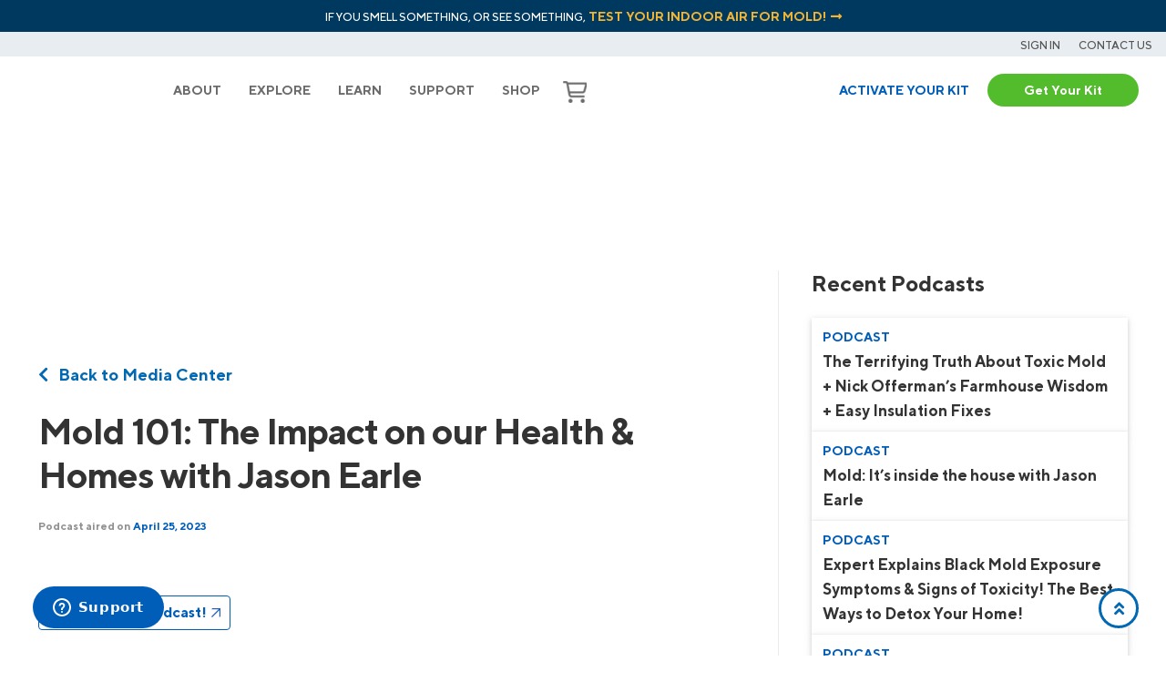

--- FILE ---
content_type: text/html; charset=UTF-8
request_url: https://www.gotmold.com/podcast/heal-podcast/
body_size: 57666
content:
<!doctype html>
<html lang="en-US">

<head>
	<meta charset="UTF-8">
	<meta name="viewport" content="width=device-width, initial-scale=1, maximum-scale=2.0">
	<link rel="profile" href="http://gmpg.org/xfn/11">
	<link rel="pingback" href="https://www.gotmold.com/xmlrpc.php">
	<link rel="preload" as="image" href="https://www.gotmold.com/wp-content/uploads/2020/07/sky-2560px.png">

	<meta name='robots' content='index, follow, max-image-preview:large, max-snippet:-1, max-video-preview:-1' />
	<style>img:is([sizes="auto" i], [sizes^="auto," i]) { contain-intrinsic-size: 3000px 1500px }</style>
	
<!-- Google Tag Manager for WordPress by gtm4wp.com -->
<script data-cfasync="false" data-pagespeed-no-defer>
	var gtm4wp_datalayer_name = "dataLayer";
	var dataLayer = dataLayer || [];
	const gtm4wp_use_sku_instead = false;
	const gtm4wp_currency = 'USD';
	const gtm4wp_product_per_impression = false;
	const gtm4wp_clear_ecommerce = false;
	const gtm4wp_datalayer_max_timeout = 2000;
</script>
<!-- End Google Tag Manager for WordPress by gtm4wp.com --><script>window._wca = window._wca || [];</script>

	<!-- This site is optimized with the Yoast SEO plugin v26.2 - https://yoast.com/wordpress/plugins/seo/ -->
	<title>Mold 101: The Impact on our Health &amp; Homes with Jason Earle | GOT MOLD?</title>
	<meta name="description" content="The Heal&#039;s Kelly Noonan Gores sits down with GOT MOLD? CEO Jason Earle to learn how we can all protect our homes and health from indoor mold." />
	<link rel="canonical" href="https://www.gotmold.com/podcast/heal-podcast/" />
	<meta property="og:locale" content="en_US" />
	<meta property="og:type" content="article" />
	<meta property="og:title" content="Mold 101: The Impact on our Health &amp; Homes with Jason Earle | GOT MOLD?" />
	<meta property="og:description" content="The Heal&#039;s Kelly Noonan Gores sits down with GOT MOLD? CEO Jason Earle to learn how we can all protect our homes and health from indoor mold." />
	<meta property="og:url" content="https://www.gotmold.com/podcast/heal-podcast/" />
	<meta property="og:site_name" content="GOT MOLD?" />
	<meta property="article:publisher" content="https://web.facebook.com/gotmold?_rdc=1&amp;amp%3bamp%3bamp%3bamp%3bamp%3bamp%3bamp%3bamp%3bamp%3bamp%3bamp%3bamp%3b_rdr" />
	<meta property="article:modified_time" content="2024-10-04T15:16:20+00:00" />
	<meta property="og:image" content="https://www.gotmold.com/wp-content/uploads/2023/04/Screenshot-2023-04-25-at-10.04.42-AM-e1682431779914.png" />
	<meta property="og:image:width" content="451" />
	<meta property="og:image:height" content="246" />
	<meta property="og:image:type" content="image/png" />
	<meta name="twitter:card" content="summary_large_image" />
	<meta name="twitter:site" content="@gotmold" />
	<meta name="twitter:label1" content="Est. reading time" />
	<meta name="twitter:data1" content="2 minutes" />
	<script type="application/ld+json" class="yoast-schema-graph">{"@context":"https://schema.org","@graph":[{"@type":"WebPage","@id":"https://www.gotmold.com/podcast/heal-podcast/","url":"https://www.gotmold.com/podcast/heal-podcast/","name":"Mold 101: The Impact on our Health &amp; Homes with Jason Earle | GOT MOLD?","isPartOf":{"@id":"https://www.gotmold.com/#website"},"primaryImageOfPage":{"@id":"https://www.gotmold.com/podcast/heal-podcast/#primaryimage"},"image":{"@id":"https://www.gotmold.com/podcast/heal-podcast/#primaryimage"},"thumbnailUrl":"https://www.gotmold.com/wp-content/uploads/2023/04/Screenshot-2023-04-25-at-10.04.42-AM-e1682431779914.png","datePublished":"2023-04-25T14:10:12+00:00","dateModified":"2024-10-04T15:16:20+00:00","description":"The Heal's Kelly Noonan Gores sits down with GOT MOLD? CEO Jason Earle to learn how we can all protect our homes and health from indoor mold.","breadcrumb":{"@id":"https://www.gotmold.com/podcast/heal-podcast/#breadcrumb"},"inLanguage":"en-US","potentialAction":[{"@type":"ReadAction","target":["https://www.gotmold.com/podcast/heal-podcast/"]}]},{"@type":"ImageObject","inLanguage":"en-US","@id":"https://www.gotmold.com/podcast/heal-podcast/#primaryimage","url":"https://www.gotmold.com/wp-content/uploads/2023/04/Screenshot-2023-04-25-at-10.04.42-AM-e1682431779914.png","contentUrl":"https://www.gotmold.com/wp-content/uploads/2023/04/Screenshot-2023-04-25-at-10.04.42-AM-e1682431779914.png","width":451,"height":246,"caption":"The Heal Podcast"},{"@type":"BreadcrumbList","@id":"https://www.gotmold.com/podcast/heal-podcast/#breadcrumb","itemListElement":[{"@type":"ListItem","position":1,"name":"Home","item":"https://www.gotmold.com/"},{"@type":"ListItem","position":2,"name":"Podcast","item":"https://www.gotmold.com/podcast/"},{"@type":"ListItem","position":3,"name":"Mold 101: The Impact on our Health &amp; Homes with Jason Earle"}]},{"@type":"WebSite","@id":"https://www.gotmold.com/#website","url":"https://www.gotmold.com/","name":"GOT MOLD?","description":"Real Science, Real Simple","publisher":{"@id":"https://www.gotmold.com/#organization"},"potentialAction":[{"@type":"SearchAction","target":{"@type":"EntryPoint","urlTemplate":"https://www.gotmold.com/?s={search_term_string}"},"query-input":{"@type":"PropertyValueSpecification","valueRequired":true,"valueName":"search_term_string"}}],"inLanguage":"en-US"},{"@type":"Organization","@id":"https://www.gotmold.com/#organization","name":"GOT MOLD?","url":"https://www.gotmold.com/","logo":{"@type":"ImageObject","inLanguage":"en-US","@id":"https://www.gotmold.com/#/schema/logo/image/","url":"https://www.gotmold.com/wp-content/uploads/2019/10/blue-logo.svg","contentUrl":"https://www.gotmold.com/wp-content/uploads/2019/10/blue-logo.svg","caption":"GOT MOLD?"},"image":{"@id":"https://www.gotmold.com/#/schema/logo/image/"},"sameAs":["https://web.facebook.com/gotmold?_rdc=1&amp;amp;amp;amp;amp;amp;amp;amp;amp;amp;amp;amp;_rdr","https://x.com/gotmold","https://www.instagram.com/gotmold/","https://www.linkedin.com/company/mycolab-usa-llc/about/"]}]}</script>
	<!-- / Yoast SEO plugin. -->


<link rel='dns-prefetch' href='//static.klaviyo.com' />
<link rel='dns-prefetch' href='//script.tapfiliate.com' />
<link rel='dns-prefetch' href='//stats.wp.com' />
<link rel='dns-prefetch' href='//capi-automation.s3.us-east-2.amazonaws.com' />
<link rel='dns-prefetch' href='//static-na.payments-amazon.com' />
<link rel='dns-prefetch' href='//cdnjs.cloudflare.com' />
<link rel='dns-prefetch' href='//fonts.googleapis.com' />
<link rel="alternate" type="application/rss+xml" title="GOT MOLD? &raquo; Feed" href="https://www.gotmold.com/feed/" />
<link rel="alternate" type="application/rss+xml" title="GOT MOLD? &raquo; Comments Feed" href="https://www.gotmold.com/comments/feed/" />
		<style>
			.lazyload,
			.lazyloading {
				max-width: 100%;
			}
		</style>
		<script type="text/javascript">
/* <![CDATA[ */
window._wpemojiSettings = {"baseUrl":"https:\/\/s.w.org\/images\/core\/emoji\/16.0.1\/72x72\/","ext":".png","svgUrl":"https:\/\/s.w.org\/images\/core\/emoji\/16.0.1\/svg\/","svgExt":".svg","source":{"concatemoji":"https:\/\/www.gotmold.com\/wp-includes\/js\/wp-emoji-release.min.js?ver=6.8.3"}};
/*! This file is auto-generated */
!function(s,n){var o,i,e;function c(e){try{var t={supportTests:e,timestamp:(new Date).valueOf()};sessionStorage.setItem(o,JSON.stringify(t))}catch(e){}}function p(e,t,n){e.clearRect(0,0,e.canvas.width,e.canvas.height),e.fillText(t,0,0);var t=new Uint32Array(e.getImageData(0,0,e.canvas.width,e.canvas.height).data),a=(e.clearRect(0,0,e.canvas.width,e.canvas.height),e.fillText(n,0,0),new Uint32Array(e.getImageData(0,0,e.canvas.width,e.canvas.height).data));return t.every(function(e,t){return e===a[t]})}function u(e,t){e.clearRect(0,0,e.canvas.width,e.canvas.height),e.fillText(t,0,0);for(var n=e.getImageData(16,16,1,1),a=0;a<n.data.length;a++)if(0!==n.data[a])return!1;return!0}function f(e,t,n,a){switch(t){case"flag":return n(e,"\ud83c\udff3\ufe0f\u200d\u26a7\ufe0f","\ud83c\udff3\ufe0f\u200b\u26a7\ufe0f")?!1:!n(e,"\ud83c\udde8\ud83c\uddf6","\ud83c\udde8\u200b\ud83c\uddf6")&&!n(e,"\ud83c\udff4\udb40\udc67\udb40\udc62\udb40\udc65\udb40\udc6e\udb40\udc67\udb40\udc7f","\ud83c\udff4\u200b\udb40\udc67\u200b\udb40\udc62\u200b\udb40\udc65\u200b\udb40\udc6e\u200b\udb40\udc67\u200b\udb40\udc7f");case"emoji":return!a(e,"\ud83e\udedf")}return!1}function g(e,t,n,a){var r="undefined"!=typeof WorkerGlobalScope&&self instanceof WorkerGlobalScope?new OffscreenCanvas(300,150):s.createElement("canvas"),o=r.getContext("2d",{willReadFrequently:!0}),i=(o.textBaseline="top",o.font="600 32px Arial",{});return e.forEach(function(e){i[e]=t(o,e,n,a)}),i}function t(e){var t=s.createElement("script");t.src=e,t.defer=!0,s.head.appendChild(t)}"undefined"!=typeof Promise&&(o="wpEmojiSettingsSupports",i=["flag","emoji"],n.supports={everything:!0,everythingExceptFlag:!0},e=new Promise(function(e){s.addEventListener("DOMContentLoaded",e,{once:!0})}),new Promise(function(t){var n=function(){try{var e=JSON.parse(sessionStorage.getItem(o));if("object"==typeof e&&"number"==typeof e.timestamp&&(new Date).valueOf()<e.timestamp+604800&&"object"==typeof e.supportTests)return e.supportTests}catch(e){}return null}();if(!n){if("undefined"!=typeof Worker&&"undefined"!=typeof OffscreenCanvas&&"undefined"!=typeof URL&&URL.createObjectURL&&"undefined"!=typeof Blob)try{var e="postMessage("+g.toString()+"("+[JSON.stringify(i),f.toString(),p.toString(),u.toString()].join(",")+"));",a=new Blob([e],{type:"text/javascript"}),r=new Worker(URL.createObjectURL(a),{name:"wpTestEmojiSupports"});return void(r.onmessage=function(e){c(n=e.data),r.terminate(),t(n)})}catch(e){}c(n=g(i,f,p,u))}t(n)}).then(function(e){for(var t in e)n.supports[t]=e[t],n.supports.everything=n.supports.everything&&n.supports[t],"flag"!==t&&(n.supports.everythingExceptFlag=n.supports.everythingExceptFlag&&n.supports[t]);n.supports.everythingExceptFlag=n.supports.everythingExceptFlag&&!n.supports.flag,n.DOMReady=!1,n.readyCallback=function(){n.DOMReady=!0}}).then(function(){return e}).then(function(){var e;n.supports.everything||(n.readyCallback(),(e=n.source||{}).concatemoji?t(e.concatemoji):e.wpemoji&&e.twemoji&&(t(e.twemoji),t(e.wpemoji)))}))}((window,document),window._wpemojiSettings);
/* ]]> */
</script>
<link rel='preload' as='style' onload="this.onload=null;this.rel='stylesheet'" id='mwd-styles' href='https://www.gotmold.com/wp-content/themes/gotmold-child/assets/css/main.css?ver=1742579110' type='text/css' media='all' /><style id='wp-emoji-styles-inline-css' type='text/css'>

	img.wp-smiley, img.emoji {
		display: inline !important;
		border: none !important;
		box-shadow: none !important;
		height: 1em !important;
		width: 1em !important;
		margin: 0 0.07em !important;
		vertical-align: -0.1em !important;
		background: none !important;
		padding: 0 !important;
	}
</style>
<link rel='preload' as='style' onload="this.onload=null;this.rel='stylesheet'" id='wp-block-library' href='https://www.gotmold.com/wp-includes/css/dist/block-library/style.min.css?ver=6.8.3' type='text/css' media='all' /><style id='wp-block-library-theme-inline-css' type='text/css'>
.wp-block-audio :where(figcaption){color:#555;font-size:13px;text-align:center}.is-dark-theme .wp-block-audio :where(figcaption){color:#ffffffa6}.wp-block-audio{margin:0 0 1em}.wp-block-code{border:1px solid #ccc;border-radius:4px;font-family:Menlo,Consolas,monaco,monospace;padding:.8em 1em}.wp-block-embed :where(figcaption){color:#555;font-size:13px;text-align:center}.is-dark-theme .wp-block-embed :where(figcaption){color:#ffffffa6}.wp-block-embed{margin:0 0 1em}.blocks-gallery-caption{color:#555;font-size:13px;text-align:center}.is-dark-theme .blocks-gallery-caption{color:#ffffffa6}:root :where(.wp-block-image figcaption){color:#555;font-size:13px;text-align:center}.is-dark-theme :root :where(.wp-block-image figcaption){color:#ffffffa6}.wp-block-image{margin:0 0 1em}.wp-block-pullquote{border-bottom:4px solid;border-top:4px solid;color:currentColor;margin-bottom:1.75em}.wp-block-pullquote cite,.wp-block-pullquote footer,.wp-block-pullquote__citation{color:currentColor;font-size:.8125em;font-style:normal;text-transform:uppercase}.wp-block-quote{border-left:.25em solid;margin:0 0 1.75em;padding-left:1em}.wp-block-quote cite,.wp-block-quote footer{color:currentColor;font-size:.8125em;font-style:normal;position:relative}.wp-block-quote:where(.has-text-align-right){border-left:none;border-right:.25em solid;padding-left:0;padding-right:1em}.wp-block-quote:where(.has-text-align-center){border:none;padding-left:0}.wp-block-quote.is-large,.wp-block-quote.is-style-large,.wp-block-quote:where(.is-style-plain){border:none}.wp-block-search .wp-block-search__label{font-weight:700}.wp-block-search__button{border:1px solid #ccc;padding:.375em .625em}:where(.wp-block-group.has-background){padding:1.25em 2.375em}.wp-block-separator.has-css-opacity{opacity:.4}.wp-block-separator{border:none;border-bottom:2px solid;margin-left:auto;margin-right:auto}.wp-block-separator.has-alpha-channel-opacity{opacity:1}.wp-block-separator:not(.is-style-wide):not(.is-style-dots){width:100px}.wp-block-separator.has-background:not(.is-style-dots){border-bottom:none;height:1px}.wp-block-separator.has-background:not(.is-style-wide):not(.is-style-dots){height:2px}.wp-block-table{margin:0 0 1em}.wp-block-table td,.wp-block-table th{word-break:normal}.wp-block-table :where(figcaption){color:#555;font-size:13px;text-align:center}.is-dark-theme .wp-block-table :where(figcaption){color:#ffffffa6}.wp-block-video :where(figcaption){color:#555;font-size:13px;text-align:center}.is-dark-theme .wp-block-video :where(figcaption){color:#ffffffa6}.wp-block-video{margin:0 0 1em}:root :where(.wp-block-template-part.has-background){margin-bottom:0;margin-top:0;padding:1.25em 2.375em}
</style>
<style id='classic-theme-styles-inline-css' type='text/css'>
/*! This file is auto-generated */
.wp-block-button__link{color:#fff;background-color:#32373c;border-radius:9999px;box-shadow:none;text-decoration:none;padding:calc(.667em + 2px) calc(1.333em + 2px);font-size:1.125em}.wp-block-file__button{background:#32373c;color:#fff;text-decoration:none}
</style>
<link rel='preload' as='style' onload="this.onload=null;this.rel='stylesheet'" id='wp-components' href='https://www.gotmold.com/wp-includes/css/dist/components/style.min.css?ver=6.8.3' type='text/css' media='all' /><link rel='preload' as='style' onload="this.onload=null;this.rel='stylesheet'" id='wp-preferences' href='https://www.gotmold.com/wp-includes/css/dist/preferences/style.min.css?ver=6.8.3' type='text/css' media='all' /><link rel='preload' as='style' onload="this.onload=null;this.rel='stylesheet'" id='wp-block-editor' href='https://www.gotmold.com/wp-includes/css/dist/block-editor/style.min.css?ver=6.8.3' type='text/css' media='all' /><link rel='preload' as='style' onload="this.onload=null;this.rel='stylesheet'" id='popup-maker-block-library-style' href='https://www.gotmold.com/wp-content/plugins/popup-maker/dist/packages/block-library-style.css?ver=dbea705cfafe089d65f1' type='text/css' media='all' /><link rel='preload' as='style' onload="this.onload=null;this.rel='stylesheet'" id='mediaelement' href='https://www.gotmold.com/wp-includes/js/mediaelement/mediaelementplayer-legacy.min.css?ver=4.2.17' type='text/css' media='all' /><link rel='preload' as='style' onload="this.onload=null;this.rel='stylesheet'" id='wp-mediaelement' href='https://www.gotmold.com/wp-includes/js/mediaelement/wp-mediaelement.min.css?ver=6.8.3' type='text/css' media='all' /><style id='jetpack-sharing-buttons-style-inline-css' type='text/css'>
.jetpack-sharing-buttons__services-list{display:flex;flex-direction:row;flex-wrap:wrap;gap:0;list-style-type:none;margin:5px;padding:0}.jetpack-sharing-buttons__services-list.has-small-icon-size{font-size:12px}.jetpack-sharing-buttons__services-list.has-normal-icon-size{font-size:16px}.jetpack-sharing-buttons__services-list.has-large-icon-size{font-size:24px}.jetpack-sharing-buttons__services-list.has-huge-icon-size{font-size:36px}@media print{.jetpack-sharing-buttons__services-list{display:none!important}}.editor-styles-wrapper .wp-block-jetpack-sharing-buttons{gap:0;padding-inline-start:0}ul.jetpack-sharing-buttons__services-list.has-background{padding:1.25em 2.375em}
</style>
<link rel='preload' as='style' onload="this.onload=null;this.rel='stylesheet'" id='amazon-payments-advanced-blocks-log-out-banner' href='https://www.gotmold.com/wp-content/plugins/woocommerce-gateway-amazon-payments-advanced/build/js/blocks/log-out-banner/style-index.css?ver=7b7a8388c5cd363f116c' type='text/css' media='all' /><link rel='preload' as='style' onload="this.onload=null;this.rel='stylesheet'" id='storefront-gutenberg-blocks' href='https://www.gotmold.com/wp-content/themes/storefront/assets/css/base/gutenberg-blocks.css?ver=6.5.3' type='text/css' media='all' /><style id='storefront-gutenberg-blocks-inline-css' type='text/css'>

				.wp-block-button__link:not(.has-text-color) {
					color: #333333;
				}

				.wp-block-button__link:not(.has-text-color):hover,
				.wp-block-button__link:not(.has-text-color):focus,
				.wp-block-button__link:not(.has-text-color):active {
					color: #333333;
				}

				.wp-block-button__link:not(.has-background) {
					background-color: #eeeeee;
				}

				.wp-block-button__link:not(.has-background):hover,
				.wp-block-button__link:not(.has-background):focus,
				.wp-block-button__link:not(.has-background):active {
					border-color: #d5d5d5;
					background-color: #d5d5d5;
				}

				.wp-block-quote footer,
				.wp-block-quote cite,
				.wp-block-quote__citation {
					color: #6d6d6d;
				}

				.wp-block-pullquote cite,
				.wp-block-pullquote footer,
				.wp-block-pullquote__citation {
					color: #6d6d6d;
				}

				.wp-block-image figcaption {
					color: #6d6d6d;
				}

				.wp-block-separator.is-style-dots::before {
					color: #333333;
				}

				.wp-block-file a.wp-block-file__button {
					color: #333333;
					background-color: #eeeeee;
					border-color: #eeeeee;
				}

				.wp-block-file a.wp-block-file__button:hover,
				.wp-block-file a.wp-block-file__button:focus,
				.wp-block-file a.wp-block-file__button:active {
					color: #333333;
					background-color: #d5d5d5;
				}

				.wp-block-code,
				.wp-block-preformatted pre {
					color: #6d6d6d;
				}

				.wp-block-table:not( .has-background ):not( .is-style-stripes ) tbody tr:nth-child(2n) td {
					background-color: #fdfdfd;
				}

				.wp-block-cover .wp-block-cover__inner-container h1,
				.wp-block-cover .wp-block-cover__inner-container h2,
				.wp-block-cover .wp-block-cover__inner-container h3,
				.wp-block-cover .wp-block-cover__inner-container h4,
				.wp-block-cover .wp-block-cover__inner-container h5,
				.wp-block-cover .wp-block-cover__inner-container h6 {
					color: #000000;
				}
			
</style>
<style id='global-styles-inline-css' type='text/css'>
:root{--wp--preset--aspect-ratio--square: 1;--wp--preset--aspect-ratio--4-3: 4/3;--wp--preset--aspect-ratio--3-4: 3/4;--wp--preset--aspect-ratio--3-2: 3/2;--wp--preset--aspect-ratio--2-3: 2/3;--wp--preset--aspect-ratio--16-9: 16/9;--wp--preset--aspect-ratio--9-16: 9/16;--wp--preset--color--black: #000000;--wp--preset--color--cyan-bluish-gray: #abb8c3;--wp--preset--color--white: #ffffff;--wp--preset--color--pale-pink: #f78da7;--wp--preset--color--vivid-red: #cf2e2e;--wp--preset--color--luminous-vivid-orange: #ff6900;--wp--preset--color--luminous-vivid-amber: #fcb900;--wp--preset--color--light-green-cyan: #7bdcb5;--wp--preset--color--vivid-green-cyan: #00d084;--wp--preset--color--pale-cyan-blue: #8ed1fc;--wp--preset--color--vivid-cyan-blue: #0693e3;--wp--preset--color--vivid-purple: #9b51e0;--wp--preset--gradient--vivid-cyan-blue-to-vivid-purple: linear-gradient(135deg,rgba(6,147,227,1) 0%,rgb(155,81,224) 100%);--wp--preset--gradient--light-green-cyan-to-vivid-green-cyan: linear-gradient(135deg,rgb(122,220,180) 0%,rgb(0,208,130) 100%);--wp--preset--gradient--luminous-vivid-amber-to-luminous-vivid-orange: linear-gradient(135deg,rgba(252,185,0,1) 0%,rgba(255,105,0,1) 100%);--wp--preset--gradient--luminous-vivid-orange-to-vivid-red: linear-gradient(135deg,rgba(255,105,0,1) 0%,rgb(207,46,46) 100%);--wp--preset--gradient--very-light-gray-to-cyan-bluish-gray: linear-gradient(135deg,rgb(238,238,238) 0%,rgb(169,184,195) 100%);--wp--preset--gradient--cool-to-warm-spectrum: linear-gradient(135deg,rgb(74,234,220) 0%,rgb(151,120,209) 20%,rgb(207,42,186) 40%,rgb(238,44,130) 60%,rgb(251,105,98) 80%,rgb(254,248,76) 100%);--wp--preset--gradient--blush-light-purple: linear-gradient(135deg,rgb(255,206,236) 0%,rgb(152,150,240) 100%);--wp--preset--gradient--blush-bordeaux: linear-gradient(135deg,rgb(254,205,165) 0%,rgb(254,45,45) 50%,rgb(107,0,62) 100%);--wp--preset--gradient--luminous-dusk: linear-gradient(135deg,rgb(255,203,112) 0%,rgb(199,81,192) 50%,rgb(65,88,208) 100%);--wp--preset--gradient--pale-ocean: linear-gradient(135deg,rgb(255,245,203) 0%,rgb(182,227,212) 50%,rgb(51,167,181) 100%);--wp--preset--gradient--electric-grass: linear-gradient(135deg,rgb(202,248,128) 0%,rgb(113,206,126) 100%);--wp--preset--gradient--midnight: linear-gradient(135deg,rgb(2,3,129) 0%,rgb(40,116,252) 100%);--wp--preset--font-size--small: 14px;--wp--preset--font-size--medium: 23px;--wp--preset--font-size--large: 26px;--wp--preset--font-size--x-large: 42px;--wp--preset--font-size--normal: 16px;--wp--preset--font-size--huge: 37px;--wp--preset--spacing--20: 0.44rem;--wp--preset--spacing--30: 0.67rem;--wp--preset--spacing--40: 1rem;--wp--preset--spacing--50: 1.5rem;--wp--preset--spacing--60: 2.25rem;--wp--preset--spacing--70: 3.38rem;--wp--preset--spacing--80: 5.06rem;--wp--preset--shadow--natural: 6px 6px 9px rgba(0, 0, 0, 0.2);--wp--preset--shadow--deep: 12px 12px 50px rgba(0, 0, 0, 0.4);--wp--preset--shadow--sharp: 6px 6px 0px rgba(0, 0, 0, 0.2);--wp--preset--shadow--outlined: 6px 6px 0px -3px rgba(255, 255, 255, 1), 6px 6px rgba(0, 0, 0, 1);--wp--preset--shadow--crisp: 6px 6px 0px rgba(0, 0, 0, 1);}:where(.is-layout-flex){gap: 0.5em;}:where(.is-layout-grid){gap: 0.5em;}body .is-layout-flex{display: flex;}.is-layout-flex{flex-wrap: wrap;align-items: center;}.is-layout-flex > :is(*, div){margin: 0;}body .is-layout-grid{display: grid;}.is-layout-grid > :is(*, div){margin: 0;}:where(.wp-block-columns.is-layout-flex){gap: 2em;}:where(.wp-block-columns.is-layout-grid){gap: 2em;}:where(.wp-block-post-template.is-layout-flex){gap: 1.25em;}:where(.wp-block-post-template.is-layout-grid){gap: 1.25em;}.has-black-color{color: var(--wp--preset--color--black) !important;}.has-cyan-bluish-gray-color{color: var(--wp--preset--color--cyan-bluish-gray) !important;}.has-white-color{color: var(--wp--preset--color--white) !important;}.has-pale-pink-color{color: var(--wp--preset--color--pale-pink) !important;}.has-vivid-red-color{color: var(--wp--preset--color--vivid-red) !important;}.has-luminous-vivid-orange-color{color: var(--wp--preset--color--luminous-vivid-orange) !important;}.has-luminous-vivid-amber-color{color: var(--wp--preset--color--luminous-vivid-amber) !important;}.has-light-green-cyan-color{color: var(--wp--preset--color--light-green-cyan) !important;}.has-vivid-green-cyan-color{color: var(--wp--preset--color--vivid-green-cyan) !important;}.has-pale-cyan-blue-color{color: var(--wp--preset--color--pale-cyan-blue) !important;}.has-vivid-cyan-blue-color{color: var(--wp--preset--color--vivid-cyan-blue) !important;}.has-vivid-purple-color{color: var(--wp--preset--color--vivid-purple) !important;}.has-black-background-color{background-color: var(--wp--preset--color--black) !important;}.has-cyan-bluish-gray-background-color{background-color: var(--wp--preset--color--cyan-bluish-gray) !important;}.has-white-background-color{background-color: var(--wp--preset--color--white) !important;}.has-pale-pink-background-color{background-color: var(--wp--preset--color--pale-pink) !important;}.has-vivid-red-background-color{background-color: var(--wp--preset--color--vivid-red) !important;}.has-luminous-vivid-orange-background-color{background-color: var(--wp--preset--color--luminous-vivid-orange) !important;}.has-luminous-vivid-amber-background-color{background-color: var(--wp--preset--color--luminous-vivid-amber) !important;}.has-light-green-cyan-background-color{background-color: var(--wp--preset--color--light-green-cyan) !important;}.has-vivid-green-cyan-background-color{background-color: var(--wp--preset--color--vivid-green-cyan) !important;}.has-pale-cyan-blue-background-color{background-color: var(--wp--preset--color--pale-cyan-blue) !important;}.has-vivid-cyan-blue-background-color{background-color: var(--wp--preset--color--vivid-cyan-blue) !important;}.has-vivid-purple-background-color{background-color: var(--wp--preset--color--vivid-purple) !important;}.has-black-border-color{border-color: var(--wp--preset--color--black) !important;}.has-cyan-bluish-gray-border-color{border-color: var(--wp--preset--color--cyan-bluish-gray) !important;}.has-white-border-color{border-color: var(--wp--preset--color--white) !important;}.has-pale-pink-border-color{border-color: var(--wp--preset--color--pale-pink) !important;}.has-vivid-red-border-color{border-color: var(--wp--preset--color--vivid-red) !important;}.has-luminous-vivid-orange-border-color{border-color: var(--wp--preset--color--luminous-vivid-orange) !important;}.has-luminous-vivid-amber-border-color{border-color: var(--wp--preset--color--luminous-vivid-amber) !important;}.has-light-green-cyan-border-color{border-color: var(--wp--preset--color--light-green-cyan) !important;}.has-vivid-green-cyan-border-color{border-color: var(--wp--preset--color--vivid-green-cyan) !important;}.has-pale-cyan-blue-border-color{border-color: var(--wp--preset--color--pale-cyan-blue) !important;}.has-vivid-cyan-blue-border-color{border-color: var(--wp--preset--color--vivid-cyan-blue) !important;}.has-vivid-purple-border-color{border-color: var(--wp--preset--color--vivid-purple) !important;}.has-vivid-cyan-blue-to-vivid-purple-gradient-background{background: var(--wp--preset--gradient--vivid-cyan-blue-to-vivid-purple) !important;}.has-light-green-cyan-to-vivid-green-cyan-gradient-background{background: var(--wp--preset--gradient--light-green-cyan-to-vivid-green-cyan) !important;}.has-luminous-vivid-amber-to-luminous-vivid-orange-gradient-background{background: var(--wp--preset--gradient--luminous-vivid-amber-to-luminous-vivid-orange) !important;}.has-luminous-vivid-orange-to-vivid-red-gradient-background{background: var(--wp--preset--gradient--luminous-vivid-orange-to-vivid-red) !important;}.has-very-light-gray-to-cyan-bluish-gray-gradient-background{background: var(--wp--preset--gradient--very-light-gray-to-cyan-bluish-gray) !important;}.has-cool-to-warm-spectrum-gradient-background{background: var(--wp--preset--gradient--cool-to-warm-spectrum) !important;}.has-blush-light-purple-gradient-background{background: var(--wp--preset--gradient--blush-light-purple) !important;}.has-blush-bordeaux-gradient-background{background: var(--wp--preset--gradient--blush-bordeaux) !important;}.has-luminous-dusk-gradient-background{background: var(--wp--preset--gradient--luminous-dusk) !important;}.has-pale-ocean-gradient-background{background: var(--wp--preset--gradient--pale-ocean) !important;}.has-electric-grass-gradient-background{background: var(--wp--preset--gradient--electric-grass) !important;}.has-midnight-gradient-background{background: var(--wp--preset--gradient--midnight) !important;}.has-small-font-size{font-size: var(--wp--preset--font-size--small) !important;}.has-medium-font-size{font-size: var(--wp--preset--font-size--medium) !important;}.has-large-font-size{font-size: var(--wp--preset--font-size--large) !important;}.has-x-large-font-size{font-size: var(--wp--preset--font-size--x-large) !important;}
:where(.wp-block-post-template.is-layout-flex){gap: 1.25em;}:where(.wp-block-post-template.is-layout-grid){gap: 1.25em;}
:where(.wp-block-columns.is-layout-flex){gap: 2em;}:where(.wp-block-columns.is-layout-grid){gap: 2em;}
:root :where(.wp-block-pullquote){font-size: 1.5em;line-height: 1.6;}
</style>
<link rel='preload' as='style' onload="this.onload=null;this.rel='stylesheet'" id='cancel-order-request-woocommerce' href='https://www.gotmold.com/wp-content/plugins/cancel-order-request-woocommerce-pro/public/css/cancel-order-request-woocommerce-public.css?ver=1.2.26.4' type='text/css' media='all' /><style id='cancel-order-request-woocommerce-inline-css' type='text/css'>

			.pi-options-button a, .pi-navigation-link a{
				background-color:#cccccc !important;
				color:#000000 !important;
			}
		
</style>
<link rel='preload' as='style' onload="this.onload=null;this.rel='stylesheet'" id='cancel-order-request-woocommerce_magnific' href='https://www.gotmold.com/wp-content/plugins/cancel-order-request-woocommerce-pro/public/css/magnific-popup.css?ver=1.2.26.4' type='text/css' media='all' /><link rel='preload' as='style' onload="this.onload=null;this.rel='stylesheet'" id='cancel-order-request-woocommerce-toast' href='https://www.gotmold.com/wp-content/plugins/cancel-order-request-woocommerce-pro/public/css/jquery.toast.min.css?ver=1.2.26.4' type='text/css' media='all' /><link rel='preload' as='style' onload="this.onload=null;this.rel='stylesheet'" id='wp-faq-schema-jquery-ui' href='https://www.gotmold.com/wp-content/plugins/faq-schema-for-pages-and-posts//css/jquery-ui.css?ver=2.0.0' type='text/css' media='all' /><link rel='preload' as='style' onload="this.onload=null;this.rel='stylesheet'" id='video_popup_close_icon' href='https://www.gotmold.com/wp-content/plugins/video-popup/css/vp-close-icon/close-button-icon.css?ver=1768993172' type='text/css' media='all' /><link rel='preload' as='style' onload="this.onload=null;this.rel='stylesheet'" id='oba_youtubepopup_css' href='https://www.gotmold.com/wp-content/plugins/video-popup/css/YouTubePopUp.css?ver=1768993172' type='text/css' media='all' /><style id='woocommerce-inline-inline-css' type='text/css'>
.woocommerce form .form-row .required { visibility: visible; }
</style>
<link rel='preload' as='style' onload="this.onload=null;this.rel='stylesheet'" id='gens-raf' href='https://www.gotmold.com/wp-content/plugins/wpgens-refer-a-friend-premium/assets/css/gens-raf-modern.css?ver=4.1.4' type='text/css' media='all' /><link rel='preload' as='style' onload="this.onload=null;this.rel='stylesheet'" id='ivory-search-styles' href='https://www.gotmold.com/wp-content/plugins/add-search-to-menu/public/css/ivory-search.min.css?ver=5.5.12' type='text/css' media='all' /><link rel='preload' as='style' onload="this.onload=null;this.rel='stylesheet'" id='megamenu' href='https://www.gotmold.com/wp-content/uploads/maxmegamenu/style.css?ver=528e33' type='text/css' media='all' /><link rel='preload' as='style' onload="this.onload=null;this.rel='stylesheet'" id='dashicons' href='https://www.gotmold.com/wp-includes/css/dashicons.min.css?ver=6.8.3' type='text/css' media='all' /><link rel='preload' as='style' onload="this.onload=null;this.rel='stylesheet'" id='megamenu-genericons' href='https://www.gotmold.com/wp-content/plugins/megamenu-pro/icons/genericons/genericons/genericons.css?ver=2.4.4' type='text/css' media='all' /><link rel='preload' as='style' onload="this.onload=null;this.rel='stylesheet'" id='megamenu-fontawesome6' href='https://www.gotmold.com/wp-content/plugins/megamenu-pro/icons/fontawesome6/css/all.min.css?ver=2.4.4' type='text/css' media='all' /><link rel='preload' as='style' onload="this.onload=null;this.rel='stylesheet'" id='metorik-css' href='https://www.gotmold.com/wp-content/plugins/metorik-helper/assets/css/metorik.css?ver=2.0.10' type='text/css' media='all' /><link rel='preload' as='style' onload="this.onload=null;this.rel='stylesheet'" id='brands-styles' href='https://www.gotmold.com/wp-content/plugins/woocommerce/assets/css/brands.css?ver=10.3.7' type='text/css' media='all' /><link rel='preload' as='style' onload="this.onload=null;this.rel='stylesheet'" id='gotmold-css' href='https://www.gotmold.com/wp-content/themes/gotmold-child/assets/css/gotmold-child.css?ver=1713127773' type='text/css' media='all' /><link rel='preload' as='style' onload="this.onload=null;this.rel='stylesheet'" id='bootstrap-css' href='https://www.gotmold.com/wp-content/themes/gotmold-child/assets/css/bootstrap.min.css?ver=6.8.3' type='text/css' media='all' /><link rel='preload' as='style' onload="this.onload=null;this.rel='stylesheet'" id='slick-css' href='https://www.gotmold.com/wp-content/themes/gotmold-child/assets/css/slick.min.css?ver=6.8.3' type='text/css' media='all' /><link rel='preload' as='style' onload="this.onload=null;this.rel='stylesheet'" id='slick-min-css' href='https://www.gotmold.com/wp-content/themes/gotmold-child/assets/css/slick-theme.min.css?ver=6.8.3' type='text/css' media='all' /><link rel='preload' as='style' onload="this.onload=null;this.rel='stylesheet'" id='fontawesome-css' href='https://cdnjs.cloudflare.com/ajax/libs/font-awesome/5.14.0/css/all.min.css?ver=6.8.3' type='text/css' media='all' /><link rel='preload' as='style' onload="this.onload=null;this.rel='stylesheet'" id='storefront-style' href='https://www.gotmold.com/wp-content/themes/storefront/style.css?ver=6.5.3' type='text/css' media='all' /><style id='storefront-style-inline-css' type='text/css'>

			.main-navigation ul li a,
			.site-title a,
			ul.menu li a,
			.site-branding h1 a,
			.site-footer .storefront-handheld-footer-bar a:not(.button),
			button.menu-toggle,
			button.menu-toggle:hover,
			.handheld-navigation .dropdown-toggle {
				color: #333333;
			}

			button.menu-toggle,
			button.menu-toggle:hover {
				border-color: #333333;
			}

			.main-navigation ul li a:hover,
			.main-navigation ul li:hover > a,
			.site-title a:hover,
			.site-header ul.menu li.current-menu-item > a {
				color: #747474;
			}

			table:not( .has-background ) th {
				background-color: #f8f8f8;
			}

			table:not( .has-background ) tbody td {
				background-color: #fdfdfd;
			}

			table:not( .has-background ) tbody tr:nth-child(2n) td,
			fieldset,
			fieldset legend {
				background-color: #fbfbfb;
			}

			.site-header,
			.secondary-navigation ul ul,
			.main-navigation ul.menu > li.menu-item-has-children:after,
			.secondary-navigation ul.menu ul,
			.storefront-handheld-footer-bar,
			.storefront-handheld-footer-bar ul li > a,
			.storefront-handheld-footer-bar ul li.search .site-search,
			button.menu-toggle,
			button.menu-toggle:hover {
				background-color: #ffffff;
			}

			p.site-description,
			.site-header,
			.storefront-handheld-footer-bar {
				color: #404040;
			}

			button.menu-toggle:after,
			button.menu-toggle:before,
			button.menu-toggle span:before {
				background-color: #333333;
			}

			h1, h2, h3, h4, h5, h6, .wc-block-grid__product-title {
				color: #333333;
			}

			.widget h1 {
				border-bottom-color: #333333;
			}

			body,
			.secondary-navigation a {
				color: #6d6d6d;
			}

			.widget-area .widget a,
			.hentry .entry-header .posted-on a,
			.hentry .entry-header .post-author a,
			.hentry .entry-header .post-comments a,
			.hentry .entry-header .byline a {
				color: #727272;
			}

			a {
				color: #96588a;
			}

			a:focus,
			button:focus,
			.button.alt:focus,
			input:focus,
			textarea:focus,
			input[type="button"]:focus,
			input[type="reset"]:focus,
			input[type="submit"]:focus,
			input[type="email"]:focus,
			input[type="tel"]:focus,
			input[type="url"]:focus,
			input[type="password"]:focus,
			input[type="search"]:focus {
				outline-color: #96588a;
			}

			button, input[type="button"], input[type="reset"], input[type="submit"], .button, .widget a.button {
				background-color: #eeeeee;
				border-color: #eeeeee;
				color: #333333;
			}

			button:hover, input[type="button"]:hover, input[type="reset"]:hover, input[type="submit"]:hover, .button:hover, .widget a.button:hover {
				background-color: #d5d5d5;
				border-color: #d5d5d5;
				color: #333333;
			}

			button.alt, input[type="button"].alt, input[type="reset"].alt, input[type="submit"].alt, .button.alt, .widget-area .widget a.button.alt {
				background-color: #333333;
				border-color: #333333;
				color: #ffffff;
			}

			button.alt:hover, input[type="button"].alt:hover, input[type="reset"].alt:hover, input[type="submit"].alt:hover, .button.alt:hover, .widget-area .widget a.button.alt:hover {
				background-color: #1a1a1a;
				border-color: #1a1a1a;
				color: #ffffff;
			}

			.pagination .page-numbers li .page-numbers.current {
				background-color: #e6e6e6;
				color: #636363;
			}

			#comments .comment-list .comment-content .comment-text {
				background-color: #f8f8f8;
			}

			.site-footer {
				background-color: #555c65;
				color: #ffffff;
			}

			.site-footer a:not(.button) {
				color: #ffffff;
			}

			.site-footer h1, .site-footer h2, .site-footer h3, .site-footer h4, .site-footer h5, .site-footer h6 {
				color: #c1c1c1;
			}

			.page-template-template-homepage.has-post-thumbnail .type-page.has-post-thumbnail .entry-title {
				color: #000000;
			}

			.page-template-template-homepage.has-post-thumbnail .type-page.has-post-thumbnail .entry-content {
				color: #000000;
			}

			@media screen and ( min-width: 768px ) {
				.secondary-navigation ul.menu a:hover {
					color: #595959;
				}

				.secondary-navigation ul.menu a {
					color: #404040;
				}

				.main-navigation ul.menu ul.sub-menu,
				.main-navigation ul.nav-menu ul.children {
					background-color: #f0f0f0;
				}

				.site-header {
					border-bottom-color: #f0f0f0;
				}
			}
</style>
<link rel='preload' as='style' onload="this.onload=null;this.rel='stylesheet'" id='storefront-icons' href='https://www.gotmold.com/wp-content/themes/storefront/assets/css/base/icons.css?ver=6.5.3' type='text/css' media='all' /><link rel='preload' as='style' onload="this.onload=null;this.rel='stylesheet'" id='storefront-fonts' href='https://fonts.googleapis.com/css?family=Source+Sans+Pro:400,300,300italic,400italic,600,700,900&#038;subset=latin%2Clatin-ext' type='text/css' media='all' /><link rel='preload' as='style' onload="this.onload=null;this.rel='stylesheet'" id='storefront-jetpack-widgets' href='https://www.gotmold.com/wp-content/themes/storefront/assets/css/jetpack/widgets.css?ver=6.5.3' type='text/css' media='all' /><link rel='preload' as='style' onload="this.onload=null;this.rel='stylesheet'" id='pmw-public-elementor-fix' href='https://www.gotmold.com/wp-content/plugins/woocommerce-google-adwords-conversion-tracking-tag/css/public/elementor-fix.css?ver=1.49.2' type='text/css' media='all' /><link rel='preload' as='style' onload="this.onload=null;this.rel='stylesheet'" id='amazon_payments_advanced' href='https://www.gotmold.com/wp-content/plugins/woocommerce-gateway-amazon-payments-advanced/build/css/amazon-pay.min.css?ver=2.6.0' type='text/css' media='all' /><link rel='preload' as='style' onload="this.onload=null;this.rel='stylesheet'" id='fkcart-style' href='https://www.gotmold.com/wp-content/plugins/cart-for-woocommerce/assets/css/style.min.css?ver=1.9.1' type='text/css' media='all' /><style id='fkcart-style-inline-css' type='text/css'>

		:root {
			--fkcart-primary-bg-color: #0170b9;
			--fkcart-primary-font-color: #ffffff;
			--fkcart-primary-text-color: #353030;
			--fkcart-secondary-text-color: #82838E;
			--fkcart-strike-through-price-text-color: #E15334;
			--fkcart-saving-text-price-color: #5BA238;
			--fkcart-coupon-text-price-color: #5BA238;
			--fkcart-accent-color: #0170b9;
			--fkcart-border-color: #DEDFEA;
			--fkcart-error-color: #B00C0C;
			--fkcart-error-bg-color: #FFF0F0;
			--fkcart-reward-color: #f1b51e;
			
			--fkcart-progress-bar-icon-color: #353030;
			--fkcart-progress-bar-active-icon-color: #ffffff;
			--fkcart-progress-bar-bg-color-active-icon: #2DA815;
			--fkcart-progress-bar-active-color: #2DA815;
			
			--fkcart-bg-color: #ffffff;
			--fkcart-slider-desktop-width: 420px;
			--fkcart-slider-mobile-width: 100%;
			--fkcart-animation-duration: 0.4s;
			--fkcart-panel-color:#f9f9ff;
			--fkcart-color-black: #000000;
			--fkcart-success-color: #5BA238;
			--fkcart-success-bg-color: #EFF6EB;
			--fkcart-toggle-bg-color: #ffffff;
			--fkcart-toggle-icon-color: #353030;
			--fkcart-toggle-count-bg-color: #cf2e2e;
			--fkcart-toggle-count-font-color: #ffffff;
			--fkcart-progressbar-active-color: #0170b9;
			
			--fkcart-toggle-border-radius: 50%;
			--fkcart-toggle-size: 36;
			--fkcart-border-radius: 8px; 
			--fkcart-menu-icon-size: 35px;
			--fkcart-menu-text-size: 16px;
		}
            :root {
                --fkcart-spl-addon-special-addon-image-width: 48px;
                --fkcart-spl-addon-special-addon-image-height: 48px;
                --fkcart-spl-addon-toggle-color: #E15334;
                --fkcart-spl-addon-bg-color: #f9f9ff;
                --fkcart-spl-addon-heading-color: #353030;
                --fkcart-spl-addon-description-color: #353030;
            }
</style>
<link rel='preload' as='style' onload="this.onload=null;this.rel='stylesheet'" id='storefront-woocommerce-style' href='https://www.gotmold.com/wp-content/themes/storefront/assets/css/woocommerce/woocommerce.css?ver=6.5.3' type='text/css' media='all' /><style id='storefront-woocommerce-style-inline-css' type='text/css'>

			a.cart-contents,
			.site-header-cart .widget_shopping_cart a {
				color: #333333;
			}

			a.cart-contents:hover,
			.site-header-cart .widget_shopping_cart a:hover,
			.site-header-cart:hover > li > a {
				color: #747474;
			}

			table.cart td.product-remove,
			table.cart td.actions {
				border-top-color: #ffffff;
			}

			.storefront-handheld-footer-bar ul li.cart .count {
				background-color: #333333;
				color: #ffffff;
				border-color: #ffffff;
			}

			.woocommerce-tabs ul.tabs li.active a,
			ul.products li.product .price,
			.onsale,
			.wc-block-grid__product-onsale,
			.widget_search form:before,
			.widget_product_search form:before {
				color: #6d6d6d;
			}

			.woocommerce-breadcrumb a,
			a.woocommerce-review-link,
			.product_meta a {
				color: #727272;
			}

			.wc-block-grid__product-onsale,
			.onsale {
				border-color: #6d6d6d;
			}

			.star-rating span:before,
			.quantity .plus, .quantity .minus,
			p.stars a:hover:after,
			p.stars a:after,
			.star-rating span:before,
			#payment .payment_methods li input[type=radio]:first-child:checked+label:before {
				color: #96588a;
			}

			.widget_price_filter .ui-slider .ui-slider-range,
			.widget_price_filter .ui-slider .ui-slider-handle {
				background-color: #96588a;
			}

			.order_details {
				background-color: #f8f8f8;
			}

			.order_details > li {
				border-bottom: 1px dotted #e3e3e3;
			}

			.order_details:before,
			.order_details:after {
				background: -webkit-linear-gradient(transparent 0,transparent 0),-webkit-linear-gradient(135deg,#f8f8f8 33.33%,transparent 33.33%),-webkit-linear-gradient(45deg,#f8f8f8 33.33%,transparent 33.33%)
			}

			#order_review {
				background-color: #ffffff;
			}

			#payment .payment_methods > li .payment_box,
			#payment .place-order {
				background-color: #fafafa;
			}

			#payment .payment_methods > li:not(.woocommerce-notice) {
				background-color: #f5f5f5;
			}

			#payment .payment_methods > li:not(.woocommerce-notice):hover {
				background-color: #f0f0f0;
			}

			.woocommerce-pagination .page-numbers li .page-numbers.current {
				background-color: #e6e6e6;
				color: #636363;
			}

			.wc-block-grid__product-onsale,
			.onsale,
			.woocommerce-pagination .page-numbers li .page-numbers:not(.current) {
				color: #6d6d6d;
			}

			p.stars a:before,
			p.stars a:hover~a:before,
			p.stars.selected a.active~a:before {
				color: #6d6d6d;
			}

			p.stars.selected a.active:before,
			p.stars:hover a:before,
			p.stars.selected a:not(.active):before,
			p.stars.selected a.active:before {
				color: #96588a;
			}

			.single-product div.product .woocommerce-product-gallery .woocommerce-product-gallery__trigger {
				background-color: #eeeeee;
				color: #333333;
			}

			.single-product div.product .woocommerce-product-gallery .woocommerce-product-gallery__trigger:hover {
				background-color: #d5d5d5;
				border-color: #d5d5d5;
				color: #333333;
			}

			.button.added_to_cart:focus,
			.button.wc-forward:focus {
				outline-color: #96588a;
			}

			.added_to_cart,
			.site-header-cart .widget_shopping_cart a.button,
			.wc-block-grid__products .wc-block-grid__product .wp-block-button__link {
				background-color: #eeeeee;
				border-color: #eeeeee;
				color: #333333;
			}

			.added_to_cart:hover,
			.site-header-cart .widget_shopping_cart a.button:hover,
			.wc-block-grid__products .wc-block-grid__product .wp-block-button__link:hover {
				background-color: #d5d5d5;
				border-color: #d5d5d5;
				color: #333333;
			}

			.added_to_cart.alt, .added_to_cart, .widget a.button.checkout {
				background-color: #333333;
				border-color: #333333;
				color: #ffffff;
			}

			.added_to_cart.alt:hover, .added_to_cart:hover, .widget a.button.checkout:hover {
				background-color: #1a1a1a;
				border-color: #1a1a1a;
				color: #ffffff;
			}

			.button.loading {
				color: #eeeeee;
			}

			.button.loading:hover {
				background-color: #eeeeee;
			}

			.button.loading:after {
				color: #333333;
			}

			@media screen and ( min-width: 768px ) {
				.site-header-cart .widget_shopping_cart,
				.site-header .product_list_widget li .quantity {
					color: #404040;
				}

				.site-header-cart .widget_shopping_cart .buttons,
				.site-header-cart .widget_shopping_cart .total {
					background-color: #f5f5f5;
				}

				.site-header-cart .widget_shopping_cart {
					background-color: #f0f0f0;
				}
			}
				.storefront-product-pagination a {
					color: #6d6d6d;
					background-color: #ffffff;
				}
				.storefront-sticky-add-to-cart {
					color: #6d6d6d;
					background-color: #ffffff;
				}

				.storefront-sticky-add-to-cart a:not(.button) {
					color: #333333;
				}
</style>
<link rel='preload' as='style' onload="this.onload=null;this.rel='stylesheet'" id='storefront-child-style' href='https://www.gotmold.com/wp-content/themes/gotmold-child/style.css?ver=1.1.8' type='text/css' media='all' /><link rel='preload' as='style' onload="this.onload=null;this.rel='stylesheet'" id='storefront-woocommerce-brands-style' href='https://www.gotmold.com/wp-content/themes/storefront/assets/css/woocommerce/extensions/brands.css?ver=6.5.3' type='text/css' media='all' /><script type="text/template" id="tmpl-variation-template">
	<div class="woocommerce-variation-description">{{{ data.variation.variation_description }}}</div>
	<div class="woocommerce-variation-price">{{{ data.variation.price_html }}}</div>
	<div class="woocommerce-variation-availability">{{{ data.variation.availability_html }}}</div>
</script>
<script type="text/template" id="tmpl-unavailable-variation-template">
	<p role="alert">Sorry, this product is unavailable. Please choose a different combination.</p>
</script>
<script type="text/javascript" id="wfco-utm-tracking-js-extra">
/* <![CDATA[ */
var wffnUtm = {"utc_offset":"-300","site_url":"https:\/\/www.gotmold.com","genericParamEvents":"{\"user_roles\":\"guest\",\"plugin\":\"Funnel Builder\"}","cookieKeys":["flt","timezone","is_mobile","browser","fbclid","gclid","referrer","fl_url","utm_source","utm_medium","utm_campaign","utm_term","utm_content"],"excludeDomain":["paypal.com","klarna.com","quickpay.net"]};
/* ]]> */
</script>
<script type="text/javascript" src="https://www.gotmold.com/wp-content/plugins/funnel-builder/woofunnels/assets/js/utm-tracker.min.js?ver=1.10.12.70" id="wfco-utm-tracking-js" defer="defer" data-wp-strategy="defer"></script>
<script type="text/javascript" src="https://www.gotmold.com/wp-includes/js/jquery/jquery.min.js?ver=3.7.1" id="jquery-core-js"></script>
<script type="text/javascript" src="https://www.gotmold.com/wp-includes/js/jquery/jquery-migrate.min.js?ver=3.4.1" id="jquery-migrate-js"></script>
<script type="text/javascript" src="https://www.gotmold.com/wp-content/plugins/cancel-order-request-woocommerce-pro/public/js/jquery.magnific-popup.min.js?ver=1.2.26.4" id="cancel-order-request-woocommerce_magnific-js"></script>
<script type="text/javascript" src="https://www.gotmold.com/wp-content/plugins/cancel-order-request-woocommerce-pro/public/js/jquery.toast.min.js?ver=1.2.26.4" id="cancel-order-request-woocommerce-toast-js"></script>
<script type="text/javascript" id="cancel-order-request-woocommerce-js-extra">
/* <![CDATA[ */
var pi_corw_settings = {"error_toast_bg":"#ff4747","success_toast_bg":"#51a564"};
/* ]]> */
</script>
<script type="text/javascript" src="https://www.gotmold.com/wp-content/plugins/cancel-order-request-woocommerce-pro/public/js/cancel-order-request-woocommerce-public.js?ver=1.2.26.4" id="cancel-order-request-woocommerce-js"></script>
<script type="text/javascript" src="https://script.tapfiliate.com/tapfiliate.js?ver=6.8.3" id="tapfiliate-js-js"></script>
<script type="text/javascript" id="tapfiliate-js-js-after">
/* <![CDATA[ */
(function(t,a,p){t.TapfiliateObject=a;t[a]=t[a]||function(){ (t[a].q=t[a].q||[]).push(arguments)}})(window,'tap');

tap('create', '26853-50f960', {integration: 'woocommerce'});
tap('detect');
/* ]]> */
</script>
<script type="text/javascript" src="https://www.gotmold.com/wp-content/plugins/video-popup/js/YouTubePopUp.jquery.js?ver=1768993172" id="oba_youtubepopup_plugin-js"></script>
<script type="text/javascript" src="https://www.gotmold.com/wp-content/plugins/video-popup/js/YouTubePopUp.js?ver=1768993172" id="oba_youtubepopup_activate-js"></script>
<script type="text/javascript" src="https://www.gotmold.com/wp-content/plugins/woocommerce/assets/js/jquery-blockui/jquery.blockUI.min.js?ver=2.7.0-wc.10.3.7" id="wc-jquery-blockui-js" defer="defer" data-wp-strategy="defer"></script>
<script type="text/javascript" id="wc-add-to-cart-js-extra">
/* <![CDATA[ */
var wc_add_to_cart_params = {"ajax_url":"\/wp-admin\/admin-ajax.php","wc_ajax_url":"\/?wc-ajax=%%endpoint%%","i18n_view_cart":"View cart","cart_url":"https:\/\/www.gotmold.com\/cart\/","is_cart":"","cart_redirect_after_add":"no"};
/* ]]> */
</script>
<script type="text/javascript" src="https://www.gotmold.com/wp-content/plugins/woocommerce/assets/js/frontend/add-to-cart.min.js?ver=10.3.7" id="wc-add-to-cart-js" defer="defer" data-wp-strategy="defer"></script>
<script type="text/javascript" src="https://www.gotmold.com/wp-content/plugins/woocommerce/assets/js/js-cookie/js.cookie.min.js?ver=2.1.4-wc.10.3.7" id="wc-js-cookie-js" defer="defer" data-wp-strategy="defer"></script>
<script type="text/javascript" id="woocommerce-js-extra">
/* <![CDATA[ */
var woocommerce_params = {"ajax_url":"\/wp-admin\/admin-ajax.php","wc_ajax_url":"\/?wc-ajax=%%endpoint%%","i18n_password_show":"Show password","i18n_password_hide":"Hide password"};
/* ]]> */
</script>
<script type="text/javascript" src="https://www.gotmold.com/wp-content/plugins/woocommerce/assets/js/frontend/woocommerce.min.js?ver=10.3.7" id="woocommerce-js" defer="defer" data-wp-strategy="defer"></script>
<script type="text/javascript" id="gens-raf-js-js-extra">
/* <![CDATA[ */
var gens_raf = {"cookieTime":"7","ajax_url":"https:\/\/www.gotmold.com\/wp-admin\/admin-ajax.php","success_msg":"Invitation has been sent!","modal":"","modal_delay":""};
/* ]]> */
</script>
<script type="text/javascript" src="https://www.gotmold.com/wp-content/plugins/wpgens-refer-a-friend-premium/assets/js/gens-raf-public.js?ver=4.1.4" id="gens-raf-js-js"></script>
<script type="text/javascript" id="yquery-js-extra">
/* <![CDATA[ */
var yotpo_settings = {"app_key":"qGxNuOmMHjqjJAV1E6UxacrSKC8A09v546QBa1bA","reviews_widget_id":"","qna_widget_id":"","star_ratings_widget_id":""};
/* ]]> */
</script>
<script type="text/javascript" src="https://www.gotmold.com/wp-content/plugins/yotpo-social-reviews-for-woocommerce/assets/js/v2HeaderScript.js" id="yquery-js"></script>
<script type="text/javascript" src="https://www.gotmold.com/wp-content/themes/gotmold-child/assets/js/bootstrap.min.js?ver=1" id="bootstrap-js-js"></script>
<script type="text/javascript" src="https://www.gotmold.com/wp-content/themes/gotmold-child/assets/js/slick.min.js?ver=1" id="slick-js-js"></script>
<script type="text/javascript" src="https://www.gotmold.com/wp-content/themes/gotmold-child/assets/js/headroom.min.js?ver=1" id="headroom-js-js"></script>
<script type="text/javascript" src="https://www.gotmold.com/wp-content/themes/gotmold-child/assets/js/jQuery.headroom.min.js?ver=1" id="jquery-headroom-js-js"></script>
<script type="text/javascript" src="https://stats.wp.com/s-202604.js" id="woocommerce-analytics-js" defer="defer" data-wp-strategy="defer"></script>
<script type="text/javascript" src="https://www.gotmold.com/wp-includes/js/dist/hooks.min.js?ver=4d63a3d491d11ffd8ac6" id="wp-hooks-js"></script>
<script type="text/javascript" id="wpm-js-extra">
/* <![CDATA[ */
var wpm = {"ajax_url":"https:\/\/www.gotmold.com\/wp-admin\/admin-ajax.php","root":"https:\/\/www.gotmold.com\/wp-json\/","nonce_wp_rest":"ee8b760019","nonce_ajax":"9d4b72961f"};
/* ]]> */
</script>
<script type="text/javascript" src="https://www.gotmold.com/wp-content/plugins/woocommerce-google-adwords-conversion-tracking-tag/js/public/wpm-public.p1.min.js?ver=1.49.2" id="wpm-js"></script>
<script type="text/javascript" id="wc-single-product-js-extra">
/* <![CDATA[ */
var wc_single_product_params = {"i18n_required_rating_text":"Please select a rating","i18n_rating_options":["1 of 5 stars","2 of 5 stars","3 of 5 stars","4 of 5 stars","5 of 5 stars"],"i18n_product_gallery_trigger_text":"View full-screen image gallery","review_rating_required":"yes","flexslider":{"rtl":false,"animation":"slide","smoothHeight":true,"directionNav":false,"controlNav":"thumbnails","slideshow":false,"animationSpeed":500,"animationLoop":false,"allowOneSlide":false},"zoom_enabled":"1","zoom_options":[],"photoswipe_enabled":"1","photoswipe_options":{"shareEl":false,"closeOnScroll":false,"history":false,"hideAnimationDuration":0,"showAnimationDuration":0},"flexslider_enabled":"1"};
/* ]]> */
</script>
<script type="text/javascript" src="https://www.gotmold.com/wp-content/plugins/woocommerce/assets/js/frontend/single-product.min.js?ver=10.3.7" id="wc-single-product-js" defer="defer" data-wp-strategy="defer"></script>
<script type="text/javascript" src="https://www.gotmold.com/wp-includes/js/underscore.min.js?ver=1.13.7" id="underscore-js"></script>
<script type="text/javascript" id="wp-util-js-extra">
/* <![CDATA[ */
var _wpUtilSettings = {"ajax":{"url":"\/wp-admin\/admin-ajax.php"}};
/* ]]> */
</script>
<script type="text/javascript" src="https://www.gotmold.com/wp-includes/js/wp-util.min.js?ver=6.8.3" id="wp-util-js"></script>
<script type="text/javascript" id="wc-add-to-cart-variation-js-extra">
/* <![CDATA[ */
var wc_add_to_cart_variation_params = {"wc_ajax_url":"\/?wc-ajax=%%endpoint%%","i18n_no_matching_variations_text":"Sorry, no products matched your selection. Please choose a different combination.","i18n_make_a_selection_text":"Please select some product options before adding this product to your cart.","i18n_unavailable_text":"Sorry, this product is unavailable. Please choose a different combination.","i18n_reset_alert_text":"Your selection has been reset. Please select some product options before adding this product to your cart."};
/* ]]> */
</script>
<script type="text/javascript" src="https://www.gotmold.com/wp-content/plugins/woocommerce/assets/js/frontend/add-to-cart-variation.min.js?ver=10.3.7" id="wc-add-to-cart-variation-js" defer="defer" data-wp-strategy="defer"></script>
<script type="text/javascript" id="wc-settings-dep-in-header-js-after">
/* <![CDATA[ */
console.warn( "Scripts that have a dependency on [wc-settings, wc-blocks-checkout] must be loaded in the footer, klaviyo-klaviyo-checkout-block-editor-script was registered to load in the header, but has been switched to load in the footer instead. See https://github.com/woocommerce/woocommerce-gutenberg-products-block/pull/5059" );
console.warn( "Scripts that have a dependency on [wc-settings, wc-blocks-checkout] must be loaded in the footer, klaviyo-klaviyo-checkout-block-view-script was registered to load in the header, but has been switched to load in the footer instead. See https://github.com/woocommerce/woocommerce-gutenberg-products-block/pull/5059" );
/* ]]> */
</script>
<link rel="https://api.w.org/" href="https://www.gotmold.com/wp-json/" /><link rel="alternate" title="JSON" type="application/json" href="https://www.gotmold.com/wp-json/wp/v2/podcast/12165" /><link rel="EditURI" type="application/rsd+xml" title="RSD" href="https://www.gotmold.com/xmlrpc.php?rsd" />
<meta name="generator" content="WordPress 6.8.3" />
<meta name="generator" content="WooCommerce 10.3.7" />
<link rel='shortlink' href='https://www.gotmold.com/?p=12165' />
<link rel="alternate" title="oEmbed (JSON)" type="application/json+oembed" href="https://www.gotmold.com/wp-json/oembed/1.0/embed?url=https%3A%2F%2Fwww.gotmold.com%2Fpodcast%2Fheal-podcast%2F" />
<link rel="alternate" title="oEmbed (XML)" type="text/xml+oembed" href="https://www.gotmold.com/wp-json/oembed/1.0/embed?url=https%3A%2F%2Fwww.gotmold.com%2Fpodcast%2Fheal-podcast%2F&#038;format=xml" />
<script type="text/javascript">var ajaxurl = "https://www.gotmold.com/wp-admin/admin-ajax.php";</script><!-- HFCM by 99 Robots - Snippet # 1: CallRail -->
<script type="text/javascript" src="//cdn.callrail.com/companies/782774742/c6d04d0eb5720bc2b89a/12/swap.js"></script> 
<!-- /end HFCM by 99 Robots -->
<!-- HFCM by 99 Robots - Snippet # 2: Google Tag Manager -->
<!-- Google Tag Manager -->
<script>(function(w,d,s,l,i){w[l]=w[l]||[];w[l].push({'gtm.start':
new Date().getTime(),event:'gtm.js'});var f=d.getElementsByTagName(s)[0],
j=d.createElement(s),dl=l!='dataLayer'?'&l='+l:'';j.async=true;j.src=
'https://www.googletagmanager.com/gtm.js?id='+i+dl;f.parentNode.insertBefore(j,f);
})(window,document,'script','dataLayer','GTM-WTTDQJX');</script>
<!-- End Google Tag Manager -->
<!-- /end HFCM by 99 Robots -->
		<script type='text/javascript'>
			var video_popup_unprm_general_settings = {
    			'unprm_r_border': 'true'
			};
		</script>
		<style>img#wpstats{display:none}</style>
		
<!-- Google Tag Manager for WordPress by gtm4wp.com -->
<!-- GTM Container placement set to footer -->
<script data-cfasync="false" data-pagespeed-no-defer>
	var dataLayer_content = {"pagePostType":"podcast","pagePostType2":"single-podcast","pagePostAuthor":"valerie"};
	dataLayer.push( dataLayer_content );
</script>
<script data-cfasync="false" data-pagespeed-no-defer>
(function(w,d,s,l,i){w[l]=w[l]||[];w[l].push({'gtm.start':
new Date().getTime(),event:'gtm.js'});var f=d.getElementsByTagName(s)[0],
j=d.createElement(s),dl=l!='dataLayer'?'&l='+l:'';j.async=true;j.src=
'//www.googletagmanager.com/gtm.js?id='+i+dl;f.parentNode.insertBefore(j,f);
})(window,document,'script','dataLayer','GTM-WTTDQJX');
</script>
<!-- End Google Tag Manager for WordPress by gtm4wp.com -->		<script>
			document.documentElement.className = document.documentElement.className.replace('no-js', 'js');
		</script>
				<style>
			.no-js img.lazyload {
				display: none;
			}

			figure.wp-block-image img.lazyloading {
				min-width: 150px;
			}

			.lazyload,
			.lazyloading {
				--smush-placeholder-width: 100px;
				--smush-placeholder-aspect-ratio: 1/1;
				width: var(--smush-image-width, var(--smush-placeholder-width)) !important;
				aspect-ratio: var(--smush-image-aspect-ratio, var(--smush-placeholder-aspect-ratio)) !important;
			}

						.lazyload, .lazyloading {
				opacity: 0;
			}

			.lazyloaded {
				opacity: 1;
				transition: opacity 400ms;
				transition-delay: 0ms;
			}

					</style>
			<noscript><style>.woocommerce-product-gallery{ opacity: 1 !important; }</style></noscript>
	<meta name="generator" content="Elementor 3.28.4; features: additional_custom_breakpoints, e_local_google_fonts; settings: css_print_method-external, google_font-enabled, font_display-swap">

<!-- START Pixel Manager for WooCommerce -->

		<script data-cfasync="false">

			window.wpmDataLayer = window.wpmDataLayer || {};
			window.wpmDataLayer = Object.assign(window.wpmDataLayer, {"cart":{},"cart_item_keys":{},"version":{"number":"1.49.2","pro":false,"eligible_for_updates":false,"distro":"fms","beta":false,"show":true},"pixels":{"google":{"linker":{"settings":null},"user_id":false,"ads":{"conversion_ids":{"AW-372124861":"4LGBCK_9h_0CEL3ZuLEB"},"dynamic_remarketing":{"status":true,"id_type":"post_id","send_events_with_parent_ids":true},"google_business_vertical":"retail","phone_conversion_number":"","phone_conversion_label":""},"analytics":{"ga4":{"measurement_id":"G-XMP729GJ0V","parameters":{},"mp_active":false,"debug_mode":false,"page_load_time_tracking":false},"id_type":"post_id"},"tag_id":"AW-372124861","tag_id_suppressed":[],"tag_gateway":{"measurement_path":""},"tcf_support":false,"consent_mode":{"is_active":false,"wait_for_update":500,"ads_data_redaction":false,"url_passthrough":true}}},"shop":{"list_name":"","list_id":"","page_type":"","currency":"USD","selectors":{"addToCart":[],"beginCheckout":[]},"order_duplication_prevention":true,"view_item_list_trigger":{"test_mode":false,"background_color":"green","opacity":0.5,"repeat":true,"timeout":1000,"threshold":0.8},"variations_output":true,"session_active":true},"page":{"id":12165,"title":"Mold 101: The Impact on our Health &amp; Homes with Jason Earle","type":"podcast","categories":[],"parent":{"id":0,"title":"Mold 101: The Impact on our Health &amp; Homes with Jason Earle","type":"podcast","categories":[]}},"general":{"user_logged_in":false,"scroll_tracking_thresholds":[],"page_id":12165,"exclude_domains":[],"server_2_server":{"active":false,"ip_exclude_list":[],"pageview_event_s2s":{"is_active":false,"pixels":[]}},"consent_management":{"explicit_consent":false},"lazy_load_pmw":false}});

		</script>

		
<!-- END Pixel Manager for WooCommerce -->
<style type="text/css">.recentcomments a{display:inline !important;padding:0 !important;margin:0 !important;}</style>			<script  type="text/javascript">
				!function(f,b,e,v,n,t,s){if(f.fbq)return;n=f.fbq=function(){n.callMethod?
					n.callMethod.apply(n,arguments):n.queue.push(arguments)};if(!f._fbq)f._fbq=n;
					n.push=n;n.loaded=!0;n.version='2.0';n.queue=[];t=b.createElement(e);t.async=!0;
					t.src=v;s=b.getElementsByTagName(e)[0];s.parentNode.insertBefore(t,s)}(window,
					document,'script','https://connect.facebook.net/en_US/fbevents.js');
			</script>
			<!-- WooCommerce Facebook Integration Begin -->
			<script  type="text/javascript">

				fbq('init', '597544797946975', {}, {
    "agent": "woocommerce_7-10.3.7-3.5.12"
});

				document.addEventListener( 'DOMContentLoaded', function() {
					// Insert placeholder for events injected when a product is added to the cart through AJAX.
					document.body.insertAdjacentHTML( 'beforeend', '<div class=\"wc-facebook-pixel-event-placeholder\"></div>' );
				}, false );

			</script>
			<!-- WooCommerce Facebook Integration End -->
						<style>
				.e-con.e-parent:nth-of-type(n+4):not(.e-lazyloaded):not(.e-no-lazyload),
				.e-con.e-parent:nth-of-type(n+4):not(.e-lazyloaded):not(.e-no-lazyload) * {
					background-image: none !important;
				}
				@media screen and (max-height: 1024px) {
					.e-con.e-parent:nth-of-type(n+3):not(.e-lazyloaded):not(.e-no-lazyload),
					.e-con.e-parent:nth-of-type(n+3):not(.e-lazyloaded):not(.e-no-lazyload) * {
						background-image: none !important;
					}
				}
				@media screen and (max-height: 640px) {
					.e-con.e-parent:nth-of-type(n+2):not(.e-lazyloaded):not(.e-no-lazyload),
					.e-con.e-parent:nth-of-type(n+2):not(.e-lazyloaded):not(.e-no-lazyload) * {
						background-image: none !important;
					}
				}
			</style>
			<script>if($ == undefined) {
	var $ = jQuery;
}
$(document).on('ready', function() {
	if($('body').hasClass('woocommerce-checkout')) {
		const content = $('.cart-text');
		const products = $('.cfw-cart-table .cfw-cart-item-title');
		let isRefill = false;
		
		products.each( function (idx, el) {
		  if ($(this).text().trim().toLowerCase().includes("refill")) {
			isRefill = true;
		  }
		});
		
		if(isRefill) {
			content.hide();
		}
	}
})</script><link rel="icon" href="https://www.gotmold.com/wp-content/uploads/2019/09/title-icon.png" sizes="32x32" />
<link rel="icon" href="https://www.gotmold.com/wp-content/uploads/2019/09/title-icon.png" sizes="192x192" />
<link rel="apple-touch-icon" href="https://www.gotmold.com/wp-content/uploads/2019/09/title-icon.png" />
<meta name="msapplication-TileImage" content="https://www.gotmold.com/wp-content/uploads/2019/09/title-icon.png" />
		<style type="text/css" id="wp-custom-css">
			.learning-center.hero .container .menu span a.text-link:visited, .hero-link:visited {
	color: #fff !important;
}
.learning-center .container .row {
	justify-content: flex-start;
	gap: 36px;
}
.home .hero {
	padding-top: 70px;
}

.cart-text {
	margin: 16px 0;
}
.truemed-reimbursement-link  {
	text-align: center;
	margin-bottom: 24px;
}
.truemed-reimbursement-link a {
	line-height: 200%;
	display: inline-block;
	padding: 6px 18px;
	margin-top: 6px;
	border-radius: 35px;
	color: #fff !important;
	font-weight: 700;
	background: #005eb8;
}
.truemed-entry-box{
	justify-content: center !important;
	font-family: 'TTNorms', sans-serif !important;
}
.truemed-entry-text, .truemed-entry-link{
    font-size: 16px !important;
}
.page-id-14643.page-template-template-ebook-landing-page .ebook-content .ebook-image img {
	max-width: 350px;
}
@media(max-width: 479px) {
	.page-id-14643.page-template-template-ebook-landing-page .ebook-content .ebook-image img {
		position: relative;
		left: -22%;
	}
}
@media(min-width:480px){
	.page-id-14643.page-template-template-ebook-landing-page .ebook-content .ebook-image img {
	max-width: 360px;
}
}
@media(min-width: 1024px) {
	.page-id-14643.page-template-template-ebook-landing-page .ebook-content .ebook-image img {
	max-width: 100%;
	}
}
#cfw-payment-request-buttons .cfw-module-title {
	display: none;
}
body.checkout-wc h3, main.checkoutwc h3 {
	margin-bottom: 6px;
}
.checkout input[type=radio]:checked {
	box-shadow: inset 0 0 0 10px #0268B2
}
/*.home-background,.shop-background,.about-background {background-repeat:no-repeat;background-position:top center}*/
.home.hero .container .button-container .button.btn-secondary {
	color: #fff !important;
}
.home .gform_title{
	display: none;
}
a {
	color: #0268b2;
}
.woocommerce-privacy-policy-text p {
    margin-bottom: 12px !important;
}
@media(max-width: 767px) {
	.standalone-bottomline {
		display: flex;
		justify-content: center;
	}
}

.page-id-10285 .entry-content, 
.page-id-10285 .entry-title {
	text-align: center;
}
.woocommerce-checkout p {
	line-height: 1.25;
}
.woocommerce.checkout-wc .cfw-shipping-method-inner input[type="radio"], .woocommerce.checkout-wc .cfw-radio-reveal-title-wrap input[type="radio"] {
	height: 18px !important;
}
#cfw-payment-request-buttons .wc-ppcp-checkoutwc-express__container #wc-ppcp-express-button:not(.button-count_1) {
	margin: 0 !important;
}
#ts-shipment-tracking-backup h1.entry-title {
    padding-top: 150px;
	text-align:center;
}		</style>
		<style type="text/css">/** Mega Menu CSS: fs **/</style>
			<style type="text/css">
						#is-ajax-search-result-6609 .is-ajax-search-post,                        
	            #is-ajax-search-result-6609 .is-show-more-results,
	            #is-ajax-search-details-6609 .is-ajax-search-items > div {
					background-color: #ffffff !important;
				}
            				#is-ajax-search-result-6609 .is-ajax-search-post,
				#is-ajax-search-details-6609 .is-ajax-search-post-details {
				    border-color: #e0e0e0 !important;
				}
                #is-ajax-search-result-6609,
                #is-ajax-search-details-6609 {
                    background-color: #e0e0e0 !important;
                }
						.is-form-id-6609 .is-search-submit:focus,
			.is-form-id-6609 .is-search-submit:hover,
			.is-form-id-6609 .is-search-submit,
            .is-form-id-6609 .is-search-icon {
			            background-color: #ffffff !important;            border-color: #ffffff !important;			}
            			.is-form-id-6609 .is-search-input::-webkit-input-placeholder {
			    color: #555555 !important;
			}
			.is-form-id-6609 .is-search-input:-moz-placeholder {
			    color: #555555 !important;
			    opacity: 1;
			}
			.is-form-id-6609 .is-search-input::-moz-placeholder {
			    color: #555555 !important;
			    opacity: 1;
			}
			.is-form-id-6609 .is-search-input:-ms-input-placeholder {
			    color: #555555 !important;
			}
                        			.is-form-style-1.is-form-id-6609 .is-search-input:focus,
			.is-form-style-1.is-form-id-6609 .is-search-input:hover,
			.is-form-style-1.is-form-id-6609 .is-search-input,
			.is-form-style-2.is-form-id-6609 .is-search-input:focus,
			.is-form-style-2.is-form-id-6609 .is-search-input:hover,
			.is-form-style-2.is-form-id-6609 .is-search-input,
			.is-form-style-3.is-form-id-6609 .is-search-input:focus,
			.is-form-style-3.is-form-id-6609 .is-search-input:hover,
			.is-form-style-3.is-form-id-6609 .is-search-input,
			.is-form-id-6609 .is-search-input:focus,
			.is-form-id-6609 .is-search-input:hover,
			.is-form-id-6609 .is-search-input {
                                color: #555555 !important;                                border-color: #ffffff !important;                                background-color: #ffffff !important;			}
                        			</style>
			<meta name="google-site-verification" content="T4GVHy0RMuF6tk4N-gq2SI0lZGHXoigLiOBrHR6Czus" />
<meta name="facebook-domain-verification" content="7om1p8wjv0gfxr7olyzk3ifmet2s7u" />

<!-- Global site tag (gtag.js) - Google Analytics -->
<script async src="https://www.googletagmanager.com/gtag/js?id=UA-164536542-1"></script>
<script>
	window.dataLayer = window.dataLayer || [];

	function gtag() {
		dataLayer.push(arguments);
	}
	gtag('js', new Date());

	gtag('config', 'UA-164536542-1');
	gtag('config', 'AW-372124861');
</script>


<!-- Event snippet for Begin checkout conversion page In your html page, add the snippet and call gtag_report_conversion when someone clicks on the chosen link or button. -->
<script> function gtag_report_conversion(url) { var callback = function () { if (typeof(url) != 'undefined') { window.location = url; } }; gtag('event', 'conversion', { 'send_to': 'AW-372124861/QI25CMSc2vwCEL3ZuLEB', 'event_callback': callback }); return false; } </script>
<!-- Start of gotmold Zendesk Widget script -->
<script id="ze-snippet" src="https://static.zdassets.com/ekr/snippet.js?key=de966070-f0af-4f99-b324-ee8c70aa8185"> </script>
<!-- End of gotmold Zendesk Widget script -->

<script type="text/javascript">
	window.zESettings = {
		webWidget: {
			position: {
				horizontal: 'right',
				vertical: 'bottom'
			}
		}
	};
</script>

<script type="text/javascript">
	window.zESettings = {
		webWidget: {
			offset: {
				horizontal: '15px',
				vertical: '16px',
				mobile: {
					horizontal: '6px',
					vertical: '16px'
				}
			}
		}
	};
</script>

<!-- Hotjar Tracking Code -->
<script>
	(function(h, o, t, j, a, r) {
		h.hj = h.hj || function() {
			(h.hj.q = h.hj.q || []).push(arguments)
		};
		h._hjSettings = {
			hjid: 1955751,
			hjsv: 5
		};
		a = o.getElementsByTagName('head')[0];
		r = o.createElement('script');
		r.async = 1;
		r.src = t + h._hjSettings.hjid + j + h._hjSettings.hjsv;
		a.appendChild(r);
	})(window, document, '//static.hotjar.com/c/hotjar-', '.js?sv=');
</script>

<!-- Start VWO Async SmartCode -->
<script type='text/javascript' id='vwoCode'>
window._vwo_code=window._vwo_code || (function() {
var account_id=676774,
version=1.4,
settings_tolerance=2000,
library_tolerance=2500,
use_existing_jquery=false,
is_spa=1,
hide_element='body',
/* DO NOT EDIT BELOW THIS LINE */
f=false,d=document,vwoCodeEl=document.querySelector('#vwoCode'),code={use_existing_jquery:function(){return use_existing_jquery},library_tolerance:function(){return library_tolerance},finish:function(){if(!f){f=true;var e=d.getElementById('_vis_opt_path_hides');if(e)e.parentNode.removeChild(e)}},finished:function(){return f},load:function(e){var t=d.createElement('script');t.fetchPriority='high';t.src=e;t.type='text/javascript';t.innerText;t.onerror=function(){_vwo_code.finish()};d.getElementsByTagName('head')[0].appendChild(t)},getVersion:function(){return version},getMatchedCookies:function(e){var t=[];if(document.cookie){t=document.cookie.match(e)||[]}return t},getCombinationCookie:function(){var e=code.getMatchedCookies(/(?:^|;)\s?(_vis_opt_exp_\d+_combi=[^;$]*)/gi);e=e.map(function(e){try{var t=decodeURIComponent(e);if(!/_vis_opt_exp_\d+_combi=(?:\d+,?)+\s*$/.test(t)){return''}return t}catch(e){return''}});var i=[];e.forEach(function(e){var t=e.match(/([\d,]+)/g);t&&i.push(t.join('-'))});return i.join('|')},init:function(){window.settings_timer=setTimeout(function(){_vwo_code.finish()},settings_tolerance);var e=d.createElement('style'),t=hide_element?hide_element+'{opacity:0 !important;filter:alpha(opacity=0) !important;background:none !important;}':'',i=d.getElementsByTagName('head')[0];e.setAttribute('id','_vis_opt_path_hides');vwoCodeEl&&e.setAttribute('nonce',vwoCodeEl.nonce);e.setAttribute('type','text/css');if(e.styleSheet)e.styleSheet.cssText=t;else e.appendChild(d.createTextNode(t));i.appendChild(e);var n=this.getCombinationCookie();this.load('https://dev.visualwebsiteoptimizer.com/j.php?a='+account_id+'&u='+encodeURIComponent(d.URL)+'&f='+ +is_spa+'&vn='+version+(n?'&c='+n:''));return settings_timer}};window._vwo_settings_timer = code.init();return code;}());
</script>
<!-- End VWO Async SmartCode -->
</head>


<body id="podcastheal-podcast" class="wp-singular podcast-template-default single single-podcast postid-12165 wp-custom-logo wp-embed-responsive wp-theme-storefront wp-child-theme-gotmold-child theme-storefront woocommerce-no-js storefront mega-menu-max-mega-menu-1 group-blog storefront-secondary-navigation storefront-align-wide right-sidebar woocommerce-active elementor-default elementor-kit-17915 media-center-template-single has-announcement">

	
	<div id="page" class="hfeed site" style="display: none;">
		            <div class="announcement" style="background-color: #00395f;">
            <div class="announcement__content">
                <span class="announcement__text">If you smell something, or see something,</span>
                                    <a href="https://www.gotmold.com/shop/" class="announcement__link">Test your indoor air for mold! <i class="fas fa-long-arrow-alt-right"></i></a>
                            </div>
        </div>
        <!--<header id="masthead" class="site-header has-announcement" role="banner">
							<div class="announcement" style="background-color: #00395f;">
					<div class="announcement__content">
						<span class="announcement__text">If you smell something, or see something,</span>
													<a href="https://www.gotmold.com/shop/" class="announcement__link">Test your indoor air for mold! <i class="fas fa-long-arrow-alt-right"></i></a>
                        					</div>
				</div>
								</header> #masthead -->

        <nav id="secondary-navigation" class="secondary-menu-container"><ul id="menu-utilities" class="secondary-menu"><li id="menu-item-234" class="menu-item menu-item-type-custom menu-item-object-custom menu-item-234"><a href="https://my.gotmold.com/">Sign In</a></li>
<li id="menu-item-235" class="menu-item menu-item-type-custom menu-item-object-custom menu-item-235"><a href="/#contact-us">Contact Us</a></li>
</ul></nav><div id="mega-menu-wrap-max_mega_menu_1" class="mega-menu-wrap"><div class="mega-menu-toggle"><div class="mega-toggle-blocks-left"><div class='mega-toggle-block mega-menu-toggle-animated-block mega-toggle-block-1' id='mega-toggle-block-1'><button aria-label="Toggle Menu" class="mega-toggle-animated mega-toggle-animated-slider" type="button" aria-expanded="false">
                  <span class="mega-toggle-animated-box">
                    <span class="mega-toggle-animated-inner"></span>
                  </span>
                </button></div></div><div class="mega-toggle-blocks-center"><div class='mega-toggle-block mega-logo-block mega-toggle-block-2' id='mega-toggle-block-2'><a class="mega-menu-logo" href="https://www.gotmold.com" target="_self"><img class="mega-menu-logo lazyload" data-src="https://www.gotmold.com/wp-content/uploads/2021/01/gm-logo1.png" alt="gm-logo" src="[data-uri]" style="--smush-placeholder-width: 344px; --smush-placeholder-aspect-ratio: 344/93;" /></a></div></div><div class="mega-toggle-blocks-right"><div class='mega-toggle-block mega-logo-block mega-toggle-block-3' id='mega-toggle-block-3'><a class="mega-menu-logo" href="/cart/" target="_self"><img class="mega-menu-logo lazyload" data-src="https://www.gotmold.com/wp-content/uploads/2025/04/cart-icon.png" src="[data-uri]" style="--smush-placeholder-width: 40px; --smush-placeholder-aspect-ratio: 40/36;" /></a></div></div></div><ul id="mega-menu-max_mega_menu_1" class="mega-menu max-mega-menu mega-menu-horizontal mega-no-js" data-event="hover_intent" data-effect="disabled" data-effect-speed="200" data-effect-mobile="slide" data-effect-speed-mobile="200" data-panel-width="#page" data-mobile-force-width="false" data-second-click="go" data-document-click="collapse" data-vertical-behaviour="standard" data-breakpoint="997" data-unbind="true" data-mobile-state="collapse_all" data-mobile-direction="vertical" data-hover-intent-timeout="300" data-hover-intent-interval="100" data-overlay-desktop="true" data-overlay-mobile="false"><li class="mega-menu-item mega-menu-item-type-custom mega-menu-item-object-custom mega-align-bottom-left mega-menu-flyout mega-hide-on-mobile mega-menu-item-17731" id="mega-menu-item-17731"><a class='mega-menu-link mega-menu-logo' href='https://www.gotmold.com'><img class='mega-menu-logo lazyload' width='130' height='35' data-src='https://www.gotmold.com/wp-content/uploads/2021/01/gm-logo1-130x35.png' alt='gm-logo' data-srcset='https://www.gotmold.com/wp-content/uploads/2021/01/gm-logo1-260x70.png 2x' src='[data-uri]' style='--smush-placeholder-width: 130px; --smush-placeholder-aspect-ratio: 130/35;' /></a></li><li class="mega-menu-item mega-menu-item-type-custom mega-menu-item-object-custom mega-menu-item-has-children mega-menu-megamenu mega-menu-grid mega-align-bottom-left mega-menu-grid mega-menu-item-17732" id="mega-menu-item-17732"><a class="mega-menu-link" href="#" aria-expanded="false" tabindex="0">ABOUT<span class="mega-indicator" aria-hidden="true"></span></a>
<ul class="mega-sub-menu" role='presentation'>
<li class="mega-menu-row" id="mega-menu-17732-0">
	<ul class="mega-sub-menu" style='--columns:12' role='presentation'>
<li class="mega-menu-column mega-menu-columns-3-of-12" style="--columns:12; --span:3" id="mega-menu-17732-0-0">
		<ul class="mega-sub-menu">
<li class="mega-menu-item mega-menu-item-type-custom mega-menu-item-object-custom mega-menu-item-17744" id="mega-menu-item-17744"><a class="mega-menu-link" href="/about/">The Beginning</a></li><li class="mega-menu-item mega-menu-item-type-custom mega-menu-item-object-custom mega-menu-item-17745" id="mega-menu-item-17745"><a class="mega-menu-link" href="/about/#our-philosophy">Our Philosophy</a></li><li class="mega-menu-item mega-menu-item-type-custom mega-menu-item-object-custom mega-menu-item-17746" id="mega-menu-item-17746"><a class="mega-menu-link" href="/about/#environmental-policy">Environmental Policy</a></li><li class="mega-menu-item mega-menu-item-type-custom mega-menu-item-object-custom mega-menu-item-17747" id="mega-menu-item-17747"><a class="mega-menu-link" href="/#share-program">Share Program</a></li><li class="mega-menu-item mega-menu-item-type-custom mega-menu-item-object-custom mega-menu-item-17748" id="mega-menu-item-17748"><a class="mega-menu-link" href="/#plant-a-tree">Plant-a-Tree</a></li>		</ul>
</li>	</ul>
</li></ul>
</li><li class="mega-menu-item mega-menu-item-type-custom mega-menu-item-object-custom mega-menu-item-has-children mega-menu-megamenu mega-menu-grid mega-align-bottom-left mega-menu-grid mega-menu-item-17733" id="mega-menu-item-17733"><a class="mega-menu-link" href="#" aria-expanded="false" tabindex="0">EXPLORE<span class="mega-indicator" aria-hidden="true"></span></a>
<ul class="mega-sub-menu" role='presentation'>
<li class="mega-menu-row" id="mega-menu-17733-0">
	<ul class="mega-sub-menu" style='--columns:12' role='presentation'>
<li class="mega-menu-column mega-explore-col-1 mega-menu-columns-4-of-12 explore-col-1" style="--columns:12; --span:4" id="mega-menu-17733-0-0">
		<ul class="mega-sub-menu">
<li class="mega-menu-item mega-menu-item-type-custom mega-menu-item-object-custom mega-menu-item-17749" id="mega-menu-item-17749"><a class="mega-menu-link" href="/how-it-works/">How It Works</a></li><li class="mega-menu-item mega-menu-item-type-custom mega-menu-item-object-custom mega-menu-item-17750" id="mega-menu-item-17750"><a class="mega-menu-link" href="/do-you-need-it/">Who Needs This Kit</a></li><li class="mega-menu-item mega-menu-item-type-custom mega-menu-item-object-custom mega-menu-item-17751" id="mega-menu-item-17751"><a target="_blank" class="mega-menu-link" href="/docs/Sample_Lab_Report.pdf">Sample Lab Report</a></li><li class="mega-menu-item mega-menu-item-type-custom mega-menu-item-object-custom mega-menu-item-17752" id="mega-menu-item-17752"><a class="mega-menu-link" href="/affiliate-program/">Affiliate Program</a></li>		</ul>
</li><li class="mega-menu-column mega-menu-columns-2-of-12" style="--columns:12; --span:2" id="mega-menu-17733-0-1">
		<ul class="mega-sub-menu">
<li class="mega-menu-item mega-menu-item-type-widget widget_custom_html mega-menu-item-custom_html-2" id="mega-menu-item-custom_html-2"><div class="textwidget custom-html-widget"><ul class="social-links">
  <li>
    <a href="https://www.facebook.com/gotmold" class="dashicons dashicons-facebook-alt" aria-label="Facebook" target="_blank"></a>
  </li>
  <li style="padding-right: 10px; padding-left: 5px;">
    <a href="https://www.instagram.com/gotmold" class="dashicons dashicons-instagram" aria-label="Instagram" target="_blank"></a>
  </li>
  <li>
    <a href="https://www.youtube.com/@gotmoldusa" class="dashicons dashicons-video-alt3" aria-label="YouTube" target="_blank"></a>
  </li>
</ul></div></li>		</ul>
</li>	</ul>
</li></ul>
</li><li class="mega-menu-item mega-menu-item-type-custom mega-menu-item-object-custom mega-menu-item-has-children mega-menu-megamenu mega-menu-grid mega-align-bottom-left mega-menu-grid mega-menu-item-17734" id="mega-menu-item-17734"><a class="mega-menu-link" href="#" aria-expanded="false" tabindex="0">LEARN<span class="mega-indicator" aria-hidden="true"></span></a>
<ul class="mega-sub-menu" role='presentation'>
<li class="mega-menu-row" id="mega-menu-17734-0">
	<ul class="mega-sub-menu" style='--columns:12' role='presentation'>
<li class="mega-menu-column mega-learn-col-1 mega-menu-columns-2-of-12 learn-col-1" style="--columns:12; --span:2" id="mega-menu-17734-0-0">
		<ul class="mega-sub-menu">
<li class="mega-menu-item mega-menu-item-type-custom mega-menu-item-object-custom mega-menu-item-17753" id="mega-menu-item-17753"><a class="mega-menu-link" href="/learning-center/blog/">Our Blog</a></li><li class="mega-menu-item mega-menu-item-type-custom mega-menu-item-object-custom mega-menu-item-17754" id="mega-menu-item-17754"><a class="mega-menu-link" href="/learning-center/research/">Research</a></li><li class="mega-menu-item mega-menu-item-type-custom mega-menu-item-object-custom mega-menu-item-17755" id="mega-menu-item-17755"><a class="mega-menu-link" href="/learning-center/resources/">Resources</a></li><li class="mega-menu-item mega-menu-item-type-custom mega-menu-item-object-custom mega-menu-item-17756" id="mega-menu-item-17756"><a class="mega-menu-link" href="/video/">Videos</a></li><li class="mega-menu-item mega-menu-item-type-custom mega-menu-item-object-custom mega-menu-item-17757" id="mega-menu-item-17757"><a class="mega-menu-link" href="/podcast/">Podcasts</a></li>		</ul>
</li><li class="mega-menu-column mega-menu-columns-4-of-12" style="--columns:12; --span:4" id="mega-menu-17734-0-1">
		<ul class="mega-sub-menu">
<li class="mega-menu-item mega-menu-item-type-custom mega-menu-item-object-custom mega-menu-item-17758" id="mega-menu-item-17758"><a target="_blank" class="mega-menu-link" href="https://360summits.com/got-mold-reg">GOT MOLD? Summit</a></li><li class="mega-menu-item mega-menu-item-type-custom mega-menu-item-object-custom mega-menu-item-17759" id="mega-menu-item-17759"><a class="mega-menu-link" href="/ebook-landing-page/">GOT MOLD? eBook</a></li>		</ul>
</li>	</ul>
</li></ul>
</li><li class="mega-menu-item mega-menu-item-type-custom mega-menu-item-object-custom mega-menu-item-has-children mega-menu-megamenu mega-menu-grid mega-align-bottom-left mega-menu-grid mega-menu-item-17735" id="mega-menu-item-17735"><a class="mega-menu-link" href="#" aria-expanded="false" tabindex="0">SUPPORT<span class="mega-indicator" aria-hidden="true"></span></a>
<ul class="mega-sub-menu" role='presentation'>
<li class="mega-menu-row" id="mega-menu-17735-0">
	<ul class="mega-sub-menu" style='--columns:12' role='presentation'>
<li class="mega-menu-column mega-support-col-1 mega-menu-columns-4-of-12 support-col-1" style="--columns:12; --span:4" id="mega-menu-17735-0-0">
		<ul class="mega-sub-menu">
<li class="mega-menu-item mega-menu-item-type-custom mega-menu-item-object-custom mega-menu-item-17760" id="mega-menu-item-17760"><a class="mega-menu-link" href="/#contact-us">Contact Us</a></li><li class="mega-menu-item mega-menu-item-type-custom mega-menu-item-object-custom mega-menu-item-17761" id="mega-menu-item-17761"><a class="mega-menu-link" href="/quick-start-guide/">Quick Start Guide</a></li><li class="mega-menu-item mega-menu-item-type-custom mega-menu-item-object-custom mega-menu-item-17762" id="mega-menu-item-17762"><a target="_blank" class="mega-menu-link" href="https://my.gotmold.com/">Activate Kit</a></li><li class="mega-menu-item mega-menu-item-type-custom mega-menu-item-object-custom mega-menu-item-17763" id="mega-menu-item-17763"><a class="mega-menu-link" href="/shop/#accordion_faqs">FAQs</a></li>		</ul>
</li><li class="mega-menu-column mega-menu-columns-4-of-12" style="--columns:12; --span:4" id="mega-menu-17735-0-1">
		<ul class="mega-sub-menu">
<li class="mega-menu-item mega-menu-item-type-custom mega-menu-item-object-custom mega-menu-item-17764" id="mega-menu-item-17764"><a class="mega-menu-link" href="/ts-shipment-tracking-backup/">Shipment Tracking</a></li><li class="mega-menu-item mega-menu-item-type-custom mega-menu-item-object-custom mega-menu-item-17765" id="mega-menu-item-17765"><a target="_blank" class="mega-menu-link" href="https://my.gotmold.com/login">Report Status</a></li><li class="mega-menu-item mega-menu-item-type-custom mega-menu-item-object-custom mega-menu-item-17766" id="mega-menu-item-17766"><a class="mega-menu-link" href="/our-returns-policy/">Returns</a></li>		</ul>
</li>	</ul>
</li></ul>
</li><li class="mega-menu-item mega-menu-item-type-post_type mega-menu-item-object-page mega-menu-item-has-children mega-menu-megamenu mega-menu-grid mega-align-bottom-left mega-menu-grid mega-menu-item-17736" id="mega-menu-item-17736"><a class="mega-menu-link" href="/shop/" aria-expanded="false" tabindex="0">SHOP<span class="mega-indicator" aria-hidden="true"></span></a>
<ul class="mega-sub-menu" role='presentation'>
<li class="mega-menu-row" id="mega-menu-17736-0">
	<ul class="mega-sub-menu" style='--columns:12' role='presentation'>
<li class="mega-menu-column mega-menu-columns-3-of-12" style="--columns:12; --span:3" id="mega-menu-17736-0-0">
		<ul class="mega-sub-menu">
<li class="mega-menu-item mega-menu-item-type-custom mega-menu-item-object-custom mega-menu-item-17767" id="mega-menu-item-17767"><a class="mega-menu-link" href="/shop/#kits">Full Test Kit</a></li><li class="mega-menu-item mega-menu-item-type-custom mega-menu-item-object-custom mega-menu-item-17768" id="mega-menu-item-17768"><a class="mega-menu-link" href="/shop/#refills">Refills</a></li><li class="mega-menu-item mega-menu-item-type-custom mega-menu-item-object-custom mega-menu-item-17769" id="mega-menu-item-17769"><a class="mega-menu-link" href="/shop/#reviews-container">Reviews</a></li>		</ul>
</li>	</ul>
</li></ul>
</li><li class="mega-menu-item mega-menu-item-type-custom mega-menu-item-object-custom mega-align-bottom-left mega-menu-flyout mega-has-icon mega-icon-left mega-hide-on-mobile mega-menu-item-17737" id="mega-menu-item-17737"><a class="mega-custom-icon mega-menu-link" href="/cart/" tabindex="0"><span class='mega-menu-woo-cart-count'>0</span></a></li><li class="mega-menu-item mega-menu-item-type-custom mega-menu-item-object-custom mega-align-bottom-left mega-menu-flyout mega-item-align-right mega-hide-on-mobile mega-menu-item-17738" id="mega-menu-item-17738"><a class="mega-menu-link" href="/shop#kits"><span>Get Your Kit</span></a></li><li class="mega-menu-item mega-menu-item-type-custom mega-menu-item-object-custom mega-align-bottom-left mega-menu-flyout mega-item-align-right mega-hide-on-mobile mega-menu-item-17739" id="mega-menu-item-17739"><a target="_blank" class="mega-menu-link" href="https://my.gotmold.com/" tabindex="0">ACTIVATE YOUR KIT</a></li><li class="mega-menu-item mega-menu-item-type-custom mega-menu-item-object-custom mega-align-bottom-left mega-menu-flyout mega-hide-on-desktop mega-menu-item-17740" id="mega-menu-item-17740"><a target="_blank" class="mega-menu-link" href="https://my.gotmold.com/" tabindex="0">ACTIVATE YOUR KIT</a></li><li class="mega-menu-item mega-menu-item-type-custom mega-menu-item-object-custom mega-align-bottom-left mega-menu-flyout mega-hide-on-desktop mega-menu-item-17741" id="mega-menu-item-17741"><a class="mega-menu-link" href="/shop#kits" tabindex="0"><span>Get Your Kit</span></a></li><li class="mega-menu-item mega-menu-item-type-custom mega-menu-item-object-custom mega-align-bottom-left mega-menu-flyout mega-hide-on-desktop mega-menu-item-17742" id="mega-menu-item-17742"><a class="mega-menu-link" href="/#contact-us" tabindex="0">CONTACT US</a></li><li class="mega-menu-item mega-menu-item-type-custom mega-menu-item-object-custom mega-align-bottom-left mega-menu-flyout mega-hide-on-desktop mega-menu-item-17743" id="mega-menu-item-17743"><a target="_blank" class="mega-menu-link" href="https://my.gotmold.com/" tabindex="0">SIGN IN</a></li></ul></div>		
		<div id="content" class="site-content" tabindex="-1">
			<div class="col-full">

				<div class="woocommerce"></div>
<div id="primary" class="content-area">
	
<article class="post-12165 podcast type-podcast status-publish has-post-thumbnail hentry">
	<header class="entry-header">
		<a href="https://www.gotmold.com/media-center/" class="back-button">
			<i class="fas fa-chevron-left"></i>
			<span class="back-button__text">Back to Media Center</span>
		</a>
		<h1 class="entry-title">Mold 101: The Impact on our Health &amp; Homes with Jason Earle</h1>
		<div class="posted-date">Podcast aired on <span class="blue">April 25, 2023</span></div>
	</header><!-- .entry-header -->

	<div class="entry-content">
		<p><strong><a class="btn-blue-outline" href="https://podcasts.apple.com/us/podcast/mold-101-the-impact-on-our-health-homes-with-jason-earle/id1562929417?i=1000609720804" target="_blank" rel="noopener">Listen to This Podcast!</a></strong></p>
<p><img fetchpriority="high" decoding="async" class="alignnone size-medium wp-image-12166" src="https://www.gotmold.com/wp-content/uploads/2023/04/Screenshot-2023-04-25-at-10.04.42-AM-300x279.png" alt="" width="300" height="279" /></p>
<hr />
<h4><strong>Podcaster&#8217;s Summary</strong></h4>
<p>Jason Earle is a man on a mission. An adoring father, incurable entrepreneur, and indoor air quality crusader, he is the Founder and CEO of 1-800-GOT-MOLD and MycoLab USA and the creator of the GOT MOLD?® Test Kit. Allergic to nearly everything in his environment as a child, Jason’s asthma was so severe that he was initially diagnosed with cystic fibrosis. The realization that his moldy childhood home was the underlying cause of his illnesses, led him to leave behind a successful career on Wall Street to pursue the work he is doing today with GOT MOLD?</p>
<p>Today, I sit down with Jason to truly understand mold and to learn how we can all protect our homes and health. Mold can be a serious problem and can also be the cause of many health issues that can lead to chronic illness. This is an important topic for everyone! By taking steps to prevent and address mold growth, you can protect yourself from potential health risks associated with exposure.</p>
<p>As a bonus for listening to this episode, please enjoy a 10% discount for GOT MOLD® Test Kits. Just use promo code HEAL10 at checkout.</p>
	</div><!-- .entry-content -->

			<div class="transcript">
			<h2 class="transcript__title">Podcast Transcript</h2>
			<p><span style="font-weight: 400">The Heal Podcast</span></p>
<p><span style="font-weight: 400">Thu, Apr 20, 2023 9:57AM • 1:07:37</span></p>
<p><b>SUMMARY KEYWORDS</b></p>
<p><span style="font-weight: 400">mold, building, musty smell, mycotoxin, problem, lyme, spores, day, mold remediation, fungi, wall, people, test, water, find, environment, good, chemicals, home, growing</span></p>
<p><b>SPEAKERS</b></p>
<p><span style="font-weight: 400">Kelly Noonan Gores, Jason Earle</span></p>
<p>&nbsp;</p>
<p><b>Kelly Noonan Gores  </b><span style="font-weight: 400">00:04</span></p>
<p><span style="font-weight: 400">Welcome to The Heal Podcast. I&#8217;m Kelly Noonan Gores and every week I speak to the leading doctors, healers, spiritual teachers and scientists to find out what is truly possible when it comes to healing. I also interview real people with extraordinary healing stories. My philosophy is what&#8217;s possible for one is possible for all. On today&#8217;s episode of The Heal Podcast, I interview Jason Earle, the founder of Got Mold?. He was also the youngest licensed Wall Street stockbroker. So that&#8217;s kind of a fun fact, but more so he is an expert on mold. And it is such an important conversation because mold and the health of our buildings really is a huge problem in the health of our bodies, and you will find out so much life changing information. </span></p>
<p>&nbsp;</p>
<p><span style="font-weight: 400">I, myself, was diagnosed with mold and Lyme, which is a common cone infection. Jason himself had a childhood ridled with health issues and asthma and severe allergies. And he realized along the way that it was because of his moldy environment. And so he took them off of Wall Street and put them into a life of cleaning up people&#8217;s home environments and learning so much about the health of our environment, or buildings, mold and what it does to our bodies. And it&#8217;s just, it&#8217;s a fascinating conversation, but more so it is so important for you to know this information because it is truly life saving. And it&#8217;s something we take for granted, these homes that we live in these buildings that we work in. Our health is really reflective of the health of our buildings. So we&#8217;re gonna get into that today. Welcome, Jason, thank you so much for being on The Heal Podcast.</span></p>
<p>&nbsp;</p>
<p><b>Jason Earle  </b><span style="font-weight: 400">01:50</span></p>
<p><span style="font-weight: 400">Thanks for having me, Kelly. It&#8217;s great to be here.</span></p>
<p>&nbsp;</p>
<p><b>Kelly Noonan Gores  </b><span style="font-weight: 400">01:52</span></p>
<p><span style="font-weight: 400">So why don&#8217;t you start off by telling us a little about your background, and how you know, your personal health journey with mold, and what you&#8217;ve done, and then how you came to do the work that you&#8217;re doing?</span></p>
<p>&nbsp;</p>
<p><b>Jason Earle  </b><span style="font-weight: 400">02:03</span></p>
<p><span style="font-weight: 400">Sure, thanks. First of all, thanks, again, for having me. I&#8217;ve been looking forward to this. I&#8217;ve been following you for quite some time, very impressed with your work. So it&#8217;s a real privilege to be here. Thank you. So my story begins as most people&#8217;s do as a young child. But at around three or four years old, my parents noticed that I was having trouble breathing. And I was&#8230; I lost a lot of weight in a three week period. So my parents took me to the pediatrician who said, you need to take him to Children&#8217;s Hospital. This is serious. And so we were only about an hour away from there and upon the initial interview based on family history and the symptoms that I was presenting with the initial diagnosis with cystic fibrosis, which was, of course, devastating to my folks. </span></p>
<p>&nbsp;</p>
<p><span style="font-weight: 400">But especially my dad, because he had lost four of his cousins to CF before the age of 14. So this was literally their worst nightmare coming true. It was something that they had they even talked about. And so here I am their only child and facing a death sentence. So and having two little ones of my own, one of which is four, you have a four year old too. That just hits me squarely just even thinking about that now. But the day they spent six weeks crying, apparently while they waited for a second opinion. And the second opinion, thankfully, was that I did not have cystic fibrosis and evidenced by the fact that I&#8217;m sitting here at 47 years old. But rather I had asthma compounded by pneumonia, and I was allergic to literally every single thing that they tested me for. So this is one of my formative memories. I actually&#8230; they put you in a papoose or like a straight down jacket for toddlers, drew a grid on my back and then tested me with all the antigens. </span></p>
<p>&nbsp;</p>
<p><span style="font-weight: 400">And my dad said, I look like a ladybug, big red swollen back with dots all over it. And so the list was long but the you know, grass, wheat, corn, eggs, dogs, cats, cotton, soybeans, so my clothes are itchy. And I grew up on this little nonworking farm, basically an animal adoption facility. And we&#8217;re surrounded by all those things in great abundance. And we had literally had soybean fields, on the right and corn fields on the left and, you know, dogs and cats and, you know, horses and goats and all that stuff. And so I essentially lived on inhalers until I was about 12. At which point my folks split up, which was actually good for everybody involved. And all my symptoms and why. And, and I didn&#8217;t really think about it until fast forward until until after a career on Wall Street, but but a few other things occurred sort of in the interim there when I was 12. My folks split up when I was 13, almost 14. My mother passed away suddenly she actually committed suicide. </span></p>
<p>&nbsp;</p>
<p><span style="font-weight: 400">And that&#8217;s relevant for the for this story because depression actually falls into this into this whole this whole storyline. And it&#8217;s one of the most misunderstood aspects of all of this. And we&#8217;ll get into that in a little bit. And then and then I was diagnosed a year later with Lyme disease. And so I got my second big dose of antibiotics. The first one was for the pneumonia. And so you know, I look at antibiotics as weapons of mass destruction. And so I took me 20 years to get my gut back after after the Lyme disease fiasco. And then I was essentially forced to drop out of high school. And then I ended up getting recruited out of a gas station to go work on Wall Street. And that&#8217;s a fairy tale story for another podcast. But it did it for nine years and had a great career. And then one day, I wasn&#8217;t having fun.</span></p>
<p>&nbsp;</p>
<p><b>Kelly Noonan Gores  </b><span style="font-weight: 400">05:37</span></p>
<p><span style="font-weight: 400">You broke a Guinness Book World Record for the youngest licence stock broker, did you not?</span></p>
<p>&nbsp;</p>
<p><b>Jason Earle  </b><span style="font-weight: 400">05:42</span></p>
<p><span style="font-weight: 400">Yes. And did unknowingly. At the time, I didn&#8217;t, I didn&#8217;t realize I had done that until I decided to go on walkabout. I knew I was the youngest guy in the firm. And I knew I was one of the youngest guys on the street, but I didn&#8217;t know I was the youngest at the time. So yeah, then $1.50 by a half a slice of pizza in New York City, but it&#8217;s certainly good. It&#8217;s good cocktail conversation. But the big epiphany happened actually, after I decided to walk away from Wall Street. You know, my mom had always encouraged me to focus on contribution to the greater good, she was a nurse, and she gave to a fault but she did encourage me to volunteer, in fact, I would go to volunteer at the hospital where she was the director of nursing. And the thing that always it was, it was very fulfilling, even as a kid, I remember helping these people that were amputees and, and you know, I was delivering food to the different floors. </span></p>
<p>&nbsp;</p>
<p><span style="font-weight: 400">And so I found a lot of satisfaction in that and on Wall Street, that just wasn&#8217;t it wasn&#8217;t congruent, there was the only people that benefited my my success were the people in the stores where I shopped, right? And so that that always was somewhat unsettling to me. So I would volunteer at you know, go to Operation Smile, missions, international missions, and things like that. And I would come back, so fulfilled, exhausted, but fulfilled. And then, you know, I would, you know, just go to do what you do, you go to work and go for the almighty dollar. But one day I woke up, and I wasn&#8217;t going to do that anymore. And I went backpacking. It&#8217;s just right after September 11. And so I took a train from New York to LA but through Canada, and then flew to Hawaii. And while I was there, I was reading a lot of local newspapers because that a lot of time on my hands. </span></p>
<p>&nbsp;</p>
<p><span style="font-weight: 400">And a story jumped out, there was actually a lots of articles in the local papers about this huge mold problem that had been discovered in the Hilton Kalia tower, which is the big Hilton flagship property. And while it had been shut down for mold for something like six months, they initially thought it was about a half million dollar problem, then it became a $5 million problem. And then it became a $55 million mold remediation project biggest in history, at the time. And, and so of course, it was big news on the little island. And so there&#8217;s all stories that I had read, that one jumped out at me, and it was about this gentleman who at about 40 years old, blamed a litany of illnesses on the building. He had developed adult onset asthma, something I had never even heard of, as well as all these allergies and sensitivities to things that he&#8217;d previously enjoyed without issue. </span></p>
<p>&nbsp;</p>
<p><span style="font-weight: 400">And so I had this deja vu kind of a moment, right? Where I suddenly I was brought back to my three or four year old self and, and I thought, geez, I wonder if that was going on in our house. I wonder if we had a mold problem, not knowing anything about mold at all, not knowing I mean, I didn&#8217;t know anything didn&#8217;t.. I knew less than nothing. But I called my father from a payphone, which probably isn&#8217;t there anymore, and said, hey, Dad, do you think we had a mold problem? And he just laughed at me. He said, of course, we had mold, we had mushrooms growing in the basement. Why do you ask? And it was just so flippant, typical sort of 70s parent, right? It&#8217;s just, you know, mold schmold, wipe it off. And I said, well, do you think that&#8217;s what made me so sick? </span></p>
<p>&nbsp;</p>
<p><span style="font-weight: 400">And he said, well, it couldn&#8217;t have help. And to&#8230; you&#8217;d have to know my father. That&#8217;s his sense of humor, but he was right. I mean, it&#8217;s, you know, they just didn&#8217;t have&#8230; there was no knowledge or awareness around the subject matter at the time. And there certainly were no resources, even if they had known that there was a mold problem and that there was something that that was causing me illness, there was no such thing as a mold remediation company or Mold Inspection Company, or even Mold Testing. Simply wasn&#8217;t&#8230; it did not exist. So in, you know, kind of laughing and chuckling at what he said I had one of those epiphanies and I just immediately became fascinated with mold but more than mold, became fascinated with the concept of buildings. The buildings we live and work in can impact your health. That to me, that still fascinates me and it&#8217;s still a blind spot in so many people&#8217;s minds, especially the medical community where we live in these boxes that we store our stuff in that we live and work in. And we think of them as just these shells that protect us from the weather. And more and more as time has gone on, I&#8217;ve started to look at these building at the buildings that we live and work in as extensions of our immune system. </span></p>
<p>&nbsp;</p>
<p><span style="font-weight: 400">As an exoskin or an exoskeleton. We&#8217;re a lot like hermit crabs. We wouldn&#8217;t do too well without our shell for very long, you know. And so I became fascinated in that moment. And I took&#8230; I came back to New Jersey armed with a whole bunch of curiosity and took a job working for a company that was doing mold remediation, so to speak. They were actually doing basement waterproofing, and they were causing more, probably more harm than good. Because they&#8217;re just using chemicals, instead of cleaning, just ripping stuff out and leaving houses often worse than, than they then they found them. And it was right around that time that I began realizing that there was an opportunity in the marketplace to protect the consumer to maybe create an inspection company where I could intervene. So be the first person in there to help them, help consumers navigate this to protect them from the contractors because like, the contractors was a bunch of thugs, there was no such thing as an industry standard. At the time, the EPA had some very scant guidance. </span></p>
<p>&nbsp;</p>
<p><span style="font-weight: 400">So it was really the wild wild west. And so I ended up starting this little, it was basically for free, a free service that ultimately people started deciding they want to pay me for. And I, right around that time discovered that there was a guy training mold sniffing dogs down in Florida, which is a fun little twist, and went down to Florida and met Oreo, who I did not expect to come back with a mold sniffing dog by the way. And I hop on a plane come back with a $14,300 dog that had been two times on doggy death row and especially trained for detection and that opened up a whole floodgate of the press caught wind of it. Channel Six Action News, heard about it, and they came out to debunk me and then they hid mold in the house. Instead of debunking me they&#8230; we found it in like three minutes. </span></p>
<p>&nbsp;</p>
<p><span style="font-weight: 400">And so we got this glowing endorsement, hadn&#8217;t even started a company yet. So all of a sudden people are chasing me down, calling my personal phone, the whole thing just just mushroomed, no pun intended. And so I ended up going from not knowing anything really about the industry to this sort of immersion where it was like Trial by Fire where I suddenly had to really learn about these buildings and learn how to interpret this adorable four legged friend&#8217;s very subtle cues. And so really, I mean, accidental expert, you know, I became interested in passionate about it and suddenly it was like a slippery slope. And boy, am I grateful, you know what a ride it&#8217;s been.</span></p>
<p>&nbsp;</p>
<p><b>Kelly Noonan Gores  </b><span style="font-weight: 400">12:24</span></p>
<p><span style="font-weight: 400">Wow, I mean, Oreo. We&#8217;re gonna get a picture of Oreo up here in a second. </span></p>
<p>&nbsp;</p>
<p><b>Jason Earle  </b><span style="font-weight: 400">12:29</span></p>
<p><span style="font-weight: 400">Yeah, she&#8217;s the Queen.</span></p>
<p>&nbsp;</p>
<p><b>Kelly Noonan Gores  </b><span style="font-weight: 400">12:30</span></p>
<p><span style="font-weight: 400">That&#8217;s so cool. I mean, look, you you were you started that business in New Jersey, Florida, just anywhere I just want we&#8217;re gonna do the mold one on one here because I think you and I both believe it&#8217;s so important. I got diagnosed with mold and funny enough Lyme at the same time, I find it is a very common co infection and we don&#8217;t know what comes first the chicken or the egg perhaps the immune system is so burdened with mold that the Lyme, you know, bacteria or virus, it&#8217;s changed over history, whatever it is that they&#8217;re diagnosing these days, that&#8217;s Lyme, you know, is able to flourish. So I really think that&#8217;s another that&#8217;s that&#8217;s going to be our second you know, podcast about this because the mold, Lyme coinfection is very interesting to me. Just to wrap up my personal story, I decided because I wasn&#8217;t having acute neurological Lyme symptoms, but I had been exposed to mold my whole life. Growing up in Long Beach by the beach, you know, there&#8217;s mold in the water. </span></p>
<p>&nbsp;</p>
<p><span style="font-weight: 400">Apparently, there&#8217;s anytime there&#8217;s, you know, by the beach, there&#8217;s damp air, we had a basement, you know, so we&#8217;re dampness can reside, mold probably flourishes. So, think of that if you guys are having mystery illness, and you&#8217;re living in a place where there&#8217;s a lot of humidity in the summer or a lot of rain, that doesn&#8217;t get the chance to dry out whatever that is, you know if that resonates something to look into. But anyways, I decided to just treat the mold, which my integrative doctor did through and keep an eye on the Lyme. So we did it through IVs of high doses of vitamin C, vitamins, you know, Myers cocktail, and then a push of glutathione at the end. </span></p>
<p>&nbsp;</p>
<p><span style="font-weight: 400">And then after a couple months of that we introduced some binders along with the IVs to like pull the mold out of my system. And sure enough, you know, I tested like six months later or something and not only had like three types of mold mycotoxin was not showing up anymore a new one was so we kind of continued the IVs but the Lyme was no longer showing up that was no longer testing positive for this blue line. So that was interesting, right? </span></p>
<p>&nbsp;</p>
<p><b>Jason Earle  </b><span style="font-weight: 400">14:37</span></p>
<p><span style="font-weight: 400">Yeah. </span></p>
<p>&nbsp;</p>
<p><b>Kelly Noonan Gores  </b><span style="font-weight: 400">14:38</span></p>
<p><span style="font-weight: 400">Anywho, all of that to say it is&#8230; the work that you&#8217;re doing, Thank God, you know for Oreo and you and and everything you&#8217;ve learned and they&#8217;re gonna share here today because it&#8217;s true. We don&#8217;t. We&#8217;re not equipped yet to understand that our environment is this like, external lung we&#8217;re breathing in and there&#8217;s toxins in our furniture. And then of course, there&#8217;s mold in our, in our structures, and I love this metaphor of, you know, kind of the macro micro of our external structures as being part of our living environment and our, you know, biome, really. So, go into that a little bit and these parallels that you discovered and give us that imagery.</span></p>
<p>&nbsp;</p>
<p><b>Jason Earle  </b><span style="font-weight: 400">15:22</span></p>
<p><span style="font-weight: 400">Sure, yeah. So I more and more I think about the building sort of as an organism, which is maybe a little bit of a stretch, so you have to play with this with me for a little bit. So you look at the building as a system of systems, the life supporting systems, right, so the buildings have a an HVAC system, which you could argue is sort of like the lungs or the respiratory. The circulatory system is the plumbing and the electrical system is the nervous system. And you could look at the the siding, the actual the, that as dermis, right as skin, if you look at the layers of skin, it looks remarkably like the cross section of of a light frame construction building, where you&#8217;ve got a couple of layers of skin, and then you&#8217;ve got the fat right as the installation. And, so there&#8217;s, but there&#8217;s a missing element, which which people pointed out to me once and it was kind of funny, because, you know, they said, well, where&#8217;s the immune system? And I said, Well, that&#8217;s you, you&#8217;re the immune system. See, you&#8217;re the building&#8217;s immune system, see, the building has a birthdate. And it also potentially has a death date. </span></p>
<p>&nbsp;</p>
<p><span style="font-weight: 400">And its longevity is largely driven by how well it&#8217;s cared for. And so it&#8217;s your job to do that. And so when buildings get sick buildings, first, they develop some aches and pains. And so usually that manifests as a moisture problem, right? So a building&#8217;s primary purpose is to shed wind and water. And when it fails, it fails first to shed wind and water. So the first thing that happens as water gets in, and water man, and you know, this is one of the key points, key takeaway takeaways is that a mold problem occurs very quickly. It only takes 24 to 48 hours for mold to start to grow when something gets wet and stays wet. So it&#8217;s very, very quick, at day three, according to the industry standard, anything that&#8217;s gotten wet, that&#8217;s porous and absorptive that hasn&#8217;t gotten moldy, yet should still be treated as if it&#8217;s moldy should be discarded. And so you only have two or three days to move on things. </span></p>
<p>&nbsp;</p>
<p><span style="font-weight: 400">And well, I want to dig into that a little bit more, for a second, then we&#8217;ll go back to the building. You know, when it&#8217;s when something gets wet and stays wet for a couple of days, within that first two days, that&#8217;s free or cheap to fix, you know, insurance will almost always cover that almost up to the replacement cost of the building. Water damage is almost always covered. And you can even do it yourself, unless there&#8217;s a preexisting mold problem, you wouldn&#8217;t want to rip out stuff that&#8217;s got mold on it already, because that would create a really serious problem. But assuming that there&#8217;s no preexisting mold, and you&#8217;ve got water damage, you can rip that out and throw that stuff away. That&#8217;s something the weekend warriors can do. But as soon as you hit that three day mark, then it becomes a mold remediation project. Now insurance doesn&#8217;t pay for it. </span></p>
<p>&nbsp;</p>
<p><span style="font-weight: 400">And the costs just went up tenfold, at least now, you&#8217;ve also got a completely disruptive experience in your home where oftentimes people have to relocate. And a perfect mold remediation project from beginning to end, if everything goes perfectly is a month, because you&#8217;ve got an inspection, you&#8217;ve got to report you got laboratory tests, and then you got to find the contractors, you got to do the work. And then you got more testing at the end. The whole thing is very disruptive. And that&#8217;s if everything goes perfectly. In the meanwhile, if you just take an action on that first 24 to 40 hour window that would have been free or cheap and you&#8217;d be back and you&#8217;d be everything would be fine. You just be you&#8217;d be repainting and spackling and putting everything back together again. So it&#8217;s very important that people move quickly on these things.  So when the building develops these aches and pains and that water gets in the first thing that manifests, of course, is a mold problem. </span></p>
<p>&nbsp;</p>
<p><span style="font-weight: 400">And when mold grows, it produces essentially three things. This is a hyper simplification, but it produces spores, which are the airborne sort of seeds, if you will. It also produces toxins which are known as mycotoxins, and they get they get a bad rap as being the majority of the cause of the majority of mold related illness. And we can talk about that more to the third thing that mold produces is also this microbial gas or what they call em VOCs. We know that it&#8217;s the musty smell. This has long been disregarded as just an aesthetic nuisance. You know, it&#8217;s the musty smell. It&#8217;s grandma&#8217;s basement, right? There&#8217;s just but actually recent research has as clearly laid out that the musty smell is neurotoxic. In animal studies, it is shown that that it produces with fruit flies in particular they stop producing dopamine, they stop reproducing, they fly down and set it to light. They develop locomotor dysfunction, mitochondrial damage, and ultimately premature death. And so and by the way that dovetails right in this is fairly recent research. Brown University did a study in 2008 and concluded that there&#8217;s a direct correlation between mold and dampness indoors and depression. </span></p>
<p>&nbsp;</p>
<p><span style="font-weight: 400">And they weren&#8217;t not sure whether it was the mold causing the depression or people have a mold. It wasn&#8217;t that they weren&#8217;t able to fix being disempowering. But clearly from the animal studies that the near the neurotoxic component to this oh, by the way, the the fruit pies also developed something that was characterized as Parkinsonian like symptoms. And so that musty smell is in my experience after doing this for 20 years, the cause of most mold related illness, mold and a wall will those musty smells will permeate through whereas the mycotoxins don&#8217;t. And so there&#8217;s a common misnomer that all mold related illnesses mycotoxin base it is there, there is a lot of that. </span></p>
<p>&nbsp;</p>
<p><span style="font-weight: 400">And a lot of it&#8217;s actually from food, by the way, not just from much of the mycotoxin illness that people are treated for is actually coming from their pantry, or from the restaurants where they eat, where low food costs drive, procurement of grains that had been put improperly stored. The UN did a study and they originally thought it was 25% of foodstuffs that are contaminated and a group of food scientists came in and debunked that and actually found it&#8217;s more like 60 to 80%. So you&#8217;re talking about dried fruits, nuts, grains, anything where you&#8217;ve got some tomato sauce, applesauce, these things that are that are basically the throwaways, they turn those into sauces, right. So a lot of these things that are in our normal food supply accumulate in the body. And so mycotoxins are not just airborne, they&#8217;re also in our food. And so&#8230;</span></p>
<p>&nbsp;</p>
<p><b>Kelly Noonan Gores  </b><span style="font-weight: 400">21:34</span></p>
<p><span style="font-weight: 400">Coffee, peanut butter.</span></p>
<p>&nbsp;</p>
<p><b>Jason Earle  </b><span style="font-weight: 400">21:36</span></p>
<p><span style="font-weight: 400">Absolutely, yeah, all those things. So coffee is big&#8230; Wine. Because, of course, the grapes are&#8230; the beautiful ones are sold separately. The other ones just go into the bin, right? So really, I mean, it&#8217;s we are we are, but by the way, we&#8217;re on a fungal planet, you know, I mean, 30% of the Earth&#8217;s biomass is fungi. And so you know, we&#8217;re not getting away from this stuff, we have to learn how to cooperate with it. </span></p>
<p>&nbsp;</p>
<p><b>Kelly Noonan Gores  </b><span style="font-weight: 400">22:02</span></p>
<p><span style="font-weight: 400">Right. </span></p>
<p>&nbsp;</p>
<p><b>Jason Earle  </b><span style="font-weight: 400">22:03</span></p>
<p><span style="font-weight: 400">And&#8230;</span></p>
<p>&nbsp;</p>
<p><b>Kelly Noonan Gores  </b><span style="font-weight: 400">22:03</span></p>
<p><span style="font-weight: 400">Just too much of anything is, you know, not processable or, you know, discardable by our bodies. So&#8230; </span></p>
<p>&nbsp;</p>
<p><b>Jason Earle  </b><span style="font-weight: 400">22:09</span></p>
<p><span style="font-weight: 400">That&#8217;s right.</span></p>
<p>&nbsp;</p>
<p><b>Kelly Noonan Gores  </b><span style="font-weight: 400">22:10</span></p>
<p><span style="font-weight: 400">And just like our buildings, right, it&#8217;s nearly impossible if you live in a humid or coastal climate to be mold free completely in your building. But if you have healthy ventilation and healthy immune practices as the human, you can, you can maintain, you know, stay in balance and harmony with the, you know, ecosystem,</span></p>
<p>&nbsp;</p>
<p><b>Jason Earle  </b><span style="font-weight: 400">22:28</span></p>
<p><span style="font-weight: 400">That&#8217;s the key is right is having equilibrium so that your body is not overloaded, because what we see with mold related illness or illness in general, but mold related illness is really tricky, because people tend to there&#8217;s there&#8217;s basically allergic pathways. And that&#8217;s the most common thing that people have, upper respiratory, itchy eyes, that kind of thing. And then there&#8217;s also the toxic pathways, right, where people are really overwhelmed. Their systems can shut down, they can have all sorts of toxin induced a toxin induced illness. And then inflammation. And inflammation is probably the number one thing that people complain about, because it manifests in so many different ways. So mold, does this thing where it brings out the latent symptom profile. </span></p>
<p>&nbsp;</p>
<p><span style="font-weight: 400">So if you&#8217;ve got an issue like an autoimmune disease, and then you&#8217;re chronically exposed to mold, what generally happens is, that&#8217;s what shows up. And so&#8230; and generally speaking, when you can rectify that, provided that you haven&#8217;t had really long term chronic exposure that will generally settle down too. So mold is the great activator. And it mimics other things and it shows up in different ways. And it shows up with in different ways for different people across the board. It&#8217;s fascinating, really, five people can live in a house and all have different symptom profiles. </span></p>
<p>&nbsp;</p>
<p><span style="font-weight: 400">One person is complaining. The other fours think that that&#8217;s just their natural baseline. Then the mold gets corrected. The person who is really upset really, really sick, it&#8217;s better, and the other people suddenly started going, wow, I&#8217;m sleeping better now. I&#8217;m not so emotionally dysregulated. You know, suddenly, they noticed they don&#8217;t have hives anymore, and they&#8217;re digesting better. And so it affected them all, but only one person actually really pin the tail on the donkey, you know.</span></p>
<p>&nbsp;</p>
<p><b>Kelly Noonan Gores  </b><span style="font-weight: 400">23:15</span></p>
<p><span style="font-weight: 400">and is it enough to just relocate because for instance, my girlfriend is living in a condo in Tennessee, and she has the musty smell and it was after I spoke to you and I was like, oh my god, it&#8217;s the musty smell, you must leave. And then she got the building manager to test for mold. They didn&#8217;t find any. Someone in LA just moved out of place because they smelled the musty smell and their neighbor was having all sorts of health issues and so we tested her mold. </span></p>
<p>&nbsp;</p>
<p><span style="font-weight: 400">They didn&#8217;t find any and so I&#8217;m a little concerned. I kind of want us to be our own advocates here even when the mold companies are not finding and you know, you couldn&#8217;t Oreo can&#8217;t be everywhere. So, you know, kind of what&#8217;s like is relocating into a healthier environment enough or do you have to treat your body to I mean, obviously, there&#8217;s a range here. But for you, it seemed like it was enough or did you ever have to go and do some cleansing,</span></p>
<p>&nbsp;</p>
<p><b>Jason Earle  </b><span style="font-weight: 400">25:08</span></p>
<p><span style="font-weight: 400">I was fortunate enough to have moved out and did not move into a moldy environment, I moved out into a place where, and I had a lot of other gut issues too. So I suddenly, because it was molded, and then it was, and then it was, then it was Lyme. And so I, I, it took me a while to unpack it all. And it wasn&#8217;t until I was really 18 or 19 years old, that I suddenly realized that the diet was the key for me. So I adopted a no sugar, no grains diet. At that time when I was an early young stockbroker actually, and, and notice my health just transformed. I went from I used to if I ate a bagel, I would have an out of body experience. I mean, literally on the train, I would be disconnected, you know, it was it was unbelievable. And it was fermenting in my gut. And so that wasn&#8217;t from the mold. </span></p>
<p>&nbsp;</p>
<p><span style="font-weight: 400">That was from the from the antibiotics. Right. But over time, what&#8217;s happened is, because of the fact that I have gone on, you know, I&#8217;ve been on a health mission, my whole life, essentially, I think what&#8217;s happened is I&#8217;ve just taken great care of myself, and I&#8217;ve slowly detox in natural way, I would not recommend anyone take take their time on it. You know, it&#8217;s certainly not something you want to meander about, if there was no knowledge or awareness around about about this diet, then. So the first thing you want to do is you want to fix the underlying cause and fix the environment if you can. And you want to do things like use air purifiers, HEPA filtered air cleaners, but also ones that have carbon in them, because that will remove the musty smell. But if you&#8217;ve got a musty smell, you&#8217;ve got a moisture problem. musty smell is only produced by actively growing mold. </span></p>
<p>&nbsp;</p>
<p><span style="font-weight: 400">And if in fact you do and but people always ask what&#8217;s the best test and we sell a test kit, right? But but the best test is you, you you you have these precision instruments known as your senses. And oftentimes even this visceral thing, this gut this this gut brain, it will give you the signals that you need to know that the place isn&#8217;t right. And you have to be&#8230; you have to be willing to trust your intuition, you have to get into step into that. We&#8217;re taught not to trust ourselves, we&#8217;re taught to trust pharmaceutical companies and doctors and all these parties that have a financial interest. But the reality is that it&#8217;s upon you to take your own awareness and cultivate that. And it&#8217;s also especially important if you&#8217;ve got children. But the reality is, is that you can you can do only so much to protect yourself, if you&#8217;re in a building that&#8217;s got a moisture problem or a mold problem. </span></p>
<p>&nbsp;</p>
<p><span style="font-weight: 400">Relocating is usually a very good idea if you can&#8217;t, if you if especially if you&#8217;re renting. And by the way, there&#8217;s really powerful laws in places like California, for better or for worse, but that there&#8217;s an implied warranty of habitability. A musty smell is enough to break a lease. So if people know that, and unfortunately, that&#8217;s buried, people don&#8217;t usually know that. So so it is sometimes enough to move it is not sometimes it&#8217;s sometimes for some people that have a genetic predisposition to, to an inability to detoxify from in general, but also specifically for biotoxins, which runs in&#8230; which is what causes a lot of problems with Lyme and mold. </span></p>
<p>&nbsp;</p>
<p><span style="font-weight: 400">That&#8217;s why a lot of us have a problem with that both of those sets have biotoxins. And then those people usually need a little help, they need a little bit of a push. And so but I would I would always advocate that before, before pursuing any of the detoxification processes is to remove yourself from the environment or correct the underlying conditions. Get yourself some good air purification and HEPA filtered vacuum cleaners and things like that, get your house in order, so to speak. And then and then look at your pantry. </span></p>
<p>&nbsp;</p>
<p><span style="font-weight: 400">And seriously considering no sugar, no grains diet, because again, if you&#8217;re concerned about mold related illness and mycotoxin related illness, you cannot ignore food. And food is your medicine with this in general. I mean, across the board. And so you can&#8217;t be expected to fight a valiant battle. If you&#8217;re feeding your troops, you know, low quality food, right? And so your troops inside need need to be sustained. And so that&#8217;s always my advice. However certain people do need a push.</span></p>
<p>&nbsp;</p>
<p><b>Kelly Noonan Gores  </b><span style="font-weight: 400">29:17</span></p>
<p><span style="font-weight: 400">Yeah. Like I did so. And you did so when you did it years over time, due to just learning over time. I had a test by a doctor that showed I had mycotoxins and he had a solution on how to treat so you know, functional medicine doctors, integrative medicine, doctors know how to test for this stuff. naturopaths I was exposed I was probably exposed my whole life but I was specifically exposed to black mold and you can go into the details of black mold. I assume it was black mold. It was black and it was coming through the door of you know the walls of my apartment. But in college me and my friend who I grew up with we rented this damp, I mean it was so dark and damp it is like repulsive that I&#8217;m like thinking back on it now. but we&#8217;re on a budget, you know, which leads us to another problem, right? </span></p>
<p>&nbsp;</p>
<p><span style="font-weight: 400">A lot of these issues, you know, are, you know, for lower economic housing is just probably riddled with mold. So that&#8217;s something that we need to tackle too. As far as, you know, changing health in poverty, impoverished communities, you know, that&#8217;s a big part of it is is the mold remediation and just healthier buildings, we need to, we need to provide healthier buildings for those communities. But so I was exposed when I was like, I&#8217;m gonna say 21/20&#8230; 21. And so we moved in, couple months go by I&#8217;m noticing there&#8217;s like a chalkiness to my lungs. Like, it&#8217;s like, you know, it&#8217;s like breathing in spider webs or something. And that&#8217;s, it wasn&#8217;t really must. It was just like, I just felt like there was chalk in my lungs. </span></p>
<p>&nbsp;</p>
<p><span style="font-weight: 400">And so then I was then looking around, like, why is it feel so weird to breathe in my apartment, and then I saw the mold coming through my closet. I mean, it was just awful. So we moved out right away, but then you just think like, okay, without the environment, it&#8217;s just going to clear itself up. And then, you know, eight years later, nine years later, they&#8217;re testing me. And it&#8217;s still in my system, right? So it&#8217;s just something to be aware of, and like you said, interestingly enough, my roommate tested later for Ms. </span></p>
<p>&nbsp;</p>
<p><span style="font-weight: 400">Like, and so and he&#8217;s, he&#8217;s fine. And it&#8217;s one of those, you know, mild versions or whatever. But it was just, it was like lesions on his brain, whatever the whatever the symptomology was, he got tested because he had symptoms. And I&#8217;m sure that this was because of black mold exposure. So, so many of these autoimmune or mystery illnesses, you&#8217;d have to look into and rule out mold and mycotoxin exposure, at least treat at the very least, if your diet hasn&#8217;t been great, or your environments, you know, have been in those kind of very obviously probable, moldy climates like humid or coastal or you could probably name others. But so all of that to say, you&#8217;ve mentioned your mother, is this a good time to talk about mold and mental health? We&#8217;re talking a lot about physical health.</span></p>
<p>&nbsp;</p>
<p><b>Jason Earle  </b><span style="font-weight: 400">32:16</span></p>
<p><span style="font-weight: 400">Yeah.</span></p>
<p>&nbsp;</p>
<p><b>Kelly Noonan Gores  </b><span style="font-weight: 400">32:17</span></p>
<p><span style="font-weight: 400">Can we talk about mold and mental health?</span></p>
<p>&nbsp;</p>
<p><b>Jason Earle  </b><span style="font-weight: 400">32:19</span></p>
<p><span style="font-weight: 400">Yeah, so actually, I would like to unpack a couple of things you said, and then dig into that, because you talked about black mold specifically. And I think that that&#8217;s a really important point to sit on for a minute. So black mold, or stachybotrys, which is the most notorious one is a very potent toxin producing mold. It&#8217;s a late stage colonizer. In other words, that only it only grows after a fairly long period of chronic dampness. So we talked about the initial leak in a building being being a concern. When that persists for two, three weeks or longer, you end up with different kinds of moles to colonize. </span></p>
<p>&nbsp;</p>
<p><span style="font-weight: 400">And so it goes back to the building of the body, that first that first leak is like, generates the musty smell, which is kind of like a pain signal from the building saying, Hey, pay attention. And if you ignore that pain signal, then it continues to perpetuate just like with your body, if you ignore pain signal, chronic inflammation, acute inflammation is one thing, chronic inflammation is his own disease. And so when a building experiences that first inflammation, or if that first, you know, aches and ache and pain, when that persists, it becomes its own disease. And I would argue that black mold and building is like cancer to a building. It&#8217;s where you start to see rot deterioration, right, it&#8217;s a real threat to the longevity of the building. And so that&#8217;s those toxins are basically trying to force you out of the building. Mold toxins are chemical weapons used at a microscopic level, to kill other microbes. We are very genetically close to fungi, by the way, so we&#8217;re affected by that. Right? So antibiotics work well with us because it kills bacteria, but not us antifungal medications don&#8217;t work so well with us because it also harms human tissue.</span></p>
<p>&nbsp;</p>
<p><span style="font-weight: 400">So we happen to be you know, we&#8217;re usually on the winning side of this but sometimes we&#8217;re not and that&#8217;s when we get knocked down. So I think it&#8217;s very important that when you see that kind of manifestation when you see any evidence of significant color, especially if it&#8217;s black in color, although not all black molds are toxic and not all toxic molds are black. It any any sort of significant moisture problem that&#8217;s persisted is a real concern. And it needs to be dealt with promptly. So you know, when I look back at my mother&#8217;s situation, my mother was also an alcoholic. And the but the question is, Which came first? The chicken or the egg? And so you wonder whether or not I often, I used to wonder and now it&#8217;s pretty clear to me that she was she was depressed chemically. The chemical imbalance was more in her building than in her brain. </span></p>
<p>&nbsp;</p>
<p><span style="font-weight: 400">And, and then it causes this imbalance, which I think she&#8217;s self medicated against. And I think it was ultimately I think it accelerated her demise in a very, in a very rapid fashion. And and this is not an this is not an unusual story because you know, my, my parents didn&#8217;t have any money. And when you look at what&#8217;s going on, you know, you brought up the poverty cycle. You know, people who live in moldy buildings generally have a hard time maintaining employment, they can&#8217;t their kids, they can&#8217;t learn, the kids can&#8217;t learn. If you can&#8217;t learn, you can&#8217;t ascend in our society. </span></p>
<p>&nbsp;</p>
<p><span style="font-weight: 400">And so, and of course, if you&#8217;re living in a public housing, or substandard housing, that landlords business models are to invest as little in the property as possible and to charge as much as they can. And so that&#8217;s pitted directly against the occupants. And so we have a society that&#8217;s unfortunately, a segment of our society, where healthy indoor air is cost prohibitive. </span></p>
<p>&nbsp;</p>
<p><span style="font-weight: 400">That to me is crazy, right? So I mean, of the four basic human needs air, water, food and shelter, unfortunately, most of those things are cost prohibitive, basic human needs, right, that doesn&#8217;t sit well with me. And that&#8217;s why I&#8217;m in this business is to help create solutions for people of across the entire spectrum. Because again, this is this is not something that should be a financial issue.</span></p>
<p>&nbsp;</p>
<p><b>Kelly Noonan Gores  </b><span style="font-weight: 400">36:26</span></p>
<p><span style="font-weight: 400">Yeah, basic human needs and rights, right. basic human need. Is there like a&#8230; I mean, you mentioned that home insurance doesn&#8217;t cover mold remediation. I mean, this should be there should be some sort of kind of shift in that area as well. Right?</span></p>
<p>&nbsp;</p>
<p><b>Jason Earle  </b><span style="font-weight: 400">36:42</span></p>
<p><span style="font-weight: 400">Yeah. It&#8217;s it&#8217;s tricky. And there&#8217;s there&#8217;s good reason for it. Because there was a there was a lot of&#8230; there&#8217;s a lot of ridiculous, a lot of fraud. Back in the late 90s, when insurance was paying for mold and it generated&#8230; Well, it was it was so bad that all the insurance companies said nope, not anymore, you know, not mine. But you know, what it does do is it pushes people into having to be port more proactive. The biggest problem is that people who are renting have no power, because they&#8217;re often scared to tell their landlord that they&#8217;ve got a mold problem at the risk of them being kicked out. They think that but it&#8217;s actually the opposite. </span></p>
<p>&nbsp;</p>
<p><span style="font-weight: 400">If you&#8217;ve got a mold problem in almost any major city, you actually are in the pole position, you&#8217;ve got the implied warranty of habitability on your favorite anyone who&#8217;s got this issue go look it up. This is this is this is a secret weapon, that most even tenant and even landlord tenant lawyers don&#8217;t even know about this. But it gives you the ability to notify your landlord, let them know that what they need to do if they don&#8217;t according to the industry standard. And if they don&#8217;t do it within a certain period of time, you can do something called a constructor eviction, where you actually can kick yourself out of your apartment, break your lease without having any, anything showing up on your credit, and without having to pay any penalties.</span></p>
<p>&nbsp;</p>
<p><b>Kelly Noonan Gores  </b><span style="font-weight: 400">37:52</span></p>
<p><span style="font-weight: 400">And so what this is again, so people can look it up. </span></p>
<p>&nbsp;</p>
<p><b>Jason Earle  </b><span style="font-weight: 400">37:54</span></p>
<p><span style="font-weight: 400">Yep, yeah, it&#8217;s called the implied warranty of habitability. In fact, I wrote an article about this, I gotmold.com, which I will, which we can put in the show notes. It&#8217;s a powerful tool for people that are that are going through this. Because the biggest impediment, the biggest obstacle to people getting fixing a mold problem is fear. In cases where their landlords where their tenant rather, the fear is obviously them you know, having to move, you know, they&#8217;re already on a&#8230; they&#8217;re already it&#8217;s&#8230; already spread thin, right? </span></p>
<p>&nbsp;</p>
<p><span style="font-weight: 400">You know, this is just a disruptive thing. So the big fear is that there&#8217;ll be kicked out when they have no resources, but even people who do have resources are scared to find out whether they have a mold problem because then what right then how much is it going to be then you know, all that then whats?</span></p>
<p>&nbsp;</p>
<p><b>Kelly Noonan Gores  </b><span style="font-weight: 400">38:40</span></p>
<p><span style="font-weight: 400">So we just had this crazy, I don&#8217;t know how long it was maybe two and a half months of rain in California, which is beautiful, filling the reservoirs but also flooding farmland and doing all sorts of destructive things as well because it&#8217;s too much too fast. And so we were sitting it was actually New Year&#8217;s Eve, I think and we had a major flood in our in our house leak through the ceiling of my daughter&#8217;s playroom and then through the door jamb. And I know what&#8217;s going on and I&#8217;m like guys, we need to address this like right now and then in through the balcony like it was coming through the balcony of the bathroom upstairs. </span></p>
<p>&nbsp;</p>
<p><span style="font-weight: 400">And so what is the best way what&#8217;s like to come out like what do you do to test for mold because it&#8217;s a big ceiling area. You can see like the wet wall next to the fireplace. My instinct was to turn on the fireplace to heat and dry up the air but then some mold expert was that someone knew was like no, the heat is going to actually make the mold grow faster. And I was like&#8230; so we haven&#8217;t addressed it. It&#8217;s just there. It&#8217;s not leaking anymore. </span></p>
<p>&nbsp;</p>
<p><span style="font-weight: 400">And so for most people, including, you know, someone that I was like, we got to check into this. It&#8217;s just like out of sight out of mind, right? And you know, we live in a well built home but it&#8217;s continued to rain, it hasn&#8217;t leaked. So I&#8217;m just wondering like, do you cut a hole in the ceiling and like, test? How do you check what&#8217;s so just to kind of diffuse fear for people? Let&#8217;s see what it entails. So we can just like, Okay, now we can handle it the day after it happens, you know?</span></p>
<p>&nbsp;</p>
<p><b>Jason Earle  </b><span style="font-weight: 400">40:20</span></p>
<p><span style="font-weight: 400">Well, there&#8217;s good news and bad news. The I&#8217;ll start with the bad news. The bad news is that it doesn&#8217;t, there&#8217;s no easy or affordable way to assess mold in a wall cavity. The best way to do that is of course, and this is just based on my experience with a mold detection dog if you have one. And by the way, they&#8217;re not exactly abundant. And then if you actually go through the process of testing, if you hire a professional, that&#8217;s the only real way to test for mold in a wall cavity. They will come over, they will drill a hole in a wall, they&#8217;ll put a tube in the wall, and then they&#8217;ll run the air through an air sampling cassette, much like we test for ambient air. And they&#8217;ll determine whether or not there&#8217;s unusual types or quantities in the wall. </span></p>
<p>&nbsp;</p>
<p><span style="font-weight: 400">The problem with that is that oftentimes they get overloaded with sheet rock dust, and you can sometimes show into a cavity where there&#8217;s no mold here, but then six inches over there is. So there it is very inaccurate. In many cases, that&#8217;s why the dogs are so helpful. But with mold in a ceiling or with water damage in the ceiling. I did have a couple of circumstances where Oreo brought me into a room and did a circle and then sat and pointed to the ceiling. But she was specifically my trainer told us that that&#8217;s not what they do. But then she learned how to do that. So it was it was an off label use, let&#8217;s say. But no it&#8217;s unfortunate that there is not an easy or affordable way to do mold assessments inside wall cavities. And so it&#8217;s in that case, you really want to find a professional if you can afford it, and you know, an average inspection is going to cost you $1,500 or more and that includes some lab analysis. </span></p>
<p>&nbsp;</p>
<p><span style="font-weight: 400">So that&#8217;s out of the realm for so many people, which is you know, which is the challenge, which is why we created our test kit. But even that doesn&#8217;t deal with the fact that mold can be growing in a wall. There&#8217;s kind of two kinds of mold problems really, there&#8217;s mold in a wall and mold on a wall. Again, hyper simplification, but mold it&#8217;s on a wall spores can break free and cause high spore counts. And that can be detected using typical testing methods, including the ones that we are for mold into law, require specialized, experienced inspection methods. And so that&#8217;s when you start getting into the cost prohibitive zone. </span></p>
<p>&nbsp;</p>
<p><span style="font-weight: 400">But this is what, when I when I went back to the 24 to 48 hours piece, if you&#8217;ve got a significant amount of water damage, the best thing to do is actually to rip it out. Day one, and nobody wants to hear that either. So in other words, there is no good news. The only good news is that there is a way if you get to it within 24 to 48 hours. But the people are so reluctant, by the way, I am guilty of saying I live in Minnesota, we had four feet of snow in the last, you know, 90 days or so. And as it began to thaw, water came down and went up under my siding and down into my kitchen ceiling. And so we had.. I was in there and I was this water on the counter, somebody must have spilled something looked up, um, you know, that was very clearly water coming through the ceiling. And so did I go up there and rip it out? No, you know, what am I talking about on the podcast? </span></p>
<p>&nbsp;</p>
<p><span style="font-weight: 400">You know, so so it I know very well that this is the right thing to do. But also what we also know in the industry is that generally speaking a one time event, especially if it&#8217;s limited in scope, generally can be left to if it&#8217;s very limited. Under 10 square feet as the rule of thumb according to the EPA, for professional mold remediation, I would say that if you&#8217;ve got one or two square feet of water damage, that&#8217;s just a one time event you can usually leave that be okay. </span></p>
<p>&nbsp;</p>
<p><span style="font-weight: 400">I mean, if it&#8217;s just a one time event, if it persists beyond that, it needs to be dealt with. It needs to be dealt with very, very quickly. Because then it will start it&#8217;s it&#8217;s one of these things which grows geometrically, right? It&#8217;s one spore becomes 1000. 1000 becomes a million, a million becomes a billion, right? And so it&#8217;s just and it&#8217;s we&#8217;re talking about hours and days, not weeks and months. Right. So it&#8217;s it&#8217;s a one time event and it&#8217;s limited in scope. You can sometimes go okay, you know, it&#8217;ll dry. Keep an eye on that. Yeah. But beyond that, you have to you have to take action. </span></p>
<p>&nbsp;</p>
<p><b>Kelly Noonan Gores  </b><span style="font-weight: 400">44:58</span></p>
<p><span style="font-weight: 400">Okay. All right.</span></p>
<p>&nbsp;</p>
<p><b>Jason Earle  </b><span style="font-weight: 400">44:59</span></p>
<p><span style="font-weight: 400">And do quickly, and if you do it quickly the insurance will pay for it. And if you don&#8217;t do it quickly, the insurance won&#8217;t. </span></p>
<p>&nbsp;</p>
<p><b>Kelly Noonan Gores  </b><span style="font-weight: 400">45:05</span></p>
<p><span style="font-weight: 400">Yeah. Got it. </span></p>
<p>&nbsp;</p>
<p><b>Jason Earle  </b><span style="font-weight: 400">45:07</span></p>
<p><span style="font-weight: 400">Yeah. Now it&#8217;s, it&#8217;s tough. It&#8217;s a bitter pill to swallow. There&#8217;s this&#8230; this is a very, very challenging subject for anyone to navigate. And especially if you go online, I mean, 99% of what you read out there is misinformation. It&#8217;s all fear based. And so, you know, this is might be a good segue into talking about remediation, what it is and what it isn&#8217;t. Most of the time when people talk about remediation, what they&#8217;re talking about is treatment. And treatment does not exist. Treatment means kicking the can down the road. What remediation is, is fixing the water, the root word of remediation is remedy, which means to fix the underlying cause root cause. </span></p>
<p>&nbsp;</p>
<p><span style="font-weight: 400">And so what&#8217;s the root cause of mold and this is a problem this is a super important takeaway to mold is not a mold is not the problem. Mold is a symptom. The problem is moisture, right? So a healthy building is clean and dry. And so as soon as you introduce moisture of any significance, mold can grow very quickly, especially modern construction. I mean, the reason we have a problem with mold in our society. And this is not a this global problem, but it&#8217;s not nearly as bad elsewhere as it is here is because we build buildings out of paper mache. </span></p>
<p>&nbsp;</p>
<p><span style="font-weight: 400">Right, we literally build buildings, self composting buildings, just add water. sheetrock is a perfect growth medium for mold. And, you know, we had this huge boom, the baby boomers where we needed to build all this fast and cheap housing. And so we had all this fast and cheap building materials that were created to meet that need. And then in the 70s, we had an oil crisis, and we had to close them up tight. So now water gets in the walls, and it gets into the fluffy insulation and stays there. And it grows against the sheet rock and the stuff that builds off of that the musty smell, not to mention the VOCs and chemicals from all the building materials that that we in the chemical companies make our building materials. So you know, you know what&#8217;s in the building materials, and then all those things accumulate in our in our environment. And we wonder why we&#8217;re so sick. </span></p>
<p>&nbsp;</p>
<p><span style="font-weight: 400">You know, we wonder why, you know, the statistics on this, by the way, are fascinating. And I&#8217;ll get into the remediation again in a second.  But from 1960 until now, respiratory illness in the United States up 165%. And death associated with respiratory illness is up 30% In that same period, yet smoking is down 80%. And you just have to ask yourself, why is that right? If the number one cause of respiratory illnesses has been largely eradicated, then Where&#8217;s that coming from? And it&#8217;s very clear to me that it&#8217;s from the VOCs, it&#8217;s from the mold, mold and VOCs. We live in chemical boxes that get moldy very quickly when they get wet. And so it&#8217;s very important that people take action on these things. </span></p>
<p>&nbsp;</p>
<p><span style="font-weight: 400">But it&#8217;s also important to use HEPA filtered air cleaners with carbon, because it will remove those things. It&#8217;s also important to you open your windows, you know, there&#8217;s something that we don&#8217;t do in our society anymore, we turn our AC off, turn our heat on, turn our heat off, turn our AC on. And we&#8217;re so disconnected. You know from our true heritage, the word human comes from humus, which is soil. And we&#8217;re so far away from that, you know, so for some remediation, root word remedy, fix the water problem, and then clean up the mold. And so that means removing the building materials that are supporting the fungal growth. </span></p>
<p>&nbsp;</p>
<p><span style="font-weight: 400">And that means find cleaning of all the affected areas. And so that usually requires some testing to be able to figure out where that find cleaning is necessary. But mold remediation is a very, very methodical process when done according to the industry standard. Most remediation contractors prefer to use chemicals, because they think that that&#8217;s going to be more effective. And it&#8217;s also faster and cheaper. </span></p>
<p>&nbsp;</p>
<p><span style="font-weight: 400">And they&#8217;re getting paid by the project. Yeah, bump, bump, bump bump. And what they often do is leave behind chemical a chemical burden in the home that can&#8217;t be remedied, you can&#8217;t get the chemicals back out and leaving behind a high fungal load. Because if you don&#8217;t remove the mold, you can&#8217;t just kill it. There is no killing mold is actually a farce. If you kill mold, you leave behind dead mold. And oftentimes these killer some old killers are water based. And so they and so you leave behind dampness. And so oftentimes it actually and it also does something called competitive release, which is where you kill off the weak molds and the strong ones are there to survive, and then they eat all the dead ones. </span></p>
<p>&nbsp;</p>
<p><span style="font-weight: 400">And you end up with this proliferation, which is why we have similar situations in hospitals Mersa you know, these these, these antibiotic resistant organisms, same kind of thing because they&#8217;re they&#8217;re sanitizing those hospitals, knocking down all of that stuff, killing it all. And the only stuff that survives is the nastiest stuff, right? So the same thing happens here. You know, by the way, it&#8217;s important to note that that the the data on this is really clear. You want a lot of&#8230; you want spores in your house. You want spores in your air. Yeah, this is this is a week, by the way. Yeah, ready for this one. So check this out. This is these are some fun statistics. So Kingdom fungi produces 50 Mega tons of spores every year. </span></p>
<p>&nbsp;</p>
<p><span style="font-weight: 400">So that&#8217;s macro and micro fungi, which means that&#8217;s mushrooms, and molds and yeasts and things like that. So 50 megatons, is the equivalent of 500,000, blue whales. Okay, that&#8217;s every year, the single largest producer of biological particulate is Kingdom fungi. And, and so literally, anywhere you go in this world, if you take a deep breath, you&#8217;ll be inhaling hundreds, if not 1000s of different types of molds. </span></p>
<p>&nbsp;</p>
<p><span style="font-weight: 400">And that&#8217;s a good thing. In fact, the data on this is very clear that high microbial diversity in your home, by the way, also in your gut, but high microbial diversity in your home, meaning lots of different kinds of microbes is directly correlated with a lower incidence of asthma, allergies, and autoimmune disease. And the opposite is also true a low microbial diversity, which is huge, which is caused by overuse of anti by anti microbials. And this, this need to sterilize things Yeah. shows a very high correlation to higher cases of asthma, allergies and autoimmune disease. So we need lots of microbes, but we don&#8217;t need any of them growing in our house. That&#8217;s the distinction. Right?</span></p>
<p>&nbsp;</p>
<p><b>Kelly Noonan Gores  </b><span style="font-weight: 400">51:27</span></p>
<p><span style="font-weight: 400">So it&#8217;s, yeah, it&#8217;s good to breathe in some homeopathy and get a biodiverse, you know, microbiome in and out. And that&#8217;s why, you know, as we both have young children and four year old, I mean, and obviously just went through COVID, like this whole hand sanitizers thing I you know, we didn&#8217;t touch it, I maybe let her touch it twice, because she asked, but I was like, no, no, let&#8217;s just do soap and water. </span></p>
<p>&nbsp;</p>
<p><span style="font-weight: 400">And, you know, let that. I mean, she licked a shoe one time, and I was like, dog poop, like, oh, the nastiest stuff. But at the same time, it&#8217;s like, you want kids to be in the dirt and do those nasty things, to get these little homeopathic samples of the biodiversity, you know, so that they do so that their immune system in small doses, gets that Intel, so it can flourish and have a much more strong army. A diverse&#8230; a diverse Intel.</span></p>
<p>&nbsp;</p>
<p><b>Jason Earle  </b><span style="font-weight: 400">52:20</span></p>
<p><span style="font-weight: 400">Yep. So they&#8217;re like hormetic stressors, right? So your lungs, if you think about first of all we breathe 13 to 15 times a minute, which comes out to about 20,000 breaths a day, right? So you think about every breath is a dose? Right? You&#8217;re right. And so if you take 20,000 doses of anything, it&#8217;s going to be cumulative. Indoor air is either healthy or unhealthy. There&#8217;s no neutral, healthy indoor air is life giving it&#8217;s detoxifying, it&#8217;s energizing, right, oxygen is a fuel, you can burn it, right? It&#8217;s truly&#8230; it&#8217;s powerful stuff. </span></p>
<p>&nbsp;</p>
<p><span style="font-weight: 400">Unhealthy air, it will sap you of your vital forces, right? It is toxifying. And it will lead to early death and demise. And so the reality is, there&#8217;s no neutral, you either have healthy air, or unhealthy air. But you&#8217;re&#8230; you&#8217;ve got this beautiful open spirit. I mean, you are naked to the world inside your lungs. And so every time you take a deep breath, if you&#8217;re providing it with the same thing that you would get in nature, then your body&#8217;s being trained, that this is normal. This is good. We&#8217;ve moved into these boxes, we sterilize things we overdo, we overuse our HEPA filter, air cleaners and HEPA filtered vacuum cleaners, not to say you shouldn&#8217;t use them all the time. But you should open your windows, HEPA filter, air cleaners and HEPA filtered vacuum cleaners are actually really don&#8217;t think about spores. Think about the building materials that we build buildings out up there are laden with chemicals that are constantly shedding, right? If you think about your hardwood floors, occasionally you have to refinish them. </span></p>
<p>&nbsp;</p>
<p><span style="font-weight: 400">Where did that finish go? It&#8217;s in the dust in your house, which by the way, your kids are crawling around and they&#8217;re licking their hands. The pets are also licking their hands. This is why pets and kids have the highest exposure. Because they also breed more rapidly, they have more than 20,000 doses and per pound they have a much higher degree of exposure. And so that&#8217;s why you often see pets is the canary in the coal mine. They also have something called incidental ingestion where they&#8217;re actually licking their paws and getting these chemicals into their into their system. So it&#8217;s not the mold that you&#8217;re protecting yourself from really when it comes to HEPA filtered air cleaners and HEPA filtered vacuum cleaners. It&#8217;s really the chemicals Yeah, it&#8217;s really chemicals in your building. But then you want to use those things very religiously to keep your building clean, but then you want to open your windows and get back to this our nature.</span></p>
<p>&nbsp;</p>
<p><b>Kelly Noonan Gores  </b><span style="font-weight: 400">54:39</span></p>
<p><span style="font-weight: 400">Reconnect with nature. </span></p>
<p>&nbsp;</p>
<p><b>Jason Earle  </b><span style="font-weight: 400">54:40</span></p>
<p><span style="font-weight: 400">Be wild, yeah! And bring that in your your indoor air when we do air testing. We do an outside air sample and an inside air sample, right. And many insider samples or as many as as as it&#8217;s necessary. But we take an outside air sample because your indoor air should look very similar. </span></p>
<p>&nbsp;</p>
<p><b>Kelly Noonan Gores  </b><span style="font-weight: 400">54:55</span></p>
<p><span style="font-weight: 400">Comparing to&#8230; </span></p>
<p>&nbsp;</p>
<p><b>Jason Earle  </b><span style="font-weight: 400">54:56</span></p>
<p><span style="font-weight: 400">Yeah, and when we see higher quantities or different types cuz then we know that there&#8217;s something brewing, right? We don&#8217;t want to have a completely different ecology in our building, believe it or not, I mean, depending upon where you live, right? If you live in the Everglades, you know, you might, you might want to have a little bit of a different ecology, but it should look very similar because you should not have anything growing in your home. Right? Because then it&#8217;s sporulating. And then all the other chemicals that are being used on a competitive basis, you&#8217;re caught in the crossfire again, right? So the idea is that we want to get closer to nature. </span></p>
<p>&nbsp;</p>
<p><span style="font-weight: 400">But we don&#8217;t want to actually be propagating these things in our home, which means to do one thing, control moisture, it&#8217;s the only thing you can control in this whole thing. You&#8217;re never gonna get away from spores. In fact, they found out there was a weather balloon. We talked about the 50 Mega tons and all that a weather balloon that was doing air samples found clouds of spores 13.7 miles above the earth&#8217;s surface, there&#8217;s no getting away from spores. Yeah, there&#8217;s no getting away from them. And that&#8217;s a good thing, because that&#8217;s what we need them. without, without Kingdom fungi, we&#8217;d be in big trouble, right? It&#8217;s nature&#8217;s great recycler. But ultimately, the key is to have balance, and recognizing that we need to put we need to live in harmony with them.</span></p>
<p>&nbsp;</p>
<p><b>Kelly Noonan Gores  </b><span style="font-weight: 400">56:06</span></p>
<p><span style="font-weight: 400">Okay, so I think a good thing to do is like, kind of sum up what we can do. So, like, for me, I think, really, what you said is, you know, we&#8217;ve outsourced our expertise. And at times, you know, level two, yes, hire the expert to do the deeper dive. But trust your senses, feel how you like feel how you, like sit in your living spaces, start to pay attention, how you feel when you are in your homes, you know, obviously, open your windows more, and then when your windows are closed, turn on those HEPA air filters with carbon. And I&#8217;ll let you summarize the rest. But really, I really, you know, my signaler for that damp dark apartment was my lungs, I felt like I was breathing chalky lungs, you&#8217;re talking about the musty smell. </span></p>
<p>&nbsp;</p>
<p><span style="font-weight: 400">And then energetically, like you said, we&#8217;re taking these 20,000 doses, if we&#8217;re indoors, windows aren&#8217;t open, and are in we&#8217;re feeling depressed, we&#8217;re feeling our you know, low energy. You know, obviously, there could be other things going on, but let that bring you back to awareness and go, Okay, let me check my environment. See if I need, you know, see how I feel my environment, if it feels stagnant. If it feels like it&#8217;s hard to breathe, if you just get a sense that there&#8217;s like, lots of chemicals, or you smell a musty smell like that&#8217;s when you need to take action, you know, and dive deeper. </span></p>
<p>&nbsp;</p>
<p><span style="font-weight: 400">So give us kind of a summary of what you recommend for the Average Joe, who doesn&#8217;t necessarily want to start tearing into walls but can do things to, you know, and then and then obviously, the other thing that I can recommend also is if you&#8217;re, again, if you&#8217;re dealing with autoimmune or mystery illness, or allergies that came on suddenly your asthma. I would always I mean, I think any anyone with any chronic illness, even something as serious as cancer and Parkinson&#8217;s should rule out mold. Get tested for an entire mycotoxin test, right? It&#8217;s a urine test.</span></p>
<p>&nbsp;</p>
<p><b>Jason Earle  </b><span style="font-weight: 400">58:02</span></p>
<p><span style="font-weight: 400">Yeah, there&#8217;s urine tests, and there&#8217;s their blood tests as well. So yeah, getting tested for those things can be very useful.</span></p>
<p>&nbsp;</p>
<p><b>Kelly Noonan Gores  </b><span style="font-weight: 400">58:09</span></p>
<p><span style="font-weight: 400">Because it wipes out your immune system silently. It&#8217;s keeping these these If mold is in your system and these mycotoxins are in your system, depending on the level, it&#8217;s it&#8217;s just your immune system is working on high alert at all times. And it can&#8217;t do that, you know, the normal thing, it&#8217;s just overwhelmed. And then that&#8217;s when cancer can flourish or inflammation or, you know, all these other host of issues and allergies. So&#8230;</span></p>
<p>&nbsp;</p>
<p><b>Jason Earle  </b><span style="font-weight: 400">58:33</span></p>
<p><span style="font-weight: 400">Yeah, so all of the things that you said, and you know, trust your intuition. I always say if you see something, smell something or feel something, do something, and do it quickly, because again, you&#8217;ve got two to three days, really before you start getting into the danger zone where you start having to deal with specialists. The other thing you might want to consider is making investments in some hardware. Again, you know, proper air cleaners, like you said, that have a HEPA but also carbon HEPA filter vacuum cleaners very powerful. Also humidity gauges. This may seem like like it&#8217;s such a simple thing. But just to get some humidity gauges and you want to keep your humidity in your home between 40 and 60%. </span></p>
<p>&nbsp;</p>
<p><span style="font-weight: 400">That&#8217;s according to ASHRAE which is the American Society of Heating Refrigeration Air Conditioning Engineers, but they&#8217;re&#8230; the guidance on that is pretty clear. Above 60% you start to get condensation and dust mites and things like that. Below 40% starts to get too dry and then you can actually have he gets sick from your mucous membranes drying out. So that&#8217;s that&#8217;s the safe zone. And you want to watch that. One of the things I recommend is getting a base unit that with wireless sensors, and put the base unit in your kitchen where you see it every day and then put the wireless sensors in places that are outside and out of mind lay crawl spaces and basements and attics and, and things like that. The other thing that&#8217;s really good is leak sensors. And this is something that you can get on Amazon. </span></p>
<p>&nbsp;</p>
<p><span style="font-weight: 400">They&#8217;re cheap. And there&#8217;s little devices that you can just put them in the corners of your basement where water sometimes gets in and they&#8217;ll either send it a text message to your phone or pop up in your app and send you. And sometimes they also have audible alerts, I use them in my basement, and they come in really handy. I mean, when your water tank goes, or, you know these things, especially when you&#8217;re away, because by the way, there&#8217;s a federal law, I think that what major water damage only occurs while you&#8217;re on vacation. </span></p>
<p>&nbsp;</p>
<p><b>Kelly Noonan Gores  </b><span style="font-weight: 400">1:00:16</span></p>
<p><span style="font-weight: 400">Yeah. It&#8217;s called Murphy&#8217;s law. </span></p>
<p>&nbsp;</p>
<p><b>Jason Earle  </b><span style="font-weight: 400">1:00:19</span></p>
<p><span style="font-weight: 400">it&#8217;s unbelievable, but but it really is true. So you want to make sure that you&#8217;ve got, you know, the basic equipment in place to help manage, you know, you&#8217;ve got a symbiotic relationship with your building, you know, and when buildings get sick, that people get sick, and when buildings heal, so to do the people, right, and so, so really, I&#8217;m also encouraging people to get more familiar with your building. You know, we made a welcome page for your listeners at gotmail.com/heal. And so there, we actually post our new ebook there, which is called How to Find Mold, but it&#8217;s got 46 pages of inspection checklists, and various other resources, frequently asked questions and things like that. And I highly recommend that anyone who&#8217;s early in their mold awareness journey go there. It&#8217;s a free resource, we get a lot of positive feedback about it. </span></p>
<p>&nbsp;</p>
<p><span style="font-weight: 400">And it gives you it gives you the ability to take a walk around your house and see things that you would never see because you&#8217;re too busy worrying about paying the bills and feeding the kids and get them off to school and stuff. And if you and if you do that and get more familiar with the building the same way you you&#8217;re encouraged to get familiar with your body. You&#8217;re right. I mean, people do mold checks and things like that. But oftentimes people miss the thing that&#8217;s on the middle of their back. And so I&#8217;m encouraged people to just raise your awareness around this, in general, because you know, you&#8217;re not going to do too well with a building that sick. And so it&#8217;s it&#8217;s incumbent upon you as the building&#8217;s immune system to take care of that, right. And if you take care of your building, it will take care of you.</span></p>
<p>&nbsp;</p>
<p><b>Kelly Noonan Gores  </b><span style="font-weight: 400">1:01:47</span></p>
<p><span style="font-weight: 400">The one thing about mold is that it&#8217;s overwhelming, because it&#8217;s invisible, you know, but like you said, mold is not the problem. It&#8217;s a symptom, you know, so there is something to be said about, you know, I&#8217;m kind of demonizing mold, the mold is not the issue, mold is not nefarious, like you said, it&#8217;s not like out to get us it&#8217;s just this natural part of nature. Right? So tell us about that.</span></p>
<p>&nbsp;</p>
<p><b>Jason Earle  </b><span style="font-weight: 400">1:02:08</span></p>
<p><span style="font-weight: 400">Ya know, if if mold wanted to kill you, you&#8217;d be dead. Fungi&#8217;s much smarter than us, quite frankly, it really is. And, and so rather, it&#8217;s a, it&#8217;s a very repeatable, natural phenomenon. People think of it as if it&#8217;s like lightning strikes, like lightning strike. It&#8217;s something that happens to them. But it&#8217;s the very simple, repeatable, natural phenomenon of something getting wet and staying wet for more than a couple of days. And so, you know, it&#8217;s been such a mystery for so long that even all the way back to, you know, a couple 1000 years ago, the first mold remediation protocol is in the Bible, and I&#8217;m no Bible banger, but it&#8217;s Leviticus 14, you can look it up. </span></p>
<p>&nbsp;</p>
<p><span style="font-weight: 400">And you&#8217;ll see it said if the plague has spread to the walls, then the stone plaster and temperature can be scraped, and to be thrown out into the unclean place outside the town, meaning the garbage dump. And in if the plague is to return the priests is to examine it. And if it&#8217;s deemed to be the harmful, the harmful kind, then the house is to be knocked down with a stone timbers and plaster thrown into the unclean place outside the town. They they call it the plague, because it showed up a speckles on the on the actual, in some biblical versions, they call it leprosy, because it showed up as the speckles on the building. And they didn&#8217;t understand what was happening. But it was it seemed to spread. It seemed to happen all at one time. Well, of course, there was a flood. And so things got wet. And they didn&#8217;t correlate the dampness to this phenomenon. This seemed to be all these buildings suddenly got it right. </span></p>
<p>&nbsp;</p>
<p><span style="font-weight: 400">Yeah. So this has been a mystery that has plagued societies for 1000s of years. Now we have microscopes and the science and the research to at least not at that. But we still have so much mystery around the subject matter, such as the Internet gives us the misinformation. We&#8217;re just as bad as the as the people that were experiencing, you know, leprosy on the walls, because we go to Google or Facebook for our answers. And so therein lies part of the problem. Most of the information people are getting online is fear based, or it&#8217;s based on something someone&#8217;s trying to sell you a mold treatment product or something like that. And the reality is that mold is a moisture problem, period, end of story. </span></p>
<p>&nbsp;</p>
<p><span style="font-weight: 400">Yeah. And it&#8217;s part of nature. And it&#8217;s a great signaler. And it&#8217;s it&#8217;s not the enemy. And it&#8217;s you know, but it is it could be an issue of left on treated and absolutely, absolutely in our bodies and in our environments. It is a powerful alarm that tells you when something is wrong with your building. And so again, trust your senses, be aware of your environment, you know, take care of your building, and it will take care of you.</span></p>
<p>&nbsp;</p>
<p><b>Kelly Noonan Gores  </b><span style="font-weight: 400">1:04:49</span></p>
<p><span style="font-weight: 400">What a great way to end it&#8217;s so eloquent and so helpful. Again, it&#8217;s one of these things that you&#8217;re not aware until you&#8217;re aware and then it&#8217;s like it&#8217;s just everywhere. You know, it&#8217;s just something to check. So it&#8217;s this, this has been so enlightening. And thank you for that the landing page for the listeners. And once again, it is gotmold.com/heal where Jason and his team have put together just an amazing mold resource page for all of you guys to go check out if you have questions. What else? Where else can they find you? But it&#8217;s got mold everywhere. Can we hire like a got mold? Inspector here? Is there a dog out here that you can&#8230;</span></p>
<p>&nbsp;</p>
<p><b>Jason Earle  </b><span style="font-weight: 400">1:05:30</span></p>
<p><span style="font-weight: 400">Not right now. No, we&#8230; due to COVID actually, we suspended our inspection services. And so we&#8217;ve transitioned all of our resources over to our at home test kit, which people can learn more about at gotmail.com There&#8217;s also a 10% discount at the on the Welcome page for your listeners. Heal10 is your code. But know if anyone wants to get in touch with us. You can find us on social media. I&#8217;ve been reluctant to be on social media but it&#8217;s a good place for people to to learn more. So we&#8217;re on Facebook and Instagram @gotmold. </span></p>
<p>&nbsp;</p>
<p><span style="font-weight: 400">Both those platforms, people can post questions there. I often do ask me any things. So you know, we keep your eyes open if you if you actually really want if you&#8217;ve got a pressing question. I&#8217;m more than glad to answer also at gotmold.com The bottom of the homepage, there&#8217;s a contact form. And I don&#8217;t answer all the questions, of course, but I see them all. And so I encourage people that want to get in touch if they&#8217;ve got specific questions or concerns they can always they can always reach me there too.</span></p>
<p>&nbsp;</p>
<p><b>Kelly Noonan Gores  </b><span style="font-weight: 400">1:06:30</span></p>
<p><span style="font-weight: 400">Awesome. Thank you so much. This is going to be so helpful for my audience. So thanks for coming on and sharing your expertise.</span></p>
<p>&nbsp;</p>
<p><b>Jason Earle  </b><span style="font-weight: 400">1:06:37</span></p>
<p><span style="font-weight: 400">Thanks for having me, Kelly.</span></p>
<p>&nbsp;</p>
<p><b>Kelly Noonan Gores  </b><span style="font-weight: 400">1:06:42</span></p>
<p><span style="font-weight: 400">Thank you for listening to the heal podcast. Be sure to tune in for more empowering wisdom and inspiring healing stories. Oh and make sure you hit the Follow button on Apple Spotify or wherever you listen to podcasts. so you don&#8217;t miss that one episode that holds the answer you&#8217;ve been searching for. And if you feel inspired, we would love you to rate and review us so that we have the opportunity to reach more people. And of course you can follow us on Instagram for some behind the scenes fun and more inspiration at @healdocumentary and @kellygores. Thank you so much and be well.</span></p>
		</div>
	</article>
</div><!-- #primary -->

<div id="secondary" class="widget-area" role="complementary">

	<!-- FEATURED POSTS -->
	<div class="widget recent-posts">
		<h3 class="widget-title">Recent Podcasts</h3>
		<ul class="posts-container">
						<li class="post">
					<a href="https://www.gotmold.com/podcast/the-terrifying-truth-about-toxic-mold-nick-offermans-farmhouse-wisdom-easy-insulation-fixes/">
						<div class="category">
						podcast						</div>
						The Terrifying Truth About Toxic Mold + Nick Offerman’s Farmhouse Wisdom + Easy Insulation Fixes					</a>
				</li>
								<li class="post">
					<a href="https://www.gotmold.com/podcast/mold-its-inside-the-house-with-jason-earle/">
						<div class="category">
						podcast						</div>
						Mold: It&#8217;s inside the house with Jason Earle					</a>
				</li>
								<li class="post">
					<a href="https://www.gotmold.com/podcast/expert-explains-black-mold-exposure-symptoms-signs-of-toxicity-the-best-ways-to-detox-your-home/">
						<div class="category">
						podcast						</div>
						Expert Explains Black Mold Exposure Symptoms &amp; Signs of Toxicity! The Best Ways to Detox Your Home!					</a>
				</li>
								<li class="post">
					<a href="https://www.gotmold.com/podcast/uncovering-the-truth-about-mold-with-jason-earle-of-got-mold-2/">
						<div class="category">
						podcast						</div>
						Uncovering the Truth About Mold with Jason Earle of GOT MOLD?					</a>
				</li>
								<li class="post">
					<a href="https://www.gotmold.com/podcast/whats-that-smell/">
						<div class="category">
						podcast						</div>
						What’s That Smell? (Your Indoor Air Podcast)					</a>
				</li>
						</ul>
	</div>


</div>


</div><!-- .col-full -->
</div><!-- #content -->


<footer id="colophon" class="site-footer" role="contentinfo">
    <div class="col-full">
                    <ul id="footer-logo">
                <div id="media_image-2" class="widget widget_media_image"><img width="1" height="1" data-src="https://www.gotmold.com/wp-content/uploads/2019/10/white-logo.svg" class="image wp-image-880  attachment-full size-full lazyload" alt="white-logo" style="--smush-placeholder-width: 1px; --smush-placeholder-aspect-ratio: 1/1;max-width: 100%; height: auto;" decoding="async" src="[data-uri]" /></div>            </ul>
            </div>
    <div class="col-full footer-row">
                    <ul id="footer-1" class="footer-col">
                <div id="nav_menu-2" class="widget widget_nav_menu"><span class="gamma widget-title">Product</span><div class="menu-footer-product-container"><ul id="menu-footer-product" class="menu"><li id="menu-item-8732" class="menu-item menu-item-type-post_type menu-item-object-page menu-item-8732"><a href="https://www.gotmold.com/shop/">Shop</a></li>
<li id="menu-item-282" class="menu-item menu-item-type-post_type menu-item-object-page menu-item-282"><a href="https://www.gotmold.com/how-it-works/">How It Works</a></li>
<li id="menu-item-281" class="menu-item menu-item-type-post_type menu-item-object-page menu-item-281"><a href="https://www.gotmold.com/do-you-need-it/">Do You Need It?</a></li>
<li id="menu-item-284" class="menu-item menu-item-type-custom menu-item-object-custom menu-item-284"><a href="https://www.gotmold.com/shop/#refills">Refills/Supplies</a></li>
<li id="menu-item-285" class="menu-item menu-item-type-custom menu-item-object-custom menu-item-home menu-item-285"><a href="https://www.gotmold.com/#share-program">Share Program</a></li>
<li id="menu-item-7577" class="menu-item menu-item-type-custom menu-item-object-custom menu-item-7577"><a target="_blank" href="https://www.gotmold.com/docs/Sample_Lab_Report.pdf">View Sample Report</a></li>
</ul></div></div>            </ul>
                    <ul id="footer-2" class="footer-col">
                <div id="nav_menu-3" class="widget widget_nav_menu"><span class="gamma widget-title">Learning Center</span><div class="menu-footer-learning-center-container"><ul id="menu-footer-learning-center" class="menu"><li id="menu-item-273" class="menu-item menu-item-type-custom menu-item-object-custom menu-item-273"><a href="https://www.gotmold.com/learning-center/blog/">Blog</a></li>
<li id="menu-item-274" class="menu-item menu-item-type-custom menu-item-object-custom menu-item-274"><a href="https://www.gotmold.com/learning-center/research/">Research</a></li>
<li id="menu-item-275" class="menu-item menu-item-type-custom menu-item-object-custom menu-item-275"><a href="https://www.gotmold.com/learning-center/resources/">Resources</a></li>
<li id="menu-item-13281" class="menu-item menu-item-type-post_type menu-item-object-page menu-item-13281"><a href="https://www.gotmold.com/ebook-landing-page/">Find Mold eBook</a></li>
</ul></div></div>            </ul>
                    <ul id="footer-3" class="footer-col">
                <div id="nav_menu-4" class="widget widget_nav_menu"><span class="gamma widget-title">Company</span><div class="menu-footer-company-container"><ul id="menu-footer-company" class="menu"><li id="menu-item-277" class="menu-item menu-item-type-custom menu-item-object-custom menu-item-277"><a href="https://www.gotmold.com/about/">Our Story</a></li>
<li id="menu-item-278" class="menu-item menu-item-type-custom menu-item-object-custom menu-item-278"><a href="https://www.gotmold.com/about/#our-philosophy">Our Philosophy</a></li>
<li id="menu-item-279" class="menu-item menu-item-type-custom menu-item-object-custom menu-item-279"><a href="https://www.gotmold.com/about/#environmental-policy">Environmental Policy</a></li>
<li id="menu-item-11146" class="menu-item menu-item-type-post_type menu-item-object-page menu-item-11146"><a href="https://www.gotmold.com/media-center/">Media Center</a></li>
<li id="menu-item-7008" class="menu-item menu-item-type-custom menu-item-object-custom menu-item-7008"><a href="https://www.gotmold.com/affiliate-program/">Affiliate Program</a></li>
</ul></div></div>            </ul>
                    <ul id="footer-4" class="footer-col">
                <div id="nav_menu-5" class="widget widget_nav_menu"><span class="gamma widget-title">Support</span><div class="menu-footer-support-container"><ul id="menu-footer-support" class="menu"><li id="menu-item-286" class="menu-item menu-item-type-custom menu-item-object-custom menu-item-286"><a href="/#contact-us">Contact Us</a></li>
<li id="menu-item-287" class="menu-item menu-item-type-custom menu-item-object-custom menu-item-287"><a href="https://www.gotmold.com/quick-start-guide/">Quick Start Guide</a></li>
<li id="menu-item-288" class="menu-item menu-item-type-custom menu-item-object-custom menu-item-288"><a href="https://www.gotmold.com/shipment-tracking/">Shipment Tracking</a></li>
<li id="menu-item-289" class="menu-item menu-item-type-custom menu-item-object-custom menu-item-289"><a target="_blank" href="https://my.gotmold.com/login">Report Status</a></li>
<li id="menu-item-290" class="menu-item menu-item-type-custom menu-item-object-custom menu-item-290"><a href="https://www.gotmold.com/our-returns-policy/">Returns Policy</a></li>
<li id="menu-item-16065" class="menu-item menu-item-type-custom menu-item-object-custom menu-item-16065"><a href="https://www.gotmold.com/shop/#accordion_faqs">FAQs</a></li>
</ul></div></div>            </ul>
                    <ul id="footer-5" class="footer-col">
                <div id="nav_menu-6" class="widget widget_nav_menu"><span class="gamma widget-title">Legal</span><div class="menu-footer-legal-container"><ul id="menu-footer-legal" class="menu"><li id="menu-item-271" class="menu-item menu-item-type-custom menu-item-object-custom menu-item-271"><a href="/terms-conditions/">Terms of Use</a></li>
<li id="menu-item-272" class="menu-item menu-item-type-custom menu-item-object-custom menu-item-272"><a href="/privacy-policy/">Privacy Policy</a></li>
<li id="menu-item-6966" class="menu-item menu-item-type-custom menu-item-object-custom menu-item-6966"><a href="https://www.gotmold.com/sitemap_index.xml">XML Sitemap</a></li>
</ul></div></div>            </ul>
                <div class="footer-6-container" id="footer-6">
            <div id="footer-6-menu" class="menu-call-to-actions-container"><ul id="menu-call-to-actions" class="menu"><li id="menu-item-238" class="ghost-button menu-item menu-item-type-custom menu-item-object-custom menu-item-238"><a href="https://my.gotmold.com">Activate Your Kit</a></li>
<li id="menu-item-239" class="green-button menu-item menu-item-type-custom menu-item-object-custom menu-item-239"><a href="https://www.gotmold.com/shop#kits">Get Your Kit</a></li>
</ul></div>        </div>
        <div class="socials">
                            <a href="https://www.facebook.com/gotmold" target="_blank" class="socials__icon"><i class="fab fa-facebook-f"></i></a>
                            <a href="https://www.instagram.com/gotmold" target="_blank" class="socials__icon"><i class="fab fa-instagram"></i></a>
                    </div>
        <div class="site-info">
            <p>Copyright ©2026 • GOT MOLD?® is a registered trademark of MycoLab USA LLC • All Rights Reserved</p>
        </div><!-- .site-info -->

    </div><!-- .col-full -->
</footer><!-- #colophon -->



<div class="back-to-top">
    <a href="#page" class="smooth-scroll"><i class="fas fa-angle-double-up"></i></a>
</div>

</div><!-- #page -->

<script type="speculationrules">
{"prefetch":[{"source":"document","where":{"and":[{"href_matches":"\/*"},{"not":{"href_matches":["\/wp-*.php","\/wp-admin\/*","\/wp-content\/uploads\/*","\/wp-content\/*","\/wp-content\/plugins\/*","\/wp-content\/themes\/gotmold-child\/*","\/wp-content\/themes\/storefront\/*","\/*\\?(.+)"]}},{"not":{"selector_matches":"a[rel~=\"nofollow\"]"}},{"not":{"selector_matches":".no-prefetch, .no-prefetch a"}}]},"eagerness":"conservative"}]}
</script>

<!-- GTM Container placement set to footer -->
<!-- Google Tag Manager (noscript) -->
				<noscript><iframe src="https://www.googletagmanager.com/ns.html?id=GTM-WTTDQJX" height="0" width="0" style="display:none;visibility:hidden" aria-hidden="true"></iframe></noscript>
<!-- End Google Tag Manager (noscript) -->            <style>


                /*------------------------------Special Product Add on Styles-------------------------------------*/

                #fkcart-spl-addon {
                    padding: 8px 16px;
                }

                #fkcart-modal #fkcart-spl-addon + .fkcart-order-summary {
                    padding-top: 0;
                }

                #fkcart-spl-addon .fkcart-d-flex {
                    display: flex;
                    width: 100%;
                }

                #fkcart-spl-addon.fkcart-image-position-right .fkcart-d-flex {
                    flex-direction: row-reverse;
                }

                #fkcart-spl-addon .fkcart-gap-12 {
                    gap: 12px;
                }


                #fkcart-spl-addon .fkcart-d-col-flex {
                    -js-display: inline-flex;
                    display: -webkit-inline-box;
                    display: -webkit-inline-flex;
                    display: -moz-inline-box;
                    display: -ms-inline-flexbox;
                    display: inline-flex;
                }

                #fkcart-spl-addon .fkcart-spl-addon-image-wrap {
                    width: 100%;
                    max-width: var(--fkcart-spl-addon-special-addon-image-width);
                    height: var(--fkcart-spl-addon-special-addon-image-height);
                }

                #fkcart-spl-addon .fkcart-spl-addon-image-wrap .fkcart-product-image img {
                    border: 1px solid #DEDFEA;
                    border-radius: 4px;
                }


                #fkcart-spl-addon .fkcart-product-image img {
                    max-width: 100%;
                    height: 100%;
                }

                #fkcart-spl-addon .fkcart-d-col-flex:last-child {
                    flex: 1;
                    width: 100%;
                    align-self: center;
                    display: flex;
                    flex-direction: column;
                    align-items: flex-end;
                    text-align: right;
                }

                #fkcart-spl-addon .fkcart-item-title {
                    text-decoration: none;
                    font-size: 14px;
                    line-height: 1.5;
                    font-weight: 500;
                }

                #fkcart-spl-addon .fkcart-item-meta-content {
                    font-size: 12px;
                    line-height: 1.5;
                    font-weight: normal;
                }

                #fkcart-spl-addon .fkcart-item-meta-content p {
                    margin: 0;
                }

                #fkcart-spl-addon .fkcart-d-col-flex.fkcart-item-meta-wrap {
                    display: block;
                    width: calc(100% - 175px);
                }

                #fkcart-spl-addon.fkcart-image-disabled .fkcart-d-col-flex.fkcart-item-meta-wrap {
                    width: calc(100% - 110px);
                }


                #fkcart-spl-addon.fkcart-image-disabled .fkcart-spl-addon-image-wrap {
                    display: none;
                }


                /*----Cart Toggle style------- */

                #fkcart-spl-addon .fkcart-toggle-switcher label {
                    display: block;
                }

                #fkcart-spl-addon .fkcart-toggle-switcher label .sw {
                    display: block;
                    width: 36px;
                    height: 20px;
                    background-color: #82838E;
                    cursor: pointer;
                    position: relative;
                    border-radius: 20px;
                }

                #fkcart-spl-addon .fkcart-toggle-switcher label .sw:before {
                    content: '';
                    position: absolute;
                    background-color: #f1f2f9;
                    margin-top: 0;
                    height: 16px;
                    width: 16px;
                    border-radius: 50%;
                    transition: all ease .3s;
                    left: 2px;
                    top: 2px;
                }


                #fkcart-spl-addon .fkcart-toggle-switcher .fkcart-spl-checkbox:checked + label span:before {
                    left: 18px;
                    background-color: #fff;
                }

                #fkcart-spl-addon .fkcart-toggle-switcher .fkcart-switch {
                    display: none;
                }


                /**
				Shimmer Added
				 */
                .fkcart_spl_addon_active .fkcart-subtotal-wrap .fkcart-summary-amount,
                .fkcart_spl_addon_active .fkcart-checkout-wrap .fkcart-checkout--price {
                    position: relative;
                }

                .fkcart_spl_addon_active .fkcart-subtotal-wrap .fkcart-summary-amount:after {
                    animation: shimmer 2s linear infinite;
                    background: linear-gradient(to right, #eff1f3 4%, #e2e2e2 25%, #eff1f3 36%);
                    background-size: 1000px 100%;
                    content: " ";
                    display: block;
                    margin: 0;
                    position: absolute;
                    right: 0;
                    top: 0;
                    bottom: 0;
                    left: 0;
                    z-index: 999;
                }


                .fkcart_spl_addon_active .fkcart-checkout-wrap #fkcart-checkout-button,
                .fkcart-checkout-wrap #fkcart-checkout-button.fkcart-loading-active {
                    font-size: 0 !important;
                    transition: none !important;
                }

                .fkcart_spl_addon_active .fkcart-checkout-wrap #fkcart-checkout-button .fkcart-checkout--icon,
                .fkcart-checkout-wrap #fkcart-checkout-button.fkcart-loading-active .fkcart-checkout--icon {
                    opacity: 0;
                }

                .fkcart_spl_addon_active .fkcart-checkout-wrap #fkcart-checkout-button:after,
                .fkcart-checkout-wrap #fkcart-checkout-button.fkcart-loading-active:after {
                    position: absolute;
                    left: 0;
                    right: 0;
                    top: 50%;
                    content: '';
                    width: 16px;
                    margin: -8px auto auto;
                    height: 16px;
                    border: 2px solid #fff;
                    border-bottom-color: transparent;
                    border-radius: 50%;
                    display: inline-block;
                    box-sizing: border-box;
                    animation: rotation 1s linear infinite;
                }


                #fkcart-spl-addon a.fkcart-select-product {
                    font-size: 12px;
                    line-height: 16px;
                    color: #0073AA;
                    font-weight: normal;
                    text-decoration: none;
                }

                #fkcart-spl-addon a.fkcart-select-product:empty {
                    display: none;
                }

                /* Checkbox */
                #fkcart-spl-addon.fkcart-checkbox-selected .fkcart-toggle-switcher input[type="checkbox"] + label {
                    display: none;
                }

                #fkcart-spl-addon.fkcart-checkbox-selected .fkcart-toggle-switcher input[type="checkbox"] {
                    display: block;
                    width: 18px;
                    height: 18px;
                    -webkit-appearance: none;
                    -moz-appearance: none;
                    -webkit-appearance: none;
                    appearance: none;
                    background: 0 0;
                    border: 2px solid #bfbfbf;
                    box-shadow: none;
                    position: relative;
                    border-radius: 3px;
                    cursor: pointer;
                    padding: 0;
                }

                #fkcart-spl-addon.fkcart-checkbox-selected .fkcart-toggle-switcher input[type="checkbox"]:checked {
                    background: var(--fkcart-spl-addon-toggle-color);
                    border-color: transparent;
                }

                #fkcart-spl-addon.fkcart-checkbox-selected .fkcart-toggle-switcher input[type="checkbox"]:checked:before {
                    content: '';
                    height: 14px;
                    width: 14px;
                    position: absolute;
                    margin: auto;
                    top: 50%;
                    margin-top: -7px;
                    transform: none;
                    border: none;
                    background: url('https://www.gotmold.com/wp-content/plugins/cart-for-woocommerce/assets/img/tick.svg') no-repeat center center;
                    left: 0;
                    right: 0;
                }

                /*----Dynamic Css of special add on product ------- */
                #fkcart-spl-addon {
                    background-color: var(--fkcart-spl-addon-bg-color);
                }

                #fkcart-spl-addon .fkcart-item-title {
                    color: var(--fkcart-spl-addon-heading-color);
                }

                #fkcart-spl-addon .fkcart-item-meta-content {

                    color: var(--fkcart-spl-addon-description-color);
                }

                #fkcart-spl-addon .fkcart-toggle-switcher .fkcart-spl-checkbox:checked + label span {
                    background-color: var(--fkcart-spl-addon-toggle-color);
                }

                #fkcart-spl-addon .fkcart-price-wrap {
                    margin-top: 8px;
                }

                #fkcart-spl-addon .fkcart-d-col-flex .fkcart-price-wrap del,
                #fkcart-spl-addon .fkcart-d-col-flex .fkcart-price-wrap del * {
                    font-size: 12px;
                    line-height: 1;
                    color: var(--fkcart-strike-through-price-text-color);
                }

                #fkcart-spl-addon .fkcart-d-col-flex .fkcart-price-wrap del {
                    margin-right: 4px;
                }

                #fkcart-spl-addon .fkcart-d-col-flex .fkcart-price-wrap ins,
                #fkcart-spl-addon .fkcart-price-wrap span.woocommerce-Price-amount.amount {
                    color: var(--fkcart-spl-addon-description-color);
                    font-size: 14px;
                    line-height: 1;
                    font-weight: 400;
                    text-decoration: none;
                }
            </style>
			<!-- Start of Zendesk Widget script -->
<script>/*<![CDATA[*/window.zEmbed||function(e,t){var n,o,d,i,s,a=[],r=document.createElement("iframe");window.zEmbed=function(){a.push(arguments)},window.zE=window.zE||window.zEmbed,r.src="javascript:false",r.title="",r.role="presentation",(r.frameElement||r).style.cssText="display: none",d=document.getElementsByTagName("script"),d=d[d.length-1],d.parentNode.insertBefore(r,d),i=r.contentWindow,s=i.document;try{o=s}catch(c){n=document.domain,r.src='javascript:var d=document.open();d.domain="'+n+'";void(0);',o=s}o.open()._l=function(){var o=this.createElement("script");n&&(this.domain=n),o.id="js-iframe-async",o.src=e,this.t=+new Date,this.zendeskHost=t,this.zEQueue=a,this.body.appendChild(o)},o.write('<body onload="document._l();">'),o.close()}("https://assets.zendesk.com/embeddable_framework/main.js","gotmold.zendesk.com");/*]]>*/</script>
<!-- End of Zendesk Widget script -->
			<!-- Facebook Pixel Code -->
			<noscript>
				<img
					height="1"
					width="1"
					style="display:none"
					alt="fbpx"
					src="https://www.facebook.com/tr?id=597544797946975&ev=PageView&noscript=1"
				/>
			</noscript>
			<!-- End Facebook Pixel Code -->
						<script>
				const lazyloadRunObserver = () => {
					const lazyloadBackgrounds = document.querySelectorAll( `.e-con.e-parent:not(.e-lazyloaded)` );
					const lazyloadBackgroundObserver = new IntersectionObserver( ( entries ) => {
						entries.forEach( ( entry ) => {
							if ( entry.isIntersecting ) {
								let lazyloadBackground = entry.target;
								if( lazyloadBackground ) {
									lazyloadBackground.classList.add( 'e-lazyloaded' );
								}
								lazyloadBackgroundObserver.unobserve( entry.target );
							}
						});
					}, { rootMargin: '200px 0px 200px 0px' } );
					lazyloadBackgrounds.forEach( ( lazyloadBackground ) => {
						lazyloadBackgroundObserver.observe( lazyloadBackground );
					} );
				};
				const events = [
					'DOMContentLoaded',
					'elementor/lazyload/observe',
				];
				events.forEach( ( event ) => {
					document.addEventListener( event, lazyloadRunObserver );
				} );
			</script>
			<script>if($ == undefined) {
	var $ = jQuery;
}
$(document).on('ready', function() {
	if($('body').hasClass('woocommerce-cart')) {
		const content = $('.entry-content .cart-text');
		const products = $('.woocommerce-cart-form .product-name');
		const table = $('.woocommerce .shop_table');
		let isRefill = false;
		let isEmptyCart = $('.empty-cart-message').length >= 1 ? true : false;
		console.log(isEmptyCart, $('.empty-cart-message'))
		
		products.each( function (idx, el) {
		  if ($(this).text().trim().toLowerCase().includes("refill")) {
			isRefill = true;
		  }
		});
		
		if(isRefill || isEmptyCart) {
			content.hide();
		} else {
			table.after(content);
		}
	}
})</script>	<script type='text/javascript'>
		(function () {
			var c = document.body.className;
			c = c.replace(/woocommerce-no-js/, 'woocommerce-js');
			document.body.className = c;
		})();
	</script>
	<script id="wcPPCPSettings">
				window['wcPPCPSettings'] = JSON.parse( decodeURIComponent( '%7B%22version%22%3A%221.1.14%22%2C%22generalData%22%3A%7B%22clientId%22%3A%22BAAqZsOyo91qaLvHHIgxSfdOkAPASXsBw85Ph-SvFV3AqtMq5V7tLY_n78AW9u2J0iMh50OnOUhmmRlnno%22%2C%22environment%22%3A%22production%22%2C%22partner_id%22%3A%22PaymentPlugins_PCP%22%2C%22page%22%3Anull%2C%22version%22%3A%221.1.14%22%2C%22is_admin%22%3Afalse%2C%22restRoutes%22%3A%7B%22connect%5C%2Faccount%22%3A%7B%22namespace%22%3A%22wc-ppcp%5C%2Fv1%5C%2Fadmin%22%2C%22url%22%3A%22%5C%2F%3Fwc-ajax%3Dwc_ppcp_frontend_request%26path%3D%5C%2Fwc-ppcp%5C%2Fv1%5C%2Fadmin%5C%2Faccount%5C%2Fconnect%22%7D%2C%22cart%5C%2Fitem%22%3A%7B%22namespace%22%3A%22wc-ppcp%5C%2Fv1%22%2C%22url%22%3A%22%5C%2F%3Fwc-ajax%3Dwc_ppcp_frontend_request%26path%3D%5C%2Fwc-ppcp%5C%2Fv1%5C%2Fcart%5C%2Fitem%22%7D%2C%22cart%5C%2Fshipping%22%3A%7B%22namespace%22%3A%22wc-ppcp%5C%2Fv1%22%2C%22url%22%3A%22%5C%2F%3Fwc-ajax%3Dwc_ppcp_frontend_request%26path%3D%5C%2Fwc-ppcp%5C%2Fv1%5C%2Fcart%5C%2Fshipping%22%7D%2C%22cart%5C%2Fcheckout%22%3A%7B%22namespace%22%3A%22wc-ppcp%5C%2Fv1%22%2C%22url%22%3A%22%5C%2F%3Fwc-ajax%3Dwc_ppcp_frontend_request%26path%3D%5C%2Fwc-ppcp%5C%2Fv1%5C%2Fcart%5C%2Fcheckout%22%7D%2C%22cart%5C%2Frefresh%22%3A%7B%22namespace%22%3A%22wc-ppcp%5C%2Fv1%22%2C%22url%22%3A%22%5C%2F%3Fwc-ajax%3Dwc_ppcp_frontend_request%26path%3D%5C%2Fwc-ppcp%5C%2Fv1%5C%2Fcart%5C%2Frefresh%22%7D%2C%22cart%5C%2Forder%22%3A%7B%22namespace%22%3A%22wc-ppcp%5C%2Fv1%22%2C%22url%22%3A%22%5C%2F%3Fwc-ajax%3Dwc_ppcp_frontend_request%26path%3D%5C%2Fwc-ppcp%5C%2Fv1%5C%2Fcart%5C%2Forder%22%7D%2C%22order%5C%2Fpay%22%3A%7B%22namespace%22%3A%22wc-ppcp%5C%2Fv1%22%2C%22url%22%3A%22%5C%2F%3Fwc-ajax%3Dwc_ppcp_frontend_request%26path%3D%5C%2Fwc-ppcp%5C%2Fv1%5C%2Forder%5C%2Fpay%22%7D%2C%22billing-agreement%5C%2Ftoken%22%3A%7B%22namespace%22%3A%22wc-ppcp%5C%2Fv1%22%2C%22url%22%3A%22%5C%2F%3Fwc-ajax%3Dwc_ppcp_frontend_request%26path%3D%5C%2Fwc-ppcp%5C%2Fv1%5C%2Fbilling-agreement%5C%2Ftoken%5C%2F%3F%28%3FP%3Cid%3E%5B%5C%5Cw-%5D%2B%29%22%7D%2C%22billing-agreement%22%3A%7B%22namespace%22%3A%22wc-ppcp%5C%2Fv1%22%2C%22url%22%3A%22%5C%2F%3Fwc-ajax%3Dwc_ppcp_frontend_request%26path%3D%5C%2Fwc-ppcp%5C%2Fv1%5C%2Fbilling-agreements%5C%2F%28%3FP%3Cid%3E%5B%5C%5Cw-%5D%2B%29%22%7D%2C%22webhook%22%3A%7B%22namespace%22%3A%22wc-ppcp%5C%2Fv1%22%2C%22url%22%3A%22%5C%2F%3Fwc-ajax%3Dwc_ppcp_frontend_request%26path%3D%5C%2Fwc-ppcp%5C%2Fv1%5C%2Fwebhook%5C%2F%28%3FP%3Cenvironment%3E%5B%5C%5Cw%5D%2B%29%22%7D%2C%22admin%5C%2Forder%22%3A%7B%22namespace%22%3A%22wc-ppcp%5C%2Fv1%5C%2Fadmin%22%2C%22url%22%3A%22%5C%2F%3Fwc-ajax%3Dwc_ppcp_frontend_request%26path%3D%5C%2Fwc-ppcp%5C%2Fv1%5C%2Fadmin%5C%2Forder%5C%2F%28%3FP%3Corder_id%3E%5B%5C%5Cw%5D%2B%29%22%7D%2C%22admin%5C%2Ftracking%22%3A%7B%22namespace%22%3A%22wc-ppcp%5C%2Fv1%5C%2Fadmin%22%2C%22url%22%3A%22%5C%2F%3Fwc-ajax%3Dwc_ppcp_frontend_request%26path%3D%5C%2Fwc-ppcp%5C%2Fv1%5C%2Fadmin%5C%2Forder%5C%2F%28%3FP%3Corder_id%3E%5B%5C%5Cw%5D%2B%29%5C%2Ftracking%22%7D%2C%22admin%5C%2Fwebhook%22%3A%7B%22namespace%22%3A%22wc-ppcp%5C%2Fv1%5C%2Fadmin%22%2C%22url%22%3A%22%5C%2F%3Fwc-ajax%3Dwc_ppcp_frontend_request%26path%3D%5C%2Fwc-ppcp%5C%2Fv1%5C%2Fadmin%5C%2Fwebhook%22%7D%2C%22setup-tokens%22%3A%7B%22namespace%22%3A%22wc-ppcp%5C%2Fv1%22%2C%22url%22%3A%22%5C%2F%3Fwc-ajax%3Dwc_ppcp_frontend_request%26path%3D%5C%2Fwc-ppcp%5C%2Fv1%5C%2Fvault%5C%2Fsetup-tokens%22%7D%2C%22payment-tokens%22%3A%7B%22namespace%22%3A%22wc-ppcp%5C%2Fv1%22%2C%22url%22%3A%22%5C%2F%3Fwc-ajax%3Dwc_ppcp_frontend_request%26path%3D%5C%2Fwc-ppcp%5C%2Fv1%5C%2Fvault%5C%2Fpayment-tokens%22%7D%2C%22funnelkit%5C%2Fupsell%5C%2Forder%22%3A%7B%22namespace%22%3A%22wc-ppcp%5C%2Fv1%5C%2Ffunnelkit%22%2C%22url%22%3A%22%5C%2F%3Fwc-ajax%3Dwc_ppcp_frontend_request%26path%3D%5C%2Fwc-ppcp%5C%2Fv1%5C%2Ffunnelkit%5C%2Fupsell%5C%2Forder%22%7D%7D%2C%22ajaxRestPath%22%3A%22%5C%2F%3Fwc-ajax%3Dwc_ppcp_frontend_request%26path%3D%5C%2F%25s%22%7D%2C%22errorMessages%22%3A%7B%22terms%22%3A%22Please%20check%20the%20terms%20and%20conditions%20before%20proceeding.%22%2C%22invalid_client_id%22%3A%22Invalid%20PayPal%20client%20ID.%20Please%20check%20your%20API%20Settings.%22%2C%22invalid_currency%22%3A%22PayPal%20does%20not%20support%20currency%20%25.%20Please%20use%20a%20supported%20currency.%22%2C%22order_button_click%22%3A%22Please%20click%20the%20PayPal%20button%20before%20placing%20your%20order.%22%2C%22order_missing_address%22%3A%22Please%20fill%20out%20all%20billing%20and%20shipping%20fields%20before%20clicking%20PayPal.%22%2C%22order_missing_billing_address%22%3A%22Please%20fill%20out%20all%20billing%20fields%20before%20clicking%20PayPal.%22%2C%22cancel%22%3A%22Cancel%22%2C%22Y_N_NO%22%3A%223DS%20authentication%20failed.%22%2C%22Y_R_NO%22%3A%223DS%20authentication%20was%20rejected.%22%2C%22Y_U_UNKNOWN%22%3A%22Unable%20to%20complete%203DS%20authentication.%20Please%20try%20again.%22%2C%22Y_U_NO%22%3A%22Unable%20to%20complete%203DS%20authentication.%20Please%20try%20again.%22%2C%22Y_C_UNKNOWN%22%3A%223DS%20authentication%20challenge%20required%20but%20could%20not%20be%20completed.%20Please%20try%20again.%22%2C%22Y__NO%22%3A%223DS%20authentication%20could%20not%20be%20processed.%20Please%20try%20again.%22%2C%22U__UNKNOWN%22%3A%223DS%20system%20is%20currently%20unavailable.%20Please%20try%20again%20later.%22%2C%22___UNKNOWN%22%3A%223DS%20authentication%20status%20unknown.%20Please%20try%20again.%22%7D%2C%22i18n%22%3A%7B%22locale%22%3A%22%7B%5C%22US%5C%22%3A%7B%5C%22postcode%5C%22%3A%7B%5C%22label%5C%22%3A%5C%22ZIP%20Code%5C%22%7D%2C%5C%22state%5C%22%3A%7B%5C%22label%5C%22%3A%5C%22State%5C%22%7D%7D%2C%5C%22default%5C%22%3A%7B%5C%22first_name%5C%22%3A%7B%5C%22label%5C%22%3A%5C%22First%20name%5C%22%2C%5C%22required%5C%22%3Atrue%2C%5C%22class%5C%22%3A%5B%5C%22form-row-first%5C%22%5D%2C%5C%22autocomplete%5C%22%3A%5C%22given-name%5C%22%2C%5C%22priority%5C%22%3A10%7D%2C%5C%22last_name%5C%22%3A%7B%5C%22label%5C%22%3A%5C%22Last%20name%5C%22%2C%5C%22required%5C%22%3Atrue%2C%5C%22class%5C%22%3A%5B%5C%22form-row-last%5C%22%5D%2C%5C%22autocomplete%5C%22%3A%5C%22family-name%5C%22%2C%5C%22priority%5C%22%3A20%7D%2C%5C%22company%5C%22%3A%7B%5C%22label%5C%22%3A%5C%22Company%20name%5C%22%2C%5C%22class%5C%22%3A%5B%5C%22form-row-wide%5C%22%5D%2C%5C%22autocomplete%5C%22%3A%5C%22organization%5C%22%2C%5C%22priority%5C%22%3A30%2C%5C%22required%5C%22%3Afalse%7D%2C%5C%22country%5C%22%3A%7B%5C%22type%5C%22%3A%5C%22country%5C%22%2C%5C%22label%5C%22%3A%5C%22Country%20%5C%5C%5C%2F%20Region%5C%22%2C%5C%22required%5C%22%3Atrue%2C%5C%22class%5C%22%3A%5B%5C%22form-row-wide%5C%22%2C%5C%22address-field%5C%22%2C%5C%22update_totals_on_change%5C%22%5D%2C%5C%22autocomplete%5C%22%3A%5C%22country%5C%22%2C%5C%22priority%5C%22%3A40%7D%2C%5C%22address_1%5C%22%3A%7B%5C%22label%5C%22%3A%5C%22Street%20address%5C%22%2C%5C%22placeholder%5C%22%3A%5C%22House%20number%20and%20street%20name%5C%22%2C%5C%22required%5C%22%3Atrue%2C%5C%22class%5C%22%3A%5B%5C%22form-row-wide%5C%22%2C%5C%22address-field%5C%22%5D%2C%5C%22autocomplete%5C%22%3A%5C%22address-line1%5C%22%2C%5C%22priority%5C%22%3A50%7D%2C%5C%22address_2%5C%22%3A%7B%5C%22label%5C%22%3A%5C%22Apartment%2C%20suite%2C%20unit%2C%20etc.%5C%22%2C%5C%22label_class%5C%22%3A%5B%5C%22screen-reader-text%5C%22%5D%2C%5C%22placeholder%5C%22%3A%5C%22Apartment%2C%20suite%2C%20unit%2C%20etc.%20%28optional%29%5C%22%2C%5C%22class%5C%22%3A%5B%5C%22form-row-wide%5C%22%2C%5C%22address-field%5C%22%5D%2C%5C%22autocomplete%5C%22%3A%5C%22address-line2%5C%22%2C%5C%22priority%5C%22%3A60%2C%5C%22required%5C%22%3Afalse%7D%2C%5C%22city%5C%22%3A%7B%5C%22label%5C%22%3A%5C%22Town%20%5C%5C%5C%2F%20City%5C%22%2C%5C%22required%5C%22%3Atrue%2C%5C%22class%5C%22%3A%5B%5C%22form-row-wide%5C%22%2C%5C%22address-field%5C%22%5D%2C%5C%22autocomplete%5C%22%3A%5C%22address-level2%5C%22%2C%5C%22priority%5C%22%3A70%7D%2C%5C%22state%5C%22%3A%7B%5C%22type%5C%22%3A%5C%22state%5C%22%2C%5C%22label%5C%22%3A%5C%22State%20%5C%5C%5C%2F%20County%5C%22%2C%5C%22required%5C%22%3Atrue%2C%5C%22class%5C%22%3A%5B%5C%22form-row-wide%5C%22%2C%5C%22address-field%5C%22%5D%2C%5C%22validate%5C%22%3A%5B%5C%22state%5C%22%5D%2C%5C%22autocomplete%5C%22%3A%5C%22address-level1%5C%22%2C%5C%22priority%5C%22%3A80%7D%2C%5C%22postcode%5C%22%3A%7B%5C%22label%5C%22%3A%5C%22Postcode%20%5C%5C%5C%2F%20ZIP%5C%22%2C%5C%22required%5C%22%3Atrue%2C%5C%22class%5C%22%3A%5B%5C%22form-row-wide%5C%22%2C%5C%22address-field%5C%22%5D%2C%5C%22validate%5C%22%3A%5B%5C%22postcode%5C%22%5D%2C%5C%22autocomplete%5C%22%3A%5C%22postal-code%5C%22%2C%5C%22priority%5C%22%3A90%7D%7D%7D%22%2C%22locale_fields%22%3A%22%7B%5C%22address_1%5C%22%3A%5C%22%23billing_address_1_field%2C%20%23shipping_address_1_field%5C%22%2C%5C%22address_2%5C%22%3A%5C%22%23billing_address_2_field%2C%20%23shipping_address_2_field%5C%22%2C%5C%22state%5C%22%3A%5C%22%23billing_state_field%2C%20%23shipping_state_field%2C%20%23calc_shipping_state_field%5C%22%2C%5C%22postcode%5C%22%3A%5C%22%23billing_postcode_field%2C%20%23shipping_postcode_field%2C%20%23calc_shipping_postcode_field%5C%22%2C%5C%22city%5C%22%3A%5C%22%23billing_city_field%2C%20%23shipping_city_field%2C%20%23calc_shipping_city_field%5C%22%7D%22%7D%2C%22ppcp_data%22%3A%7B%22needsSetupToken%22%3Afalse%2C%22funding%22%3A%5B%22paypal%22%2C%22venmo%22%5D%2C%22buttons_order%22%3A%5B%22venmo%22%2C%22paypal%22%5D%2C%22buttonPlacement%22%3A%22payment_method%22%2C%22buttons%22%3A%7B%22paypal%22%3A%7B%22layout%22%3A%22vertical%22%2C%22label%22%3A%22paypal%22%2C%22shape%22%3A%22pill%22%2C%22height%22%3A40%2C%22color%22%3A%22gold%22%7D%2C%22paylater%22%3A%7B%22layout%22%3A%22vertical%22%2C%22label%22%3A%22paypal%22%2C%22shape%22%3A%22pill%22%2C%22height%22%3A40%2C%22color%22%3A%22gold%22%7D%2C%22card%22%3A%7B%22layout%22%3A%22vertical%22%2C%22label%22%3A%22paypal%22%2C%22shape%22%3A%22pill%22%2C%22height%22%3A40%2C%22color%22%3A%22black%22%2C%22tagline%22%3Afalse%7D%2C%22venmo%22%3A%7B%22layout%22%3A%22vertical%22%2C%22shape%22%3A%22pill%22%2C%22height%22%3A40%7D%7D%2C%22paypal_sections%22%3A%5B%22cart%22%2C%22express_checkout%22%2C%22order_pay%22%2C%22minicart%22%2C%22checkout%22%2C%22add_payment_method%22%5D%2C%22paylater_sections%22%3A%5B%22cart%22%2C%22checkout%22%2C%22order_pay%22%5D%2C%22credit_card_sections%22%3A%5B%22cart%22%2C%22checkout%22%2C%22order_pay%22%5D%2C%22venmo_sections%22%3A%5B%22checkout%22%2C%22express_checkout%22%2C%22order_pay%22%2C%22minicart%22%5D%2C%22placeOrderEnabled%22%3Afalse%7D%2C%22cart%22%3A%7B%22total%22%3A%220.00%22%2C%22needsShipping%22%3Afalse%2C%22isEmpty%22%3Atrue%7D%2C%22queryParams%22%3A%7B%22client-id%22%3A%22BAAqZsOyo91qaLvHHIgxSfdOkAPASXsBw85Ph-SvFV3AqtMq5V7tLY_n78AW9u2J0iMh50OnOUhmmRlnno%22%2C%22intent%22%3A%22capture%22%2C%22commit%22%3A%22true%22%2C%22components%22%3A%22buttons%2Cmessages%2Ccard-fields%22%2C%22currency%22%3A%22USD%22%2C%22enable-funding%22%3A%22paylater%2Cvenmo%22%2C%22data-partner-attribution-id%22%3A%22PaymentPlugins_PCP%22%2C%22locale%22%3A%22en_US%22%7D%2C%22ppcp_api%22%3A%5B%5D%2C%22ppcp_advanced%22%3A%7B%22miniCartLocation%22%3A%22above%22%7D%2C%22ppcp_paylater_message%22%3A%5B%5D%7D' ) );
		</script><link rel='preload' as='style' onload="this.onload=null;this.rel='stylesheet'" id='wc-ppcp-blocks-styles' href='https://www.gotmold.com/wp-content/plugins/pymntpl-paypal-woocommerce/packages/blocks/build/styles.css?ver=1.1.14' type='text/css' media='all' /><link rel='preload' as='style' onload="this.onload=null;this.rel='stylesheet'" id='wc-ppcp-style' href='https://www.gotmold.com/wp-content/plugins/pymntpl-paypal-woocommerce/build/css/styles.css?ver=1.1.14' type='text/css' media='all' /><link rel='preload' as='style' onload="this.onload=null;this.rel='stylesheet'" id='wc-blocks-style' href='https://www.gotmold.com/wp-content/plugins/woocommerce/assets/client/blocks/wc-blocks.css?ver=wc-10.3.7' type='text/css' media='all' /><script async src='//static.klaviyo.com/onsite/js/KsUJQK/klaviyo.js?ver=3.7.1'></script><script type="text/javascript" src="https://www.gotmold.com/wp-includes/js/jquery/ui/core.min.js?ver=1.13.3" id="jquery-ui-core-js"></script>
<script type="text/javascript" src="https://www.gotmold.com/wp-includes/js/jquery/ui/accordion.min.js?ver=1.13.3" id="jquery-ui-accordion-js"></script>
<script type="text/javascript" src="https://www.gotmold.com/wp-content/plugins/faq-schema-for-pages-and-posts//js/frontend.js?ver=2.0.0" id="wp-faq-schema-frontend-js"></script>
<script type="text/javascript" src="https://www.gotmold.com/wp-content/plugins/woocommerce/assets/js/jquery-blockui/jquery.blockUI.min.js?ver=2.70" id="jquery-blockui-js"></script>
<script type="text/javascript" src="https://www.gotmold.com/wp-content/plugins/duracelltomi-google-tag-manager/dist/js/gtm4wp-ecommerce-generic.js?ver=1.22.1" id="gtm4wp-ecommerce-generic-js"></script>
<script type="text/javascript" src="https://www.gotmold.com/wp-content/plugins/duracelltomi-google-tag-manager/dist/js/gtm4wp-woocommerce.js?ver=1.22.1" id="gtm4wp-woocommerce-js"></script>
<script type="text/javascript" id="metorik-js-js-extra">
/* <![CDATA[ */
var metorik_params = {"source_tracking":{"enabled":true,"cookie_lifetime":6,"session_length":30,"sbjs_domain":false,"cookie_name":"mtk_src_trk"},"cart_tracking":{"enabled":false,"cart_items_count":0,"item_was_added_to_cart":false,"wc_ajax_capture_customer_data_url":"\/?wc-ajax=metorik_capture_customer_data","wc_ajax_email_opt_out_url":"\/?wc-ajax=metorik_email_opt_out","wc_ajax_email_opt_in_url":"\/?wc-ajax=metorik_email_opt_in","wc_ajax_seen_add_to_cart_form_url":"\/?wc-ajax=metorik_seen_add_to_cart_form","add_cart_popup_should_scroll_to":true,"add_cart_popup_placement":"bottom","add_to_cart_should_mark_as_seen":true,"add_to_cart_form_selectors":[".ajax_add_to_cart",".single_add_to_cart_button"]},"nonce":"af86b71bd9"};
/* ]]> */
</script>
<script type="text/javascript" src="https://www.gotmold.com/wp-content/plugins/metorik-helper/assets/js/metorik.min.js?ver=2.0.10" id="metorik-js-js"></script>
<script type="text/javascript" id="custom-js-extra">
/* <![CDATA[ */
var gotmold = {"checkout_url":"https:\/\/www.gotmold.com\/home-mold-testing-kit\/","ajax_url":"https:\/\/www.gotmold.com\/wp-admin\/admin-ajax.php","nonce":"27e73fabc9"};
/* ]]> */
</script>
<script type="text/javascript" src="https://www.gotmold.com/wp-content/themes/gotmold-child/assets/dist/main.min.js?v=21592251573&amp;ver=6.8.3" id="custom-js"></script>
<script type="text/javascript" id="storefront-navigation-js-extra">
/* <![CDATA[ */
var storefrontScreenReaderText = {"expand":"Expand child menu","collapse":"Collapse child menu"};
/* ]]> */
</script>
<script type="text/javascript" src="https://www.gotmold.com/wp-content/themes/storefront/assets/js/navigation.min.js?ver=6.5.3" id="storefront-navigation-js"></script>
<script type="text/javascript" src="https://www.gotmold.com/wp-content/themes/storefront/assets/js/skip-link-focus-fix.min.js?ver=20130115" id="storefront-skip-link-focus-fix-js"></script>
<script type="text/javascript" src="https://www.gotmold.com/wp-content/themes/storefront/assets/js/vendor/pep.min.js?ver=0.4.3" id="jquery-pep-js"></script>
<script type="text/javascript" src="https://www.gotmold.com/wp-includes/js/dist/i18n.min.js?ver=5e580eb46a90c2b997e6" id="wp-i18n-js"></script>
<script type="text/javascript" id="wp-i18n-js-after">
/* <![CDATA[ */
wp.i18n.setLocaleData( { 'text direction\u0004ltr': [ 'ltr' ] } );
/* ]]> */
</script>
<script type="text/javascript" src="https://www.gotmold.com/wp-includes/js/dist/vendor/wp-polyfill.min.js?ver=3.15.0" id="wp-polyfill-js"></script>
<script type="text/javascript" src="https://www.gotmold.com/wp-includes/js/dist/url.min.js?ver=c2964167dfe2477c14ea" id="wp-url-js"></script>
<script type="text/javascript" src="https://www.gotmold.com/wp-includes/js/dist/api-fetch.min.js?ver=3623a576c78df404ff20" id="wp-api-fetch-js"></script>
<script type="text/javascript" id="wp-api-fetch-js-after">
/* <![CDATA[ */
wp.apiFetch.use( wp.apiFetch.createRootURLMiddleware( "https://www.gotmold.com/wp-json/" ) );
wp.apiFetch.nonceMiddleware = wp.apiFetch.createNonceMiddleware( "ee8b760019" );
wp.apiFetch.use( wp.apiFetch.nonceMiddleware );
wp.apiFetch.use( wp.apiFetch.mediaUploadMiddleware );
wp.apiFetch.nonceEndpoint = "https://www.gotmold.com/wp-admin/admin-ajax.php?action=rest-nonce";
/* ]]> */
</script>
<script type="text/javascript" src="https://www.gotmold.com/wp-content/plugins/jetpack/jetpack_vendor/automattic/woocommerce-analytics/build/woocommerce-analytics-client.js?minify=false&amp;ver=3029a8acea36c7a0f986" id="woocommerce-analytics-client-js" defer="defer" data-wp-strategy="defer"></script>
<script type="text/javascript" src="https://www.gotmold.com/wp-content/plugins/woocommerce/assets/js/sourcebuster/sourcebuster.min.js?ver=10.3.7" id="sourcebuster-js-js"></script>
<script type="text/javascript" id="wc-order-attribution-js-extra">
/* <![CDATA[ */
var wc_order_attribution = {"params":{"lifetime":1.0e-5,"session":30,"base64":false,"ajaxurl":"https:\/\/www.gotmold.com\/wp-admin\/admin-ajax.php","prefix":"wc_order_attribution_","allowTracking":true},"fields":{"source_type":"current.typ","referrer":"current_add.rf","utm_campaign":"current.cmp","utm_source":"current.src","utm_medium":"current.mdm","utm_content":"current.cnt","utm_id":"current.id","utm_term":"current.trm","utm_source_platform":"current.plt","utm_creative_format":"current.fmt","utm_marketing_tactic":"current.tct","session_entry":"current_add.ep","session_start_time":"current_add.fd","session_pages":"session.pgs","session_count":"udata.vst","user_agent":"udata.uag"}};
/* ]]> */
</script>
<script type="text/javascript" src="https://www.gotmold.com/wp-content/plugins/woocommerce/assets/js/frontend/order-attribution.min.js?ver=10.3.7" id="wc-order-attribution-js"></script>
<script type="text/javascript" src="https://capi-automation.s3.us-east-2.amazonaws.com/public/client_js/capiParamBuilder/clientParamBuilder.bundle.js" id="facebook-capi-param-builder-js"></script>
<script type="text/javascript" id="facebook-capi-param-builder-js-after">
/* <![CDATA[ */
if (typeof clientParamBuilder !== "undefined") {
					clientParamBuilder.processAndCollectAllParams(window.location.href);
				}
/* ]]> */
</script>
<script type="text/javascript" src="https://static-na.payments-amazon.com/checkout.js?ver=2.6.0" id="amazon_payments_advanced_checkout-js"></script>
<script type="text/javascript" id="amazon_payments_advanced-js-extra">
/* <![CDATA[ */
var amazon_payments_advanced = {"ajax_url":"https:\/\/www.gotmold.com\/wp-admin\/admin-ajax.php","create_checkout_session_config":{"publicKeyId":"AHSHY6555MFBOZEJ2B7A7MY7","payloadJSON":"{\"storeId\":\"amzn1.application-oa2-client.ad3e83fb6a9b4466a3d50e4e71e11c65\",\"platformId\":\"A1BVJDFFHQ7US4\",\"webCheckoutDetails\":{\"checkoutReviewReturnUrl\":\"https:\/\/www.gotmold.com\/home-mold-testing-kit\/?amazon_payments_advanced=true&amazon_login=1\",\"checkoutResultReturnUrl\":\"https:\/\/www.gotmold.com\/home-mold-testing-kit\/?amazon_payments_advanced=true&amazon_return=1\"},\"deliverySpecifications\":{\"addressRestrictions\":{\"type\":\"Allowed\",\"restrictions\":{\"US\":{}}}}}","signature":"BWld\/VhomxaYWWOdDrXSwyO8hmkVY9ZxW+bp5zu2v5JY13XTT6ybAaAWPYGGLFKW5BwcZaO1sce9jn77RlCYbXUgczMHqoJzmOLb0ykVHb81KAGFvCuH+Tm9TQHqnex+drENwPi+c3Amy9m4\/hnxIiqGq7yQvQFetYVGFYkVnIbf6+ZdyRt\/MSubxbzyJi\/r+KdRQPh5hBPj7fCPDiPmNbbcBPm++tANWcmPX\/QbeNi\/hWAlIaDiOmfn1XebtJ4OQydi+rv7CgG7nZ6KWdr2X2EBFVYzTPs4DrNE6y945EPLlXqAbtixV3Q8IEMMFST5gVYaE2NlhXbIvc9jasyenQ=="},"create_checkout_session_hash":"b907535d1a03d43bee2e3f62596b294b","button_color":"Gold","placement":"Other","action":"PayOnly","sandbox":"","merchant_id":"A9BSS1DULKTGD","shipping_title":"Shipping details","checkout_session_id":"","button_language":"","ledger_currency":"USD","estimated_order_amount":"{\"amount\":\"0.00\",\"currencyCode\":\"USD\"}","overriden_fields_per_country":{"JP":["billing_city","billing-city","shipping_city","shipping-city"]}};
/* ]]> */
</script>
<script type="text/javascript" src="https://www.gotmold.com/wp-content/plugins/woocommerce-gateway-amazon-payments-advanced/build/js/non-block/amazon-wc-checkout.min.js?ver=2.6.0" id="amazon_payments_advanced-js"></script>
<script type="text/javascript" id="kl-identify-browser-js-extra">
/* <![CDATA[ */
var klUser = {"current_user_email":"","commenter_email":""};
/* ]]> */
</script>
<script type="text/javascript" src="https://www.gotmold.com/wp-content/plugins/klaviyo/inc/js/kl-identify-browser.js?ver=3.7.1" id="kl-identify-browser-js"></script>
<script type="text/javascript" src="https://www.gotmold.com/wp-content/plugins/cart-for-woocommerce/assets/addon/embla-carousel.min.js?ver=1.9.1" id="fkcart-carousel-js"></script>
<script type="text/javascript" id="fkcart-script-js-extra">
/* <![CDATA[ */
var fkcart_app_data = {"ajax_nonce":"e9274cf00c","is_preview":"","ajax_url":"https:\/\/www.gotmold.com\/wp-admin\/admin-ajax.php","force_open_cart":"no","open_side_cart":"no","should_open_cart":"yes","is_cart":"","is_shop":"","is_single_product":"","need_extra_slide_cart_ajax":"no","ajax_add_to_cart":"no","wc_endpoints":{"fkcart_get_slide_cart":"\/?wc-ajax=fkcart_get_slide_cart","fkcart_add_item":"\/?wc-ajax=fkcart_add_item","fkcart_update_item":"\/?wc-ajax=fkcart_update_item","fkcart_remove_item":"\/?wc-ajax=fkcart_remove_item","fkcart_apply_coupon":"\/?wc-ajax=fkcart_apply_coupon","fkcart_remove_coupon":"\/?wc-ajax=fkcart_remove_coupon","fkcart_quick_view":"\/?wc-ajax=fkcart_quick_view","fkcart_update_attributes":"\/?wc-ajax=fkcart_update_attributes","fkcart_add_spl_addon":"\/?wc-ajax=fkcart_add_spl_addon","fkcart_remove_spl_addon":"\/?wc-ajax=fkcart_remove_spl_addon"},"update_side_cart_on_load":"no","trigger_slide_cart_class":[".cart-item .header-cart-link",".et-cart-info","#mini-cart .cart-head span.cart-icon",".site-header-cart .cart-click",".wcmenucart",".wd-header-cart"],"cart_hash_key":"fkcart_hash_1ceec7b0b065eed5c1ba649b8b45e297","fragment_name":"fkcart_fragments_1ceec7b0b065eed5c1ba649b8b45e297","locale":"en_US","smart_buttons_wrapper":{"dynamic_buttons":{"#fkcart_fkwcs_smart_button":"#fkcart_fkwcs_smart_button"},"no_conflict_buttons":["#fkcart_paypalpayments_smart_button","#fkcart_pymntpl_paypal_payments_smart_button","#fkcart_fkwcs_smart_button_gpay"]},"cookie_names":{"quantity":"fkcart_cart_qty","cart_total":"fkcart_cart_total"}};
/* ]]> */
</script>
<script type="text/javascript" src="https://www.gotmold.com/wp-content/plugins/cart-for-woocommerce/assets/js/cart.min.js?ver=1.9.1" id="fkcart-script-js"></script>
<script type="text/javascript" src="https://www.gotmold.com/wp-content/themes/storefront/assets/js/woocommerce/header-cart.min.js?ver=6.5.3" id="storefront-header-cart-js"></script>
<script type="text/javascript" src="https://www.gotmold.com/wp-content/themes/storefront/assets/js/footer.min.js?ver=6.5.3" id="storefront-handheld-footer-bar-js"></script>
<script type="text/javascript" id="smush-lazy-load-js-before">
/* <![CDATA[ */
var smushLazyLoadOptions = {"autoResizingEnabled":false,"autoResizeOptions":{"precision":5,"skipAutoWidth":true}};
/* ]]> */
</script>
<script type="text/javascript" src="https://www.gotmold.com/wp-content/plugins/wp-smushit/app/assets/js/smush-lazy-load.min.js?ver=3.22.1" id="smush-lazy-load-js"></script>
<script type="text/javascript" src="https://www.gotmold.com/wp-content/themes/storefront/assets/js/woocommerce/extensions/brands.min.js?ver=6.5.3" id="storefront-woocommerce-brands-js"></script>
<script type="text/javascript" id="jetpack-stats-js-before">
/* <![CDATA[ */
_stq = window._stq || [];
_stq.push([ "view", JSON.parse("{\"v\":\"ext\",\"blog\":\"193335178\",\"post\":\"12165\",\"tz\":\"-5\",\"srv\":\"www.gotmold.com\",\"j\":\"1:15.1.1\"}") ]);
_stq.push([ "clickTrackerInit", "193335178", "12165" ]);
/* ]]> */
</script>
<script type="text/javascript" src="https://stats.wp.com/e-202604.js" id="jetpack-stats-js" defer="defer" data-wp-strategy="defer"></script>
<script type="text/javascript" src="https://www.gotmold.com/wp-includes/js/hoverIntent.min.js?ver=1.10.2" id="hoverIntent-js"></script>
<script type="text/javascript" src="https://www.gotmold.com/wp-content/plugins/megamenu/js/maxmegamenu.js?ver=3.6.2" id="megamenu-js"></script>
<script type="text/javascript" src="https://www.gotmold.com/wp-content/plugins/megamenu-pro/assets/public.js?ver=2.4.4" id="megamenu-pro-js"></script>
<script type="text/javascript" id="ivory-search-scripts-js-extra">
/* <![CDATA[ */
var IvorySearchVars = {"is_analytics_enabled":"1"};
/* ]]> */
</script>
<script type="text/javascript" src="https://www.gotmold.com/wp-content/plugins/add-search-to-menu/public/js/ivory-search.min.js?ver=5.5.12" id="ivory-search-scripts-js"></script>
<script type="text/javascript" src="https://www.gotmold.com/wp-content/plugins/pymntpl-paypal-woocommerce/build/legacy/legacy-frontend-commons.js?ver=1cc1f3a3a9091e6a793b" id="wc-ppcp-legacy-commons-js"></script>
<script type="text/javascript" src="https://www.gotmold.com/wp-includes/js/dist/vendor/lodash.min.js?ver=4.17.21" id="lodash-js"></script>
<script type="text/javascript" id="lodash-js-after">
/* <![CDATA[ */
window.lodash = _.noConflict();
/* ]]> */
</script>
<script type="text/javascript" src="https://www.gotmold.com/wp-content/plugins/pymntpl-paypal-woocommerce/build/js/utils.js?ver=7aa5301a873d8d3132ed" id="wc-ppcp-utils-js"></script>
<script type="text/javascript" src="https://www.gotmold.com/wp-content/plugins/pymntpl-paypal-woocommerce/build/js/cart.js?ver=dde3eb0ae4824cca0723" id="wc-ppcp-cart-js"></script>
<script type="text/javascript" src="https://www.gotmold.com/wp-content/plugins/pymntpl-paypal-woocommerce/build/legacy/paypal-minicart.js?ver=1afee41846a614c51a55" id="wc-ppcp-minicart-gateway-js"></script>
<div id="fkcart-floating-toggler" class="fkcart-toggler" data-position="bottom-right">
    <div class="fkcart-floating-icon">
		<svg data-icon='cart-1' width="36" height="36" viewBox="0 0 24 24" class="fkcart-icon-checkout" fill="none" xmlns="http://www.w3.org/2000/svg">
    <path d="M2 2.71411C2 2.31972 2.31972 2 2.71411 2H3.34019C4.37842 2 4.97454 2.67566 5.31984 3.34917C5.55645 3.8107 5.72685 4.37375 5.86764 4.86133H20.5709C21.5186 4.86133 22.2035 5.7674 21.945 6.67914L19.809 14.2123C19.4606 15.4413 18.3384 16.2896 17.0609 16.2896H9.80665C8.51866 16.2896 7.39 15.4276 7.05095 14.185L6.13344 10.8225C6.12779 10.8073 6.12262 10.7917 6.11795 10.7758L4.64782 5.78023C4.59738 5.61449 4.55096 5.45386 4.50614 5.29878C4.36354 4.80529 4.23716 4.36794 4.04891 4.00075C3.82131 3.55681 3.61232 3.42822 3.34019 3.42822H2.71411C2.31972 3.42822 2 3.1085 2 2.71411ZM7.49529 10.3874L8.4288 13.8091C8.59832 14.4304 9.16266 14.8613 9.80665 14.8613H17.0609C17.6997 14.8613 18.2608 14.4372 18.435 13.8227L20.5709 6.28955H6.28975L7.49529 10.3874ZM12.0017 19.8577C12.0017 21.0408 11.0426 22 9.85941 22C8.67623 22 7.71708 21.0408 7.71708 19.8577C7.71708 18.6745 8.67623 17.7153 9.85941 17.7153C11.0426 17.7153 12.0017 18.6745 12.0017 19.8577ZM10.5735 19.8577C10.5735 19.4633 10.2538 19.1436 9.85941 19.1436C9.46502 19.1436 9.1453 19.4633 9.1453 19.8577C9.1453 20.2521 9.46502 20.5718 9.85941 20.5718C10.2538 20.5718 10.5735 20.2521 10.5735 19.8577ZM19.1429 19.8577C19.1429 21.0408 18.1837 22 17.0005 22C15.8173 22 14.8582 21.0408 14.8582 19.8577C14.8582 18.6745 15.8173 17.7153 17.0005 17.7153C18.1837 17.7153 19.1429 18.6745 19.1429 19.8577ZM17.7146 19.8577C17.7146 19.4633 17.3949 19.1436 17.0005 19.1436C16.6061 19.1436 16.2864 19.4633 16.2864 19.8577C16.2864 20.2521 16.6061 20.5718 17.0005 20.5718C17.3949 20.5718 17.7146 20.2521 17.7146 19.8577Z" fill="currentColor"></path>
</svg>    </div>
    <div class="fkcart-item-count" id="fkit-floating-count" data-item-count="0">0</div>
</div>
            <div id="fkcart-modal" class="fkcart-modal" data-upsell-style="style3">
                <div class="fkcart-modal-container" data-direction="ltr" data-slider-pos="bottom-right">
					<div class="fkcart-preview-ui fkcart-preview-loading">
    <!-- START: Modal Header -->
    <div class="fkcart-slider-header">
        <div class="fkcart-slider-heading fkcart-panel">
            <div class="fkcart-title fkcart-shimmer"></div>
            <div class="fkcart-modal-close">
				    <svg width="20" height="20" viewBox="0 0 24 24" class="fkcart-icon-close" fill="none" xmlns="http://www.w3.org/2000/svg">
        <path d="M4.1518 4.31359L4.22676 4.22676C4.50161 3.9519 4.93172 3.92691 5.2348 4.1518L5.32163 4.22676L12 10.9048L18.6784 4.22676C18.9807 3.92441 19.4709 3.92441 19.7732 4.22676C20.0756 4.5291 20.0756 5.01929 19.7732 5.32163L13.0952 12L19.7732 18.6784C20.0481 18.9532 20.0731 19.3833 19.8482 19.6864L19.7732 19.7732C19.4984 20.0481 19.0683 20.0731 18.7652 19.8482L18.6784 19.7732L12 13.0952L5.32163 19.7732C5.01929 20.0756 4.5291 20.0756 4.22676 19.7732C3.92441 19.4709 3.92441 18.9807 4.22676 18.6784L10.9048 12L4.22676 5.32163C3.9519 5.04678 3.92691 4.61667 4.1518 4.31359L4.22676 4.22676L4.1518 4.31359Z" fill="currentColor"></path>
    </svg>
	            </div>
        </div>
    </div>
    <!-- END: Modal Header -->

    <!-- START: Modal Body -->
    <div class="fkcart-slider-body">
        <!-- START: Reward -->
        <div class="fkcart-reward-panel fkcart-panel" style="padding-top:0;">
            <div class="fkcart-reward-message fkcart-shimmer"></div>
            <div class="fkcart-progress-wrap fkcart-shimmer"></div>
            <!-- START: Cart Item -->
            <div class="fkcart-item-wrap fkcart-pt-16">
                <div class="fkcart--item fkcart-panel" style="padding:0;    margin: 0;">
                    <div class="fkcart-image-wrapper fkcart-shimmer" tabindex="-1" aria-hidden="true"></div>
                    <div class="fkcart-item-info">
                        <div class="fkcart-item-meta">
                            <div class="fkcart-item-title fkcart-shimmer"></div>
                        </div>
                        <div class="fkcart-line-item">
                            <div class="fkcart-quantity-selector fkcart-shimmer"></div>
                        </div>
                    </div>
                    <div class="fkcart-item-misc">
                        <div class="fkcart-item-price fkcart-shimmer" style="margin-left:auto"></div>

                    </div>
                </div>

            </div>
            <!-- END: Cart Item -->
        </div>
        <!-- END: Reward -->


    </div>
    <!-- END: Modal Header -->

    <!-- START: Modal Footer -->
    <div class="fkcart-slider-footer">
        <!-- START: Upsell style 1 -->
        <div class="fkcart-item-wrap fkcart-carousel-wrap fkcart-upsell-style1" style="background:#fff; display:none;   margin-bottom: 16px;">
            <div class="fkcart--item-heading fkcart-upsell-heading fkcart-t--center fkcart-panel">
                <div class="fkcart-shimmer" style="width:50%;height:16px"></div>
            </div>
            <div class="fkcart-carousel fkcart-panel">
                <div class="fkcart-carousel__viewport" data-slide-item="1" data-count="5">
                    <div class="fkcart-carousel__container">
                        <div class="fkcart--item fkcart-carousel__slide" data-key="14">
                            <div class="fkcart-shimmer fkcart-image-wrapper" tabindex="-1" aria-hidden="true"></div>
                            <div class="fkcart-item-info">
                                <div class="fkcart-item-meta">
                                    <div class="fkcart-item-title fkcart-shimmer" style="width:60%;height:16px"></div>
                                    <div class="fkcart-shimmer" style="width:56px;height:30px;margin-top:14px"></div>
                                </div>
                            </div>
                            <div class="fkcart-item-misc">
                                <div class="fkcart-item-price fkcart-shimmer" style="width:45px;height:18px"></div>
                            </div>
                        </div>
                    </div>
                </div>
                <div class="fkcart-carousel-dots"></div>
            </div>
        </div>
        <!-- END: Upsell style 1 -->

        <!-- START: Upsell style 2 -->
        <div class="fkcart-item-wrap fkcart-carousel-wrap fkcart-upsell-style2" style="background:#fff">
            <div class="fkcart--item-heading fkcart-upsell-heading fkcart-t--center fkcart-panel">
                <div class="fkcart-shimmer" style="width:50%;height:16px"></div>
            </div>
            <div class="fkcart-carousel fkcart-panel">
                <div class="fkcart-carousel__viewport" data-slide-item="1" data-count="5">
                    <div class="fkcart-carousel__container">
                        <div class="fkcart--item fkcart-carousel__slide">
                            <div class="fkcart-image-wrapper fkcart-shimmer" tabindex="-1" aria-hidden="true"></div>
                            <div class="fkcart-item-info">
                                <div class="fkcart-item-meta fkcart-shimmer" style="width:60%;height:16px;margin:0 auto"></div>
                            </div>
                            <div class="fkcart-shimmer" data-id="14" style="width:100%;height:24px;margin:10px 0 0"></div>
                        </div>
                        <div class="fkcart--item fkcart-carousel__slide">
                            <div class="fkcart-image-wrapper fkcart-shimmer" tabindex="-1" aria-hidden="true"></div>
                            <div class="fkcart-item-info">
                                <div class="fkcart-item-meta fkcart-shimmer" style="width:60%;height:16px;margin:0 auto"></div>
                            </div>
                            <div class="fkcart-shimmer" data-id="14" style="width:100%;height:24px;margin:10px 0 0"></div>
                        </div>
                    </div>
                </div>
                <div class="fkcart-carousel-dots"></div>
            </div>
        </div>
        <!-- END: Upsell style 2 -->

        <!-- START: Upsell Style 3 -->
        <div class="fkcart-drawer fkcart-drawer-upsells fkcart-upsell-style3">
            <div class="fkcart-drawer-container" style="background:#fff">
                <div class="fkcart-drawer-wrap" style="background:#fff">
                    <div class="fkcart-drawer-heading fkcart-upsell-heading fkcart-shimmer" style="height:16px;width:100%"></div>
                    <div class="fkcart-drawer-items">
                        <div class="fkcart-item-wrap">
                            <div class="fkcart--item">
                                <div class="fkcart-image-wrapper fkcart-shimmer" tabindex="-1" aria-hidden="true"></div>
                                <div class="fkcart-item-info">
                                    <div class="fkcart-item-meta">
                                        <div class="fkcart-item-title">
                                            <div class="fkcart-shimmer" style="width:80%;height:16px;"></div>
                                        </div>
                                        <div class="fkcart-item-price"><span class="fkcart-shimmer" style="width:44px;height:16px"></span></div>
                                        <div class="fkcart-shimmer" data-id="14" style="width:56px;height:30px;margin-top:10px"></div>
                                    </div>
                                </div>
                                <div class="fkcart-item-misc">
                                    <div class="fkcart-item-price"><span class="fkcart-shimmer" style="width:44px;height:16px"></span></div>
                                </div>
                            </div>
                            <div class="fkcart--item">
                                <div class="fkcart-image-wrapper fkcart-shimmer" tabindex="-1" aria-hidden="true"></div>
                                <div class="fkcart-item-info">
                                    <div class="fkcart-item-meta">
                                        <div class="fkcart-item-title">
                                            <div class="fkcart-shimmer" style="width:80%;height:16px;"></div>
                                        </div>
                                        <div class="fkcart-item-price"><span class="fkcart-shimmer" style="width:44px;height:16px"></span></div>
                                        <div class="fkcart-shimmer" data-id="14" style="width:56px;height:30px;margin-top:10px"></div>
                                    </div>
                                </div>
                                <div class="fkcart-item-misc">
                                    <div class="fkcart-item-price"><span class="fkcart-shimmer" style="width:44px;height:16px"></span></div>
                                </div>
                            </div>
                        </div>
                    </div>
                </div>
            </div>
        </div>
        <!-- END: Upsell Style 3 -->

        <!-- START: COUPON -->
        <div class="fkcart-coupon-area" style="margin-bottom: 8px;">
            <div class="fkcart-panel" style="display:flex;justify-content:space-between">
                <div class="fkcart-coupon-title fkcart-shimmer"></div>
                <div class="fkcart-coupon-icon fkcart-shimmer"></div>
            </div>
        </div>
        <!-- START: COUPON -->

        <!-- START: Order Summary -->
        <div class="fkcart-order-summary fkcart-panel ">
            <div class="fkcart-order-summary-container">
                <div class="fkcart-summary-line-item fkcart-subtotal-wrap" style="margin: 0 0 8px;">
                    <div class="fkcart-summary-text fkcart-shimmer"></div>
                    <div class="fkcart-summary-amount fkcart-shimmer"></div>
                </div>

                <div class="fkcart-text-light"></div>
            </div>
        </div>
        <!-- END: Order Summary -->

        <!-- START: Checkout Button -->
        <div class="fkcart-checkout-wrap fkcart-panel">
            <div class="fkcart-shimmer" style="width:100%;height:40px;margin:8px 0;"></div>

        </div>
        <!-- END: Checkout Button -->

    </div>
    <!-- START: Modal Footer -->

</div>
<div class="fkcart-modal-backdrop"></div>
                </div>
            </div>


			<!-- WooCommerce JavaScript -->
<script type="text/javascript">
jQuery(function($) { 
/* WooCommerce Facebook Integration Event Tracking */
fbq('set', 'agent', 'woocommerce_7-10.3.7-3.5.12', '597544797946975');
fbq('track', 'PageView', {
    "source": "woocommerce_7",
    "version": "10.3.7",
    "pluginVersion": "3.5.12",
    "user_data": {}
}, {
    "eventID": "6a146f9c-1a02-48ac-bb08-c755c35dfddc"
});
 });
</script>
            <script>
                window.addEventListener('load', function () {
                    (function ($) {
                        let _learnq = window.klaviyo || window._learnq;
                        if (typeof _learnq == "undefined") {
                            return;
                        }
                        $(document.body).on('wfob_bump_trigger', function (e, v) {
                            if (typeof v !== "object") {
                                return;
                            }
                            if (!v.hasOwnProperty('analytics_data')) {
                                return;
                            }

                            if (!v.analytics_data.hasOwnProperty('klaviyo')) {
                                return;
                            }
                            wfob_storage.klaviyo = v.analytics_data.klaviyo;
                            _learnq.push(["track", "$started_checkout", v.analytics_data.klaviyo])
                        });
                    })(jQuery);
                });
            </script>
					<script type="text/javascript">
			(function() {
				window.wcAnalytics = window.wcAnalytics || {};
				const wcAnalytics = window.wcAnalytics;

				// Set common properties for all events.
				wcAnalytics.commonProps = {"blog_id":193335178,"store_id":"a50d4023-b266-45f8-9367-f36320229f1f","ui":null,"url":"https:\/\/www.gotmold.com","woo_version":"10.3.7","wp_version":"6.8.3","store_admin":0,"device":"desktop","store_currency":"USD","timezone":"America\/New_York","is_guest":1};

				// Set the event queue.
				wcAnalytics.eventQueue = [];

				// Features.
				wcAnalytics.features = {
					ch: false,
					sessionTracking: false,
					proxy: false,
				};

				wcAnalytics.breadcrumbs = ["Podcast","Mold 101: The Impact on our Health &amp; Homes with Jason Earle"];

				// Page context flags.
				wcAnalytics.pages = {
					isAccountPage: false,
					isCart: false,
				};
			})();
		</script>
		
<div class="klaviyo-form-T9fEDa"></div><!-- used to verify klaviyo forms embed -->

<!--
<script type="text/javascript" src="//cdnjs.cloudflare.com/ajax/libs/smooth-scroll/15.0.0/smooth-scroll.polyfills.min.js"></script>

<script type="text/javascript">

	jQuery(document).ready(function($) {
		// Smootscroll
		var scroll = new SmoothScroll('.smooth-scroll', {
			speed: 1000,
			speedAsDuration: true
		});

		// Back to top
		var btn_scroll = $('.back-to-top');
		$(window).scroll(function() {
			if ($(window).scrollTop() > 300) {
				btn_scroll.fadeIn(400)
			} else {
				btn_scroll.fadeOut(400)
			}
		});
	});

</script>
-->
<script>
    window.addEventListener('load',function(){
        if(window.location.pathname.indexOf("/order-received/") != -1){
            var orderTotal = parseFloat(jQuery('.cart-subtotal.order-total .amount').text().replace(/[^0-9.]/g,''));
            gtag('event', 'conversion', {
                'send_to': 'AW-372124861/4LGBCK_9h_0CEL3ZuLEB',
                'value': orderTotal,
                'currency': 'USD'
            });
        }
        if(window.location.pathname == '/cart/'){
            gtag('event', 'conversion', {
                'send_to': 'AW-372124861/QI25CMSc2vwCEL3ZuLEB'
            });
        }
    });
</script>
<script>
    function adjustSubmenuPadding() {
        // Get the main container
        const megaMenuContainer = document.querySelector('#page');


        // Get the container's left coordinate
        const containerRect = megaMenuContainer.getBoundingClientRect();

        // Find all menu items inside the container
        const menuItems = megaMenuContainer.querySelectorAll('.mega-menu-item');

        menuItems.forEach(item => {
            // Check if the current item has a nested submenu
            const submenu = item.querySelector('.mega-sub-menu');
            if (submenu) {
                // Get the menu item's position relative to the viewport
                const itemRect = item.getBoundingClientRect();
                // Calculate the offset relative to the container
                const leftOffset = itemRect.left - containerRect.left;
                // Set the left padding of the submenu to this offset value
                submenu.style.paddingLeft = leftOffset + 'px';
            }
        });
    }
    jQuery(document).ready(function($) {
        $('li.mega-menu-item').on('open_panel', function() {
            adjustSubmenuPadding();
            $('.mega-menu-wrap').addClass('menu-open');
        });
        $('li.mega-menu-item').on('close_panel', function() {
            $('.mega-menu-wrap').removeClass('menu-open');
        });
    });
</script>
</body>
</html>


--- FILE ---
content_type: text/css; charset=UTF-8
request_url: https://www.gotmold.com/wp-content/themes/gotmold-child/assets/css/main.css?ver=1742579110
body_size: 11972
content:
.page-template-template-affiliate .affiliate__hero .content a,.page-template-template-affiliate-registered .affiliate__hero .content a,.page-template-template-affiliate .cards__cta .btn-green,.page-template-template-affiliate .cards__cta .return__final-steps #refund-modal .pi-cancel-request-submit-button,.return__final-steps #refund-modal .page-template-template-affiliate .cards__cta .pi-cancel-request-submit-button,.page-template-template-affiliate-registered .cards__cta .btn-green,.page-template-template-affiliate-registered .cards__cta .return__final-steps #refund-modal .pi-cancel-request-submit-button,.return__final-steps #refund-modal .page-template-template-affiliate-registered .cards__cta .pi-cancel-request-submit-button,.page-template-template-affiliate-form .affiliate-form__form .gform_footer .button,.page-template-template-podcast .podcast__offer .offer-content a,.page-template-template-new-moms .products__content--cta .btn-primary,.return .btn-green,.return .return__final-steps #refund-modal .pi-cancel-request-submit-button,.return__final-steps #refund-modal .return .pi-cancel-request-submit-button,.page-template-template-shop-new .products__content--cta .btn-primary,.page-template-template-podcast .podcast__bonus .content a,.return .btn-blue,.btn--white{display:inline-block;padding:6px 18px;border-radius:35px;color:#fff !important;font-weight:700}.page-template-template-affiliate .affiliate__hero .content a,.page-template-template-affiliate-registered .affiliate__hero .content a,.page-template-template-affiliate .cards__cta .btn-green,.page-template-template-affiliate .cards__cta .return__final-steps #refund-modal .pi-cancel-request-submit-button,.return__final-steps #refund-modal .page-template-template-affiliate .cards__cta .pi-cancel-request-submit-button,.page-template-template-affiliate-registered .cards__cta .btn-green,.page-template-template-affiliate-registered .cards__cta .return__final-steps #refund-modal .pi-cancel-request-submit-button,.return__final-steps #refund-modal .page-template-template-affiliate-registered .cards__cta .pi-cancel-request-submit-button,.page-template-template-affiliate-form .affiliate-form__form .gform_footer .button,.page-template-template-podcast .podcast__offer .offer-content a,.page-template-template-new-moms .products__content--cta .btn-primary,.return .btn-green,.return .return__final-steps #refund-modal .pi-cancel-request-submit-button,.return__final-steps #refund-modal .return .pi-cancel-request-submit-button,.page-template-template-shop-new .products__content--cta .btn-primary{background:#54bc2c}.page-template-template-affiliate .affiliate__hero .content a:hover,.page-template-template-affiliate-registered .affiliate__hero .content a:hover,.page-template-template-affiliate .cards__cta .btn-green:hover,.page-template-template-affiliate .cards__cta .return__final-steps #refund-modal .pi-cancel-request-submit-button:hover,.return__final-steps #refund-modal .page-template-template-affiliate .cards__cta .pi-cancel-request-submit-button:hover,.page-template-template-affiliate-registered .cards__cta .btn-green:hover,.page-template-template-affiliate-registered .cards__cta .return__final-steps #refund-modal .pi-cancel-request-submit-button:hover,.return__final-steps #refund-modal .page-template-template-affiliate-registered .cards__cta .pi-cancel-request-submit-button:hover,.page-template-template-affiliate-form .affiliate-form__form .gform_footer .button:hover,.page-template-template-podcast .podcast__offer .offer-content a:hover,.page-template-template-new-moms .products__content--cta .btn-primary:hover,.return .btn-green:hover,.return .return__final-steps #refund-modal .pi-cancel-request-submit-button:hover,.return__final-steps #refund-modal .return .pi-cancel-request-submit-button:hover,.page-template-template-shop-new .products__content--cta .btn-primary:hover{border-color:#3e941d;background-color:#3e941d;color:#fff !important}.page-template-template-podcast .podcast__bonus .content a,.return .btn-blue{background:#005eb8}.page-template-template-podcast .podcast__bonus .content a:hover,.return .btn-blue:hover{border-color:#004679;background-color:#004679;color:#fff !important}.btn--white{background:#fff;color:#005eb8 !important;border-radius:30px;font-weight:bold;font-size:18px;padding:6px 32px}.btn--white:hover{border-color:#005eb8;background-color:#005eb8;color:#fff !important}.btn-blue-outline{display:inline-block;color:#005eb8;border:1px solid #005eb8;background-image:url(../images/upward-arrow.png);background-repeat:no-repeat;background-size:10px;background-position:center right 10px;padding:0.375rem 0.75rem;padding-right:25px;font-size:1rem;line-height:1.5;border-radius:0.25rem}.btn-blue-outline strong{font-weight:500}.btn-blue-outline:hover{background-color:rgba(0,94,184,0.1)}.btn-blue-outline.btn-yellow-outline{background-image:none;background-color:#f1b434;border-color:#f1b434;color:#fff;padding-right:0.75rem}.btn-blue-outline.btn-yellow-outline:hover{background-color:rgba(0,94,184,0.1);color:#005eb8;border-color:#005eb8}.single-podcast .btn-blue-outline{margin-top:20px;margin-bottom:20px}.back-button__text{font-weight:bold;padding-left:8px}a:visited{color:#fff}a:visited:not([class]){color:#005eb8}a.vp-a:visited{color:#fff}.capsule--yellow,.capsule--blue{display:inline-block;padding:6px 13px;border-radius:35px;color:#fff;font-weight:700}.capsule--yellow{background:#f1b434}@media (min-width: 768px){.capsule--yellow{padding:11.5px 13px}}.capsule--blue{background:#005eb8}.footer-row .menu .menu-item:not(.ghost-button) a:visited{color:#fff !important}.button--blue,.button--gray,.button--white{display:block;padding:6px 32px;border-radius:35px;color:#fff;font-weight:700;-webkit-transition:all 0.3s ease;transition:all 0.3s ease;font-size:18px;min-width:200px;max-width:240px;margin:0 auto 12px;text-align:center}@media (min-width: 768px){.button--blue,.button--gray,.button--white{display:inline-block;max-width:unset;margin-bottom:12px}}.button--blue{background:#005eb8;border-color:#005eb8}.button--blue:hover{border-color:#00519f;background-color:#00519f;color:#fff}.button--gray{background:#98a4ae;border-color:#98a4ae}.button--gray:hover{border-color:#8a97a3;background-color:#8a97a3;color:#fff}.button--gray:visited{color:#fff}.button--white{background:#fff;border-color:#fff;color:#005eb8 !important}.button--white:hover{border-color:#f2f2f2;background-color:#f2f2f2}.error-message{text-align:center;padding:0.5rem 1rem;color:#e10e49;font-size:20px;background:rgba(225,14,73,0.1);margin-top:2em;border-radius:3px;font-weight:bold}.acceptable-payments{text-align:center;margin-top:24px}@media (min-width: 1024px){.acceptable-payments{margin-top:38px}}.page-template-template-how-it-works .acceptable-payments{margin-bottom:64px}.acceptable-payments__img{width:100%;max-width:666px;margin:auto}@media (min-width: 1024px){.acceptable-payments__img{max-width:800px}}.acceptable-payments__img.sm-only{max-width:333px}@media (min-width: 1024px){.acceptable-payments__img.sm-only{max-width:333px}}.center{text-align:center;margin-bottom:25px}a:not(.btn-primary):not(.cfw-primary-btn):not(.button):not([class*="button--"]):visited{color:#0056b3}.blue{color:#005eb8}#cfw-side-cart .cfw-side-cart-checkout-btn,#cfw-side-cart .cfw-secondary-btn{line-height:unset;padding:1em;border-radius:30px;font-weight:500}#cfw-side-cart .cfw-side-cart-checkout-btn:hover{background:#004679}#cfw-side-cart .amount{display:inline-block;padding-right:1em;padding-top:12px}.woocommerce-privacy-policy-text p{margin-bottom:12px !important}.heading{font-size:30px;line-height:46px}@media (min-width: 768px){.heading{font-size:35px}}.sub-title{font-weight:600;text-transform:uppercase;color:#005eb8;font-size:17px}#yotpo_testimonials_btn{display:none !important}.base-modal,.return__final-steps #refund-modal{display:-webkit-box;display:-ms-flexbox;display:flex;-webkit-box-align:center;-ms-flex-align:center;align-items:center;-webkit-box-pack:center;-ms-flex-pack:center;justify-content:center;-webkit-box-orient:vertical;-webkit-box-direction:normal;-ms-flex-direction:column;flex-direction:column;position:fixed;top:0;left:0;width:100%;height:100%;background-color:rgba(0,0,0,0.4);z-index:-1;opacity:0;visibility:hidden;-webkit-transition:all 0.3s ease;transition:all 0.3s ease}.base-modal.active,.return__final-steps .active#refund-modal{z-index:999;opacity:1;visibility:visible}.base-modal__inner{position:relative;background:#fff;padding:24px;border-radius:5px}.base-modal .close-modal,.return__final-steps #refund-modal .close-modal{font-size:22px;cursor:pointer;color:#005eb8;position:absolute;top:12px;right:12px}.gform_wrapper.gform_legacy_markup_wrapper .gform_validation_errors{margin:auto;background:none;border:none;padding-left:0 !important}.gform_wrapper.gform_legacy_markup_wrapper .gform_validation_errors .validation_error{margin:0 auto;background:none;border:none;font-weight:400;padding:0 16px 16px !important;text-align:center !important;color:#e10e49 !important}.home-how-it-works .how-it-works-heading .how-it-works-link{font-weight:bold;color:#373737}.home-how-it-works .how-it-works-steps-link{font-weight:bold;color:#0268b2}.home-how-it-works .how-it-works-steps-link:visited{color:#0268b2}.home-how-it-works .how-it-works-steps-link:hover{color:#004679}.home-how-it-works .container .button{min-width:-webkit-fit-content;min-width:-moz-fit-content;min-width:fit-content}.home-how-it-works .how-it-works-step-link:visited{color:#0268b2}.home-how-it-works .how-it-works-step-link:hover{color:#004679}.story-section .container .button{min-width:-webkit-fit-content;min-width:-moz-fit-content;min-width:fit-content}@media (min-width: 1024px){.story-section .container.story-grid{display:-ms-grid;display:grid;-ms-grid-columns:1fr 2.5fr 1fr;grid-template-columns:1fr 2.5fr 1fr;grid-gap:15px 30px}}.story-section .container.story-grid img{max-height:268px;max-width:268px;margin:auto;-o-object-fit:contain;object-fit:contain}.story-section .container.story-grid img.leading-img{max-width:190px;margin-bottom:24px}@media (min-width: 1024px){.story-section .container.story-grid img.leading-img{margin:unset;margin-left:auto;margin-right:auto}}.story-section .container.story-grid img.ending-img{display:none;max-width:134.5px}@media (min-width: 1024px){.story-section .container.story-grid img.ending-img{margin:unset;margin-left:auto;margin-right:auto;display:block}}.section-testimonials{padding:4px 0 44px}@media (min-width: 768px){.section-testimonials{padding:48px 0}}@media (min-width: 1024px){.section-testimonials{padding:96px 0 72px}}.section-testimonials .section-title{font-weight:400;margin-bottom:32px;font-size:30px}@media (min-width: 1024px){.section-testimonials .section-title{margin-bottom:48px;font-size:35px}}.section-testimonials .slick-track{display:-webkit-box !important;display:-ms-flexbox !important;display:flex !important;-webkit-box-align:stretch;-ms-flex-align:stretch;align-items:stretch}.section-testimonials .slick-slide{height:auto;outline:none}.section-testimonials .slick-arrow{position:absolute;cursor:pointer;top:50%;-webkit-transform:translateY(-50%);transform:translateY(-50%);-webkit-box-shadow:0px 0px 6px 0px rgba(0,0,0,0.3);box-shadow:0px 0px 6px 0px rgba(0,0,0,0.3);background-color:#fff;width:40px;height:40px;border-radius:30px;display:-webkit-box;display:-ms-flexbox;display:flex;-webkit-box-align:center;-ms-flex-align:center;align-items:center;-webkit-box-pack:center;-ms-flex-pack:center;justify-content:center;z-index:3}.section-testimonials .slick-arrow.prev{left:-20px}.section-testimonials .slick-arrow.next{right:-20px}.section-testimonials .slick-dots{margin-left:0;bottom:-60px}.section-testimonials .slick-dots li button:before{font-size:12px}.section-testimonials .testimonial{padding:0 12px}.section-testimonials .testimonial__inner{display:-webkit-box;display:-ms-flexbox;display:flex;-webkit-box-orient:vertical;-webkit-box-direction:normal;-ms-flex-direction:column;flex-direction:column;-webkit-box-pack:justify;-ms-flex-pack:justify;justify-content:space-between;background-color:#f7f9fb;padding:24px 24px 30px 24px;height:100%}@media (min-width: 768px){.section-testimonials .testimonial__inner{padding:24px 48px}}@media (min-width: 1024px){.section-testimonials .testimonial__inner{padding:30px 25px}}.section-testimonials .testimonial-title{color:#373737;font-size:24px;font-weight:400;margin-bottom:12px}.section-testimonials .testimonial-stars{display:-webkit-box;display:-ms-flexbox;display:flex;-webkit-box-align:center;-ms-flex-align:center;align-items:center;-webkit-box-pack:center;-ms-flex-pack:center;justify-content:center;margin:20px 0px 25px}.section-testimonials .testimonial-stars i{color:#fbaa19;margin:0 3px;font-size:16px}.section-testimonials .testimonial-review-text{font-size:17px;margin-bottom:12px}.section-testimonials .testimonial-author-image{width:100%;max-width:120px;margin:0 auto}.section-testimonials .testimonial-author-name{font-size:17px;font-weight:700;margin-bottom:24px}@media (min-width: 768px){.section-testimonials .testimonial-author-name{margin-bottom:12px}}.section-testimonials a{color:#005eb8}.section-testimonials a:visited{color:#005eb8}.subscribe .row{-webkit-box-align:center;-ms-flex-align:center;align-items:center}.subscribe .col-content .subscribe-content{padding-left:0}@media (max-width: 1199px) and (min-width: 998px){.subscribe .col-content .subscribe-content{padding-left:205px}}@media (min-width: 1240px){.subscribe .col-content .subscribe-content{padding-left:144px}}@media (max-width: 767px){.subscribe .col-content .subscribe-content img{position:static;margin:-50px auto 24px auto}}.subscribe .col-content .subscribe-content p,.subscribe .col-content .subscribe-content h3{-ms-hyphens:none;hyphens:none;text-align:center}@media (min-width: 1024px){.subscribe .col-content .subscribe-content p,.subscribe .col-content .subscribe-content h3{text-align:left;max-width:320px}}.subscribe .col-content .subscribe-content p{font-size:17px}@media (min-width: 768px){.subscribe .col-content .subscribe-content p{font-size:20px}}.subscribe .col-book{padding-left:24px;position:relative;max-width:204px;margin:auto}.subscribe .col-book img{max-width:180px;margin:auto;margin-bottom:24px;-webkit-transition:all 0.3s ease;transition:all 0.3s ease}.subscribe .col-book img:hover{-webkit-transform:scale(1.25);transform:scale(1.25)}@media (min-width: 1024px){.subscribe .col-book img{margin-bottom:0}}.subscribe .col-subscribe .subscribe-form{max-width:350px;margin-right:0;margin-left:auto}.subscribe .disclaimer{max-width:420px;margin:12px auto -12px;text-align:center}.subscribe .disclaimer p{font-size:14px;line-height:20px;max-width:100%;-ms-hyphens:none;hyphens:none}.subscribe .disclaimer a{color:#005eb8}.subscribe .gform_confirmation_message_1{font-size:20px;padding-bottom:0}.page-template-template-quick-start .col-full{margin:104.5px 0 0 0;max-width:100%;padding:0}.page-template-template-quick-start .quick-start__hero{background-color:#f7f9fb;padding:24px 0 0}@media (min-width: 1024px){.page-template-template-quick-start .quick-start__hero{padding:48px 0}}@media (min-width: 1440px){.page-template-template-quick-start .quick-start__hero{padding-bottom:64px}}.page-template-template-quick-start .quick-start__hero .title,.page-template-template-quick-start .quick-start__hero .page-template-template-affiliate .split-content__content h2,.page-template-template-affiliate .split-content__content .page-template-template-quick-start .quick-start__hero h2,.page-template-template-quick-start .quick-start__hero .page-template-template-affiliate-registered .split-content__content h2,.page-template-template-affiliate-registered .split-content__content .page-template-template-quick-start .quick-start__hero h2{text-align:center;font-weight:bold;margin-bottom:20px}@media (max-width: 630px){.page-template-template-quick-start .quick-start__hero .title,.page-template-template-quick-start .quick-start__hero .page-template-template-affiliate .split-content__content h2,.page-template-template-affiliate .split-content__content .page-template-template-quick-start .quick-start__hero h2,.page-template-template-quick-start .quick-start__hero .page-template-template-affiliate-registered .split-content__content h2,.page-template-template-affiliate-registered .split-content__content .page-template-template-quick-start .quick-start__hero h2{font-size:35px;margin-bottom:0}}.page-template-template-quick-start .quick-start__hero .hero-cta{margin-top:24px}@media (min-width: 768px){.page-template-template-quick-start .quick-start__hero .hero-cta{margin-top:0}}.page-template-template-quick-start .quick-start__hero .hero-cta .cta-img{margin:auto;width:600px;max-width:100%}.page-template-template-quick-start .quick-start__hero .btn{width:220px;max-width:100%;text-align:center;margin:12px 0}@media (min-width: 768px){.page-template-template-quick-start .quick-start__hero .btn{margin:0}}.page-template-template-quick-start .quick-start__hero .btn.download{padding:7px 48px}.page-template-template-quick-start .quick-start__hero .intro{text-align:center;font-weight:600;color:#005eb8;text-transform:capitalize;font-size:24px;margin-top:24px}@media (min-width: 768px){.page-template-template-quick-start .quick-start__hero .intro{margin-bottom:32px}}.page-template-template-quick-start .quick-start__hero .intro:last-of-type{margin-bottom:0;padding-bottom:12px}.page-template-template-quick-start .quick-start__hero .cols{display:-ms-grid;display:grid;margin-top:24px}@media (min-width: 768px){.page-template-template-quick-start .quick-start__hero .cols{-ms-grid-columns:(1fr)[2];grid-template-columns:repeat(2, 1fr)}}@media (min-width: 1024px){.page-template-template-quick-start .quick-start__hero .cols{-ms-grid-columns:(1fr)[3];grid-template-columns:repeat(3, 1fr)}}.page-template-template-quick-start .quick-start__hero .cols .col:nth-child(1){color:#4fb4ce}.page-template-template-quick-start .quick-start__hero .cols .col:nth-child(2){color:#005eb8}.page-template-template-quick-start .quick-start__hero .cols .col:nth-child(3){color:#60ac41}@media (min-width: 768px){.page-template-template-quick-start .quick-start__hero .cols .col:nth-child(3){-ms-grid-column:1;-ms-grid-column-span:2;grid-column:1/3}}@media (min-width: 1024px){.page-template-template-quick-start .quick-start__hero .cols .col:nth-child(3){grid-column:auto}}.page-template-template-quick-start .quick-start__hero .cols .col p{color:inherit;font-size:15px;-ms-hyphens:none;hyphens:none}.page-template-template-quick-start .quick-start__hero .cols .icon{max-width:25px;margin:0 auto 12px}.page-template-template-quick-start .quick-start__accordions{background-color:#f7f9fb;padding:24px 0}@media (min-width: 1024px){.page-template-template-quick-start .quick-start__accordions{padding-bottom:10px}}.page-template-template-quick-start .quick-start__accordions .item-title{position:relative;color:#005eb8;padding:16px 28px 16px 6px;border-top:2px solid #005eb8;font-weight:bold;cursor:pointer;font-size:18px;display:-webkit-box;display:-ms-flexbox;display:flex}@media (min-width: 768px){.page-template-template-quick-start .quick-start__accordions .item-title{font-size:20px}}.page-template-template-quick-start .quick-start__accordions .item-title.active .toggle{-webkit-transform:rotateX(180deg);transform:rotateX(180deg)}.page-template-template-quick-start .quick-start__accordions .item-title .number{display:-webkit-inline-box;display:-ms-inline-flexbox;display:inline-flex;-webkit-box-align:center;-ms-flex-align:center;align-items:center;-webkit-box-pack:center;-ms-flex-pack:center;justify-content:center;border-radius:30px;width:40px;height:40px;border:3px solid #005eb8;margin-right:12px}.page-template-template-quick-start .quick-start__accordions .item-title .toggle{position:absolute;right:6px;top:0;-webkit-transform:translateY(10%);transform:translateY(10%);font-size:32px;-webkit-transition:all 0.3s ease;transition:all 0.3s ease}.page-template-template-quick-start .quick-start__accordions .item-content{display:none;padding:0 24px}.page-template-template-quick-start .quick-start__accordions .item-content h3{font-weight:bold;color:#005eb8;font-size:18px}.page-template-template-quick-start .quick-start__accordions .item-content img{max-width:100%;margin:16px 0}@media (min-width: 1024px){.page-template-template-quick-start .quick-start__accordions .item-content img{max-width:600px}}.page-template-template-quick-start .quick-start__accordions .item-content a{font-weight:bold;color:#005eb8}.page-template-template-quick-start .quick-start__accordions .item-content a:visited{color:#005eb8}.page-template-template-quick-start .quick-start__accordions .item-content a:hover{color:#004679}.page-template-template-quick-start .quick-start__accordions .item-content .flex{display:-webkit-box;display:-ms-flexbox;display:flex;-ms-flex-wrap:wrap;flex-wrap:wrap;-webkit-box-pack:center;-ms-flex-pack:center;justify-content:center}@media (min-width: 1440px){.page-template-template-quick-start .quick-start__accordions .item-content .flex{-ms-flex-wrap:nowrap;flex-wrap:nowrap}}.page-template-template-quick-start .quick-start__accordions .item-content .flex img{width:100%}.page-template-template-quick-start .quick-start__accordions .item-content .red{color:#e10e49;font-weight:600}.page-template-template-quick-start .quick-start__accordions .item-content .green{color:#43b02a;font-weight:600}@media (min-width: 768px){.page-template-template-quick-start .quick-start__accordions .item-content .has-pdf-icon{width:-webkit-max-content;width:-moz-max-content;width:max-content;max-width:100%;padding-right:64px;background-image:url(../images/pdf.png);background-repeat:no-repeat;background-position:bottom right;background-size:38px}}.page-template-template-quick-start .quick-start__accordions .item .item-extras{padding-bottom:24px}.page-template-template-quick-start .quick-start__accordions .item .item-extras .extra{display:-webkit-box;display:-ms-flexbox;display:flex;-ms-flex-wrap:wrap;flex-wrap:wrap;-webkit-box-align:center;-ms-flex-align:center;align-items:center;-webkit-box-pack:center;-ms-flex-pack:center;justify-content:center;text-align:center}@media (min-width: 768px){.page-template-template-quick-start .quick-start__accordions .item .item-extras .extra{-ms-flex-wrap:nowrap;flex-wrap:nowrap;-webkit-box-pack:start;-ms-flex-pack:start;justify-content:flex-start;text-align:left}}.page-template-template-quick-start .quick-start__accordions .item .item-extras .extra[data-color="red"]{color:#df5a65}.page-template-template-quick-start .quick-start__accordions .item .item-extras .extra[data-color="black"]{color:#6b6b6b}.page-template-template-quick-start .quick-start__accordions .item .item-extras .extra[data-color="green"]{color:#60ac41}.page-template-template-quick-start .quick-start__accordions .item .item-extras .extra p,.page-template-template-quick-start .quick-start__accordions .item .item-extras .extra h2,.page-template-template-quick-start .quick-start__accordions .item .item-extras .extra h3,.page-template-template-quick-start .quick-start__accordions .item .item-extras .extra h4{margin:0;font-size:15px;color:inherit}.page-template-template-quick-start .quick-start__accordions .item .item-extras .extra .icon{max-width:40px;margin-right:12px;margin-top:6px;margin-bottom:6px}.page-template-template-quick-start .quick-start__disclaimer{background-color:#f7f9fb;padding:12px 0 32px}.page-template-template-quick-start .quick-start__disclaimer .pdf-icon-btn{display:block;text-align:center;margin-bottom:22px}@media (min-width: 768px){.page-template-template-quick-start .quick-start__disclaimer .pdf-icon-btn{margin-bottom:12px}}.page-template-template-quick-start .quick-start__disclaimer .pdf-icon-btn .pdf-icon-img{margin:auto;width:40px}@media (min-width: 768px){.page-template-template-quick-start .quick-start__disclaimer .pdf-icon-btn .pdf-icon-img{margin-top:12px}}.page-template-template-quick-start .quick-start__disclaimer .pdf-icon-btn .pdf-icon-text{display:inline-block;margin-top:4px;color:#df5a65;font-weight:bold;font-size:15px}.page-template-template-quick-start .quick-start__disclaimer h3,.page-template-template-quick-start .quick-start__disclaimer h4{font-size:18px;text-transform:uppercase;color:#005eb8;font-weight:bold;margin:0 0 20px 0}.page-template-template-quick-start .quick-start__disclaimer p{margin:0 0 10px !important;font-size:14px;line-height:18px}.page-template-template-affiliate .col-full,.page-template-template-affiliate-registered .col-full{margin:104.5px 0 0 0;max-width:100%;padding:0}.page-template-template-affiliate .grid-col-3,.page-template-template-affiliate-registered .grid-col-3{display:-ms-grid;display:grid}@media (min-width: 768px){.page-template-template-affiliate .grid-col-3,.page-template-template-affiliate-registered .grid-col-3{-ms-grid-columns:(1fr)[3];grid-template-columns:repeat(3, 1fr)}}.page-template-template-affiliate .home-how-it-works .container .how-it-works-steps,.page-template-template-affiliate-registered .home-how-it-works .container .how-it-works-steps{padding-bottom:0}.page-template-template-affiliate .affiliate__hero,.page-template-template-affiliate-registered .affiliate__hero{background-size:cover;background-repeat:no-repeat;background-position:10% 40%;color:#fff;padding:48px 0;text-align:center;position:relative;min-height:450px}@media (min-width: 768px){.page-template-template-affiliate .affiliate__hero,.page-template-template-affiliate-registered .affiliate__hero{text-align:left;min-height:650px;padding-top:125px;background-position:50% 40%}}.page-template-template-affiliate .affiliate__hero .pre-title,.page-template-template-affiliate-registered .affiliate__hero .pre-title{position:absolute;bottom:0;left:0;right:0;margin:auto;background-color:rgba(0,94,184,0.8);text-align:center;color:inherit;font-size:18px;font-weight:600;padding:20px 0;text-transform:uppercase}@media (min-width: 768px){.page-template-template-affiliate .affiliate__hero .pre-title,.page-template-template-affiliate-registered .affiliate__hero .pre-title{font-size:20px}}.page-template-template-affiliate .affiliate__hero .title,.page-template-template-affiliate .affiliate__hero .split-content__content h2,.page-template-template-affiliate .split-content__content .affiliate__hero h2,.page-template-template-affiliate-registered .split-content__content .page-template-template-affiliate .affiliate__hero h2,.page-template-template-affiliate-registered .affiliate__hero .title,.page-template-template-affiliate .split-content__content .page-template-template-affiliate-registered .affiliate__hero h2,.page-template-template-affiliate-registered .affiliate__hero .split-content__content h2,.page-template-template-affiliate-registered .split-content__content .affiliate__hero h2{color:inherit;font-size:35px;font-weight:bold;text-wrap:balance;margin-bottom:16px}@media (min-width: 768px){.page-template-template-affiliate .affiliate__hero .title,.page-template-template-affiliate .affiliate__hero .split-content__content h2,.page-template-template-affiliate .split-content__content .affiliate__hero h2,.page-template-template-affiliate-registered .split-content__content .page-template-template-affiliate .affiliate__hero h2,.page-template-template-affiliate-registered .affiliate__hero .title,.page-template-template-affiliate .split-content__content .page-template-template-affiliate-registered .affiliate__hero h2,.page-template-template-affiliate-registered .affiliate__hero .split-content__content h2,.page-template-template-affiliate-registered .split-content__content .affiliate__hero h2{max-width:400px;font-size:54px}}.page-template-template-affiliate .affiliate__hero .content,.page-template-template-affiliate-registered .affiliate__hero .content{color:inherit}@media (min-width: 768px){.page-template-template-affiliate .affiliate__hero .content,.page-template-template-affiliate-registered .affiliate__hero .content{max-width:406px}}.page-template-template-affiliate .affiliate__hero .content p,.page-template-template-affiliate-registered .affiliate__hero .content p{font-size:18px;color:inherit;-ms-hyphens:none;hyphens:none;font-weight:bold}@media (min-width: 768px){.page-template-template-affiliate .affiliate__hero .content p,.page-template-template-affiliate-registered .affiliate__hero .content p{font-size:20px}}.page-template-template-affiliate .affiliate__hero .content a,.page-template-template-affiliate-registered .affiliate__hero .content a{text-transform:capitalize;margin-top:16px;margin-bottom:10px;min-width:180px;text-align:center;font-weight:700;font-size:16px}.page-template-template-affiliate .affiliate__content,.page-template-template-affiliate-registered .affiliate__content{text-align:center;padding:36px 0}@media (min-width: 768px){.page-template-template-affiliate .affiliate__content,.page-template-template-affiliate-registered .affiliate__content{padding:75px 0}}.page-template-template-affiliate .affiliate__content .title,.page-template-template-affiliate .affiliate__content .split-content__content h2,.page-template-template-affiliate .split-content__content .affiliate__content h2,.page-template-template-affiliate-registered .split-content__content .page-template-template-affiliate .affiliate__content h2,.page-template-template-affiliate-registered .affiliate__content .title,.page-template-template-affiliate .split-content__content .page-template-template-affiliate-registered .affiliate__content h2,.page-template-template-affiliate-registered .affiliate__content .split-content__content h2,.page-template-template-affiliate-registered .split-content__content .affiliate__content h2{color:#43b02a;font-weight:500;font-size:30px}@media (min-width: 768px){.page-template-template-affiliate .affiliate__content .title,.page-template-template-affiliate .affiliate__content .split-content__content h2,.page-template-template-affiliate .split-content__content .affiliate__content h2,.page-template-template-affiliate-registered .split-content__content .page-template-template-affiliate .affiliate__content h2,.page-template-template-affiliate-registered .affiliate__content .title,.page-template-template-affiliate .split-content__content .page-template-template-affiliate-registered .affiliate__content h2,.page-template-template-affiliate-registered .affiliate__content .split-content__content h2,.page-template-template-affiliate-registered .split-content__content .affiliate__content h2{font-size:35px}}.page-template-template-affiliate .affiliate__content .subtitle,.page-template-template-affiliate-registered .affiliate__content .subtitle{margin-bottom:24px;font-weight:400;font-size:20px;color:#6b6b6b}@media (min-width: 768px){.page-template-template-affiliate .affiliate__content .subtitle,.page-template-template-affiliate-registered .affiliate__content .subtitle{margin-bottom:36px}}.page-template-template-affiliate .affiliate__content .cols,.page-template-template-affiliate-registered .affiliate__content .cols{display:-ms-grid;display:grid;margin-top:24px;margin-bottom:40px;grid-gap:40px 20px}@media (min-width: 768px){.page-template-template-affiliate .affiliate__content .cols,.page-template-template-affiliate-registered .affiliate__content .cols{-ms-grid-columns:(1fr)[2];grid-template-columns:repeat(2, 1fr);margin-bottom:0}}@media (min-width: 1024px){.page-template-template-affiliate .affiliate__content .cols,.page-template-template-affiliate-registered .affiliate__content .cols{-ms-grid-columns:(1fr)[3];grid-template-columns:repeat(3, 1fr)}}.page-template-template-affiliate .affiliate__content .cols .col:nth-child(1) .col-img,.page-template-template-affiliate-registered .affiliate__content .cols .col:nth-child(1) .col-img{max-width:102px}@media (min-width: 768px){.page-template-template-affiliate .affiliate__content .cols .col:nth-child(3),.page-template-template-affiliate-registered .affiliate__content .cols .col:nth-child(3){-ms-grid-column:1;-ms-grid-column-span:2;grid-column:1/3}}@media (min-width: 1024px){.page-template-template-affiliate .affiliate__content .cols .col:nth-child(3),.page-template-template-affiliate-registered .affiliate__content .cols .col:nth-child(3){grid-column:auto}}.page-template-template-affiliate .affiliate__content .cols .col-img,.page-template-template-affiliate-registered .affiliate__content .cols .col-img{max-width:238px;-o-object-fit:contain;object-fit:contain;margin:20px auto 16px}@media (min-width: 768px){.page-template-template-affiliate .affiliate__content .cols .col-img,.page-template-template-affiliate-registered .affiliate__content .cols .col-img{margin:0 auto 16px;min-height:209px}}.page-template-template-affiliate .affiliate__content .cols .col-title,.page-template-template-affiliate-registered .affiliate__content .cols .col-title{color:#005eb8;font-size:20px;font-weight:500}@media (min-width: 768px){.page-template-template-affiliate .affiliate__content .cols .col-title,.page-template-template-affiliate-registered .affiliate__content .cols .col-title{font-size:24px}}.page-template-template-affiliate .affiliate__content .cols .col-title .num,.page-template-template-affiliate-registered .affiliate__content .cols .col-title .num{display:inline-block;opacity:0.5;font-size:38px}@media (min-width: 768px){.page-template-template-affiliate .affiliate__content .cols .col-title .num,.page-template-template-affiliate-registered .affiliate__content .cols .col-title .num{font-size:45px}}.page-template-template-affiliate .affiliate__content .cols .col-tagline,.page-template-template-affiliate-registered .affiliate__content .cols .col-tagline{font-size:16px;font-weight:bold;color:#6b6b6b;margin-bottom:8px}@media (min-width: 768px){.page-template-template-affiliate .affiliate__content .cols .col-tagline,.page-template-template-affiliate-registered .affiliate__content .cols .col-tagline{font-size:18px}}.page-template-template-affiliate .affiliate__content .cols .col-excerpt,.page-template-template-affiliate-registered .affiliate__content .cols .col-excerpt{font-size:16px;color:#6b6b6b}@media (min-width: 768px){.page-template-template-affiliate .affiliate__content .cols .col-excerpt,.page-template-template-affiliate-registered .affiliate__content .cols .col-excerpt{font-size:18px}}.page-template-template-affiliate .affiliate__footer,.page-template-template-affiliate-registered .affiliate__footer{padding:30px 0}@media (min-width: 768px){.page-template-template-affiliate .affiliate__footer,.page-template-template-affiliate-registered .affiliate__footer{padding:60px 0}}.page-template-template-affiliate .affiliate__footer .sub_title,.page-template-template-affiliate-registered .affiliate__footer .sub_title{font-weight:bold;font-size:25px;color:#000}.page-template-template-affiliate .affiliate__footer p,.page-template-template-affiliate-registered .affiliate__footer p{font-size:20px;color:#000;font-weight:500}.page-template-template-affiliate .affiliate__footer p>a,.page-template-template-affiliate-registered .affiliate__footer p>a{border-bottom:1px solid #005eb8;font-weight:600}.page-template-template-affiliate .cards,.page-template-template-affiliate-registered .cards{text-align:center;padding:32px 20px;background-color:#f7f9fb}@media (min-width: 768px){.page-template-template-affiliate .cards,.page-template-template-affiliate-registered .cards{padding:65px 20px 24px}}.page-template-template-affiliate .cards__title,.page-template-template-affiliate-registered .cards__title{color:#005eb8;margin:0 0 32px;font-weight:bold}@media (min-width: 768px){.page-template-template-affiliate .cards__title,.page-template-template-affiliate-registered .cards__title{margin-bottom:50px}}.page-template-template-affiliate .cards__intro,.page-template-template-affiliate-registered .cards__intro{margin-bottom:32px}@media (min-width: 768px){.page-template-template-affiliate .cards__intro,.page-template-template-affiliate-registered .cards__intro{margin-bottom:64px}}.page-template-template-affiliate .cards__intro h3,.page-template-template-affiliate-registered .cards__intro h3{font-size:25px;color:#005eb8;font-weight:bold}.page-template-template-affiliate .cards__intro p,.page-template-template-affiliate-registered .cards__intro p{margin-bottom:8px}.page-template-template-affiliate .cards__grid,.page-template-template-affiliate-registered .cards__grid{gap:44px 64px;max-width:1084px;margin:0 auto 35px}.page-template-template-affiliate .cards .products,.page-template-template-affiliate-registered .cards .products{max-width:1400px;margin:auto}.page-template-template-affiliate .cards__item,.page-template-template-affiliate-registered .cards__item{background:#fff;border-radius:10px;-webkit-box-shadow:1px 1px 5px 0px rgba(51,51,51,0.1);box-shadow:1px 1px 5px 0px rgba(51,51,51,0.1);padding:24px 24px 40px;position:relative}.page-template-template-affiliate .cards__item:after,.page-template-template-affiliate-registered .cards__item:after{position:absolute;content:"";background-image:url(../images/green-triangle.png);background-repeat:no-repeat;background-position:center;background-size:contain;width:24px;height:24px;left:50%;bottom:-34px;z-index:1;-webkit-transform:translate(-50%, 0) rotate(90deg);transform:translate(-50%, 0) rotate(90deg)}.page-template-template-affiliate .cards__item:last-child::after,.page-template-template-affiliate-registered .cards__item:last-child::after{display:none}@media (min-width: 768px){.page-template-template-affiliate .cards__item:after,.page-template-template-affiliate-registered .cards__item:after{left:unset;bottom:unset;right:-44px;top:50%;-webkit-transform:translate(0, -50%);transform:translate(0, -50%)}.page-template-template-affiliate .cards__item:last-child::after,.page-template-template-affiliate-registered .cards__item:last-child::after{display:none}}.page-template-template-affiliate .cards__item:first-of-type .cards__item--count,.page-template-template-affiliate-registered .cards__item:first-of-type .cards__item--count{background-color:#60ac41}.page-template-template-affiliate .cards__item:first-of-type .cards__item--title,.page-template-template-affiliate-registered .cards__item:first-of-type .cards__item--title{color:#60ac41}.page-template-template-affiliate .cards__item--count,.page-template-template-affiliate-registered .cards__item--count{font-family:"TTNorms",sans-serif;font-weight:bold;font-size:29px;background-color:#005eb8;color:#fff;text-align:center;line-height:31px;width:64px;height:64px;margin:0 auto 18px;border:4px solid;border-radius:50%;display:-webkit-box;display:-ms-flexbox;display:flex;-webkit-box-pack:center;-ms-flex-pack:center;justify-content:center;-webkit-box-align:center;-ms-flex-align:center;align-items:center;position:relative;z-index:2}@media (min-width: 768px){.page-template-template-affiliate .cards__item--count,.page-template-template-affiliate-registered .cards__item--count{margin:0 auto 28px}}.page-template-template-affiliate .cards__item--title,.page-template-template-affiliate-registered .cards__item--title{font-size:20px;color:#005eb8;font-family:"TTNorms",sans-serif;font-weight:bold;margin-bottom:6px}@media (min-width: 768px){.page-template-template-affiliate .cards__item--title,.page-template-template-affiliate-registered .cards__item--title{font-size:25px;margin-bottom:16px}}.page-template-template-affiliate .cards__item--content,.page-template-template-affiliate-registered .cards__item--content{max-width:300px;margin:auto}.page-template-template-affiliate .cards__item--content p,.page-template-template-affiliate-registered .cards__item--content p{margin-bottom:12px}.page-template-template-affiliate .cards__item--content a,.page-template-template-affiliate-registered .cards__item--content a{font-weight:500;text-decoration:underline !important}.page-template-template-affiliate .cards__cta,.page-template-template-affiliate-registered .cards__cta{margin-bottom:32px}@media (min-width: 768px){.page-template-template-affiliate .cards__cta,.page-template-template-affiliate-registered .cards__cta{margin-bottom:65px}}.page-template-template-affiliate .cards__cta .btn-green,.page-template-template-affiliate .cards__cta .return__final-steps #refund-modal .pi-cancel-request-submit-button,.return__final-steps #refund-modal .page-template-template-affiliate .cards__cta .pi-cancel-request-submit-button,.page-template-template-affiliate-registered .cards__cta .btn-green,.page-template-template-affiliate-registered .cards__cta .return__final-steps #refund-modal .pi-cancel-request-submit-button,.return__final-steps #refund-modal .page-template-template-affiliate-registered .cards__cta .pi-cancel-request-submit-button{padding-left:30px;padding-right:30px}.page-template-template-affiliate .cards .incentives,.page-template-template-affiliate-registered .cards .incentives{display:-ms-grid;display:grid;-ms-grid-columns:5fr 1fr 5fr;grid-template-columns:5fr 1fr 5fr;gap:12px;color:#373737;max-width:340px;margin:0 auto 24px}@media (min-width: 768px){.page-template-template-affiliate .cards .incentives,.page-template-template-affiliate-registered .cards .incentives{display:-webkit-box;display:-ms-flexbox;display:flex;-webkit-box-pack:center;-ms-flex-pack:center;justify-content:center;-webkit-box-align:center;-ms-flex-align:center;align-items:center;gap:24px;max-width:100%;margin-bottom:48px}}.page-template-template-affiliate .cards .incentives>*,.page-template-template-affiliate-registered .cards .incentives>*{-webkit-box-flex:0;-ms-flex:0 1 20%;flex:0 1 20%}.page-template-template-affiliate .cards .incentives .discount .percent,.page-template-template-affiliate-registered .cards .incentives .discount .percent{color:#005eb8}.page-template-template-affiliate .cards .incentives .commission .percent,.page-template-template-affiliate-registered .cards .incentives .commission .percent{color:#60ac41}.page-template-template-affiliate .cards .incentives .percent,.page-template-template-affiliate-registered .cards .incentives .percent{font-family:"TTNorms",sans-serif;font-weight:bold;font-size:38px;line-height:100%}@media (min-width: 768px){.page-template-template-affiliate .cards .incentives .percent,.page-template-template-affiliate-registered .cards .incentives .percent{font-size:54px}}.page-template-template-affiliate .cards .incentives .percent .percent-text,.page-template-template-affiliate-registered .cards .incentives .percent .percent-text{display:block;font-family:"TTNorms",sans-serif;font-weight:bold;font-size:20px;line-height:100%}@media (min-width: 768px){.page-template-template-affiliate .cards .incentives .percent .percent-text,.page-template-template-affiliate-registered .cards .incentives .percent .percent-text{font-size:25px}}.page-template-template-affiliate .cards .incentives .sign,.page-template-template-affiliate-registered .cards .incentives .sign{-webkit-box-flex:0;-ms-flex:0 1 1%;flex:0 1 1%;font-family:"TTNorms",sans-serif;font-weight:bold;font-size:40px;color:#6b6b6b}@media (min-width: 768px){.page-template-template-affiliate .cards .incentives .sign,.page-template-template-affiliate-registered .cards .incentives .sign{font-size:60px}}.page-template-template-affiliate .cards .incentives .sub-text,.page-template-template-affiliate-registered .cards .incentives .sub-text{margin-top:0;margin-bottom:0;font-size:14px;margin-top:-8px}.page-template-template-affiliate .cards__metrics.incentives .sub-text,.page-template-template-affiliate-registered .cards__metrics.incentives .sub-text{color:#005eb8;font-weight:bold;margin-bottom:8px;margin-top:8px;font-size:14px}.page-template-template-affiliate .cards__metrics.incentives .sign,.page-template-template-affiliate-registered .cards__metrics.incentives .sign{content:"";-webkit-box-flex:0 !important;-ms-flex:0 1 2px !important;flex:0 1 2px !important;width:2px;height:150px;background-color:#005eb8;margin:auto}@media (min-width: 768px){.page-template-template-affiliate .cards__metrics.incentives .sign,.page-template-template-affiliate-registered .cards__metrics.incentives .sign{margin:unset}}.page-template-template-affiliate .products,.page-template-template-affiliate-registered .products{text-align:center}.page-template-template-affiliate .products__grid,.page-template-template-affiliate-registered .products__grid{gap:32px 8px;-ms-grid-columns:(1fr)[3];grid-template-columns:repeat(3, 1fr);margin-bottom:32px}@media (min-width: 768px){.page-template-template-affiliate .products__grid,.page-template-template-affiliate-registered .products__grid{gap:32px;margin-bottom:48px}}@media (min-width: 1024px){.page-template-template-affiliate .products__grid,.page-template-template-affiliate-registered .products__grid{-ms-grid-columns:(1fr)[6];grid-template-columns:repeat(6, 1fr)}}.page-template-template-affiliate .products__title,.page-template-template-affiliate-registered .products__title{font-weight:bold;margin-bottom:32px}@media (min-width: 768px){.page-template-template-affiliate .products__title,.page-template-template-affiliate-registered .products__title{font-size:35px;margin-bottom:50px}}.page-template-template-affiliate .products__item,.page-template-template-affiliate-registered .products__item{background:#fff;border-radius:10px;border:2px solid #d7dbdc;padding:12px}@media (min-width: 768px){.page-template-template-affiliate .products__item,.page-template-template-affiliate-registered .products__item{padding:12px 18px}}.page-template-template-affiliate .products__item:nth-child(-n+3),.page-template-template-affiliate-registered .products__item:nth-child(-n+3){border-color:#f1b434}.page-template-template-affiliate .products__item:nth-child(-n+3) img,.page-template-template-affiliate-registered .products__item:nth-child(-n+3) img{position:relative;right:-8px;top:8px}.page-template-template-affiliate .products__item:nth-child(3),.page-template-template-affiliate-registered .products__item:nth-child(3){background:rgba(241,180,52,0.2);position:relative}.page-template-template-affiliate .products__item:nth-child(3):before,.page-template-template-affiliate-registered .products__item:nth-child(3):before{content:"Most Popular";position:absolute;top:-18px;left:50%;-webkit-transform:translateX(-50%);transform:translateX(-50%);background:#f1b434;color:#fff;font-size:10px;padding:6px;border-radius:10px 10px 0 0;width:calc(100% + 5px);text-transform:uppercase;font-family:"TTNorms",sans-serif;font-weight:bold}@media (min-width: 768px){.page-template-template-affiliate .products__item:nth-child(3):before,.page-template-template-affiliate-registered .products__item:nth-child(3):before{top:-24px;font-size:12px}}.page-template-template-affiliate .products__item--img,.page-template-template-affiliate-registered .products__item--img{width:125px;margin:0 auto 16px}.page-template-template-affiliate .products__item--price,.page-template-template-affiliate-registered .products__item--price{font-family:"TTNorms",sans-serif;font-weight:bold}.page-template-template-affiliate .products__item--title,.page-template-template-affiliate-registered .products__item--title{font-size:16px;color:#000;font-weight:400}@media (min-width: 768px){.page-template-template-affiliate .products__link,.page-template-template-affiliate-registered .products__link{margin-top:10px;margin-bottom:32px}}.page-template-template-affiliate .products__disclaimer,.page-template-template-affiliate-registered .products__disclaimer{color:#373737;margin-bottom:32px;font-size:17px}.page-template-template-affiliate .split-content,.page-template-template-affiliate-registered .split-content{position:relative;padding:20px;max-width:1360px;margin:auto}@media (min-width: 768px){.page-template-template-affiliate .split-content,.page-template-template-affiliate-registered .split-content{padding:40px 20px}}.page-template-template-affiliate .split-content:before,.page-template-template-affiliate-registered .split-content:before{position:absolute;content:"";width:100vw;height:100%;background-color:#fff;top:0;left:50%;-webkit-transform:translate(-50%, 0);transform:translate(-50%, 0);pointer-events:none}.page-template-template-affiliate .split-content__flex,.page-template-template-affiliate-registered .split-content__flex{position:relative;display:-webkit-box;display:-ms-flexbox;display:flex;-ms-flex-wrap:wrap;flex-wrap:wrap;-webkit-box-align:start;-ms-flex-align:start;align-items:flex-start;-webkit-box-pack:center;-ms-flex-pack:center;justify-content:center;gap:25px 24px}@media (min-width: 768px){.page-template-template-affiliate .split-content__flex,.page-template-template-affiliate-registered .split-content__flex{-ms-flex-wrap:nowrap;flex-wrap:nowrap}.page-template-template-affiliate .split-content__flex>*,.page-template-template-affiliate-registered .split-content__flex>*{-webkit-box-flex:0;-ms-flex:0 0 50%;flex:0 0 50%;max-width:50%;padding:0 16px}}.page-template-template-affiliate .split-content__flex.img-right,.page-template-template-affiliate-registered .split-content__flex.img-right{-webkit-box-orient:horizontal;-webkit-box-direction:reverse;-ms-flex-direction:row-reverse;flex-direction:row-reverse}@media (min-width: 768px){.page-template-template-affiliate .split-content__flex.img-right .split-content__content,.page-template-template-affiliate-registered .split-content__flex.img-right .split-content__content{padding-left:16px}}@media (min-width: 768px){.page-template-template-affiliate .split-content__flex.img-right .split-content__image img,.page-template-template-affiliate-registered .split-content__flex.img-right .split-content__image img{float:right;left:-65px}}@media (min-width: 768px){.page-template-template-affiliate .split-content__content,.page-template-template-affiliate-registered .split-content__content{padding-top:56px}}.page-template-template-affiliate .split-content__content h2,.page-template-template-affiliate-registered .split-content__content h2{margin-bottom:16px;font-weight:bold}@media (min-width: 768px){.page-template-template-affiliate .split-content__content .img-split,.page-template-template-affiliate-registered .split-content__content .img-split{display:-webkit-box;display:-ms-flexbox;display:flex;-webkit-box-align:center;-ms-flex-align:center;align-items:center}}.page-template-template-affiliate .split-content__content .img-split img,.page-template-template-affiliate-registered .split-content__content .img-split img{max-width:198.5px;margin:0 auto 24px;position:relative;right:-8px}.page-template-template-affiliate .split-content__content ul,.page-template-template-affiliate-registered .split-content__content ul{padding-left:32px;margin-left:0}.page-template-template-affiliate .split-content__content p,.page-template-template-affiliate .split-content__content li,.page-template-template-affiliate-registered .split-content__content p,.page-template-template-affiliate-registered .split-content__content li{font-size:17px;-ms-hyphens:none;hyphens:none;color:#373737}.page-template-template-affiliate .split-content__content li,.page-template-template-affiliate-registered .split-content__content li{line-height:27px;margin:0}.page-template-template-affiliate .split-content__content p,.page-template-template-affiliate-registered .split-content__content p{margin-bottom:12px}.page-template-template-affiliate .split-content__content p:last-of-type,.page-template-template-affiliate-registered .split-content__content p:last-of-type{margin-bottom:0}.page-template-template-affiliate .split-content__content p br,.page-template-template-affiliate-registered .split-content__content p br{display:none}@media (min-width: 768px){.page-template-template-affiliate .split-content__content p br,.page-template-template-affiliate-registered .split-content__content p br{display:block}}.page-template-template-affiliate .split-content__content strong,.page-template-template-affiliate-registered .split-content__content strong{color:#373737}.page-template-template-affiliate .split-content__content strong span,.page-template-template-affiliate-registered .split-content__content strong span{font-family:"TTNorms",sans-serif;font-weight:bold}.page-template-template-affiliate .split-content__content .button--blue,.page-template-template-affiliate .split-content__content .button--gray,.page-template-template-affiliate-registered .split-content__content .button--blue,.page-template-template-affiliate-registered .split-content__content .button--gray{min-width:240px}.page-template-template-affiliate .split-content__content a:first-of-type,.page-template-template-affiliate-registered .split-content__content a:first-of-type{margin-top:16px}.page-template-template-affiliate .split-content__content a:last-of-type,.page-template-template-affiliate-registered .split-content__content a:last-of-type{margin-bottom:0}.page-template-template-affiliate .split-content__image img,.page-template-template-affiliate-registered .split-content__image img{margin:0 auto;max-width:100%}@media (min-width: 768px){.page-template-template-affiliate .split-content__image img,.page-template-template-affiliate-registered .split-content__image img{max-width:500px}}@media (min-width: 1024px){.page-template-template-affiliate .split-content__image img,.page-template-template-affiliate-registered .split-content__image img{max-width:705px}}.page-template-template-affiliate .resources,.page-template-template-affiliate-registered .resources{padding:40px 0 25px;color:#373737;background-color:#f7f9fb}@media (min-width: 768px){.page-template-template-affiliate .resources,.page-template-template-affiliate-registered .resources{padding:60px 0 25px}}.page-template-template-affiliate .resources__title,.page-template-template-affiliate-registered .resources__title{color:#005eb8;margin-bottom:24px;font-weight:bold}.page-template-template-affiliate .resources__brand-link,.page-template-template-affiliate-registered .resources__brand-link{display:block;text-align:center;margin-bottom:32px;text-decoration:underline !important;font-weight:bold}.page-template-template-affiliate .resources__sub-title,.page-template-template-affiliate-registered .resources__sub-title{color:#333;margin-bottom:16px;font-weight:bold}.page-template-template-affiliate .resources__intro,.page-template-template-affiliate-registered .resources__intro{font-size:17px;margin-bottom:16px}.page-template-template-affiliate .resources__intro *,.page-template-template-affiliate-registered .resources__intro *{font-size:inherit}.page-template-template-affiliate .resources__split-content,.page-template-template-affiliate-registered .resources__split-content{gap:1rem 4rem;margin-bottom:24px;display:-webkit-box;display:-ms-flexbox;display:flex;-webkit-box-orient:vertical;-webkit-box-direction:normal;-ms-flex-direction:column;flex-direction:column}@media (min-width: 768px){.page-template-template-affiliate .resources__split-content,.page-template-template-affiliate-registered .resources__split-content{-webkit-box-orient:horizontal;-webkit-box-direction:normal;-ms-flex-direction:row;flex-direction:row}}.page-template-template-affiliate .resources__split-content li,.page-template-template-affiliate-registered .resources__split-content li{font-size:17px;line-height:27px;margin:0}.page-template-template-affiliate .resources__cta,.page-template-template-affiliate-registered .resources__cta{margin-bottom:45px}@media (min-width: 768px){.page-template-template-affiliate .resources__cta,.page-template-template-affiliate-registered .resources__cta{margin-bottom:48px}}.page-template-template-affiliate .resources__assets,.page-template-template-affiliate-registered .resources__assets{gap:25px 4rem;margin-bottom:30px}.page-template-template-affiliate .resources__assets--item,.page-template-template-affiliate-registered .resources__assets--item{text-align:center}.page-template-template-affiliate .resources__assets--item img,.page-template-template-affiliate-registered .resources__assets--item img{width:100%;max-width:290px;margin:0 auto 16px;max-height:180px;-o-object-fit:cover;object-fit:cover}@media (min-width: 768px){.page-template-template-affiliate .resources__assets--item img,.page-template-template-affiliate-registered .resources__assets--item img{max-height:unset}}.page-template-template-affiliate .resources__assets--item p,.page-template-template-affiliate-registered .resources__assets--item p{font-size:17px;margin-bottom:20px}.page-template-template-affiliate-form .col-full{margin:104.5px 0 0 0;max-width:100%;padding:0}.page-template-template-affiliate-form .affiliate-form__hero{background-color:#005eb8;background-size:50%;background-repeat:no-repeat;background-position:center right -35%;color:#fff;padding:55px 0 112px}@media (min-width: 1024px){.page-template-template-affiliate-form .affiliate-form__hero{padding:110px 0px 225px;background-position:center right -15%}}@media (max-width: 768px){.page-template-template-affiliate-form .affiliate-form__hero{background-image:none !important}}.page-template-template-affiliate-form .affiliate-form__hero .title,.page-template-template-affiliate-form .affiliate-form__hero .page-template-template-affiliate .split-content__content h2,.page-template-template-affiliate .split-content__content .page-template-template-affiliate-form .affiliate-form__hero h2,.page-template-template-affiliate-form .affiliate-form__hero .page-template-template-affiliate-registered .split-content__content h2,.page-template-template-affiliate-registered .split-content__content .page-template-template-affiliate-form .affiliate-form__hero h2{color:inherit;font-size:30px;font-weight:500;text-align:center}@media (min-width: 768px){.page-template-template-affiliate-form .affiliate-form__hero .title,.page-template-template-affiliate-form .affiliate-form__hero .page-template-template-affiliate .split-content__content h2,.page-template-template-affiliate .split-content__content .page-template-template-affiliate-form .affiliate-form__hero h2,.page-template-template-affiliate-form .affiliate-form__hero .page-template-template-affiliate-registered .split-content__content h2,.page-template-template-affiliate-registered .split-content__content .page-template-template-affiliate-form .affiliate-form__hero h2{font-size:35px}}.page-template-template-affiliate-form .affiliate-form__form{background-color:#fff;margin:-92px auto 0;padding:20px;max-width:800px}@media (min-width: 481px){.page-template-template-affiliate-form .affiliate-form__form{padding:30px 35px}}@media (min-width: 768px){.page-template-template-affiliate-form .affiliate-form__form{padding:35px 45px}}@media (min-width: 1024px){.page-template-template-affiliate-form .affiliate-form__form{margin-top:-200px;padding:60px 80px}}.page-template-template-affiliate-form .affiliate-form__form .gform_description{display:inline-block;font-size:16px;margin-bottom:20px;font-weight:500}@media (min-width: 768px){.page-template-template-affiliate-form .affiliate-form__form .gform_description{font-size:20px;margin-bottom:60px}}.page-template-template-affiliate-form .affiliate-form__form .gform_body .gfield .gfield_label{padding-top:10px}.page-template-template-affiliate-form .affiliate-form__form .gform_body .gfield input:not([type="checkbox"]):not([type="radio"]),.page-template-template-affiliate-form .affiliate-form__form .gform_body .gfield textarea,.page-template-template-affiliate-form .affiliate-form__form .gform_body .gfield select{-webkit-appearance:none;-moz-appearance:none;appearance:none;background:#fff;-webkit-transition:all 0.2s ease;transition:all 0.2s ease;color:#333;padding:0.82em;width:100%;-webkit-box-sizing:border-box;box-sizing:border-box;font-size:16px;line-height:normal;border-radius:5px;border:1px solid #d9d9d9;-webkit-box-shadow:none;box-shadow:none;-webkit-transition-delay:0s, 0s;transition-delay:0s, 0s;-webkit-transition-duration:0.2s, 0s;transition-duration:0.2s, 0s;-webkit-transition-property:all, width;transition-property:all, width;-webkit-transition-timing-function:ease-out, ease;transition-timing-function:ease-out, ease;height:auto}.page-template-template-affiliate-form .affiliate-form__form .gform_body .gfield input:not([type="checkbox"]):not([type="radio"]):focus,.page-template-template-affiliate-form .affiliate-form__form .gform_body .gfield input:not([type="checkbox"]):not([type="radio"]):active,.page-template-template-affiliate-form .affiliate-form__form .gform_body .gfield textarea:focus,.page-template-template-affiliate-form .affiliate-form__form .gform_body .gfield textarea:active,.page-template-template-affiliate-form .affiliate-form__form .gform_body .gfield select:focus,.page-template-template-affiliate-form .affiliate-form__form .gform_body .gfield select:active{border-color:#005eb8;outline:none}.page-template-template-affiliate-form .affiliate-form__form .gform_body .gfield input:not([type="checkbox"]):not([type="radio"])[type="text"],.page-template-template-affiliate-form .affiliate-form__form .gform_body .gfield input:not([type="checkbox"]):not([type="radio"])[type="email"],.page-template-template-affiliate-form .affiliate-form__form .gform_body .gfield input:not([type="checkbox"]):not([type="radio"])[type="tel"],.page-template-template-affiliate-form .affiliate-form__form .gform_body .gfield input:not([type="checkbox"]):not([type="radio"])[type="number"],.page-template-template-affiliate-form .affiliate-form__form .gform_body .gfield input:not([type="checkbox"]):not([type="radio"])[type="url"],.page-template-template-affiliate-form .affiliate-form__form .gform_body .gfield textarea[type="text"],.page-template-template-affiliate-form .affiliate-form__form .gform_body .gfield textarea[type="email"],.page-template-template-affiliate-form .affiliate-form__form .gform_body .gfield textarea[type="tel"],.page-template-template-affiliate-form .affiliate-form__form .gform_body .gfield textarea[type="number"],.page-template-template-affiliate-form .affiliate-form__form .gform_body .gfield textarea[type="url"],.page-template-template-affiliate-form .affiliate-form__form .gform_body .gfield select[type="text"],.page-template-template-affiliate-form .affiliate-form__form .gform_body .gfield select[type="email"],.page-template-template-affiliate-form .affiliate-form__form .gform_body .gfield select[type="tel"],.page-template-template-affiliate-form .affiliate-form__form .gform_body .gfield select[type="number"],.page-template-template-affiliate-form .affiliate-form__form .gform_body .gfield select[type="url"]{width:100% !important;max-width:313px}.page-template-template-affiliate-form .affiliate-form__form .gform_body .gfield select{width:100% !important;max-width:313px}.page-template-template-affiliate-form .affiliate-form__form .gform_body .gfield select .gf_placeholder{color:#6b6b6b;opacity:0.5}.page-template-template-affiliate-form .affiliate-form__form .gform_body .gfield .gfield_description{max-width:310px;font-size:13px}.page-template-template-affiliate-form .affiliate-form__form .gform_body .gchoice_5_11_1{margin-top:10px}.page-template-template-affiliate-form .affiliate-form__form .gform_body .gchoice_5_11_1 input{float:left;margin:6px 6px 0}.page-template-template-affiliate-form .affiliate-form__form .gform_body .gchoice_5_11_1 label{display:block}.page-template-template-affiliate-form .affiliate-form__form .gform_body .gchoice_5_11_1 a:visited{color:#005eb8}.page-template-template-affiliate-form .affiliate-form__form .gform_body .gfield_required_text{display:none}.page-template-template-affiliate-form .affiliate-form__form .gform_body .gfield_required:before{position:relative;content:"*";width:10px;height:10px;color:#df5a65;font-size:20px;top:3px}.page-template-template-affiliate-form .affiliate-form__form .gform_footer{text-align:center;padding:0 !important;margin:0 !important}.page-template-template-affiliate-form .affiliate-form__form .gform_footer .button{font-weight:700;font-size:16px;min-width:180px;margin-top:60px}.plant{background-image:url(../images/plant-tree.jpg);background-size:cover;background-position:center;background-repeat:no-repeat;position:relative;padding:45px 6px}@media (min-width: 1024px){.plant{padding:60px 0}}@media (min-width: 1440px){.plant{padding:125px 0}}.plant__content{display:-webkit-box;display:-ms-flexbox;display:flex;-ms-flex-wrap:wrap;flex-wrap:wrap;-webkit-box-align:center;-ms-flex-align:center;align-items:center;-webkit-box-pack:justify;-ms-flex-pack:justify;justify-content:space-between;color:#fff;gap:40px}@media (min-width: 768px){.plant__content>*{-webkit-box-flex:1;-ms-flex:1 0 calc(50% - 20px);flex:1 0 calc(50% - 20px)}}.plant__content h2{color:inherit;font-weight:700;font-size:30px}@media (min-width: 768px){.plant__content h2{font-size:35px}}.plant__content .img{max-width:128px;margin:auto}@media (min-width: 768px){.plant__content .img{max-width:160px}}.plant__content .plant__image,.plant__content .plant__text{text-align:center;max-width:440px;margin:auto}.plant__content .plant__image p,.plant__content .plant__text p{color:inherit;font-size:20px;-ms-hyphens:none;hyphens:none}.page-template-template-podcast .col-full{margin:104.5px 0 0 0;max-width:100%;padding:0}.page-template-template-podcast .podcast__intro{padding:24px 0 35px;color:#373737}@media (min-width: 768px){.page-template-template-podcast .podcast__intro{padding-bottom:50px}}@media (min-width: 1024px){.page-template-template-podcast .podcast__intro{padding-bottom:75px}}.page-template-template-podcast .podcast__intro .title,.page-template-template-podcast .podcast__intro .page-template-template-affiliate .split-content__content h2,.page-template-template-affiliate .split-content__content .page-template-template-podcast .podcast__intro h2,.page-template-template-podcast .podcast__intro .page-template-template-affiliate-registered .split-content__content h2,.page-template-template-affiliate-registered .split-content__content .page-template-template-podcast .podcast__intro h2{text-align:center;color:#005eb8;font-weight:bold;font-size:28px;margin-bottom:30px}@media (min-width: 768px){.page-template-template-podcast .podcast__intro .title,.page-template-template-podcast .podcast__intro .page-template-template-affiliate .split-content__content h2,.page-template-template-affiliate .split-content__content .page-template-template-podcast .podcast__intro h2,.page-template-template-podcast .podcast__intro .page-template-template-affiliate-registered .split-content__content h2,.page-template-template-affiliate-registered .split-content__content .page-template-template-podcast .podcast__intro h2{font-size:32px}}@media (min-width: 1024px){.page-template-template-podcast .podcast__intro .title,.page-template-template-podcast .podcast__intro .page-template-template-affiliate .split-content__content h2,.page-template-template-affiliate .split-content__content .page-template-template-podcast .podcast__intro h2,.page-template-template-podcast .podcast__intro .page-template-template-affiliate-registered .split-content__content h2,.page-template-template-affiliate-registered .split-content__content .page-template-template-podcast .podcast__intro h2{font-size:35px;margin-bottom:40px}}@media (min-width: 768px){.page-template-template-podcast .podcast__intro .flex{display:-webkit-box;display:-ms-flexbox;display:flex}}.page-template-template-podcast .podcast__intro .intro-image{padding-right:20px}.page-template-template-podcast .podcast__intro .intro-image img{width:100%;max-width:375px;margin:auto}@media (min-width: 768px){.page-template-template-podcast .podcast__intro .intro-image img{width:auto;margin:unset}}.page-template-template-podcast .podcast__intro .intro-content p,.page-template-template-podcast .podcast__intro .intro-content ul,.page-template-template-podcast .podcast__intro .intro-content li{color:inherit}.page-template-template-podcast .podcast__intro .intro-content ul{padding-left:20px}.page-template-template-podcast .podcast__intro .closing-content{margin-bottom:24px;color:inherit}.page-template-template-podcast .podcast__intro .closing-content p,.page-template-template-podcast .podcast__intro .closing-content strong{color:inherit}.page-template-template-podcast .podcast__intro .author{text-align:center;color:inherit}.page-template-template-podcast .podcast__intro .author__content{margin-top:6px}.page-template-template-podcast .podcast__intro .author__content p,.page-template-template-podcast .podcast__intro .author__content strong{color:inherit}.page-template-template-podcast .podcast__intro .author__image{margin:auto;max-width:200px}.page-template-template-podcast .podcast__intro .author__caption{margin-bottom:6px}.page-template-template-podcast .podcast__intro .author__signature{margin:auto;max-width:198px}.page-template-template-podcast .podcast__intro .author__name{font-size:18px;font-weight:bold;margin-bottom:10px;text-transform:uppercase;color:#373737}.page-template-template-podcast .podcast__offer{background-color:#f7f9fb;padding:35px 0}@media (min-width: 768px){.page-template-template-podcast .podcast__offer{padding:50px 0}}@media (min-width: 1024px){.page-template-template-podcast .podcast__offer{padding:100px 0}}@media (min-width: 768px){.page-template-template-podcast .podcast__offer .flex{display:-webkit-box;display:-ms-flexbox;display:flex;-webkit-box-align:center;-ms-flex-align:center;align-items:center}.page-template-template-podcast .podcast__offer .flex>*{-webkit-box-flex:1;-ms-flex:1 0 50%;flex:1 0 50%}}.page-template-template-podcast .podcast__offer .offer-image img{width:100%;max-width:573px}.page-template-template-podcast .podcast__offer .offer-content{text-align:center;max-width:510px;margin-top:32px}@media (min-width: 768px){.page-template-template-podcast .podcast__offer .offer-content{margin-top:0}}.page-template-template-podcast .podcast__offer .offer-content h2,.page-template-template-podcast .podcast__offer .offer-content h3{text-transform:uppercase;font-size:19px;color:#54bc2c;font-weight:bold}@media (min-width: 768px){.page-template-template-podcast .podcast__offer .offer-content h2,.page-template-template-podcast .podcast__offer .offer-content h3{font-size:25px}}.page-template-template-podcast .podcast__offer .offer-content a{text-transform:capitalize;background-color:#54bc2c;min-width:175px}.page-template-template-podcast .podcast__bonus{padding:35px 0}@media (min-width: 768px){.page-template-template-podcast .podcast__bonus{padding:50px 0}}@media (min-width: 1024px){.page-template-template-podcast .podcast__bonus{padding:100px 0}}@media (min-width: 768px){.page-template-template-podcast .podcast__bonus .flex{display:-webkit-box;display:-ms-flexbox;display:flex;-webkit-box-align:center;-ms-flex-align:center;align-items:center;-webkit-box-pack:justify;-ms-flex-pack:justify;justify-content:space-between}.page-template-template-podcast .podcast__bonus .flex>*{-webkit-box-flex:1;-ms-flex:1 0 50%;flex:1 0 50%}}.page-template-template-podcast .podcast__bonus .content{max-width:570px;margin-bottom:32px}@media (min-width: 768px){.page-template-template-podcast .podcast__bonus .content{padding-right:20px;margin-bottom:0}}.page-template-template-podcast .podcast__bonus .content h2,.page-template-template-podcast .podcast__bonus .content h3{color:#005eb8;font-weight:bold}.page-template-template-podcast .podcast__bonus .content h2 em,.page-template-template-podcast .podcast__bonus .content h3 em{color:#54bc2c;line-height:1.618em}.page-template-template-podcast .podcast__bonus .content p{-ms-hyphens:none;hyphens:none}.page-template-template-podcast .podcast__bonus .content a{text-transform:capitalize;min-width:175px}@media (min-width: 768px){.page-template-template-podcast .podcast__bonus .content a{margin-top:20px}}.page-template-template-podcast .podcast__bonus .img{width:100%;max-width:275px;margin:auto;margin-right:0}@media (min-width: 481px){.page-template-template-podcast .podcast__bonus .img{margin-right:40px}}@media (min-width: 768px){.page-template-template-podcast .podcast__bonus .img{margin:unset}}.page-template-template-podcast #plant-a-tree{display:none !important}.steps-section h2 a{font-weight:bold;color:#0268b2}.steps-section h2 a:visited{color:#0268b2}.steps-section h2 a:hover{color:#004679}.steps-section .step-text{font-weight:bold;color:#005eb8;font-size:25px}.step-single .step-content h2>a{color:#000;font-weight:bold}.page-template-template-brand-assets .col-full{margin:104.5px 0 0 0;max-width:100%;padding:0}.page-template-template-brand-assets .brand__hero{padding:24px 0 0}@media (min-width: 1024px){.page-template-template-brand-assets .brand__hero{padding:48px 0 32px}}.page-template-template-brand-assets .brand__hero .title,.page-template-template-brand-assets .brand__hero .page-template-template-affiliate .split-content__content h2,.page-template-template-affiliate .split-content__content .page-template-template-brand-assets .brand__hero h2,.page-template-template-brand-assets .brand__hero .page-template-template-affiliate-registered .split-content__content h2,.page-template-template-affiliate-registered .split-content__content .page-template-template-brand-assets .brand__hero h2{text-align:center;font-weight:bold;margin-bottom:20px;font-size:30px}@media (min-width: 1024px){.page-template-template-brand-assets .brand__hero .title,.page-template-template-brand-assets .brand__hero .page-template-template-affiliate .split-content__content h2,.page-template-template-affiliate .split-content__content .page-template-template-brand-assets .brand__hero h2,.page-template-template-brand-assets .brand__hero .page-template-template-affiliate-registered .split-content__content h2,.page-template-template-affiliate-registered .split-content__content .page-template-template-brand-assets .brand__hero h2{font-size:40px}}.page-template-template-brand-assets .brand__hero .intro{text-align:center}@media (min-width: 1024px){.page-template-template-brand-assets .brand__hero .intro{font-size:22px;margin-bottom:32px}}.page-template-template-brand-assets .brand__tabs{padding-bottom:32px}@media (min-width: 1024px){.page-template-template-brand-assets .brand__tabs{padding-bottom:64px}}.page-template-template-brand-assets .brand__tabs .tab-row{display:-webkit-box;display:-ms-flexbox;display:flex;-ms-flex-wrap:wrap;flex-wrap:wrap;-webkit-box-pack:justify;-ms-flex-pack:justify;justify-content:space-between;margin-bottom:24px}@media (min-width: 991px){.page-template-template-brand-assets .brand__tabs .tab-row{-ms-flex-wrap:nowrap;flex-wrap:nowrap}.page-template-template-brand-assets .brand__tabs .tab-row>*{-webkit-box-flex:1;-ms-flex:1 1 25%;flex:1 1 25%}}.page-template-template-brand-assets .brand__tabs .tab-row .tab{background:#f7f9fb;font-size:15px;font-weight:500;text-transform:uppercase;padding:8px 12px;text-align:center;margin:0 2px;width:100%;margin-bottom:12px;cursor:pointer;-webkit-transition:all 0.3s ease;transition:all 0.3s ease}@media (min-width: 991px){.page-template-template-brand-assets .brand__tabs .tab-row .tab{margin-bottom:0}}.page-template-template-brand-assets .brand__tabs .tab-row .tab:first-child{margin-left:0}.page-template-template-brand-assets .brand__tabs .tab-row .tab:last-child{margin-right:0}.page-template-template-brand-assets .brand__tabs .tab-row .tab:hover{background:#eef2f5}.page-template-template-brand-assets .brand__tabs .tab-row .tab.active{background:#dee4e9}.page-template-template-brand-assets .brand__tabs .tab-content .tab-item{display:none}.page-template-template-brand-assets .brand__tabs .tab-content .tab-item.active{display:block}.page-template-template-brand-assets .brand__tabs .tab-content .tab-item--columns{margin-top:32px}@media (min-width: 768px){.page-template-template-brand-assets .brand__tabs .tab-content .tab-item--columns{display:-ms-grid;display:grid;-ms-grid-columns:(1fr)[2];grid-template-columns:repeat(2, 1fr);margin-top:52px}}.page-template-template-brand-assets .brand__tabs .tab-content .tab-item--columns .col{text-align:center}.page-template-template-brand-assets .brand__tabs .tab-content .tab-item--columns .col--pdf{grid-column:span 2}.page-template-template-brand-assets .brand__tabs .tab-content .tab-item--columns .col[data-bg="black"] .asset{background:#333}.page-template-template-brand-assets .brand__tabs .tab-content .tab-item--columns .col[data-bg="black"] .asset a{color:#fff}.page-template-template-brand-assets .brand__tabs .tab-content .tab-item--columns .col--title{font-weight:500;margin-bottom:24px;text-align:center;font-size:15px}.page-template-template-brand-assets .brand__tabs .tab-content .tab-item--columns .col--title.full{grid-column:span 2}.page-template-template-brand-assets .brand__tabs .tab-content .tab-item--pdf img{width:500px;max-width:100%;margin:auto}.page-template-template-brand-assets .brand__tabs .tab-content .tab-item--asset{padding:24px;margin-bottom:2px;min-height:300px;font-weight:500;height:300px}.page-template-template-brand-assets .brand__tabs .tab-content .tab-item--asset .asset--img{height:100%;width:100%;display:-webkit-box;display:-ms-flexbox;display:flex;-webkit-box-align:center;-ms-flex-align:center;align-items:center;-webkit-box-pack:center;-ms-flex-pack:center;justify-content:center;-webkit-box-orient:vertical;-webkit-box-direction:normal;-ms-flex-direction:column;flex-direction:column}.page-template-template-brand-assets .brand__tabs .tab-content .tab-item--asset .empty-link-download{display:block;width:100%;height:100%}.page-template-template-brand-assets .brand__tabs .tab-content .tab-item--asset img{max-width:250px;-o-object-fit:contain;object-fit:contain;margin:0 auto;margin-bottom:12px}.page-template-template-brand-assets .brand__tabs .tab-content .tab-item--asset img.full{max-width:100%;max-height:100%}.page-template-template-brand-assets .brand__tabs .tab-content .tab-item--asset a{font-size:17px}.page-template-template-brand-assets .brand a{color:#005eb8}.page-template-template-brand-assets .brand a:visited{color:#005eb8}.page-template-template-ebook-landing-page .ebook-lp{margin-top:74.13px}@media (min-width: 768px){.page-template-template-ebook-landing-page .ebook-lp{margin-top:104.5px}}.page-template-template-ebook-landing-page .hero{position:relative;padding:0;width:100vw;left:50%;-webkit-transform:translateX(-50%);transform:translateX(-50%);min-height:115px;display:-webkit-box;display:-ms-flexbox;display:flex;-webkit-box-align:center;-ms-flex-align:center;align-items:center;-webkit-box-pack:center;-ms-flex-pack:center;justify-content:center}@media (min-width: 1024px){.page-template-template-ebook-landing-page .hero{min-height:172px}}.page-template-template-ebook-landing-page .hero__bg{position:absolute;width:100%;height:100%;-o-object-fit:cover;object-fit:cover;-o-object-position:center;object-position:center;z-index:-1}.page-template-template-ebook-landing-page .hero__content{padding:0px 12px}.page-template-template-ebook-landing-page .hero__content *{color:#fff;font-size:28px;font-weight:bold;text-align:center;margin-bottom:0}@media (min-width: 768px){.page-template-template-ebook-landing-page .hero__content *{font-size:35px}}.page-template-template-ebook-landing-page .ebook-content{padding:16px 0 50px}@media (min-width: 1024px){.page-template-template-ebook-landing-page .ebook-content{padding-top:50px}}.page-template-template-ebook-landing-page .ebook-content .cols{display:-ms-grid;display:grid;gap:16px 0}@media (min-width: 1024px){.page-template-template-ebook-landing-page .ebook-content .cols{-webkit-box-align:start;-ms-flex-align:start;align-items:flex-start;-ms-grid-columns:(1fr)[2];grid-template-columns:repeat(2, 1fr);gap:100px}}.page-template-template-ebook-landing-page .ebook-content .ebook-image{max-width:240px;margin:auto;height:100%}@media (min-width: 1024px){.page-template-template-ebook-landing-page .ebook-content .ebook-image{max-width:unset}.page-template-template-ebook-landing-page .ebook-content .ebook-image img{max-height:480px}}.page-template-template-ebook-landing-page .ebook-content .ebook-image img{max-width:100%}.page-template-template-ebook-landing-page .ebook-content .content>*{text-align:center;margin-left:auto;margin-right:auto}.page-template-template-ebook-landing-page .ebook-content .content h2{font-size:28px;line-height:40px;font-weight:bold;max-width:395px;color:#373737}@media (min-width: 1024px){.page-template-template-ebook-landing-page .ebook-content .content h2{font-size:35px}}.page-template-template-ebook-landing-page .ebook-content .content p{font-size:20px;color:#6b6b6b;font-weight:400;line-height:30px;max-width:460px}.page-template-template-ebook-landing-page .ebook-content .content strong{display:inline-block;color:#005eb8;margin-bottom:8px}.page-template-template-ebook-landing-page .ebook-content .content ul{max-width:400px;margin:auto}.page-template-template-ebook-landing-page .ebook-content .content li{font-size:17px;line-height:27px;margin-bottom:10px;text-align:left;padding-left:40px}.page-template-template-ebook-landing-page .ebook-content .content li:before{text-align:center;position:absolute;content:"\f00c";font-family:"Font Awesome 5 Free";font-weight:900;color:#fff;background:#60ac41;border-radius:30px;width:25px;height:25px;font-size:14px;left:0;top:0}.page-template-template-ebook-landing-page .ebook-content .content .gform_wrapper{max-width:420px;margin:auto}.page-template-template-ebook-landing-page .ebook-content .content .gform_wrapper form{position:relative}.page-template-template-ebook-landing-page .ebook-content .content .gform_wrapper .gform_body{margin-top:24px}.page-template-template-ebook-landing-page .ebook-content .content .gform_wrapper .gform_body ul{max-width:100%}.page-template-template-ebook-landing-page .ebook-content .content .gform_wrapper .gform_body ul li{padding:0}.page-template-template-ebook-landing-page .ebook-content .content .gform_wrapper .gform_body ul li.gfield_error:not(.gf_left_half):not(.gf_right_half){max-width:100% !important}.page-template-template-ebook-landing-page .ebook-content .content .gform_wrapper .gform_body ul li .ginput_container input{background:#fff;border:1px solid #0268b2;border-radius:28.5px;font-size:16px;color:#0268b2;font-weight:400;margin:0;padding:13px 25px !important;outline:none;width:100%;-webkit-box-shadow:0 0 0 1px transparent;box-shadow:0 0 0 1px transparent;text-align:center;-webkit-transition:all 0.3s;transition:all 0.3s}.page-template-template-ebook-landing-page .ebook-content .content .gform_wrapper .gform_body ul li .ginput_container input::-webkit-input-placeholder{color:rgba(143,155,169,0.6)}.page-template-template-ebook-landing-page .ebook-content .content .gform_wrapper .gform_body ul li .ginput_container input::-moz-placeholder{color:rgba(143,155,169,0.6)}.page-template-template-ebook-landing-page .ebook-content .content .gform_wrapper .gform_body ul li .ginput_container input::-ms-input-placeholder{color:rgba(143,155,169,0.6)}.page-template-template-ebook-landing-page .ebook-content .content .gform_wrapper .gform_body ul li .ginput_container input::placeholder{color:rgba(143,155,169,0.6)}.page-template-template-ebook-landing-page .ebook-content .content .gform_wrapper .gform_footer{position:absolute;top:1px;right:0;margin:0;padding:0;width:53px;border-radius:50%;display:-webkit-box;display:-ms-flexbox;display:flex;-webkit-box-align:center;-ms-flex-align:center;align-items:center;-webkit-box-pack:center;-ms-flex-pack:center;justify-content:center}.page-template-template-ebook-landing-page .ebook-content .content .gform_wrapper .gform_footer:after{position:absolute;content:"\f054";font-family:"Font Awesome 5 Free";font-weight:700;color:#fff;font-size:28px;pointer-events:none}.page-template-template-ebook-landing-page .ebook-content .content .gform_wrapper .gform_footer .button{color:transparent;margin:0;width:53px;height:53px;border-radius:50%;background-color:#0268b2;padding:0;outline:none !important;-webkit-transition:all 0.3s;transition:all 0.3s}.page-template-template-ebook-landing-page .ebook-content .content .gform_wrapper .gform_footer .gform_ajax_spinner{position:absolute;left:45px}.page-template-template-ebook-landing-page .ebook-content .content .gform_confirmation_message{font-size:20px;margin-top:1em}.page-template-template-ebook-landing-page .ebook-content .content .disclaimer{max-width:420px;margin:20px auto 0}.page-template-template-ebook-landing-page .ebook-content .content .disclaimer p{font-size:14px;line-height:20px;max-width:100%;-ms-hyphens:none;hyphens:none}.page-template-template-ebook-landing-page .ebook-content .content .disclaimer a{color:#005eb8}.page-template-template-ebook-landing-page .ebook-content .closing{text-align:center;font-size:20px;color:#005eb8;font-weight:700;line-height:30px;margin-top:20px}@media (min-width: 1024px){.page-template-template-ebook-landing-page .ebook-content .closing{margin-top:40px}}.page-template-template-new-moms .col-full{max-width:100%;padding:0;margin:0}.page-template-template-new-moms .hero{width:100%;overflow:hidden;margin-top:65px;margin-bottom:10px;padding-bottom:30px;position:relative}@media (min-width: 481px){.page-template-template-new-moms .hero{margin-bottom:20px}}@media (min-width: 768px){.page-template-template-new-moms .hero{margin-bottom:0}}.page-template-template-new-moms .hero__video{width:100%;height:350px;position:relative}@media (min-width: 768px){.page-template-template-new-moms .hero__video{height:400px}}@media (min-width: 1440px){.page-template-template-new-moms .hero__video{height:450px}}.page-template-template-new-moms .hero__video video{position:absolute;width:100%;height:100%;-o-object-fit:cover;object-fit:cover}@media (min-width: 768px){.page-template-template-new-moms .hero__video video{-o-object-position:100% 70%;object-position:100% 70%}}.page-template-template-new-moms .hero__slider{position:absolute;bottom:0;width:100%;z-index:3;display:none;margin-bottom:1em}@media (min-width: 768px){.page-template-template-new-moms .hero__slider{margin-bottom:4em}}.page-template-template-new-moms .hero__slider.slick-initialized{display:block}.page-template-template-new-moms .hero__title{color:#fff;text-align:center;width:100%;font-weight:700;padding-bottom:20px;margin:0;line-height:100%;font-size:26px}@media (min-width: 481px){.page-template-template-new-moms .hero__title{font-size:30px}}@media (min-width: 768px){.page-template-template-new-moms .hero__title{font-size:40px}}.page-template-template-new-moms .intro{padding:20px}.page-template-template-new-moms .intro__content{max-width:820px;margin:auto;text-align:center}.page-template-template-new-moms .intro__content h1,.page-template-template-new-moms .intro__content h2{font-size:30px;font-weight:700;color:#005eb8;text-wrap:balance}@media (min-width: 768px){.page-template-template-new-moms .intro__content h1,.page-template-template-new-moms .intro__content h2{font-size:40px}.page-template-template-new-moms .intro__content h1 br,.page-template-template-new-moms .intro__content h2 br{display:none}}.page-template-template-new-moms .intro__content p{font-size:20px;line-height:30px;color:#6b6b6b;-ms-hyphens:none;hyphens:none}.page-template-template-new-moms .intro__content p:first-of-type strong{font-size:24px;-ms-hyphens:none;hyphens:none;color:#333}.page-template-template-new-moms .kit-intro{max-width:1090px;padding:20px;margin:auto}.page-template-template-new-moms .kit-intro__content{text-align:center}@media (min-width: 768px){.page-template-template-new-moms .kit-intro__content{text-align:left;display:-webkit-box;display:-ms-flexbox;display:flex;-webkit-box-pack:justify;-ms-flex-pack:justify;justify-content:space-between;-webkit-box-align:center;-ms-flex-align:center;align-items:center;gap:40px}.page-template-template-new-moms .kit-intro__content>*{-webkit-box-flex:1;-ms-flex:1 0 calc(50% - 20px);flex:1 0 calc(50% - 20px)}}.page-template-template-new-moms .kit-intro__content h2{font-size:30px;font-weight:700}@media (min-width: 768px){.page-template-template-new-moms .kit-intro__content h2{font-size:35px}.page-template-template-new-moms .kit-intro__content h2 br{display:none}}.page-template-template-new-moms .kit-intro__content p{font-size:20px;line-height:30px;color:#6b6b6b;-ms-hyphens:none;hyphens:none}.page-template-template-new-moms .kit-intro__content a{font-size:18px;background-color:#54bc2c;padding:6px 25px;color:#fff !important}.page-template-template-new-moms .kit-intro__content a:hover{background-color:#429322}.page-template-template-new-moms .products{background:#f7f9fb}.page-template-template-new-moms .products__tab{display:none;padding:32px 12px;max-width:1500px;margin:auto}.page-template-template-new-moms .products__tab.active{display:block}@media (min-width: 768px){.page-template-template-new-moms .products__tab{padding:48px}}@media (min-width: 768px){.page-template-template-new-moms .products__tab .flex{display:-webkit-box;display:-ms-flexbox;display:flex}.page-template-template-new-moms .products__tab .flex>*{-webkit-box-flex:1;-ms-flex:1 1 50%;flex:1 1 50%;width:50%}}.page-template-template-new-moms .products__images{padding:0 12px}.page-template-template-new-moms .products__slider{max-height:245px;overflow-y:hidden}@media (min-width: 768px){.page-template-template-new-moms .products__slider{max-height:370px}}.page-template-template-new-moms .products__slider-image img,.page-template-template-new-moms .products .slide img{width:100%;max-height:360px;max-width:480px;margin:auto}.page-template-template-new-moms .products .slider-controls{display:-webkit-box;display:-ms-flexbox;display:flex;-webkit-box-pack:center;-ms-flex-pack:center;justify-content:center;-webkit-box-align:center;-ms-flex-align:center;align-items:center;-webkit-box-orient:horizontal;-webkit-box-direction:normal;-ms-flex-direction:row;flex-direction:row;margin-bottom:24px}.page-template-template-new-moms .products .slider-controls .arrow{margin:0 12px;cursor:pointer}.page-template-template-new-moms .products .slider-controls .dots .slick-dots{position:static;margin:0}.page-template-template-new-moms .products .slider-controls .dots .slick-dots button{padding:0;width:30px;height:30px}.page-template-template-new-moms .products .slider-controls .dots .slick-dots button:before{font-size:8px}.page-template-template-new-moms .products__icons{display:none;-webkit-box-align:center;-ms-flex-align:center;align-items:center;-webkit-box-pack:center;-ms-flex-pack:center;justify-content:center;-webkit-box-orient:horizontal;-webkit-box-direction:normal;-ms-flex-direction:row;flex-direction:row;margin-bottom:24px}@media (min-width: 768px){.page-template-template-new-moms .products__icons{display:-webkit-box;display:-ms-flexbox;display:flex}}.page-template-template-new-moms .products__icons--img{max-width:75px;margin:0px 12px}.page-template-template-new-moms .products__content--title{font-size:30px;font-weight:700;text-align:center;margin-bottom:18px}@media (min-width: 768px){.page-template-template-new-moms .products__content--title{font-size:35px;text-align:left}}.page-template-template-new-moms .products__content .standalone-bottomline{margin-bottom:18px}@media (min-width: 768px){.page-template-template-new-moms .products__content .standalone-bottomline{display:block}}.page-template-template-new-moms .products__content--switch{display:-webkit-box;display:-ms-flexbox;display:flex;-ms-flex-line-pack:center;align-content:center;-webkit-box-pack:center;-ms-flex-pack:center;justify-content:center;-webkit-box-orient:horizontal;-webkit-box-direction:normal;-ms-flex-direction:row;flex-direction:row;margin-bottom:24px}@media (min-width: 768px){.page-template-template-new-moms .products__content--switch{-webkit-box-pack:start;-ms-flex-pack:start;justify-content:flex-start}}.page-template-template-new-moms .products__content--switch .toggle-btn{padding:4px 40px;background:transparent;color:#005eb8;font-size:14px;font-weight:500;text-transform:uppercase;border:1px solid #005eb8;-webkit-transition:all 0.3s ease;transition:all 0.3s ease}.page-template-template-new-moms .products__content--switch .toggle-btn:hover{background:#005eb8;color:#fff}.page-template-template-new-moms .products__content--switch .toggle-btn:first-of-type{border-top-left-radius:30px;border-bottom-left-radius:30px;border-right:none}.page-template-template-new-moms .products__content--switch .toggle-btn:last-of-type{border-top-right-radius:30px;border-bottom-right-radius:30px}.page-template-template-new-moms .products__content--switch .toggle-btn.active{background:#005eb8;color:#fff}.page-template-template-new-moms .products__content--desc ul{margin-left:2rem;margin-bottom:0.6em}.page-template-template-new-moms .products__content--desc ul li:before{content:"";width:3px;height:3px;border-radius:50%;background-color:#6b6b6b;display:block;position:absolute;left:-13px;top:11px}.page-template-template-new-moms .products__content--prods{display:-webkit-box;display:-ms-flexbox;display:flex;-webkit-box-align:stretch;-ms-flex-align:stretch;align-items:stretch;-webkit-box-pack:justify;-ms-flex-pack:justify;justify-content:space-between;-webkit-box-orient:horizontal;-webkit-box-direction:normal;-ms-flex-direction:row;flex-direction:row;margin-bottom:24px}@media (min-width: 768px){.page-template-template-new-moms .products__content--prods{margin-bottom:38px}}.page-template-template-new-moms .products__content--prods .product{width:100%;margin:0 6px;border-radius:5px;border:1px solid #ccc;text-align:center;cursor:pointer;-webkit-transition:all 0.3s ease;transition:all 0.3s ease}@media (min-width: 1024px){.page-template-template-new-moms .products__content--prods .product{margin:0 12px}}.page-template-template-new-moms .products__content--prods .product:hover{outline:1px solid #f1b434}.page-template-template-new-moms .products__content--prods .product.active{border-color:#f1b434;outline:1px solid #f1b434}.page-template-template-new-moms .products__content--prods .product.active .product__inner{background:#faf0cf}.page-template-template-new-moms .products__content--prods .product__inner{height:100%;-webkit-transition:all 0.3s ease;transition:all 0.3s ease;background:#fff;color:#333;padding:12px;border-radius:5px;font-size:14px;display:-webkit-box;display:-ms-flexbox;display:flex;-webkit-box-align:center;-ms-flex-align:center;align-items:center;-webkit-box-pack:center;-ms-flex-pack:center;justify-content:center;-webkit-box-orient:vertical;-webkit-box-direction:normal;-ms-flex-direction:column;flex-direction:column}@media (min-width: 768px){.page-template-template-new-moms .products__content--prods .product__inner{padding:24px;font-size:17px}}.page-template-template-new-moms .products__content--prods .product__img{max-width:120px;margin:auto;margin-bottom:8px}.page-template-template-new-moms .products__content--prods .product__price{font-weight:700;margin-top:-2px}.page-template-template-new-moms .products__content--cta{margin-bottom:24px}.page-template-template-new-moms .products__content--cta .btn-primary{display:block}.page-template-template-new-moms .products__content--secure{max-width:280px;margin:auto}@media (min-width: 768px){.page-template-template-new-moms .products__content--secure{max-width:100%}}#cfw-customer-info #cfw-payment-request-buttons{-webkit-box-align:stretch;-ms-flex-align:stretch;align-items:stretch}#cfw-customer-info #cfw-payment-request-buttons .eh_pay_with_amazon_button{padding:0}#cfw-customer-info #cfw-payment-request-buttons .eh_pay_with_amazon_description{display:none}#cfw-customer-info #cfw-payment-request-buttons #eh_pay_with_amazon{padding-bottom:0 !important}body.home .split-img{display:-webkit-box;display:-ms-flexbox;display:flex;gap:10px}body.home .split-img p{-ms-hyphens:none;hyphens:none}body.home .split-img img{width:100px}body.home .yotpo.bottomLine{display:-webkit-box;display:-ms-flexbox;display:flex;-webkit-box-pack:center;-ms-flex-pack:center;justify-content:center;margin-top:24px}body.home .yotpo.bottomLine.desktop{display:none}@media (min-width: 768px){body.home .yotpo.bottomLine.desktop{display:-webkit-box;display:-ms-flexbox;display:flex}}body.home .yotpo.bottomLine.mobile{margin-top:-60px;padding-bottom:24px}@media (min-width: 768px){body.home .yotpo.bottomLine.mobile{display:none}}body.home .contact-us{padding-bottom:24px}body.home .operation-hours{margin-top:24px;text-align:center}body.home .operation-hours p{font-size:18px}.page-template-template-media-center #content>.col-full,.media-center-template #content>.col-full{margin:104.5px 0 0 0;max-width:100%;padding:0}.page-template-template-media-center .learning-center.loop,.media-center-template .learning-center.loop{margin-top:-150px}@media (min-width: 768px){.page-template-template-media-center .learning-center.loop,.media-center-template .learning-center.loop{margin-top:-250px}}.page-template-template-media-center .learning-center.loop .card.hidemobile .content:first-child,.media-center-template .learning-center.loop .card.hidemobile .content:first-child{display:-webkit-inline-box !important;display:-ms-inline-flexbox !important;display:inline-flex !important}.page-template-template-media-center .learning-center.hero .hero-link,.media-center-template .learning-center.hero .hero-link{font-weight:bold;color:#fff}.page-template-template-media-center .learning-center.hero .hero-link:visited,.media-center-template .learning-center.hero .hero-link:visited{color:#fff}.page-template-template-media-center .learning-center.hero .hero-link:hover,.media-center-template .learning-center.hero .hero-link:hover{color:#e6e6e6}.page-template-template-media-center .learning-center.hero .menu span .active:before,.media-center-template .learning-center.hero .menu span .active:before{opacity:1}.page-template-template-media-center .media-center__subtitle,.media-center-template .media-center__subtitle{font-size:1.5rem;font-weight:700;margin-bottom:1.5rem;color:#333}.page-template-template-media-center .media-center__small-link,.media-center-template .media-center__small-link{font-size:14px;font-weight:700;text-transform:uppercase;margin-left:16px}.page-template-template-media-center .card .image,.media-center-template .card .image{-o-object-fit:cover;object-fit:cover;-o-object-position:center;object-position:center}.return .page-title{text-align:center;font-weight:700;margin-bottom:32px;color:#373737}.return .page-content{margin-bottom:32px;text-align:center}.return__content{max-width:800px;margin:auto}.return__form{background-color:#fff;padding:24px;max-width:500px;margin:auto;border-radius:5px;display:-webkit-box;display:-ms-flexbox;display:flex;-webkit-box-orient:vertical;-webkit-box-direction:normal;-ms-flex-direction:column;flex-direction:column;gap:15px}.return__form>*{border-radius:5px}.return__form .input{border:1px solid #005eb8;background-color:#fff;-webkit-transition:all 0.3s ease;transition:all 0.3s ease;font-family:"TTNorms",sans-serif}.return__form .input:-webkit-autofill,.return__form .input:-webkit-autofill:active,.return__form .input:-webkit-autofill:hover,.return__form .input:-webkit-autofill:focus{-webkit-box-shadow:0 0 0 30px white inset !important;-webkit-transition-delay:9999s;transition-delay:9999s}.return__form .input:active,.return__form .input:focus{outline:none;border-color:#333;background-color:#fff}.return__form .input::-webkit-input-placeholder{font-family:inherit}.return__form .input::-moz-placeholder{font-family:inherit}.return__form .input::-ms-input-placeholder{font-family:inherit}.return__form .input::placeholder{font-family:inherit}.return__form .input:last-of-type{margin-bottom:20px}.return__form .return__submit.loading{pointer-events:none}.return__submit{margin:auto}.return__notice{margin:24px auto;background:none !important;border:none !important}.return__notice--content{text-align:center;font-weight:500}.return__notice--content p{margin-bottom:0 !important;color:#e10e49 !important}.return__final-steps{margin:24px auto}.return__final-steps .sub-title{color:#333}.return__final-steps .error{text-align:center;padding:0.5rem 1rem}.return__final-steps .error p{color:#e10e49}.return__final-steps .col-md{margin-bottom:24px}.return__final-steps .col-md p{margin-bottom:0}.return__final-steps .list-unstyled{margin:0}.return__final-steps .prod-img{max-width:150px;margin:24px 0 12px}.return__final-steps #refund-modal *:not(.fa):not(.fas){font-family:"TTNorms",sans-serif}.return__final-steps #refund-modal .pi-alert-box{background:#005eb8}.return__final-steps #refund-modal .pi-corw-container{border:none}.return__final-steps #refund-modal .pi-corw-container .mt-5{margin-top:24px !important}.return__final-steps #refund-modal .pi-cancel-request-submit-button{display:block !important;margin:auto}.return__success{text-align:center}.return__success--title{font-weight:bold}.return .btn-blue{max-width:180px;min-width:-webkit-min-content;min-width:-moz-min-content;min-width:min-content}.return .btn-green,.return .return__final-steps #refund-modal .pi-cancel-request-submit-button,.return__final-steps #refund-modal .return .pi-cancel-request-submit-button{max-width:180px;min-width:-webkit-min-content;min-width:-moz-min-content;min-width:min-content}.return .list-unstyled>li:before{display:none}.return *.hidden{display:none}.media-center-template-single #content>.col-full{margin:104.5px auto 0;padding:0 1rem}@media (min-width: 768px){.media-center-template-single #content>.col-full{margin-top:160px}}@media (min-width: 768px){.media-center-template-single.right-sidebar .content-area{width:68%;margin-right:0}}@media (min-width: 768px){.media-center-template-single.right-sidebar .widget-area{width:29%}}@media (min-width: 768px){.media-center-template-single .hentry{padding-right:32px;border-right:1px solid #ebebeb}}.media-center-template-single .hentry .entry-header{border-bottom:none}.media-center-template-single .back-button{display:block;padding-top:65px}@media (min-width: 768px){.media-center-template-single .back-button{padding-top:100px}}.media-center-template-single .entry-title{padding-top:24px}.media-center-template-single .posted-date{font-weight:bold;font-size:12px;color:#909090}.media-center-template-single .entry-content *{-ms-hyphens:none;hyphens:none}.media-center-template-single .transcript__title{font-size:1.25rem;font-weight:700;margin-top:1.25rem;margin-bottom:1.5rem;color:#333}.media-center-template-single .widget .widget-title{font-size:1.5rem;font-weight:700;margin-bottom:1.5rem;padding-bottom:0;border-bottom:none}.media-center-template-single .widget .posts-container{margin:0}.media-center-template-single .widget .posts-container .post{background-color:#fff;-webkit-box-shadow:0 2px 6px 0 rgba(151,151,151,0.5);box-shadow:0 2px 6px 0 rgba(151,151,151,0.5);border-bottom:1px solid #f7f9fb;-webkit-transition:all 0.3s;transition:all 0.3s;color:#333}.media-center-template-single .widget .posts-container .post:before{display:none}.media-center-template-single .widget .posts-container .post:hover{-webkit-box-shadow:0 11px 28px rgba(0,0,0,0.15);box-shadow:0 11px 28px rgba(0,0,0,0.15)}.media-center-template-single .widget .posts-container .post .category{color:#005eb8;text-transform:uppercase;font-size:14px}.media-center-template-single .widget .posts-container .post a{display:block;color:inherit;padding:0.5rem 0.75rem}.page-template-template-shop .standalone-bottomline{display:none;-webkit-box-pack:center;-ms-flex-pack:center;justify-content:center;margin-top:15px}@media (min-width: 768px){.page-template-template-shop .standalone-bottomline{display:-webkit-box;display:-ms-flexbox;display:flex}}.page-template-template-shop .standalone-bottomline .text-m{margin-left:8px}@media (min-width: 768px){.yotpo-testimonials.yotpo-testimonials-btn{display:block}}.yotpo-modal-dialog .yotpo-label{display:none}.kit .description{color:#0268b2}.kit .description:visited{color:#0268b2}@media (min-width: 1024px){.page-template-template-shop-new.has-announcement .site-content .col-full{margin-top:139.5px}}.page-template-template-shop-new .col-full{margin:74.13px 0 0 0;max-width:100%;padding:0}@media (min-width: 1024px){.page-template-template-shop-new .col-full{margin:104.5px 0 0 0}}.page-template-template-shop-new .products{background:#f7f9fb}.page-template-template-shop-new .products__tab{display:none;padding:32px 12px;max-width:1500px;margin:auto}.page-template-template-shop-new .products__tab.active{display:block}@media (min-width: 768px){.page-template-template-shop-new .products__tab{padding:48px}}@media (min-width: 768px){.page-template-template-shop-new .products__tab .flex{display:-webkit-box;display:-ms-flexbox;display:flex}.page-template-template-shop-new .products__tab .flex>*{-webkit-box-flex:1;-ms-flex:1 1 50%;flex:1 1 50%;width:50%}}.page-template-template-shop-new .products__images{padding:0 12px}.page-template-template-shop-new .products__slider{max-height:245px;overflow-y:hidden}@media (min-width: 768px){.page-template-template-shop-new .products__slider{max-height:370px}}.page-template-template-shop-new .products__slider-image img,.page-template-template-shop-new .products .slide img{width:100%;max-height:360px;max-width:480px;margin:auto}.page-template-template-shop-new .products .slider-controls{display:-webkit-box;display:-ms-flexbox;display:flex;-webkit-box-pack:center;-ms-flex-pack:center;justify-content:center;-webkit-box-align:center;-ms-flex-align:center;align-items:center;-webkit-box-orient:horizontal;-webkit-box-direction:normal;-ms-flex-direction:row;flex-direction:row;margin-bottom:24px}.page-template-template-shop-new .products .slider-controls .arrow{margin:0 12px;cursor:pointer}.page-template-template-shop-new .products .slider-controls .dots .slick-dots{position:static;margin:0}.page-template-template-shop-new .products .slider-controls .dots .slick-dots button{padding:0;width:30px;height:30px}.page-template-template-shop-new .products .slider-controls .dots .slick-dots button:before{font-size:8px}.page-template-template-shop-new .products__icons{display:none;-webkit-box-align:center;-ms-flex-align:center;align-items:center;-webkit-box-pack:center;-ms-flex-pack:center;justify-content:center;-webkit-box-orient:horizontal;-webkit-box-direction:normal;-ms-flex-direction:row;flex-direction:row;margin-bottom:24px}@media (min-width: 768px){.page-template-template-shop-new .products__icons{display:-webkit-box;display:-ms-flexbox;display:flex}}.page-template-template-shop-new .products__icons--img{max-width:75px;margin:0px 12px}.page-template-template-shop-new .products__content--title{font-size:30px;font-weight:700;text-align:center;margin-bottom:18px}@media (min-width: 768px){.page-template-template-shop-new .products__content--title{font-size:35px;text-align:left}}.page-template-template-shop-new .products__content .standalone-bottomline{margin-bottom:18px}@media (min-width: 768px){.page-template-template-shop-new .products__content .standalone-bottomline{display:block}}.page-template-template-shop-new .products__content--switch{display:-webkit-box;display:-ms-flexbox;display:flex;-ms-flex-line-pack:center;align-content:center;-webkit-box-pack:center;-ms-flex-pack:center;justify-content:center;-webkit-box-orient:horizontal;-webkit-box-direction:normal;-ms-flex-direction:row;flex-direction:row;margin-bottom:24px}@media (min-width: 768px){.page-template-template-shop-new .products__content--switch{-webkit-box-pack:start;-ms-flex-pack:start;justify-content:flex-start}}.page-template-template-shop-new .products__content--switch .toggle-btn{padding:4px 40px;background:transparent;color:#005eb8;font-size:14px;font-weight:500;text-transform:uppercase;border:1px solid #005eb8;-webkit-transition:all 0.3s ease;transition:all 0.3s ease}.page-template-template-shop-new .products__content--switch .toggle-btn:hover{background:#005eb8;color:#fff}.page-template-template-shop-new .products__content--switch .toggle-btn:first-of-type{border-top-left-radius:30px;border-bottom-left-radius:30px;border-right:none}.page-template-template-shop-new .products__content--switch .toggle-btn:last-of-type{border-top-right-radius:30px;border-bottom-right-radius:30px}.page-template-template-shop-new .products__content--switch .toggle-btn.active{background:#005eb8;color:#fff}.page-template-template-shop-new .products__content--desc ul{margin-left:2rem;margin-bottom:0.6em}.page-template-template-shop-new .products__content--desc ul li:before{content:"";width:3px;height:3px;border-radius:50%;background-color:#6b6b6b;display:block;position:absolute;left:-13px;top:11px}.page-template-template-shop-new .products__content--prods{display:-webkit-box;display:-ms-flexbox;display:flex;-webkit-box-align:stretch;-ms-flex-align:stretch;align-items:stretch;-webkit-box-pack:justify;-ms-flex-pack:justify;justify-content:space-between;-webkit-box-orient:horizontal;-webkit-box-direction:normal;-ms-flex-direction:row;flex-direction:row;margin-bottom:24px}@media (min-width: 768px){.page-template-template-shop-new .products__content--prods{margin-bottom:38px}}.page-template-template-shop-new .products__content--prods .product{width:100%;margin:0 6px;border-radius:5px;border:1px solid #ccc;text-align:center;cursor:pointer;-webkit-transition:all 0.3s ease;transition:all 0.3s ease}@media (min-width: 1024px){.page-template-template-shop-new .products__content--prods .product{margin:0 12px}}.page-template-template-shop-new .products__content--prods .product:hover{outline:1px solid #f1b434}.page-template-template-shop-new .products__content--prods .product.active{border-color:#f1b434;outline:1px solid #f1b434}.page-template-template-shop-new .products__content--prods .product.active .product__inner{background:#faf0cf}.page-template-template-shop-new .products__content--prods .product__inner{height:100%;-webkit-transition:all 0.3s ease;transition:all 0.3s ease;background:#fff;color:#333;padding:12px;border-radius:5px;font-size:14px;display:-webkit-box;display:-ms-flexbox;display:flex;-webkit-box-align:center;-ms-flex-align:center;align-items:center;-webkit-box-pack:center;-ms-flex-pack:center;justify-content:center;-webkit-box-orient:vertical;-webkit-box-direction:normal;-ms-flex-direction:column;flex-direction:column}@media (min-width: 768px){.page-template-template-shop-new .products__content--prods .product__inner{padding:24px;font-size:17px}}.page-template-template-shop-new .products__content--prods .product__img{max-width:120px;margin:auto;margin-bottom:8px}.page-template-template-shop-new .products__content--prods .product__price{font-weight:700;margin-top:-2px}.page-template-template-shop-new .products__content--cta{margin-bottom:24px}.page-template-template-shop-new .products__content--cta .btn-primary{display:block}.page-template-template-shop-new .products__content--secure{max-width:280px;margin:auto}@media (min-width: 768px){.page-template-template-shop-new .products__content--secure{max-width:100%}}.page-template-template-shop-new .section-testimonials{padding-top:32px}@media (min-width: 768px){.page-template-template-shop-new .section-testimonials{padding-top:48px}}.page-template-template-shop-new .steps-section{padding-top:32px}@media (max-width: 767px){.page-template-template-shop-new .steps-section{padding-top:18px !important}}.page-template-template-shop-new .blue-band{background:#005eb8;padding:32px 12px}@media (min-width: 768px){.page-template-template-shop-new .blue-band{padding:56px 0}}.page-template-template-shop-new .blue-band *{color:#fff}.page-template-template-shop-new .blue-band__content{text-align:center;max-width:760px;margin:0 auto 24px}.page-template-template-shop-new .blue-band__content .section-title{font-weight:700;font-size:30px}@media (min-width: 768px){.page-template-template-shop-new .blue-band__content .section-title{font-size:35px}}.page-template-template-shop-new .blue-band__content .section-content{font-size:18px}.page-template-template-shop-new .blue-band__content .section-content *{-ms-hyphens:none;hyphens:none}@media (min-width: 768px){.page-template-template-shop-new .blue-band__content .section-content{font-size:20px}}.page-template-template-shop-new .blue-band__icons{display:-ms-grid;display:grid;-ms-grid-columns:(1fr)[2];grid-template-columns:repeat(2, 1fr);grid-gap:16px 32px}@media (min-width: 540px){.page-template-template-shop-new .blue-band__icons{-ms-grid-columns:(1fr)[3];grid-template-columns:repeat(3, 1fr)}}@media (min-width: 768px){.page-template-template-shop-new .blue-band__icons{-ms-grid-columns:(1fr)[4];grid-template-columns:repeat(4, 1fr)}}@media (min-width: 1024px){.page-template-template-shop-new .blue-band__icons{-ms-grid-columns:(1fr)[6];grid-template-columns:repeat(6, 1fr)}}.page-template-template-shop-new .blue-band__icons .icon{text-align:center}.page-template-template-shop-new .blue-band__icons .icon-image{max-width:90px;margin:auto}.section-recommended{padding-top:32px}@media (min-width: 768px){.section-recommended{padding-top:48px}}.section-recommended .doc__title{font-weight:400;font-size:30px}@media (min-width: 1024px){.section-recommended .doc__title{font-size:35px}}.section-recommended .doc__img{margin-left:auto;margin-right:auto;max-width:120px}.section-recommended .doc__name{font-weight:600}@media (min-width: 768px){.section-recommended .doc__name{font-size:20px}}.section-partners .partners__grid{display:-ms-grid;display:grid;grid-gap:25px}@media (min-width: 768px){.section-partners .partners__grid{-ms-grid-columns:(1fr)[3];grid-template-columns:repeat(3, 1fr)}}.section-partners .partners__img{width:250px;max-width:100%;margin:auto}#reviews-container{text-align:center;margin-bottom:70px;margin-top:60px}#reviews-container h2{font-weight:bold;font-size:35px;color:#373737;line-height:46px;text-align:center}.share-program{position:relative}.share-program__background-image{position:absolute;width:100%;height:100%;z-index:1;background-size:cover;background-position:center bottom;background-repeat:no-repeat}.share-program__container{position:relative;z-index:2;display:-ms-grid;display:grid;max-width:1200px;margin:auto;padding:64px 12px;color:#fff}@media (min-width: 768px){.share-program__container{-ms-grid-columns:(1fr)[2];grid-template-columns:repeat(2, 1fr);grid-gap:24px;padding:96px 12px}}.share-program__image{text-align:center;margin:0 auto 24px}@media (min-width: 768px){.share-program__image{margin:auto}}.share-program__image img{max-width:275px;margin-right:-45px}@media (min-width: 768px){.share-program__image img{margin-right:0;max-width:365px}}.share-program__content{text-align:center;max-width:500px;margin:auto}@media (min-width: 768px){.share-program__content{text-align:left;max-width:unset}}.site-content .share-program__content *{-ms-hyphens:none;hyphens:none;color:#fff}@media (min-width: 768px){.site-content .share-program__content li,.site-content .share-program__content p{font-size:20px;line-height:27px}}.site-content .share-program__content ul{padding-left:24px}@media (min-width: 768px){.site-content .share-program__content ul{padding-left:0}}.site-content .share-program__content li{list-style:disc}.site-content .share-program__content li:before{display:none}.share-program__title{font-weight:bold;font-size:30px}@media (min-width: 768px){.share-program__title{font-size:35px}}#masthead.site-header.has-announcement{height:117px}@media (min-width: 768px){#masthead.site-header.has-announcement{height:140px}}@media (max-width: 767px){#masthead.site-header.has-announcement.headroom--top.slideDown{height:117px !important}}#masthead.site-header.has-announcement.slideDown.headroom--not-top{height:105px !important}@media (min-width: 768px){#masthead.site-header.has-announcement.slideDown.headroom--not-top{-webkit-transform:none;transform:none;height:140px !important;padding-top:0}}#masthead.site-header.has-announcement .secondary-navigation{padding-top:35px}@media (max-width: 767px){#masthead.site-header.has-announcement .storefront-primary-navigation{padding-top:45px}#masthead.site-header.has-announcement .storefront-primary-navigation .site-branding{top:60px}#masthead.site-header.has-announcement .storefront-primary-navigation .site-header-cart .cart-contents{top:56px}}#masthead.site-header.has-announcement .announcement{position:absolute;top:0;width:100%;background-color:#636363;color:#fff;text-align:center;height:45px;z-index:99;display:-webkit-box;display:-ms-flexbox;display:flex;-webkit-box-align:center;-ms-flex-align:center;align-items:center;-webkit-box-pack:center;-ms-flex-pack:center;justify-content:center}@media (min-width: 425px){#masthead.site-header.has-announcement .announcement{padding:2px 0 4px;height:auto}}@media (max-width: 767px){#masthead.site-header.has-announcement .announcement__content{display:-webkit-box;display:-ms-flexbox;display:flex;-webkit-box-align:center;-ms-flex-align:center;align-items:center;-webkit-box-orient:vertical;-webkit-box-direction:normal;-ms-flex-direction:column;flex-direction:column}}#masthead.site-header.has-announcement .announcement__text{font-size:12px;font-weight:500;text-transform:uppercase;line-height:1}#masthead.site-header.has-announcement .announcement__link{font-size:14px;font-weight:600;text-transform:uppercase;color:#f1b434;line-height:120%;cursor:pointer}#masthead.site-header.has-announcement .announcement__link i{margin-left:2px}footer.site-footer{padding-bottom:115px}footer.site-footer #footer-logo{max-width:125px}footer.site-footer ul .menu-item a{font-size:14px}footer.site-footer .socials{-webkit-box-flex:0;-ms-flex:0 0 100%;flex:0 0 100%;border-top:1px solid #fff;border-bottom:none;padding:12px 0;margin-top:24px}@media (min-width: 991px){footer.site-footer .socials{border-bottom:1px solid #fff}}footer.site-footer .socials__header{font-size:15px;margin-bottom:0.5em}footer.site-footer .socials__icon{display:inline-block;margin-right:0.5em}footer.site-footer .socials__icon:last-of-type{margin-right:0}footer.site-footer .socials__icon i{width:24px;height:24px;color:#fff}footer.site-footer .footer-row.col-full .site-info{font-size:12px;padding-top:24px}footer.site-footer .footer-row.col-full .site-info>*{font-size:inherit}.gform_confirmation_message{font-size:24px;padding-bottom:24px}.faq .card-header{background-color:#f7f9fb}

/*# sourceMappingURL=main.css.map */


--- FILE ---
content_type: text/css; charset=UTF-8
request_url: https://www.gotmold.com/wp-content/themes/gotmold-child/assets/css/gotmold-child.css?ver=1713127773
body_size: 3497
content:
/* Fonts */
@font-face {
    font-family: TTNorms;
    font-style: normal;
    font-display: swap;
    font-weight: 700;
    src: url(../fonts/TTNorms/TTNorms-Bold.woff2) format("woff2"),
        url(../fonts/TTNorms/TTNorms-Bold.woff) format("woff");
}

@font-face {
    font-family: TTNorms;
    font-style: normal;
    font-display: swap;
    font-weight: 300;
    src: url(../fonts/TTNorms/TTNorms-Light.woff2) format("woff2"),
        url(../fonts/TTNorms/TTNorms-Light.woff) format("woff");
}

@font-face {
    font-family: TTNorms;
    font-style: normal;
    font-display: swap;
    font-weight: 500;
    src: url(../fonts/TTNorms/TTNorms-Medium.woff2) format("woff2"),
        url(../fonts/TTNorms/TTNorms-Medium.woff) format("woff");
}

@font-face {
    font-family: TTNorms;
    font-style: normal;
    font-display: swap;
    font-weight: 400;
    src: url(../fonts/TTNorms/TTNorms-Regular.woff2) format("woff2"),
        url(../fonts/TTNorms/TTNorms-Regular.woff) format("woff");
}

.return-to-button,
#cart .woocommerce-cart-form .actions .wc-return-to-shop,
#cart .woocommerce-empty-cart .actions .wc-return-to-shop,
.woocommerce.checkout-wc .cfw-bottom-controls .cfw-prev-tab,
.woocommerce.checkout-wc .cfw-bottom-controls .angelleye_cancel {
    color: #0268b2;
    text-decoration: none;
}
.return-to-button svg,
#cart .woocommerce-cart-form .actions .wc-return-to-shop svg,
#cart .woocommerce-empty-cart .actions .wc-return-to-shop svg,
.woocommerce.checkout-wc .cfw-bottom-controls .cfw-prev-tab svg,
.woocommerce.checkout-wc .cfw-bottom-controls .angelleye_cancel svg {
    display: inline;
    fill: currentColor;
    width: 10px;
}
.return-to-button:hover,
#cart .woocommerce-cart-form .actions .wc-return-to-shop:hover,
#cart .woocommerce-empty-cart .actions .wc-return-to-shop:hover,
.woocommerce.checkout-wc .cfw-bottom-controls .cfw-prev-tab:hover,
.woocommerce.checkout-wc .cfw-bottom-controls .angelleye_cancel:hover {
    color: #004679 !important;
}

.continue-to-button,
#cart .wc-proceed-to-checkout .button,
.woocommerce.checkout-wc .cfw-bottom-controls .cfw-next-tab {
    background-color: #0268b2;
    border-radius: 22px;
    border: 2px solid #0268b2;
    color: #fff;
    display: inline-block;
    font-size: 18px;
    font-weight: 600;
    height: 40px;
    line-height: 1.3;
    min-width: 260px;
    padding: 6px 12px;
    text-align: center;
}
.continue-to-button:hover,
#cart .wc-proceed-to-checkout .button:hover,
.woocommerce.checkout-wc .cfw-bottom-controls .cfw-next-tab:hover {
    text-decoration: none;
    background-color: #004679;
}

.acceptable-payment-methods {
    -webkit-box-align: center;
    -ms-flex-align: center;
    align-items: center;
    border-radius: 4px;
    border: 1px solid #d9d9d9;
    display: -webkit-box;
    display: -ms-flexbox;
    display: flex;
    -webkit-box-orient: horizontal;
    -webkit-box-direction: reverse;
    -ms-flex-direction: row-reverse;
    flex-direction: row-reverse;
    margin: 50px auto;
    max-width: 100%;
    padding: 16px;
    position: relative;
    width: 370px;
}
@media (max-width: 400px) {
    .acceptable-payment-methods {
        padding: 15px 5px 5px;
    }
}
.acceptable-payment-methods .acceptable-payment-methods__title {
    background-color: #fff;
    color: #333;
    font-size: 18px;
    font-weight: 500;
    left: 50%;
    letter-spacing: -0.01em;
    padding: 0 16px;
    position: absolute;
    text-align: center;
    top: 0;
    -webkit-transform: translate(-50%, -50%);
    -ms-transform: translate(-50%, -50%);
    transform: translate(-50%, -50%);
    white-space: nowrap;
}
@media (max-width: 400px) {
    .acceptable-payment-methods .acceptable-payment-methods__title {
        font-size: 16px;
        padding: 0 5px;
    }
}
.acceptable-payment-methods .payment_method_icons {
    -webkit-box-flex: 1;
    -ms-flex: 1;
    flex: 1;
    padding: 3px;
    max-width: 175px;
    margin: auto;
}
.acceptable-payment-methods .payment_method_icons.stripe-gateway {
    -webkit-box-align: center;
    -ms-flex-align: center;
    align-items: center;
    display: -webkit-box;
    display: -ms-flexbox;
    display: flex;
    -webkit-box-pack: justify;
    -ms-flex-pack: justify;
    justify-content: space-between;
}
.acceptable-payment-methods .payment_method_icons.stripe-gateway img {
    -ms-flex-preferred-size: 32%;
    flex-basis: 32%;
    max-width: 32%;
}
.acceptable-payment-methods
    .payment_method_icons.amazon-on-checkout-gateway
    .icon-wrapper,
.acceptable-payment-methods .payment_method_icons.paypal-gateway .icon-wrapper {
    -webkit-box-align: center;
    -ms-flex-align: center;
    align-items: center;
    background-color: #f2f2f2;
    border-radius: 3px;
    display: -webkit-box;
    display: -ms-flexbox;
    display: flex;
    height: 35px;
    -webkit-box-pack: center;
    -ms-flex-pack: center;
    justify-content: center;
    width: 100%;
}
.acceptable-payment-methods
    .payment_method_icons.amazon-on-checkout-gateway
    .icon-wrapper
    img,
.acceptable-payment-methods
    .payment_method_icons.paypal-gateway
    .icon-wrapper
    img {
    height: 20px;
    -o-object-fit: contain;
    object-fit: contain;
    width: 85px;
}
@media (max-width: 400px) {
    .acceptable-payment-methods
        .payment_method_icons.amazon-on-checkout-gateway
        .icon-wrapper
        img,
    .acceptable-payment-methods
        .payment_method_icons.paypal-gateway
        .icon-wrapper
        img {
        width: 70px;
    }
}
.acceptable-payment-methods.checkout-version {
    -webkit-box-pack: center;
    -ms-flex-pack: center;
    justify-content: center;
    padding-bottom: 8px;
    width: 280px;
}
.acceptable-payment-methods.checkout-version
    .acceptable-payment-methods__title {
    background-color: #fafafa;
}
.acceptable-payment-methods.checkout-version .guarantee-badge {
    -ms-flex-preferred-size: 50px;
    flex-basis: 50px;
    margin-right: 6px;
}
.acceptable-payment-methods.checkout-version .guarantee-badge img {
    max-width: 100%;
}
.acceptable-payment-methods.checkout-version .stripe-gateway {
    -ms-flex-preferred-size: 112px;
    flex-basis: 112px;
    max-width: 112px;
}

#cart div.woocommerce-info {
    margin-bottom: 15px;
}

#cart ul.woocommerce-error {
    margin-left: 0;
}

#cart .woocommerce-cart-form,
#cart .woocommerce-cart-form table.cart,
#cart .woocommerce-empty-cart,
#cart .woocommerce-empty-cart table.cart {
    margin-bottom: 0;
}

#cart .woocommerce-cart-form table.cart th,
#cart .woocommerce-empty-cart table.cart th {
    background: #f7f9fb;
    color: #0268b2;
}

#cart .woocommerce-cart-form table.cart td,
#cart .woocommerce-empty-cart table.cart td {
    vertical-align: middle;
}
#cart .woocommerce-cart-form table.cart td.empty-cart-message,
#cart .woocommerce-empty-cart table.cart td.empty-cart-message {
    text-align: center;
}

#cart .woocommerce-cart-form table.cart .product-thumbnail img,
#cart .woocommerce-empty-cart table.cart .product-thumbnail img {
    max-width: 100px;
}

#cart .woocommerce-cart-form .actions,
#cart .woocommerce-empty-cart .actions {
    font-size: 16px;
    text-align: left;
}
#cart .woocommerce-cart-form .actions .wc-return-to-shop,
#cart .woocommerce-empty-cart .actions .wc-return-to-shop {
    float: left;
    margin: 0.46875em 1.5em 0.46875em 0;
}
@media (max-width: 770px) {
    #cart .woocommerce-cart-form .actions .wc-return-to-shop,
    #cart .woocommerce-empty-cart .actions .wc-return-to-shop {
        display: table;
        float: none;
        margin: 60px auto 0;
    }
}
#cart .woocommerce-cart-form .actions button[name="update_cart"],
#cart .woocommerce-empty-cart .actions button[name="update_cart"] {
    color: #0268b2;
    font-weight: 400;
    margin: 0.46875em 0 !important;
    padding: 0;
}
#cart .woocommerce-cart-form .actions button[name="update_cart"]:hover,
#cart .woocommerce-cart-form .actions button[name="update_cart"]:focus,
#cart .woocommerce-empty-cart .actions button[name="update_cart"]:hover,
#cart .woocommerce-empty-cart .actions button[name="update_cart"]:focus {
    color: #004679;
}
@media screen and (max-width: 767px) {
    #cart .woocommerce-cart-form .actions button[name="update_cart"],
    #cart .woocommerce-empty-cart .actions button[name="update_cart"] {
        display: block;
        margin: 0 auto;
    }
}
#cart .woocommerce-cart-form .actions .coupon,
#cart .woocommerce-empty-cart .actions .coupon {
    -webkit-box-align: center;
    -ms-flex-align: center;
    align-items: center;
    display: -webkit-box;
    display: -ms-flexbox;
    display: flex;
    float: right;
    max-width: 320px;
    width: 100%;
}
#cart .woocommerce-cart-form .actions .coupon #coupon_code,
#cart .woocommerce-empty-cart .actions .coupon #coupon_code {
    -webkit-box-flex: 1;
    -ms-flex: 1;
    flex: 1;
    font-family: "TTNorms", sans-serif !important;
    font-size: 14px;
    margin: 0 !important;
    padding: 0.8em;
}
#cart
    .woocommerce-cart-form
    .actions
    .coupon
    #coupon_code::-webkit-input-placeholder,
#cart
    .woocommerce-empty-cart
    .actions
    .coupon
    #coupon_code::-webkit-input-placeholder {
    text-transform: capitalize;
}
#cart .woocommerce-cart-form .actions .coupon #coupon_code::-moz-placeholder,
#cart .woocommerce-empty-cart .actions .coupon #coupon_code::-moz-placeholder {
    text-transform: capitalize;
}
#cart
    .woocommerce-cart-form
    .actions
    .coupon
    #coupon_code:-ms-input-placeholder,
#cart
    .woocommerce-empty-cart
    .actions
    .coupon
    #coupon_code:-ms-input-placeholder {
    text-transform: capitalize;
}
#cart
    .woocommerce-cart-form
    .actions
    .coupon
    #coupon_code::-ms-input-placeholder,
#cart
    .woocommerce-empty-cart
    .actions
    .coupon
    #coupon_code::-ms-input-placeholder {
    text-transform: capitalize;
}
#cart .woocommerce-cart-form .actions .coupon #coupon_code::placeholder,
#cart .woocommerce-empty-cart .actions .coupon #coupon_code::placeholder {
    text-transform: capitalize;
}
#cart .woocommerce-cart-form .actions .coupon .button,
#cart .woocommerce-empty-cart .actions .coupon .button {
    background-color: #999;
    border-radius: 4px;
    color: #fff;
    -ms-flex-preferred-size: calc(33.3333% - 13.33333px);
    flex-basis: calc(33.3333% - 13.33333px);
    font-weight: 400;
    line-height: 1.15;
    margin-bottom: 0 !important;
    margin-left: 10px;
    padding: 11px 16px;
    white-space: nowrap;
}
#cart .woocommerce-cart-form .actions .coupon .button:hover,
#cart .woocommerce-empty-cart .actions .coupon .button:hover {
    background-color: #000;
}

#cart .wc-proceed-to-checkout {
    margin-top: 1.618em;
    text-align: right;
}
@media (max-width: 770px) {
    #cart .wc-proceed-to-checkout .button {
        margin-top: 0;
        -webkit-transform: none;
        -ms-transform: none;
        transform: none;
    }
}
#cart .wc-proceed-to-checkout #pay_with_amazon {
    display: none;
}
@media screen and (max-width: 767px) {
    #cart .wc-proceed-to-checkout {
        text-align: center;
        margin-top: 10px;
    }
}

#cart .acceptable-payment-methods {
    margin-top: 0;
}

#cart .woocommerce-empty-cart + .acceptable-payment-methods {
    margin-top: 95px;
}

#cart .woocommerce-info {
    background-color: #999;
    border-color: rgba(0, 0, 0, 0.15);
}
#cart .woocommerce-info a {
    color: inherit !important;
}

.woocommerce.checkout-wc,
body.checkout-wc,
main.checkoutwc {
    font-family: "TTNorms", sans-serif !important;
}
.woocommerce.checkout-wc
    #cfw-customer-info
    #cfw-payment-request-buttons
    .cfw-module-title {
    font-family: "TTNorms", sans-serif !important;
}
.woocommerce.checkout-wc h3,
body.checkout-wc h3,
main.checkoutwc h3 {
    font-weight: bold;
}
.woocommerce.checkout-wc * {
    -webkit-font-variant-ligatures: none;
    font-variant-ligatures: none;
}
.woocommerce.checkout-wc input[type="radio"] {
    height: 16px !important;
    width: 16px !important;
}
.woocommerce.checkout-wc input[type="radio"]:checked {
    -webkit-box-shadow: inset 0 0 0 10px #0268b2;
    box-shadow: inset 0 0 0 10px #0268b2;
}
.woocommerce.checkout-wc #cfw-content {
    margin-top: 4em;
    padding: 0 10px;
}
@media (max-width: 770px) {
    .woocommerce.checkout-wc #cfw-content {
        margin-top: 2em;
        padding: 0;
    }
}
.woocommerce.checkout-wc .cfw-container > .cfw-column-7 > .woocommerce-info,
.woocommerce.checkout-wc
    .cfw-container
    > .cfw-column-7
    > .wc-amazon-checkout-message {
    margin-left: -10px;
    width: calc(100% + 10px);
}
.woocommerce.checkout-wc #cfw-main-container {
    display: -webkit-box;
    display: -ms-flexbox;
    display: flex;
    -ms-flex-wrap: wrap;
    flex-wrap: wrap;
    -webkit-box-pack: justify;
    -ms-flex-pack: justify;
    justify-content: space-between;
}
.woocommerce.checkout-wc #cfw-main-container #cfw-tab-container {
    -ms-flex-preferred-size: 62%;
    flex-basis: 62%;
    float: none;
    margin: 0;
    max-width: 62%;
    padding-left: 10px;
    padding-right: 4em;
    width: 62%;
}
@media (max-width: 990px) {
    .woocommerce.checkout-wc #cfw-main-container #cfw-tab-container {
        padding-right: 20px;
    }
}
@media (max-width: 770px) {
    .woocommerce.checkout-wc #cfw-main-container #cfw-tab-container {
        -ms-flex-preferred-size: 100%;
        flex-basis: 100%;
        max-width: 100%;
        padding: 0 20px;
    }
}
.woocommerce.checkout-wc #cfw-main-container #cfw-cart-details {
    -ms-flex-preferred-size: 38%;
    flex-basis: 38%;
    float: none;
    margin: 0;
    max-width: 38%;
    padding-right: 10px;
    width: 38%;
}
@media (max-width: 770px) {
    .woocommerce.checkout-wc #cfw-main-container #cfw-cart-details {
        -ms-flex-preferred-size: 100%;
        flex-basis: 100%;
        max-width: 100%;
        padding: 20px;
    }
}
.woocommerce.checkout-wc
    #cfw-main-container
    #cfw-cart-details
    #cfw-cart-details-collapse-wrap {
    padding-left: 2.75em;
}
@media (max-width: 990px) {
    .woocommerce.checkout-wc
        #cfw-main-container
        #cfw-cart-details
        #cfw-cart-details-collapse-wrap {
        padding-left: 20px;
    }
}
@media (min-width: 771px) {
    .woocommerce.checkout-wc
        #cfw-main-container
        #cfw-cart-details
        #cfw-cart-details-collapse-wrap {
        display: block !important;
        height: auto !important;
    }
}
@media (max-width: 770px) {
    .woocommerce.checkout-wc
        #cfw-main-container
        #cfw-cart-details
        #cfw-cart-details-collapse-wrap {
        padding: 0;
    }
}
.woocommerce.checkout-wc .cfw-module-title,
.woocommerce.checkout-wc .col-1 h3,
.woocommerce.checkout-wc .col-2 h3,
.woocommerce.checkout-wc #cfw-thank-you .inner h3 {
    font-weight: 700;
    margin-bottom: 20px;
    text-transform: capitalize;
}
.woocommerce.checkout-wc #cfw-breadcrumb {
    margin-bottom: 50px;
}
@media (max-width: 770px) {
    .woocommerce.checkout-wc #cfw-breadcrumb {
        -webkit-box-pack: center;
        -ms-flex-pack: center;
        justify-content: center;
        margin: 20px 0 40px;
    }
}
.woocommerce.checkout-wc #cfw-breadcrumb li:not(:last-child)::after {
    padding-left: 24px;
}
.woocommerce.checkout-wc #cfw-breadcrumb a {
    color: #666;
    font-size: 1em;
    letter-spacing: -0.01em;
}
@media (max-width: 770px) {
    .woocommerce.checkout-wc #cfw-breadcrumb a {
        font-size: 0.8em;
    }
}
.woocommerce.checkout-wc #cfw-breadcrumb a.active {
    color: #333;
    font-weight: 700;
}
.woocommerce.checkout-wc #cfw-customer-info #cfw-payment-request-buttons {
    border-radius: 4px;
    border: 1px solid #d9d9d9;
    margin-bottom: 40px;
    padding: 20px 25px;
    position: relative;
}
@media (max-width: 770px) {
    .woocommerce.checkout-wc #cfw-customer-info #cfw-payment-request-buttons {
        padding: 10px 0 5px;
    }
}
.woocommerce.checkout-wc
    #cfw-customer-info
    #cfw-payment-request-buttons
    .cfw-module-title,
.woocommerce.checkout-wc
    #cfw-customer-info
    #cfw-payment-request-buttons
    .col-1
    h3,
.woocommerce.checkout-wc
    .col-1
    #cfw-customer-info
    #cfw-payment-request-buttons
    h3,
.woocommerce.checkout-wc
    #cfw-customer-info
    #cfw-payment-request-buttons
    .col-2
    h3,
.woocommerce.checkout-wc
    .col-2
    #cfw-customer-info
    #cfw-payment-request-buttons
    h3,
.woocommerce.checkout-wc
    #cfw-customer-info
    #cfw-payment-request-buttons
    #cfw-thank-you
    .inner
    h3,
.woocommerce.checkout-wc
    #cfw-thank-you
    .inner
    #cfw-customer-info
    #cfw-payment-request-buttons
    h3 {
    background-color: #fff;
    font-size: 18px;
    font-weight: 500;
    left: 50%;
    letter-spacing: -0.01em;
    padding: 0 16px;
    position: absolute;
    top: 0;
    -webkit-transform: translate(-50%, -50%);
    -ms-transform: translate(-50%, -50%);
    transform: translate(-50%, -50%);
    white-space: nowrap;
}
.woocommerce.checkout-wc #cfw-customer-info #cfw-payment-request-buttons > div {
    -webkit-box-flex: 1;
    -ms-flex: 1;
    flex: 1;
    margin: 0 !important;
    max-width: 100% !important;
    padding: 5px !important;
    overflow: visible !important;
}
.woocommerce.checkout-wc
    #cfw-customer-info
    #cfw-payment-request-buttons
    #pay_with_amazon {
    background-size: 85px auto;
    border-radius: 4px;
    width: 100%;
    height: 39px !important;
    width: 100% !important;
}
@media (max-width: 770px) {
    .woocommerce.checkout-wc
        #cfw-customer-info
        #cfw-payment-request-buttons
        #pay_with_amazon {
        background-size: 70px auto;
    }
}
.woocommerce.checkout-wc
    #cfw-customer-info
    #cfw-payment-request-buttons
    #paypal_box_button {
    background: #ffc439 url(../images/paypal.png) center center/85px auto
        no-repeat;
    border-radius: 4px;
    height: 35px;
    margin: 0;
    overflow: hidden;
}
@media (max-width: 770px) {
    .woocommerce.checkout-wc
        #cfw-customer-info
        #cfw-payment-request-buttons
        #paypal_box_button {
        background-size: 70px auto;
    }
}
.woocommerce.checkout-wc
    #cfw-customer-info
    #cfw-payment-request-buttons
    #paypal_box_button
    .angelleye_smart_button_checkout_top {
    height: 100% !important;
    width: 100% !important;
}
.woocommerce.checkout-wc
    #cfw-customer-info
    #cfw-payment-request-buttons
    #paypal_box_button
    .angelleye_smart_button_checkout_top
    iframe {
    opacity: 0 !important;
}
.woocommerce.checkout-wc #cfw-customer-info #payment-info-separator-wrap {
    margin-bottom: 40px;
}
.woocommerce.checkout-wc
    #cfw-customer-info
    #payment-info-separator-wrap:first-child {
    display: none;
}
.woocommerce.checkout-wc
    #cfw-customer-info
    #payment-info-separator-wrap
    .pay-button-separator {
    margin-bottom: 0;
}
.woocommerce.checkout-wc
    #cfw-customer-info
    #payment-info-separator-wrap
    .pay-button-separator
    span {
    font-weight: 500;
    text-transform: uppercase;
}
.woocommerce.checkout-wc
    #cfw-customer-info
    #cfw-login-details
    .cfw-have-acc-text {
    font-size: 1em;
}
.woocommerce.checkout-wc
    .cfw-input-wrap:not(.cfw-check-input)
    input::-webkit-input-placeholder {
    text-transform: capitalize;
}
.woocommerce.checkout-wc
    .cfw-input-wrap:not(.cfw-check-input)
    input::-moz-placeholder {
    text-transform: capitalize;
}
.woocommerce.checkout-wc
    .cfw-input-wrap:not(.cfw-check-input)
    input:-ms-input-placeholder {
    text-transform: capitalize;
}
.woocommerce.checkout-wc
    .cfw-input-wrap:not(.cfw-check-input)
    input::-ms-input-placeholder {
    text-transform: capitalize;
}
.woocommerce.checkout-wc .cfw-input-wrap:not(.cfw-check-input) label,
.woocommerce.checkout-wc
    .cfw-input-wrap:not(.cfw-check-input)
    input::placeholder {
    text-transform: capitalize;
}
.woocommerce.checkout-wc div[id$="_country_field"] .cfw-select-input {
    pointer-events: none;
}
.woocommerce.checkout-wc div[id$="_country_field"] .cfw-select-input::after {
    display: none;
}
.woocommerce.checkout-wc div[id$="_country_field"] .cfw-select-input select {
    border-color: transparent !important;
    color: #737373;
}
.woocommerce.checkout-wc #cfw-shipping-details {
    display: none;
}
.woocommerce.checkout-wc #cfw-shipping-method-list .cfw-module-title + span,
.woocommerce.checkout-wc #cfw-shipping-method-list .col-1 h3 + span,
.woocommerce.checkout-wc .col-1 #cfw-shipping-method-list h3 + span,
.woocommerce.checkout-wc #cfw-shipping-method-list .col-2 h3 + span,
.woocommerce.checkout-wc .col-2 #cfw-shipping-method-list h3 + span,
.woocommerce.checkout-wc
    #cfw-shipping-method-list
    #cfw-thank-you
    .inner
    h3
    + span,
.woocommerce.checkout-wc
    #cfw-thank-you
    .inner
    #cfw-shipping-method-list
    h3
    + span {
    display: none;
}
.woocommerce.checkout-wc
    #cfw-shipping-method-list
    #shipping_method
    .cfw-shipping-methods-list
    .cfw-shipping-method-inner {
    display: -webkit-box;
    display: -ms-flexbox;
    display: flex;
    -ms-flex-wrap: wrap;
    flex-wrap: wrap;
}
.woocommerce.checkout-wc
    #cfw-shipping-method-list
    #shipping_method
    .cfw-shipping-methods-list
    li {
    padding: 20px;
}
.woocommerce.checkout-wc
    #cfw-shipping-method-list
    #shipping_method
    .cfw-shipping-methods-list
    label {
    display: -webkit-box;
    display: -ms-flexbox;
    display: flex;
    -webkit-box-flex: 1;
    -ms-flex: 1;
    flex: 1;
    -webkit-box-pack: justify;
    -ms-flex-pack: justify;
    justify-content: space-between;
    margin-bottom: 6.5px;
}
.woocommerce.checkout-wc
    #cfw-shipping-method-list
    #shipping_method
    .cfw-shipping-methods-list
    .delivery-time {
    font-size: 0.8125em;
    line-height: 1;
    margin-left: 32px;
}
.woocommerce.checkout-wc
    #cfw-payment-method
    .cfw-radio-reveal-group
    .cfw-radio-reveal-title-wrap {
    padding: 0;
}
.woocommerce.checkout-wc
    #cfw-payment-method
    .cfw-radio-reveal-group
    .cfw-radio-reveal-title-wrap
    .cfw-radio-reveal-label {
    margin: 0;
    padding: 20px !important;
}
.woocommerce.checkout-wc
    #cfw-payment-method
    .cfw-radio-reveal-group
    .cfw-radio-reveal-content {
    padding: 20px;
}
.woocommerce.checkout-wc #cfw-payment-method #payment_method_paypal + span,
.woocommerce.checkout-wc
    #cfw-payment-method
    #payment_method_amazon-on-checkout
    + span {
    background: left center / contain no-repeat;
    display: block;
    font-size: 0;
    height: 25px;
    margin-left: 8px;
    padding: 0;
    width: 85px;
}
.woocommerce.checkout-wc #cfw-payment-method #payment_method_paypal + span {
    background-image: url(../images/paypal.png);
}
.woocommerce.checkout-wc
    #cfw-payment-method
    #payment_method_amazon-on-checkout
    + span {
    background-image: url(../images/amazon.png);
}
.woocommerce.checkout-wc
    #cfw-payment-method
    #wc-stripe-cc-form
    .stripe-card-group {
    margin-bottom: 20px;
}
.woocommerce.checkout-wc #cfw-cart-list .cfw-cart-row {
    -webkit-box-align: center;
    -ms-flex-align: center;
    align-items: center;
    display: -webkit-box;
    display: -ms-flexbox;
    display: flex;
    margin: 0;
    width: 100%;
}
.woocommerce.checkout-wc #cfw-cart-list .cfw-cart-item-image {
    margin-left: 0;
    width: 25%;
}
.woocommerce.checkout-wc #cfw-cart-list .cfw-cart-item-image img {
    border: 0;
}
.woocommerce.checkout-wc #cfw-cart-list .cfw-cart-item-title-quantity {
    -webkit-box-flex: 1;
    -ms-flex: 1;
    flex: 1;
    margin-left: 10px;
}
.woocommerce.checkout-wc
    #cfw-cart-list
    .cfw-cart-item-title-quantity
    .cfw-cart-item-title-row {
    -webkit-box-pack: start;
    -ms-flex-pack: start;
    justify-content: flex-start;
}
.woocommerce.checkout-wc
    #cfw-cart-list
    .cfw-cart-item-title-quantity
    .cfw-cart-item-title-row
    > strong {
    margin-left: 0.5em;
    min-width: 10px;
    text-align: center;
}
.woocommerce.checkout-wc
    #cfw-cart-list
    .cfw-cart-item-title-quantity
    .cfw-cart-item-title {
    -webkit-box-flex: 1;
    -ms-flex: 1;
    flex: 1;
    min-width: initial;
}
.woocommerce.checkout-wc
    #cfw-cart-list
    .cfw-cart-item-title-quantity
    .cfw-cart-quantity-input {
    width: 50px;
}
.woocommerce.checkout-wc #cfw-cart-list .cfw-cart-item-subtotal {
    width: 70px;
}
.woocommerce.checkout-wc #cfw-deductors-list {
    border-top: 1px solid rgba(175, 175, 175, 0.34);
    padding-top: 1.8em;
}
.woocommerce.checkout-wc #cfw-totals-list {
    border-top: 1px solid rgba(175, 175, 175, 0.34);
    display: -webkit-box;
    display: -ms-flexbox;
    display: flex;
    -webkit-box-orient: vertical;
    -webkit-box-direction: reverse;
    -ms-flex-direction: column-reverse;
    flex-direction: column-reverse;
}
.woocommerce.checkout-wc #cfw-totals-list .order-total {
    border-top: 1px solid rgba(175, 175, 175, 0.34);
    margin-top: 10px;
    padding-top: 10px;
}
.woocommerce.checkout-wc .angelleye-woocommerce-customer-details-email {
    padding-left: 0;
}
.woocommerce.checkout-wc .angelleye-woocommerce-customer-details-email::before {
    display: none;
}
.woocommerce.checkout-wc .cfw-bottom-controls {
    margin-top: 60px;
}
.woocommerce.checkout-wc .cfw-bottom-controls .angelleye_cancel {
    background: none;
    margin: 0.5em 1em;
    padding: 0;
    text-transform: capitalize;
}
.woocommerce.checkout-wc #cfw-billing-methods > .cfw-module-title,
.woocommerce.checkout-wc .col-1 #cfw-billing-methods > h3,
.woocommerce.checkout-wc .col-2 #cfw-billing-methods > h3,
.woocommerce.checkout-wc #cfw-thank-you .inner #cfw-billing-methods > h3 {
    display: block !important;
}
.woocommerce.checkout-wc .col-1,
.woocommerce.checkout-wc .col-2 {
    -ms-flex-preferred-size: 100%;
    flex-basis: content;
    max-width: 100%;
    padding: 0;
}
.woocommerce.checkout-wc .col-1 h3,
.woocommerce.checkout-wc .col-2 h3 {
    font-size: 24px;
}
.woocommerce.checkout-wc
    #cfw_payment_methods_fingerprint
    + div
    > div
    > .col-2
    > h3 {
    display: none;
}
.woocommerce.checkout-wc #cfw-thank-you .cfw-order-status {
    display: none;
}
.woocommerce.checkout-wc #cfw-thank-you .inner h3 {
    font-size: 24px;
}
.woocommerce.checkout-wc #cfw-thank-you .inner h6 {
    font-weight: 600;
}
.woocommerce.checkout-wc #cfw-thank-you .cfw-next-tab {
    text-transform: capitalize;
}

#add_payment_method #payment ul.payment_methods .stripe-card-group,
.woocommerce-checkout #payment ul.payment_methods .stripe-card-group {
    display: block;
    width: 100%;
}

/* Ivory Search Override Styles */
.learning-center.hero .search-bar {
    margin: 32px auto 0;
    max-width: 90%;
}

.learning-center.hero .search-bar form input.is-search-input {
    border: none !important;
    border-top-left-radius: 5px;
    border-bottom-left-radius: 5px;
}

.learning-center.hero .search-bar form input.is-search-input::placeholder {
    color: #1b68b2 !important;
}

.learning-center.hero .search-bar form .is-search-submit {
    border-top-right-radius: 5px;
    border-bottom-right-radius: 5px;
}

.learning-center.hero .search-bar form .is-search-icon {
    border: none !important;
    border-top-right-radius: 5px;
    border-bottom-right-radius: 5px;
}

.learning-center.hero .search-bar form .is-search-icon svg {
    stroke: #1e70b6;
}
.learning-center.hero .search-bar.has-value form .is-search-icon svg {
    stroke: inherit;
}

#learning-center #is-ajax-search-result-6608,
#learning-center #is-ajax-search-result-6609 {
    background-color: #fff !important;
    box-shadow: 0 2px 6px 0 rgb(151 151 151 / 50%);
    border-bottom-left-radius: 5px;
    border-bottom-right-radius: 5px;
    max-width: 100%;
    margin: -5px auto 0;
}

@media (min-width: 768px) {
    .learning-center.hero .search-bar {
        max-width: 600px;
    }
    #learning-center #is-ajax-search-result-6608,
    #learning-center #is-ajax-search-result-6609 {
        max-width: 600px;
    }
}

/* Woocommerce Checkout */
.acceptable-payment-methods .acceptable-payment-methods__title {
    top: -40%;
}

.cfw-input-wrap input[name="billing_phone"] {
    padding: 0.75em 0 0.75em 46px !important;
}

.woocommerce.checkout-wc h3,
body.checkout-wc h3,
main.checkoutwc h3 {
    text-transform: capitalize;
    font-family: "TTNorms", sans-serif !important;
}

/* Alignment for radio inputs */
.cfw-accordion .cfw-radio-reveal-title-wrap {
    align-items: center;
}
.checkoutwc .wc_payment_method input.input-radio[name="payment_method"] {
    display: none;
}
.woocommerce.checkout-wc
    #cfw-payment-method
    .cfw-radio-reveal-group
    .cfw-radio-reveal-title-wrap {
    padding: 20px !important;
}
.woocommerce.checkout-wc
    #cfw-payment-method
    .cfw-radio-reveal-group
    .cfw-radio-reveal-title-wrap
    .cfw-radio-reveal-label {
    padding: 0 !important;
}
/* Checkout logo */
.cfw-logo .logo {
    background-size: 175px;
}

/* shipping labels */
.delivery-time {
    margin-left: 24px;
}


--- FILE ---
content_type: text/css; charset=UTF-8
request_url: https://www.gotmold.com/wp-content/themes/gotmold-child/style.css?ver=1.1.8
body_size: 20234
content:
/*
Theme Name:   	Got Mold? Child Theme
Template:     	storefront
Description:  	Custom child theme for WooThemes StoreFront theme
Version:      	1.1.8
License:      	GNU General Public License v2 or later
License URI:  	http://www.gnu.org/licenses/gpl-2.0.html
Text Domain:  	storefront
Tags:         	black, white, light, two-columns, left-sidebar, right-sidebar, responsive-layout, custom-background, custom-colors, custom-header, custom-menu, featured-images, full-width-template, threaded-comments, accessibility-ready
This theme, like WordPress, is licensed under the GPL.
Use it to make something cool, have fun, and share what you've learned with others.
Storefront is based on Underscores http://underscores.me/, (C) 2012-2014 Automattic, Inc.
Resetting and rebuilding styles have been helped along thanks to the fine work of
Eric Meyer http://meyerweb.com/eric/tools/css/reset/index.html
along with Nicolas Gallagher and Jonathan Neal http://necolas.github.com/normalize.css/
FontAwesome License: SIL Open Font License - http://scripts.sil.org/OFL
Images License: GNU General Public License v2 or later
*/

/*
 * Add your own custom css below this text.
 */

/* Global Styles */
body {
    font-family: "TTNorms", sans-serif;
    font-weight: 400;
    font-size: 18px;
    -webkit-font-smoothing: antialiased;
    -moz-osx-font-smoothing: grayscale;
    -ms-font-feature-settings: "liga" 0, "clig" 0 !important;
    font-feature-settings: "liga" 0, "clig" 0 !important;
}

body.page {
    margin: 0;
}

body.menu-is-open {
    overflow: hidden;
}

p {
    font-size: 17px;
    line-height: 25px;
    hyphens: auto;
}

h2 + h3 {
    border-top: none;
    padding-top: 0;
}

h1,
h2,
h3,
h4,
p {
    font-family: "TTNorms", sans-serif;
}

/* Link */
a,
.btn,
.btn-link,
.button {
    -moz-transition: color 0.3s, background-color 0.3s, border 0.3s;
    -o-transition: color 0.3s, background-color 0.3s, border 0.3s;
    -webkit-transition: color 0.3s, background-color 0.3s, border 0.3s;
    transition: color 0.3s, background-color 0.3s, border 0.3s;
    text-decoration: none !important;
    outline: none !important;
}

button {
    font-family: "TTNorms", sans-serif;
}

.hidedesktop {
    display: none !important;
}

/* Reset col full content */
.page-template-template-how-it-works #content > .col-full,
.page-template-template-do-you-need-it #content > .col-full,
.page-template-template-about #content > .col-full,
.page-template-template-home #content > .col-full,
.page-template-template-shop #content > .col-full,
.page-template-template-learning-center #content > .col-full,
.learning-center #content > .col-full,
.page-template-template-terms #content > .col-full,
.single-product #content > .col-full,
.page-template-template-affiliate .col-full,
.page-template-template-affiliate-registered .col-full,
.page-template-template-media-center #content>.col-full,
.media-center-template #content>.col-full,
.page-template-template-quick-start .col-full,
.page-template-template-shop-new .col-full,
.woocommerce-cart #content > .col-full,
.woocommerce-checkout #content > .col-full{
    margin: 0 !important; /*104.5px 0 0 0*/
    max-width: 100%;
    padding: 0;
}
.page-template-template-ebook-landing-page .ebook-lp{
    margin-top: 0;
}
.error404 #content > .col-full {
    margin-top: 0;
}

.woocommerce-cart #content > .col-full,
.woocommerce-checkout #content > .col-full {
    padding: 0;
    margin-left: auto;
    margin-right: auto;
    margin-top: 104.5px;
}

.woocommerce-account #content > .col-full {
    margin: 104.5px 0 0 0;
    max-width: 100%;
    padding-left: 20px;
    padding-right: 20px;
}
/*Top Sign-in Bar*/
.secondary-menu-container {
    width: 100%;
    background-color: #e8edf1;
    display: flex;
    justify-content: center;
    z-index: 100;
    position: relative;
}

.secondary-menu {
    max-width: 1430px;
    width: 100%;
    display: flex;
    justify-content: flex-end;
    list-style: none;
    margin: 0;
    padding: 0 15px;
}

.secondary-menu li {
    margin-left: 20px;
    line-height: 25px;
}

.secondary-menu li a {
    text-decoration: none;
    color: #555 !important;
    text-transform: uppercase;
    font-size: 12px;
    font-weight: 500;
}
/* Container */
.container {
    max-width: 1200px;
    margin: 0 auto;
    padding: 0 30px;
}

/* Btn Primary */
.btn-primary {
    display: inline-block;
    font-weight: bold;
    font-size: 18px;
    color: #fff;
    text-align: center;
    line-height: 26px;
    background: #0268b2;
    border-radius: 22px;
    padding: 7px 48px;
    outline: none !important;
}

.btn-primary > i {
    margin-right: 10px;
    margin-left: -15px;
}

.btn-primary:hover,
.btn-primary:focus {
    background-color: #004679;
}

/* Btn secondary */
.btn-secondary {
    display: inline-block;
    font-weight: bold;
    font-size: 18px;
    color: #fff !important;
    text-align: center;
    line-height: 26px;
    background: #54bc2c;
    border-radius: 22px;
    padding: 7px 48px;
    outline: none !important;
}

.btn-secondary > i {
    margin-right: 10px;
    margin-left: -15px;
}

.btn-secondary:hover,
.btn-secondary:focus {
    background-color: #3e941d;
}

/* Btn Link */
.btn-link {
    font-weight: bold;
    font-size: 18px;
    color: #0268b2;
    letter-spacing: 0;
    line-height: 26px;
    display: inline-block;
}

.btn-link > i {
    margin-left: 7px;
    position: relative;
    top: 2px;
    left: 0;
    transition: left 0.3s;
}

.btn-link:hover,
.btn-link:focus {
    color: #004679;
}

.btn-link:hover > i,
.btn-link:focus > i {
    left: 5px;
}

.back-to-top {
    position: fixed;
    right: 30px;
    bottom: 30px;
    z-index: 9999;
}

/* smooth-scroll */
.smooth-scroll {
    background: #fff;
    border: 3px solid #0268b2;
    width: 44px;
    height: 44px;
    border-radius: 50%;
    color: #0268b2;
    padding: 5px 10px 10px;
    font-size: 18px;
    display: inline-block;
    text-align: center;
}

.smooth-scroll:hover,
.smooth-scroll:focus {
    background-color: #0268b2;
    color: #fff;
}

.woocommerce-message,
.woocommerce-info,
.woocommerce-error,
.woocommerce-noreviews,
p.no-comments {
    color: #fff !important;
}

#post-9 {
    margin-top: 50px !important;
}

.woocommerce-order-overview {
    margin-left: 0 !important;
}

.woocommerce-order-overview li::before {
    display: none !important;
}

.woocommerce-thankyou-order-received,
#post-8 h1 {
    font-weight: bold !important;
    font-size: 35px !important;
    color: #373737 !important;
    text-align: center;
}

.woocommerce-order-details__title,
.woocommerce-column__title,
#order_review_heading,
#amazon_customer_details h3,
#post-8 h2,
#post-9 h3 {
    font-weight: bold !important;
    font-size: 24px !important;
    color: #373737 !important;
    display: none;
}

.payment_method_stripe img {
    width: 45px !important;
    margin-left: 3px !important;
}

/* Typography */
.site-content p,
.site-content ul {
    font-size: 17px;
    color: #6b6b6b;
    line-height: 27px;
    margin-bottom: 15px;
}

.site-content ul {
    margin-left: 16px;
    list-style: none;
}

.site-content ul > li {
    position: relative;
}

.site-content ul > li::before {
    content: "";
    width: 3px;
    height: 3px;
    border-radius: 50%;
    background-color: #6b6b6b;
    display: block;
    position: absolute;
    left: -13px;
    top: 11px;
}

#checkout .site-content ul > li::before {
    content: "";
    width: 0 !important;
    height: 0 !important;
}

.mobile-only {
    display: none;
}

@media (max-width: 767px) {
    .mobile-only {
        display: block;
    }
}

/* Hero */
.hero {
    background-size: cover;
    background-position: center;
    padding: 50px 0 65px;
}
body.has-announcement .hero:not(.learning-center):not(.hero--ebook):not(.how-it-works) {
    padding-top: 80px;
    margin-bottom: 0;
}

.hero-card {
    max-width: 526px;
    padding: 40px 40px 50px;
    border-radius: 12px;
    background-color: #fff;
    box-shadow: 0 3px 15px -9px rgba(80, 90, 100, 0.6);
}

.hero-card > h1 {
    font-weight: bold;
    font-size: 40px;
    color: #373737;
    letter-spacing: 0;
    line-height: 50px;
    margin: 0 0 15px;
}

.hero-card > p {
    font-size: 20px;
    color: #6b6b6b;
    letter-spacing: 0;
    line-height: 30px;
    hyphens: none;
    margin-bottom: 30px;
}

.hero-card > .button {
    font-weight: bold;
    font-size: 18px;
    color: #fff;
    text-align: center;
    line-height: 26px;
    background: #0268b2;
    border-radius: 22px;
    padding: 9px 51px;
    outline: none !important;
}

.hero-card > .button:hover,
.hero-card > .button:focus {
    background-color: #004679;
}

.home-background,
.shop-background {
    position: absolute;
    overflow-x: hidden;
    width: 100%;
    height: 480px;
}

.about-background {
    position: absolute;
    overflow-x: hidden;
    width: 100%;
    height: 300px;
}

.home.hero,
#shop-hero,
.hero-about {
    position: relative;
}

/* cart in menu */
.cart-contents {
    margin-top: 10px;
}

.cart-contents::before {
    content: "\f07a";
    font-family: "Font Awesome 5 Free";
    font-size: 17px;
    margin-top: 10px;
    font-style: normal;
    font-weight: 900;
    padding-right: 5px;
    vertical-align: bottom;
    color: #6b6b6b;
}

.cart-contents:hover {
    text-decoration: none;
}

.cart-contents-count {
    color: #fff;
    background-color: #0268b2;
    font-size: 10px;
    border-radius: 10px;
    padding: 3.5px 6px;
    margin-left: -17px;
    line-height: 1.4;
    font-family: Arial, Helvetica, sans-serif;
    vertical-align: top;
}

/* Steps  Home How It Works */
.home-how-it-works {
    margin-top: 26px;
    margin-bottom: 90px;
}

.home-how-it-works .container .how-it-works-steps {
    padding: 50px 0 80px;
    text-align: center;
}

.steps-section {
    padding: 80px 0 70px;
    text-align: center;
}

.steps-section h2,
.home-how-it-works .container .how-it-works-steps h2,
.faq .container h2 {
    font-weight: bold;
    font-size: 35px;
    color: #0268b2;
    line-height: 46px;
    margin: 0 0 40px;
}

.steps-section h2 > img,
.home-how-it-works .container .how-it-works-steps h2 > img {
    display: inline;
    margin-left: 15px;
}

.steps-section .row,
.home-how-it-works .container .how-it-works-steps .row {
    display: flex;
    justify-content: center;
    position: relative;
}

.steps-section .row::before,
.home-how-it-works .container .how-it-works-steps .row::before {
    height: 3px;
    content: "";
    width: 620px;
    display: block;
    background-color: #0268b2;
    position: absolute;
    top: 32px;
    left: 0;
    right: 0;
    margin: 0 auto;
}

.steps-section .row .step,
.home-how-it-works .container .how-it-works-steps .row .step {
    width: 300px;
    margin: 0 25px;
}

.steps-section .row .step .number,
.home-how-it-works .container .how-it-works-steps .row .step > .number {
    background-color: #fff;
    font-weight: bold;
    font-size: 29px;
    color: #0268b2;
    text-align: center;
    line-height: 31px;
    width: 64px;
    height: 64px;
    margin: 0 auto 23px;
    border: 4px solid;
    border-radius: 50%;
    display: flex;
    justify-content: center;
    align-items: center;
    position: relative;
    z-index: 2;
}

.steps-section .row .step > h3,
.home-how-it-works .container .how-it-works-steps .row .step > h3 {
    font-weight: bold;
    font-size: 25px;
    color: #0268b2;
    line-height: 31px;
    margin: 0 0 15px;
}

.steps-section .row .step > p {
    font-weight: 400;
    font-size: 17px;
    color: #6b6b6b;
    margin: 0 0 23px;
    line-height: 30px;
}

.steps-section .row .step .number::before,
.steps-section .row .step .number::after,
.home-how-it-works .container .how-it-works-steps .row .step .number::after,
.home-how-it-works .container .how-it-works-steps .row .step .number::before {
    margin-left: 4px;
    content: "";
    width: 25px;
    position: absolute;
    left: 100%;
    top: 0;
    bottom: 0;
    background-color: #fff;
}

.steps-section .row .step .number::before,
.home-how-it-works .container .how-it-works-steps .row .step > .number::before {
    right: 100%;
    left: inherit;
    margin-left: 0;
    margin-right: 4px;
}

/* How It Works - Who Needs This  */

.who-needs-this {
    padding: 85px 0 60px;
    text-align: center;
}

.who-needs-this h2 {
    font-weight: bold;
    font-size: 35px;
    color: #0268b2;
    line-height: 46px;
    margin: 0 0 40px;
}

.who-needs-this h2 > img {
    display: inline;
    margin-left: 10px;
}

/* Home Hero */
.home.hero h1 {
    color: #fff;
    font-family: "TTNorms", sans-serif;
    font-size: 54px;
    line-height: 64px;
    margin-bottom: 22px;
    font-weight: bold;
    text-align: center;
}

.home.hero .container .button-container {
    text-align: center;
    padding-bottom: 48px;
}

.home.hero .container .button-container img {
    margin-left: auto;
    margin-right: auto;
    margin-bottom: -128px;
}

.home.hero img.mobile,
.home.hero img.tablet,
.home.hero img.large-tablet {
    margin-left: auto;
    margin-right: auto;
    display: none;
}

.home.hero .home-bubbles {
    max-width: 930px;
    width: 85%;
    margin-left: auto;
    margin-right: auto;
    margin-top: 50px;
}

.home.hero .container .button-container .button {
    padding: 5px 33px;
    font-size: 16px;
    line-height: 26px;
}

.home.hero .container .button-container .button.ghost-button {
    background-color: #fff;
}

.home.hero .container .button-container .button.ghost-button:hover,
.home.hero .container .button-container .button.ghost-button:focus {
    background-color: #0268b2;
}

.home.hero .container .button-container .button.btn-secondary {
    border: 2px solid #54bc2c;
    background-color: #54bc2c;
}

/* Home Full Width Left/Right Sections */
.full-width-image-right,
.full-width-image-left {
    background-size: cover;
    background-position: center;
    padding: 90px 0 90px;
}

.full-width-image-right .container .card,
.full-width-image-left .container .card {
    max-width: 526px;
    padding: 40px 40px 50px;
    border-radius: 12px;
    background-color: #fff;
    box-shadow: 0 3px 15px -9px rgba(80, 90, 100, 0.6);
}

.full-width-image-right .container .card {
    margin-left: auto;
}

.full-width-image-right .container .card > h2,
.full-width-image-left .container .card > h2 {
    font-weight: 700;
    font-size: 35px;
    color: #373737;
    letter-spacing: 0;
    line-height: 44px;
    margin: 0 0 15px;
}

.full-width-image-right .container .card > h3,
.full-width-image-left .container .card > h3 {
    font-size: 22px;
    color: #373737;
    line-height: 30px;
    font-weight: 500;
}

.full-width-image-right .container .card > p,
.full-width-image-left .container .card > p {
    font-size: 20px;
    color: #6b6b6b;
    letter-spacing: 0;
    line-height: 30px;
    hyphens: none;
}

.full-width-image-right .container .card > .button,
.full-width-image-left .container .card > .button {
    font-weight: bold;
    font-size: 18px;
    color: #0268b2;
    background-color: #fff;
    text-align: left;
    line-height: 26px;
    padding: 9px 0;
    outline: none !important;
}

.full-width-image-right .container .card > .button:hover,
.full-width-image-right .container .card > .button:focus,
.full-width-image-left .container .card > .button:hover,
.full-width-image-left .container .card > .button:focus {
    color: #004679;
}

.storefront-primary-navigation .site-header-cart .cart-contents::after {
    color: #6b6b6b;
    content: none;
    font-size: 17px;
    font-family: "Font Awesome 5 Free";
}

.storefront-primary-navigation .site-header-cart:hover .cart-contents::after {
    color: #0268b2;
}

.site-header-cart .cart-contents .amount,
.site-header-cart .cart-contents .count {
    display: none;
}

.site-header-cart .widget_shopping_cart {
    display: block;
    left: 0;
    opacity: 0;
    visibility: hidden;
    transform: translateY(20px);
    transition: all 0.3s;
}

.site-header-cart .widget_shopping_cart .product_list_widget {
    height: auto !important;
}

.site-header-cart:hover .widget_shopping_cart {
    transform: translateY(0);
    opacity: 1;
    visibility: visible;
}

.site-header-cart .widget_shopping_cart a {
    color: #0268b2;
    font-weight: 500;
}

.site-header-cart .widget_shopping_cart a:hover {
    color: #004679;
}

.site-header .site-header-cart .widget_shopping_cart {
    background-color: #fff;
    border-radius: 12px;
    box-shadow: 0 4px 10px rgba(0, 0, 0, 0.2);
}

.site-header .site-header-cart .widget_shopping_cart .buttons {
    border-radius: 0 0 12px 12px;
}

.site-header .site-header-cart .widget_shopping_cart .button {
    display: inline-block;
    font-weight: bold;
    font-size: 15px;
    border: 2px solid #0268b2;
    background-color: #fff;
    color: #0268b2;
    text-align: center;
    line-height: 26px;
    border-radius: 22px;
    padding: 7px 30px;
    outline: none !important;
    width: 100%;
}

.site-header .site-header-cart .widget_shopping_cart .button:hover,
.site-header .site-header-cart .widget_shopping_cart .button:focus {
    border-color: #0268b2;
    background-color: #0268b2;
    color: #fff;
}

.site-header .site-header-cart .widget_shopping_cart .button.checkout {
    background: #0268b2;
    color: #fff;
}

.site-header .site-header-cart .widget_shopping_cart .button.checkout:hover,
.site-header .site-header-cart .widget_shopping_cart .button.checkout:focus {
    background-color: #004679;
    border-color: #004679;
    color: #fff;
}

.site-header-cart .cart-contents {
    margin-left: 18px;
    padding: 0;
}

#masthead {
    transition: all 0.3s;
    height: 105px;
}

#masthead.slideDown.headroom--not-top {
    padding-top: 62px;
    height: 167px !important;
}

ul#menu-call-to-actions {
    display: block;
    margin: 0;
}

ul#menu-call-to-actions li {
    list-style: none;
}

nav#site-navigation {
    margin: 0;
    max-width: 100%;
}

.site-branding {
    margin: 0 !important;
}

img.custom-logo {
    max-width: 175px !important;
}

nav.secondary-navigation {
    width: 100% !important;
    max-width: unset;
    margin: 0 0 10px 0;
}

ul#menu-header-desktop-nav {
    max-width: fit-content;
    margin: 0 !important;
}

.site-header {
    border: 0;
    padding: 0 0 22px;
}

.site-header .col-full {
    max-width: 1370px;
    padding: 0 30px;
    margin: 0 auto;
}

.site-header .col-full .secondary-navigation {
    margin-bottom: 0;
}

.site-header .secondary-navigation ul.menu a {
    font-weight: 500;
    font-size: 12px;
    color: #6b6b6b;
    text-transform: uppercase;
    line-height: 14px;
    padding: 12px 6px;
}

.site-header .secondary-navigation ul.menu a:hover,
.site-header .secondary-navigation ul.menu a:focus {
    color: #0268b2;
}

.site-header
    .storefront-secondary-navigation
    .site-header
    .secondary-navigation {
    margin: 0;
}

#masthead.site-header .site-branding {
    min-width: 260px;
    margin-top: 3px !important;
    display: block;
}

.storefront-primary-navigation .col-full {
    max-width: 1370px;
    display: flex;
    justify-content: left;
    padding: 0 30px;
    position: relative;
}

.woocommerce-active .site-header .site-header-cart {
    width: unset !important;
    margin: 0 !important;
    display: flex;
    align-items: center;
    min-width: 70px;
    position: absolute;
    left: 66%;
    top: -3px;
}

.woocommerce-form-coupon-toggle {
    display: none;
}

.woocommerce-notice--info {
    background-color: #0268b2;
}

.widget.woocommerce.widget_shopping_cart {
    min-width: 240px;
}

.cta-menu {
    display: flex;
    align-items: center;
}

a.ghost-button,
.ghost-button a,
button.ghost-button {
    background-color: #fff;
    border: 2px solid #0268b2;
    font-weight: bold;
    border-radius: 35px;
    color: #0268b2 !important;
    margin-right: 15px;
    padding: 12px 22px;
    transition: all 0.3s;
}

a:hover.ghost-button,
a:focus.ghost-button,
a.ghost-button:hover,
a.ghost-button:focus,
button.ghost-button:hover,
button.ghost-button:focus {
    border-color: #0268b2;
    background-color: #0268b2;
    color: #fff !important;
}

.green-button a {
    background: #54bc2c;
    padding: 15px;
    border-radius: 35px;
    color: #fff !important;
    font-weight: bold;
    padding: 12px 28px;
}

.green-button a:hover,
.green-button a:focus,
.home.hero .container .button-container .button.btn-secondary:hover,
.home.hero .container .button-container .button.btn-secondary:focus {
    border-color: #3e941d;
    background-color: #3e941d;
    color: #fff !important;
}

#menu-header-desktop-nav a {
    padding-right: 12px;
    padding-left: 12px;
    padding: 10px 20px;
    font-weight: 500;
    font-size: 17px;
    color: #6b6b6b;
    text-align: center;
}

#menu-header-desktop-nav a:hover,
#menu-header-desktop-nav a:focus {
    color: #0268b2;
}

.site-header ul.menu li.current-menu-item > a {
    color: #0268b2 !important;
}

.site-header ul.menu li.green-button.current-menu-item > a {
    color: #fff !important;
}

ul#menu-call-to-actions a {
    white-space: nowrap;
    display: inline-block;
    height: 40px;
    line-height: 1;
    padding: 10px 15px;
    font-size: 16px;
    text-align: center;
}

ul#menu-call-to-actions .green-button a {
    padding-top: 12px;
    width: 160px;
}

/* Home - Story Section */

.story-section {
    margin-top: 60px;
    margin-bottom: 60px;
}

/* Home - FAQ */

.faq {
    background-color: #f7f9fb;
    padding: 58px 0;
}

#accordion_faqs,
.collapse,
.collapsed,
.show {
    background-color: #f7f9fb;
}

.faq .container h2 {
    text-align: center;
}

.card {
    border: 0;
    border-radius: 0;
}

.card .card-header {
    border: 0;
    padding: 0;
}

.card .card-header a:not(.collapsed) {
    color: #0268b2;
}

.card .card-header a {
    font-size: 20px;
    line-height: 24px;
    font-weight: bold;
    color: #373737;
    letter-spacing: 0.5px;
    display: block;
    padding: 30px 0;
    position: relative;
    outline: none !important;
}

.card .card-header a::after {
    color: #0268b2;
    font-family: "Font Awesome 5 Free";
    content: "\f0d8";
    font-weight: 900;
    font-size: 30px;
    position: absolute;
    right: 0;
    top: 22px;
    transition: all 0.3s;
    transform-origin: 13px 16px;
}

.card .card-header a:hover {
    color: #0268b2;
}

.card .card-header a:hover::after {
    border-color: #373737 transparent transparent transparent;
    transform: none;
}

.card .card-header a.collapsed::after {
    content: "\f0d7";
}

.card .card-header a.collapsed:hover {
    color: #0268b2;
}

.card .card-body {
    background-color: #f7f9fb;
    padding: 0 80px 10px 0;
}

.card .card-body p {
    color: #606060;
    font-size: 17px;
    line-height: 27px;
    margin-bottom: 1rem;
}

.card:not(:last-of-type) {
    border-bottom: 1px solid #0268b2;
}

#page-id-8 #main {
    padding: 0 30px;
}

@media (max-width: 629px) {
    .card .card-body {
        padding: 0 0 10px;
    }

    .card .card-header a {
        font-size: 16px;
        padding: 20px 27px 20px 0;
    }

    .card .card-header a::after {
        font-size: 30px;
        top: 19px;
        transform: none !important;
    }
}

/* Home - Contact Us */

section.contact-us {
    padding: 72px 0;
}

/* Step Section */
.step-single {
    background-color: #f7f9fb;
    padding: 80px 0 0;
}

.step-single .step-content h5 {
    font-weight: 700;
    color: #333;
    font-size: 24px;
    line-height: 44px;
    margin: 0;
}

.step-single .step-content h2,
.home-how-it-works .container h2,
.story-section .container h2,
.contact-us .container h2 {
    font-weight: bold;
    font-size: 35px;
    color: #373737;
    line-height: 46px;
}

.step-single .step-content p,
.home-how-it-works .container p,
.story-section .container p,
.contact-us .container p {
    font-size: 20px;
    line-height: 30px;
    color: #6b6b6b;
    -moz-hyphens: none;
    -ms-hyphens: none;
    -webkit-hyphens: none;
    hyphens: none;
    word-wrap: break-word;
    overflow-wrap: break-word;
}

.home-how-it-works .container p.description {
    width: 70%;
    margin-left: auto;
    margin-right: auto;
    text-align: center;
}

.home-how-it-works .container p {
    width: 100%;
}

.contact-us .container p {
    max-width: 600px;
    margin-left: auto;
    margin-right: auto;
}

.contact-us-cta .gform_footer .button {
    width: 192px !important;
    margin-left: auto !important;
    margin-right: auto !important;
    display: inherit !important;
}

.home-how-it-works .container .button,
.story-section .container .button,
.contact-us-cta .gform_footer .button {
    font-family: "TTNorms", sans-serif;
    margin-left: auto;
    margin-right: auto;
    width: 192px;
    height: 40px;
    display: block;
    text-align: center;
    background-color: #0268b2;
    color: #fff;
    border: 2px solid #0268b2;
    border-radius: 22px;
    padding-top: 2px;
    margin-top: 37px;
}

.u-userLauncherColor:not([disabled]) {
}

.step-single.step-1 {
    padding-bottom: 0;
}

.step-single.step-1 .step-content {
    max-width: 766px;
    margin: 0 auto 110px;
    text-align: center;
}

.home-how-it-works .container .how-it-works-heading,
.contact-us .container {
    max-width: 946px;
    margin: 0 auto 30px;
    text-align: center;
}

.step-single.step-1 .next-content {
    text-align: center;
    margin: 60px 0 0;
}

.step-single.step-1 .row {
    display: flex;
    margin: 110px -20px 0;
    justify-content: space-between;
}

.step-single.step-1 .row .col {
    width: 360px;
}

.step-single.step-1 .row .kit {
    background: #fff;
    border: 1px solid #8f9ba9;
    border-radius: 12px;
    padding: 0 30px 90px;
    position: relative;
    height: 100%;
    top: 0;
    transition: all 0.5s;
}

.step-single.step-1 .row .kit:hover {
    border-color: #0268b2;
    top: -20px;
}

.step-single.step-1 .row .kit::after {
    content: "";
    position: absolute;
    bottom: 0;
    left: 0;
    right: 0;
    height: 9px;
    background-color: #0268b2;
    border-radius: 0 0 12px 12px;
}

.step-single.step-1 .row .kit img {
    width: 202px;
    margin-top: -40px;
}

.step-single.step-1 .row .kit h3 {
    font-weight: 500;
    font-size: 30px;
    color: #0268b2;
    margin: 0 0 5px;
    line-height: 40px;
}

.step-single.step-1 .row .kit p,
.step-single.step-1 .row .kit ul {
    font-size: 17px;
    color: #6b6b6b;
    line-height: 27px;
    margin-bottom: 5px;
}

.step-single.step-1 .row .kit ul {
    margin-left: 16px;
    list-style: none;
}

.step-single.step-1 .row .kit ul > li {
    position: relative;
}

.step-single.step-1 .row .kit ul > li::before {
    content: "";
    width: 4px;
    height: 4px;
    border-radius: 50%;
    background-color: #6b6b6b;
    display: block;
    position: absolute;
    left: -13px;
    top: 12px;
}

.step-single.step-1 .row .kit p.price {
    font-weight: 500;
    font-size: 30px;
    color: #fff;
    background-color: #0268b2;
    position: absolute;
    right: 0;
    top: 0;
    border-top-right-radius: 12px;
    line-height: 1;
    padding: 11px 15px;
}

.step-single.step-1 .row .kit .cta {
    text-align: center;
    position: absolute;
    left: 0;
    bottom: 30px;
    right: 0;
}

/* Step 2 */
.step-single.step-2 {
    padding-bottom: 0;
}

.step-single.step-2 .next-content {
    text-align: center;
    margin: 80px 0 0;
}

.step-single.step-2 .row,
.step-single.step-3 .row {
    align-items: center;
}

.step-single.step-2 img,
.step-single.step-3 img {
    max-width: 705px;
}

.step-single.step-2 .step-content,
.step-single.step-3 .step-content {
    padding-right: 50px;
}

.step-single.step-2 .step-content h2,
.step-single.step-3 .step-content h2 {
    margin-bottom: 30px;
}

.step-single.step-2 .step-content .description h5,
.step-single.step-3 .step-content .description h5 {
    font-weight: bold;
    font-size: 18px;
    color: #373737;
    line-height: 25px;
    margin: 0 0 15px;
}

.step-single.step-2 .step-content .description p,
.step-single.step-3 .step-content .description p {
    font-size: 17px;
    color: #6e6e6e;
}

.step-single.step-2 .step-content .description p strong,
.step-single.step-3 .step-content .description p strong {
    color: #373737;
}

.step-single.step-2 .step-content .description .btn-link,
.step-single.step-3 .step-content .description .btn-link {
    margin-top: 10px;
}

/* Step 3 */
.step-single.step-3 {
    padding-bottom: 60px !important;
}

.step-single.step-3 .row {
    flex-flow: row-reverse;
    align-items: flex-start;
}

.step-single.step-3 .step-content {
    padding-right: 0;
    padding-left: 80px;
}

.step-single.step-3 .image img {
    margin-left: 0;
    left: -150px;
    position: relative;
}

/* test-kit-cta */
.test-kit-cta {
    text-align: center;
    padding: 87px 0;
}

.test-kit-cta p {
    font-size: 30px;
    color: #373737;
    letter-spacing: 0;
    text-align: center;
    line-height: 46px;
    margin: 0;
}

.test-kit-cta p strong {
    font-weight: bold;
    color: #0268b2;
}

.test-kit-cta .cta {
    margin-top: 37px;
}

/* Kits Section */
#kits {
    background-color: #fff;
    padding: 30px 0;
}

#kits .kit-content h5 {
    font-weight: 500;
    font-size: 24px;
    color: #0268b2;
    line-height: 44px;
    margin: 0;
}

#kits .kit-content h2 {
    font-weight: bold;
    font-size: 35px;
    color: #0268b2;
    line-height: 46px;
}

#kits .kit-content p {
    font-size: 20px;
    color: #6b6b6b;
    line-height: 35px;
    hyphens: none;
    margin-top: 14px;
}

#kits .kit-content {
    max-width: 766px;
    margin: 0 auto 110px;
    text-align: center;
}

#kits .row {
    display: flex;
    margin: 110px -20px 0;
    justify-content: space-between;
}

#kits .row .col {
    width: 360px;
}

#kits .row .kit {
    background: #fff;
    border: 1px solid #8f9ba9;
    border-radius: 12px;
    padding: 0 30px 90px;
    position: relative;
    height: 100%;
    top: 0;
    transition: all 0.5s;
}

#kits .row .kit:hover {
    border-color: #0268b2;
    top: -20px;
}

#kits .row .kit::after {
    content: "";
    position: absolute;
    bottom: 0;
    left: 0;
    right: 0;
    height: 9px;
    background-color: #0268b2;
    border-radius: 0 0 12px 12px;
}

#kits .row .kit img {
    width: 202px;
    margin-top: -40px;
}

#kits .row .kit h3 {
    font-weight: 500;
    font-size: 30px;
    color: #0268b2;
    margin: 0 0 5px;
    line-height: 48px;
}

#kits .row .kit p,
#kits .row .kit ul {
    font-size: 17px;
    color: #6b6b6b;
    line-height: 27px;
    margin-bottom: 5px;
}

#kits .row .kit ul {
    margin-left: 16px;
    list-style: none;
}

#kits .row .kit ul > li {
    position: relative;
}

#kits .row .kit ul > li::before {
    content: "";
    width: 4px;
    height: 4px;
    border-radius: 50%;
    background-color: #6b6b6b;
    display: block;
    position: absolute;
    left: -13px;
    top: 12px;
}

#kits .row .kit p.price {
    font-weight: 500;
    font-size: 30px;
    color: #fff;
    background-color: #0268b2;
    position: absolute;
    right: 0;
    top: 0;
    border-top-right-radius: 12px;
    line-height: 1;
    padding: 11px 15px;
}

#kits .row .kit .cta {
    text-align: center;
    position: absolute;
    left: 0;
    bottom: 36px;
    right: 0;
}

.home.hero .container .button-container .vidbtn a {
    padding: 8.6px 33px;
    font-size: 16px;
    line-height: 26px;
}

.home.hero .container .button-container .vidbtn a {
    background-color: #fff !important;
}

.home.hero .container .button-container .vidbtn a:hover,
.home.hero .container .button-container .vidbtn a:focus {
    background-color: #0268b2 !important;
}

.spore img {
    display: inline;
    margin: 0 0 5px 15px;
}

.spore h2 {
    display: inline;
}

/* Supplies Section */
#supplies {
    background-color: #f7f9fb;
    padding: 80px 0;
}

#supplies .supply-content h5 {
    font-weight: 500;
    font-size: 24px;
    color: #0268b2;
    line-height: 44px;
    margin: 0;
}

#supplies .supply-content h2 {
    font-weight: bold;
    font-size: 35px;
    color: #373737;
    line-height: 46px;
    text-align: center;
}

#supplies .supply-content p,
.subtext p {
    font-size: 20px;
    color: #6b6b6b;
    line-height: 35px;
    text-align: center;
}

#supplies {
    padding-bottom: 60px;
}

#supplies .supply-content {
    max-width: 766px;
    margin: 0 auto 60px;
    text-align: center;
}

#supplies .row {
    display: flex;
    margin: 60px -20px 20px;
    justify-content: space-between;
}

#supplies .row .col {
    width: 360px;
}

#supplies .row .supply {
    background: #fff;
    border: 1px solid #8f9ba9;
    border-radius: 12px;
    padding: 0 30px 90px;
    position: relative;
    height: 100%;
    top: 0;
    transition: all 0.5s;
}

#supplies .row .supply:hover {
    border-color: #0268b2;
    top: -20px;
}

#supplies .row .supply::after {
    content: "";
    position: absolute;
    bottom: 0;
    left: 0;
    right: 0;
    height: 9px;
    background-color: #0268b2;
    border-radius: 0 0 12px 12px;
}

#supplies .row .supply img {
    width: 202px;
    margin-top: -40px;
}

#supplies .row .supply h3 {
    font-weight: 500;
    font-size: 30px;
    color: #0268b2;
    margin: 0 0 5px;
    line-height: 48px;
}

#supplies .row .supply p,
#supplies .row .supply ul {
    font-size: 17px;
    color: #6b6b6b;
    line-height: 27px;
    margin-bottom: 5px;
}

#supplies .row .supply ul {
    margin-left: 16px;
    list-style: none;
}

#supplies .row .supply ul > li {
    position: relative;
}

#supplies .row .supply ul > li::before {
    content: "";
    width: 4px;
    height: 4px;
    border-radius: 50%;
    background-color: #6b6b6b;
    display: block;
    position: absolute;
    left: -13px;
    top: 12px;
}

#supplies .row .supply p.price {
    font-weight: 500;
    font-size: 30px;
    color: #fff;
    background-color: #0268b2;
    position: absolute;
    right: 0;
    top: 0;
    border-top-right-radius: 12px;
    line-height: 1;
    padding: 11px 15px;
}

#supplies .row .supply .cta {
    text-align: center;
    position: absolute;
    left: 0;
    bottom: 36px;
    right: 0;
}

.kit .cta a.btn-primary,
.supply .cta a.btn-primary {
    background: #54bc2c;
}

.kit .cta a.btn-primary:hover,
.supply .cta a.btn-primary:hover {
    border-color: #3e941d;
    background-color: #3e941d;
}

/* Reviews Section */
#reviews {
    padding: 80px 0;
}

#reviews .col {
    padding-right: 20px;
    padding-left: 20px;
}

#reviews .review-content {
    text-align: center;
    margin-bottom: 2em;
}

#reviews .review {
    background: #f7f9fb;
    max-width: 100%;
    padding: 30px;
}

#reviews .row {
    display: flex;
    margin: 40px -20px 0;
    justify-content: space-between;
}

#reviews .review p {
    font-size: 24px;
    line-height: 32px;
    margin-bottom: 2em;
    font-weight: 300;
}

#reviews .review i.fab {
    color: #424b5a;
    margin-right: 10px;
}

#reviews .review a {
    color: #0268b2;
}

#reviews .review-content h2 {
    font-weight: bold;
    font-size: 35px;
    color: #0268b2;
    line-height: 46px;
}

.review-cta {
    text-align: center;
    margin-top: 2em;
}

.review-cta span {
    color: #0068b2;
    font-weight: bold;
}

/* Carousel */
.slick-list.draggable {
    margin-bottom: 2em;
}

ul.slick-dots li::before {
    display: none;
}

.slick-prev::before {
    color: #8f9ba9;
    content: "\f053";
    font-family: "Font Awesome 5 Free";
}

.slick-next::before {
    color: #8f9ba9;
    content: "\f054";
    font-family: "Font Awesome 5 Free";
}

/* Subscribe */
.subscribe {
    background-color: #f7f9fb;
    padding: 60px 0;
}

.subscribe .row {
    display: flex;
    flex-wrap: nowrap;
    margin: 0;
}

.subscribe .col-content {
    width: 100%;
}

.subscribe .subscribe-content {
    padding-left: 144px;
    position: relative;
}

.subscribe .subscribe-content img {
    width: 160px;
    position: absolute;
    left: -100px;
    top: -20px;
}

.subscribe .subscribe-content h3 {
    font-weight: bold;
    font-size: 30px;
    color: #373737;
    line-height: 24px;
    margin: 0 0 15px;
}

.subscribe .subscribe-content p {
    font-size: 25px;
    color: #6b6b6b;
    line-height: 30px;
    margin: 0;
}

.subscribe .col-subscribe {
    min-width: 370px !important;
}

/* Subscribe form */
.subscribe-form {
    position: relative;
}

.subscribe-form .gform_wrapper,
.subscribe-form .gform_wrapper ul.gform_fields li.gfield,
.subscribe-form .gform_wrapper .top_label div.ginput_container {
    margin: 0;
    padding: 0;
}

.subscribe-form .gform_wrapper .top_label input.medium,
.contact-us-cta .gform_body ul li .ginput_container #input_2_3,
.contact-us-cta .gform_body ul li .ginput_container #input_2_2,
.contact-us-cta .gform_body ul li .ginput_container #input_2_4,
.contact-us-cta .gform_body ul li .ginput_container #input_2_5,
.error-404 .widget_product_search form input[type="search"] {
    background: #fff;
    border: 1px solid #0268b2;
    border-radius: 28.5px;
    font-size: 16px !important;
    color: #0268b2;
    font-weight: 400;
    margin: 0;
    padding: 13px 25px !important;
    outline: none !important;
    width: 100% !important;
    box-shadow: 0 0 0 1px transparent;
    text-align: center;
    transition: all 0.3s !important;
}

.subscribe-form
    .gform_wrapper
    .top_label
    input.medium::-webkit-input-placeholder,
.contact-us-cta
    .gform_body
    ul
    li
    .ginput_container
    #input_2_3::-webkit-input-placeholder,
.contact-us-cta
    .gform_body
    ul
    li
    .ginput_container
    #input_2_2::-webkit-input-placeholder,
.contact-us-cta
    .gform_body
    ul
    li
    .ginput_container
    #input_2_4::-webkit-input-placeholder,
.contact-us-cta
    .gform_body
    ul
    li
    .ginput_container
    #input_2_5::-webkit-input-placeholder,
.error-404
    .widget_product_search
    form
    input[type="search"]::-webkit-input-placeholder {
    color: rgba(143, 155, 169, 0.6);
}

.subscribe-form .gform_wrapper .top_label input.medium::-moz-placeholder,
.contact-us-cta
    .gform_body
    ul
    li
    .ginput_container
    #input_2_3::-moz-placeholder,
.contact-us-cta
    .gform_body
    ul
    li
    .ginput_container
    #input_2_2::-moz-placeholder,
.contact-us-cta
    .gform_body
    ul
    li
    .ginput_container
    #input_2_4::-moz-placeholder,
.contact-us-cta
    .gform_body
    ul
    li
    .ginput_container
    #input_2_5::-moz-placeholder,
.error-404 .widget_product_search form input[type="search"]::-moz-placeholder {
    color: rgba(143, 155, 169, 0.6);
}

.subscribe-form .gform_wrapper .top_label input.medium::placeholder,
.contact-us-cta .gform_body ul li .ginput_container #input_2_3::placeholder,
.contact-us-cta .gform_body ul li .ginput_container #input_2_2::placeholder,
.contact-us-cta .gform_body ul li .ginput_container #input_2_4::placeholder,
.contact-us-cta .gform_body ul li .ginput_container #input_2_5::placeholder,
.error-404 .widget_product_search form input[type="search"]::placeholder,
.form-landing #input_3_2::placeholder,
.form-landing #input_3_3::placeholder,
.form-landing #input_3_5::placeholder {
    color: rgba(143, 155, 169, 0.6);
}

.subscribe-form .gform_wrapper .top_label input.medium:-ms-input-placeholder,
.contact-us-cta
    .gform_body
    ul
    li
    .ginput_container
    #input_2_3:-ms-input-placeholder,
.contact-us-cta
    .gform_body
    ul
    li
    .ginput_container
    #input_2_2:-ms-input-placeholder,
.contact-us-cta
    .gform_body
    ul
    li
    .ginput_container
    #input_2_4:-ms-input-placeholder,
.contact-us-cta
    .gform_body
    ul
    li
    .ginput_container
    #input_2_5:-ms-input-placeholder,
.error-404
    .widget_product_search
    form
    input[type="search"]:ms-input-placeholder {
    color: rgba(143, 155, 169, 0.6);
}

.contact-us-cta .gform_body ul li .ginput_container input[type="text"],
.contact-us-cta .gform_body ul li .ginput_container textarea {
    color: #373737 !important;
    font-style: normal !important;
}

.contact-us-cta .gform_body ul li#field_2_3,
.contact-us-cta .gform_body ul li#field_2_2 {
    width: 37%;
    display: inline-block;
}

.contact-us-cta .gform_body ul li#field_2_4,
.contact-us-cta .gform_body ul li#field_2_5 {
    width: 100%;
    display: block;
}

.contact-us-cta .gform_body ul li#field_2_2 {
    margin-right: 11%;
    margin-left: 2% !important;
}

.contact-us-cta .gform_wrapper ul.gform_fields li.gfield#field_2_2,
.contact-us-cta .gform_wrapper ul.gform_fields li.gfield#field_2_4,
.contact-us-cta .gform_wrapper ul.gform_fields li.gfield#field_2_5 {
    padding-right: 0;
}

.contact-us-cta .gform_body ul li .ginput_container #input_2_4,
.contact-us-cta .gform_body ul li .ginput_container #input_2_5 {
    display: block;
    margin-left: auto;
    margin-right: auto;
    width: 78% !important;
}

.contact-us-cta .gform_body ul li#field_2_3 {
    margin-left: 11% !important;
    margin-right: 2%;
    padding-right: 0;
}

.subscribe-form .gform_wrapper .top_label input.medium:hover,
.subscribe-form .gform_wrapper .top_label input.medium:focus {
    box-shadow: 0 0 0 1px #0268b2;
}

.subscribe-form .gform_wrapper .gform_footer {
    border-radius: 50%;
    margin: 0;
    padding: 0;
    position: absolute;
    top: 0;
    right: 0;
    width: 53px;
}

.subscribe-form .gform_wrapper .gform_footer::after {
    content: "\f054";
    font-family: "Font Awesome 5 Free";
    font-weight: 900;
    font-size: 26px;
    color: #fff;
    display: block;
    position: absolute;
    top: 5px;
    left: 3px;
    right: 0;
    text-align: center;
    pointer-events: none;
    transition: all 0.3s;
}

.subscribe-form .gform_wrapper .gform_footer:hover::after {
    left: 10px;
}

.subscribe-form .gform_wrapper .gform_footer input.button,
.subscribe-form .gform_wrapper .gform_footer input[type="submit"] {
    color: transparent;
    margin: 0;
    width: 53px;
    height: 53px;
    border-radius: 50%;
    background-color: #0268b2;
    padding: 0;
    outline: none !important;
    transition: all 0.3s;
}

.subscribe-form .gform_wrapper .gform_footer input.button:hover,
.subscribe-form .gform_wrapper .gform_footer input.button:focus,
.subscribe-form .gform_wrapper .gform_footer input[type="submit"]:hover,
.subscribe-form .gform_wrapper .gform_footer input[type="submit"]:focus,
.home-how-it-works .container .button:hover,
.home-how-it-works .container .button:focus,
.gform_wrapper .gform_footer input:hover,
.gform_wrapper .gform_footer input:focus,
.story-section .container .button:hover,
.story-section .container .button:focus {
    background-color: #004679;
}

.form-landing li.gfield.gfield_error {
    background-color: transparent !importnat;
}

.subscribe-form .gform_wrapper div.validation_error,
.contact-us-cta div.validation_error,
#validation_message_1_1,
#validation_message_2_2 {
    display: none !important;
}

#field_1_1 .ginput_container.ginput_container_email,
#field_1_1 {
    border-radius: 50%;
}

.subscribe-form
    .gform_wrapper.gform_validation_error
    .gform_body
    ul
    li.gfield.gfield_error:not(.gf_left_half):not(.gf_right_half) {
    border: 0;
    background-color: transparent;
    margin: 0 !important;
    max-width: 100% !important;
    width: 100%;
}

.subscribe-form .gform_wrapper li.gfield_error input.medium,
.subscribe-form .gform_wrapper li.gfield_error textarea,
.gform_wrapper li.gfield_error #input_2_2,
.gform_wrapper li.gfield_error #input_2_3,
.gform_wrapper li.gfield_error #input_2_4,
.gform_wrapper li.gfield_error #input_2_5,
.gform_wrapper li.gfield_error #input_3_2,
.gform_wrapper li.gfield_error #input_3_3,
.gform_wrapper li.gfield_error #input_3_5 {
    border: 1px solid red !important;
}

.subscribe-form .gform_wrapper li.gfield_error input.medium:hover,
.subscribe-form .gform_wrapper li.gfield_error input.medium:focus,
.subscribe-form .gform_wrapper li.gfield_error textarea:hover,
.subscribe-form .gform_wrapper li.gfield_error textarea:focus,
.gform_wrapper li.gfield_error #input_2_2:hover,
.gform_wrapper li.gfield_error #input_2_3:hover,
.gform_wrapper li.gfield_error #input_2_2:focus,
.gform_wrapper li.gfield_error #input_2_3:focus,
.gform_wrapper li.gfield_error #input_3_2:focus,
.gform_wrapper li.gfield_error #input_3_3:focus,
.gform_wrapper li.gfield_error #input_3_5:focus {
    box-shadow: 0 0 0 1px red !important;
}

.subscribe-form
    .gform_wrapper
    li.gfield.gfield_error.gfield_contains_required
    div.gfield_description {
    color: red;
    padding: 0;
    font-weight: 400;
    font-size: 13px;
}

.site-footer {
    padding: 85px 0 55px;
}

.site-footer .col-full {
    margin: 0 auto;
    max-width: 1170px;
    padding: 0 30px;
}

.site-footer #footer-logo {
    margin: 0 0 37px;
}

.site-footer #footer-logo img {
    filter: brightness(100);
    width: 188px;
}

.site-footer .widget {
    margin: 0;
}

.site-footer ul li {
    margin: 0;
    padding: 0;
}

.site-footer ul li::before {
    display: none;
}

.site-footer ul li a {
    font-size: 15px;
    color: #fff;
    line-height: 28px;
    padding: 0;
}

.site-footer .widget .widget-title {
    font-weight: 700;
    font-size: 14px;
    color: #a5a5a5;
    line-height: 35px;
    text-transform: uppercase;
    padding: 0;
    margin: 0 0 5px;
    border: 0;
}

.site-footer .footer-row {
    display: flex;
    flex-wrap: wrap;
}

.site-footer .footer-row .footer-col {
    margin: 0;
    width: 153px;
    flex: 1 1 153px;
}

.site-footer .footer-row #footer-6 {
    width: 195px;
    flex: 0 0 195px;
}

.site-footer .footer-row #footer-6 ul {
    list-style: none;
    margin: 0;
}

.site-footer ul.menu li.current-menu-item > a {
    color: #fff;
    font-weight: bold;
}

.site-footer ul.menu li > a:hover,
.site-footer ul.menu li > a:focus {
    font-weight: bold;
}

.site-footer .footer-row .site-info {
    flex: 0 0 100%;
    width: 100%;
    padding: 55px 0 0;
    font-size: 15px;
    color: #fff;
    line-height: 28px;
    text-align: center;
}

.site-footer .green-button a,
.site-footer .ghost-button a {
    max-width: 160px;
    display: block;
    font-size: 16px;
    line-height: 26px;
    padding: 5px 2px;
    margin-bottom: 15px;
    margin-right: 0;
    text-align: center;
}

.site-footer .ghost-button a {
    background-color: #fff;
}

.site-footer .ghost-button a:hover,
.site-footer .ghost-button a:focus {
    color: #fff !important;
    background-color: #0268b2;
}

/* Gform Style */

.contact-us-cta .gform_heading .gform_title {
    display: none;
}

.contact-us .container .contact-info a .phone-icon,
.contact-us .container .contact-info a .phone-number,
.contact-us .container .contact-info a .email-icon,
.contact-us .container .contact-info a .email {
    color: #0268b2;
}

.contact-us .container .contact-info a .phone-icon,
.contact-us .container .contact-info a .email-icon {
    margin-right: 4px;
}
@media(min-width: 768px) {
    .contact-us .container .contact-info a .phone-icon,
    .contact-us .container .contact-info a .email-icon {
        margin-left: 22px;
    }
}

.contact-us .container .contact-info a .phone-icon i,
.contact-us .container .contact-info a .email-icon i {
    font-weight: 900;
    font-family: "Font Awesome 5 Free";
}

/* Gravity Forms Styling */
.gform_wrapper li.gfield.gfield_error {
    border-top: 0 !important;
    border-bottom: 0 !important;
    background-color: #fff !important;
}

.form-landing .gform_wrapper li.gfield.gfield_error {
    background-color: transparent !important;
}

.gform_wrapper li.gfield.gfield_error #input_2_3_3,
.gform_wrapper li.gfield.gfield_error #input_2_3_6,
.gform_wrapper li.gfield.gfield_error #input_2_2,
.gform_wrapper li.gfield.gfield_error #input_2_4,
.gform_wrapper li.gfield.gfield_error #input_2_5,
.gform_wrapper li.gfield.gfield_error #input_2_9,
.gform_wrapper li.gfield.gfield_error #input_2_10,
.gform_wrapper li.gfield.gfield_error #input_2_8_3,
.gform_wrapper li.gfield.gfield_error #input_2_8_4,
.gform_wrapper li.gfield.gfield_error #input_2_8_6 {
    border: 1px solid #e02020;
}

#validation_message_1_2,
#validation_message_1_4,
#validation_message_1_5,
#validation_message_2_3,
#validation_message_2_4,
#validation_message_2_5,
#validation_message_2_8,
#validation_message_2_9,
#validation_message_2_10,
#validation_message_2_8_3,
#validation_message_2_8_4,
#validation_message_2_8_6,
#validation_message_3_2,
#validation_message_3_3,
#validation_message_3_5 {
    display: none;
}

.gform_wrapper div.validation_error {
    max-width: 705px !important;
    padding-top: 10px !important;
    padding-bottom: 10px !important;
    padding-left: 20px !important;
    text-align: left !important;
    background-color: #790000;
    color: #fff !important;
}

.gform_wrapper
    li.gfield.gfield_error
    .ginput_container_text
    input:-webkit-input-placeholder {
    color: #e02020 !important;
}

.gform_wrapper
    li.gfield.gfield_error
    .ginput_container_text
    input:-moz-placeholder {
    color: #e02020 !important;
}

.gform_wrapper
    li.gfield.gfield_error
    .ginput_container_text
    input:-ms-input-placeholder {
    color: #e02020 !important;
}

.gform_wrapper li.gfield.gfield_error .ginput_container_text input::placeholder,
.form-landing li.gfield.gfield_error .ginput_container_text input::placeholder {
    color: #e02020 !important;
}

.gform_body
    .gform_fields
    li.gfield.gfield_error
    .ginput_container_email
    input:-webkit-input-placeholder {
    color: #e02020 !important;
}

.gform_body
    .gform_fields
    li.gfield.gfield_error
    .ginput_container_email
    input:-moz-placeholder {
    color: #e02020 !important;
}

.gform_body
    .gform_fields
    li.gfield.gfield_error
    .ginput_container_email
    input:-ms-input-placeholder {
    color: #e02020 !important;
}

.gform_body
    .gform_fields
    li.gfield.gfield_error
    .ginput_container_email
    input::placeholder {
    color: #e02020 !important;
}

.gform_wrapper
    li.gfield.gfield_error
    .ginput_container_phone
    input:-webkit-input-placeholder {
    color: #e02020 !important;
}

.gform_wrapper
    li.gfield.gfield_error
    .ginput_container_phone
    input:-moz-placeholder {
    color: #e02020 !important;
}

.gform_wrapper
    li.gfield.gfield_error
    .ginput_container_phone
    input:-ms-input-placeholder {
    color: #e02020 !important;
}

.gform_wrapper
    li.gfield.gfield_error
    .ginput_container_phone
    input::placeholder {
    color: #e02020 !important;
}

.gform_wrapper
    li.gfield.gfield_error
    .ginput_container_textarea
    textarea:-webkit-input-placeholder {
    color: #e02020 !important;
}

.gform_wrapper
    li.gfield.gfield_error
    .ginput_container_textarea
    textarea:-moz-placeholder {
    color: #e02020 !important;
}

.gform_wrapper
    li.gfield.gfield_error
    .ginput_container_textarea
    textarea:-ms-input-placeholder {
    color: #e02020 !important;
}

.gform_wrapper
    li.gfield.gfield_error
    .ginput_container_textarea
    textarea::placeholder {
    color: #e02020 !important;
}

#gform_wrapper_3 #gform_3 .validation_error {
    display: none;
}

#contact-form .gform_wrapper ul.gform_fields #field_2_5 {
    margin-bottom: 0 !important;
}

.gform_wrapper
    li.gfield.gfield_error.gfield_contains_required
    div.ginput_container,
.gform_wrapper
    li.gfield.gfield_error.gfield_contains_required
    label.gfield_label {
    margin-top: 0 !important;
}

.gform_wrapper li.gfield.gfield_error,
.gform_wrapper
    li.gfield.gfield_error.gfield_contains_required.gfield_creditcard_warning {
    padding-top: 0 !important;
}

/* Learning Center */
.learning-center.hero {
    padding-top: 30px;
    padding-bottom: 30px;
    height: 486px;
}

.learning-center.hero .container h1 {
    font-size: 40px;
    font-weight: bold;
    line-height: 46px;
    text-align: center;
    color: #fff;
}

/*#learning-center .learning-center.hero .container h1 {*/
.learning-center.hero .container h1 {
    margin-top: 42px;
}

.learning-center.hero h1 > img {
    display: inline;
    margin-left: 15px;
    max-width: 40px;
    margin-top: -4px;
}

.learning-center.hero .container .menu {
    margin-left: auto;
    margin-right: auto;
    text-align: center;
    width: inherit;
}

.learning-center.hero .container .menu span a {
    color: #fff;
    font-size: 18px;
    font-weight: bold;
    line-height: 23px;
    padding-left: 30px;
    padding-right: 30px;
    position: relative;
    text-transform: uppercase;
}

.learning-center.hero .container .menu span a::before {
    content: "";
    height: 4px;
    position: absolute;
    left: 31px;
    bottom: -7px;
    right: 34px;
    opacity: 0;
    background-color: #fff;
    transition: all 0.3s;
}

.learning-center.hero .container .menu span a:hover::before {
    opacity: 1;
}

.learning-center.hero.research .container .menu span:nth-of-type(2) a::before,
.learning-center.hero.blog .container .menu span:nth-of-type(1) a::before,
.learning-center.hero.faq .container .menu span:nth-of-type(3) a::before,
.learning-center.hero.resources .container .menu span:nth-of-type(4) a::before {
    opacity: 1;
}

.learning-center.loop,
.faqs-learning-center {
    margin-top: -210px;
}

.faqs-learning-center {
    margin-bottom: 60px;
}

.faqs-learning-center #accordion_faqs {
    border-radius: 4px;
    background-color: #fff;
    box-shadow: 0 2px 6px 0 rgba(151, 151, 151, 0.5);
    overflow: hidden;
    padding: 10px 30px;
}

.faqs-learning-center #accordion_faqs .card .card-body,
.faqs-learning-center #accordion_faqs .card .card-header a {
    background-color: #fff;
}

.page-template-template-faq .learning-center.questions .container p {
    font-size: 19px;
    line-height: 35px;
    max-width: 754px;
    margin: 0 auto 20px;
}

.learning-center .container .card {
    max-height: 400px;
    border-radius: 4px;
    box-shadow: 0 2px 6px 0 rgba(151, 151, 151, 0.5);
    margin-bottom: 45px;
    border-bottom: none;
    transition: all 0.3s;
}

.learning-center .container .resources-card.card {
    max-height: none;
}

.learning-center .container .card a .image {
    vertical-align: top;
    display: inline-block;
    width: auto;
    max-height: 400px;
}

.learning-center .container .card.hidemobile a .image {
    vertical-align: middle;
    display: inline-block;
    width: auto;
    max-height: 400px;
}

.learning-center .container .card a .content {
    display: inline-block;
    width: 47%;
    padding: 50px;
    max-height: 400px;
    vertical-align: top;
}

.learning-center .container .card a .content p {
    font-size: 16px;
    line-height: 24px;
    padding-bottom: 25px;
}

.learning-center .container .card a .content h2 {
    font-weight: bold;
    font-size: 32px;
    color: #373737;
    line-height: 40px;
    transition: color 0.3s;
}

.learning-center .container .card a .content span {
    text-transform: uppercase;
    padding-bottom: 5px;
    color: #0268b2;
    font-size: 14px;
    letter-spacing: 1px;
    line-height: 18px;
}

.learning-center .container .card a .content .button {
    width: 192px;
    height: 40px;
    display: block;
    text-align: center;
    background-color: #0268b2;
    color: #fff;
    border: 2px solid #0268b2;
    border-radius: 22px;
    padding-top: 4px;
    position: absolute;
    bottom: 60px;
    transition: all 0.3s;
}

body .wrapper-AtBcr {
    padding: 10px 22px;
}

body #Embed .wrapper-AtBcr:hover,
body #Embed .wrapper-AtBcr:focus {
    background-color: #004679 !important;
}

.learning-center .container .card a .content .button:hover,
.learning-center .container .card a .content .button:focus {
    background-color: #004679;
}

.learning-center .container .row {
    margin-left: 0;
    margin-right: 0;
    justify-content: space-between;
    display: flex;
}

.learning-center .container .row .card.col {
    flex-basis: 100%;
    padding: 0;
    max-width: 356px;
    max-height: 480px;
    transition: all 0.3s;
}

.learning-center .container .row .card.col:hover,
.learning-center .container .row .card.col:focus,
.learning-center .container .card:hover,
.learning-center .container .card:focus {
    box-shadow: 0 11px 28px rgba(0, 0, 0, 0.15);
}

.learning-center .container .row .card.col:hover a .content h2,
.learning-center .container .row .card.col:focus a .content h2,
.learning-center .container .card:hover a .content h2,
.learning-center .container .card:focus a .content h2 {
    color: #0268b2;
}

.learning-center .container .row .card.col a .image {
    max-height: 200px;
    min-width: 100%;
}

.learning-center .container .row .card.col a .content {
    padding: 24px 30px;
    width: 100%;
}

.learning-center .container .row .card.col a .content h2 {
    font-size: 24px;
    line-height: 30px;
    transition: color 0.3s;
}

.learning-center .container .row .card.col a .content p {
    margin-bottom: 10px;
}

.learning-center .container .row .card.col a .content .button,
.learning-center .container .popular .card a .content .button {
    color: #0268b2;
    background-color: #fff;
    border: none;
    text-align: left;
    padding-left: 0;
}

.learning-center .container .row .card.col a .content .button:hover,
.learning-center .container .popular .card a .content .button:hover {
    color: #004679;
}

.learning-center .container .row .card.col a .content .button i {
    font-family: "Font Awesome 5 Free";
    font-size: 12px;
    position: relative;
    top: -1px;
    margin-left: 12px;
}

.learning-center .container .popular,
.learning-center .container .resources {
    width: 49%;
    vertical-align: top;
    display: inline-block;
}

.learning-center .container .popular .card {
    max-height: 190px;
    min-height: 190px;
    max-width: 100%;
    padding-left: 0;
    margin-bottom: 35px;
}

.learning-center .container .popular .card a .image {
    max-height: 190px;
    max-width: 50%;
    width: auto;
}

.learning-center .container .popular .card a .content {
    padding: 22px;
}

.learning-center .container .popular .card a .content h2,
.learning-center .container .popular h2,
.learning-center .container .resources h2,
.learning-center.blog .container h2,
.learning-center.research .container h2 {
    font-size: 24px;
    font-weight: bold;
    line-height: 30px;
}

.learning-center.blog.hero,
.learning-center.research.hero,
.learning-center.faq.hero,
.learning-center.resources.hero {
    padding-top: 30px;
}

.learning-center .container .resources h2 span a,
.learning-center.blog .container h2 span a,
.learning-center.research .container h2 span a {
    font-weight: bold;
    font-size: 14px;
    color: #0268b2;
    line-height: 18px;
    text-transform: uppercase;
    padding-left: 15px;
    letter-spacing: 1px;
}

.learning-center .container .resources h2 span a:hover,
.learning-center.blog .container h2 span a:hover,
.learning-center.research .container h2 span a:hover {
    color: #004679;
}

.learning-center .container .popular .card a .content .button i {
    font-family: "Font Awesome 5 Free";
    font-size: 12px;
    position: relative;
    top: -1px;
    margin-left: 12px;
}

.learning-center .container .popular .card a .content .button,
.learning-center.research .container .card a .content .button,
.learning-center.blog .container .card a .content .button,
.learning-center.blog .container .card a .content .button,
.learning-center .container .row .card.col a .content .button {
    position: absolute;
    bottom: 9px;
}

.blog #content > .col-full,
.page-template-template-research #content > .col-full,
.page-template-template-blog #content > .col-full,
.page-template-template-resources #content > .col-full,
.page-template-template-faq #content > .col-full {
    margin: 0;
    max-width: 100%;
    padding: 0;
}

.learning-center .container .resources {
    float: right;
}

.learning-center .container .resources .card {
    max-height: 416px;
    max-width: 100%;
    padding: 0;
    margin-bottom: 35px;
}

.learning-center .container .resources .card a {
    height: 83px;
    width: 100%;
    padding: 0 27px;
    font-size: 18px;
    font-weight: bold;
    line-height: 24px;
    color: #373737;
    border-bottom: 1px solid rgba(151, 151, 151, 0.2);
    display: inline-grid;
    align-items: center;
}

.learning-center .container .resources .card a:hover {
    color: #0268b2;
    border-left: 6px solid #0268b2;
}

.learning-center.questions {
    margin-bottom: 60px;
}

.learning-center.questions .container h2 {
    color: #373737;
    font-size: 35px;
    font-weight: bold;
    line-height: 46px;
    text-align: center;
}

.learning-center.questions .container p {
    text-align: center;
    margin-bottom: 20px;
}

.learning-center.questions .container a {
    background-color: #0268b2;
    padding-right: 20px;
    padding-left: 20px;
    margin-left: auto;
    margin-right: auto;
    width: 192px;
    display: block;
}

.learning-center.questions .container a:hover {
    background-color: #004679;
}

.breadcrumb_container #breadcrumbs {
    margin-bottom: 37px;
    list-style: none;
    list-style-type: none;
}

.breadcrumb_container #breadcrumbs li {
    list-style: none;
    display: inline;
    color: #edf1f6;
}

.breadcrumb_container #breadcrumbs li::before {
    display: none;
}

.breadcrumb_container ul#breadcrumbs li:first-child a {
    font-weight: bold;
    text-decoration: underline !important;
}

.breadcrumb_container #breadcrumbs li a {
    color: #edf1f6;
    font-size: 14px;
    line-height: 18px;
}

.breadcrumb_container #breadcrumbs li a:hover {
    color: #fff;
}

.checkout.woocommerce-checkout .col2-set .col-1 {
    max-width: 100%;
}

.checkout.woocommerce-checkout .col2-set .col-2 {
    max-width: 100%;
}

.checkout.woocommerce-checkout
    .col2-set
    .col-1
    .woocommerce-billing-fields
    .woocommerce-billing-fields__field-wrapper
    p
    span {
    margin-left: auto;
}

.woocommerce-checkout .entry-header {
    display: none;
}

body#checkout .form-row {
    display: block !important;
    -ms-flex-wrap: unset !important;
    flex-wrap: unset !important;
    margin-right: 0 !important;
    margin-left: 0 !important;
}

.checkout.woocommerce-checkout * {
    font-family: "TTNorms", sans-serif;
}

.woocommerce-account #content .entry-content a,
.woocommerce-cart #content .entry-content a {
    color: #0268b2;
}

.woocommerce-account #content .entry-content a:hover,
.woocommerce-account #content .entry-content a:focus,
.woocommerce-cart #content .entry-content a:hover,
.woocommerce-cart #content .entry-content a:focus {
    color: #004679;
}

.woocommerce-account .site-content ul > li::before,
.woocommerce-cart .site-content ul > li::before {
    display: none;
}

.wc-proceed-to-checkout .button.checkout-button,
#payment .place-order .button {
    background-color: #0268b2;
    color: #fff !important;
    height: 40px;
    border-radius: 20px;
    font-size: 18px;
    line-height: 1;
}

.woocommerce-message,
.wc-amazon-payments-advanced-info {
    background-color: #0268b2;
}

.woocommerce-cart .wc-proceed-to-checkout .button.checkout-button:hover,
.woocommerce-cart .wc-proceed-to-checkout .button.checkout-button:focus {
    background-color: #004679;
    color: #fff !important;
}

#learning-centerresources .learning-center.resources .row {
    margin-right: -20px;
    margin-left: -20px;
}

#learning-centerresources .learning-center.resources .row.flex-grid-thirds {
    margin-left: 0;
    margin-right: 0;
}

#learning-centerresources .learning-center.resources .col-md-6 {
    padding-right: 20px;
    padding-left: 20px;
}

#learning-centerresources .learning-center.resources .resources-list h2 {
    font-size: 24px;
    font-weight: bold;
    line-height: 36px;
    margin: 0 0 12px;
}

h1.entry-title,
#terms-conditions h1.entry-title,
#privacy-policy h1.entry-title {
    font-size: 40px;
    font-weight: bold;
    padding-top: 15px;
}
#ts-shipment-tracking-backup h1.entry-title{
    text-align: center;
}

@media (max-width: 767px) {
    h1.entry-title,
    #terms-conditions h1.entry-title,
    #privacy-policy h1.entry-title {
        font-size: 30px;
        font-weight: bold;
        padding-top: 65px;
    }
}

.resources-card a {
    color: #4a4a4a;
    font-size: 18px;
    font-weight: bold;
    line-height: 24px;
    padding: 28px 20px;
    border-left: 0 solid transparent;
    transition: all 0.3s;
}

.resources-card a:not(:last-of-type) {
    border-bottom: 1px solid #eaeaea;
}

.resources-card a:hover,
.resources-card a:focus {
    color: #0268b2;
    border-left: 6px solid #0268b2;
}

.learning-center.loop.research-more {
    margin-top: 0 !important;
}

.learning-center.more-section.blog {
    margin-bottom: 30px;
}

.ghost-button a:hover {
    color: #fff !important;
    background-color: #0268b2;
}

#my-accountedit-account fieldset legend {
    margin-left: 0 !important;
}

#my-accountedit-account table:not(.has-background) tbody tr:nth-child(2n) td,
#my-accountedit-account fieldset,
#my-accountedit-account fieldset legend {
    background-color: #fff !important;
    padding: 0 !important;
}

#my-accountedit-account .woocommerce-Button.button {
    margin-left: 0 !important;
}

#my-accountedit-address .col-1,
#my-accountedit-address .col-2 {
    -webkit-box-flex: 0 !important;
    -ms-flex: 0 0 100% !important;
    flex: 0 0 100% !important;
    max-width: none !important;
    padding-right: 0 !important;
    padding-left: 0 !important;
}

@media (max-width: 1429px) {
    #masthead.site-header .site-branding {
        min-width: 200px;
    }

    .woocommerce-active .site-header .site-header-cart {
        left: 900px;
    }
}

@media (max-width: 1359px) {
    #menu-header-desktop-nav a {
        padding: 10px 15px;
    }

    .woocommerce-active .site-header .site-header-cart {
        left: 850px;
    }
}

@media (max-width: 1305px) {
    #menu-header-desktop-nav a {
        font-size: 15px;
        padding: 10px 9px;
    }

    .woocommerce-active .site-header .site-header-cart {
        left: 725px;
    }
}

@media (max-width: 1199px) {
    #masthead {
        height: 110px;
    }

    .site-header {
        padding: 10px 0 15px;
    }

    .storefront-primary-navigation .col-full {
        flex-wrap: wrap;
    }

    #masthead.site-header .site-branding {
        min-width: 80%;
        position: relative;
        margin-bottom: -35px !important;
        top: -40px;
    }

    .storefront-secondary-navigation .site-header .secondary-navigation {
        position: relative;
        top: 6px;
    }

    .woocommerce-active .site-header .site-header-cart {
        left: -60px;
    }

    nav#site-navigation {
        width: 560px;
        left: -10px;
        position: relative;
    }

    #menu-header-desktop-nav a {
        padding: 10px;
    }

    .cta-menu {
        position: absolute;
        right: 59px;
        width: 280px;
        bottom: 3px;
    }

    .cta-menu ul#menu-call-to-actions a {
        font-size: 16px;
        width: 150px;
        padding-right: 5px;
        padding-left: 5px;
    }

    ul#menu-call-to-actions {
        position: relative;
        top: -10px;
    }

    .cta-menu ul#menu-call-to-actions li.green-button a {
        left: -4px;
        display: inline-block;
        position: relative;
        text-align: center;
    }

    .page-template-template-how-it-works #content > .col-full,
    .page-template-template-do-you-need-it #content > .col-full,
    .page-template-template-about #content > .col-full,
    .page-template-template-home #content > .col-full,
    .page-template-template-shop #content > .col-full,
    .page-template-template-learning-center #content > .col-full,
    .learning-center #content > .col-full,
    .page-template-template-terms #content > .col-full,
    .single-product #content > .col-full,
    .woocommerce-cart #content > .col-full,
    .woocommerce-checkout #content > .col-full,
    .woocommerce-account #content > .col-full,
    .blog #content > .col-full,
    .page-template-template-research #content > .col-full,
    .page-template-template-blog #content > .col-full,
    .page-template-template-resources #content > .col-full,
    .page-template-template-faq #content > .col-full,
    .page-template-template-affiliate .col-full,
    .page-template-template-affiliate-registered .col-full{
        margin: 0 !important; /*110.5px 0 0 0*/
    }

    .woocommerce-cart #content > .col-full {
        padding: 0 20px 0 20px;
    }

    .error404 #content > .col-full {
        margin-top: 110.5px;
    }

    .woocommerce-active .site-header .site-header-cart {
        position: relative;
        left: -65px;
        top: -6px;
    }
}

@media (min-width: 997px) {
    .blogminh {
        min-height: 175px !important;
    }
}

@media (min-width: 997px) and (max-width: 1199px) {
    .site-footer .footer-row #footer-6 {
        flex: 0 0 125px;
        width: 125px;
    }

    .site-footer .footer-row #footer-6 ul {
        margin-left: -50px;
    }

    .site-footer .green-button a,
    .site-footer .ghost-button a {
        padding: 9px 11px;
    }
}

@media (max-width: 1199px) {
    .payment_method_stripe img {
        width: 45px !important;
        margin-left: 3px !important;
    }

    .steps-section .row .step,
    .home-how-it-works .container .how-it-works-steps .row .step {
        width: 250px;
    }

    .step-single.step-1 .row {
        margin-right: 0;
        margin-left: 0;
    }

    .step-single.step-1 .row .col,
    #kits .row .kit,
    #supplies .row .supply {
        width: 305px;
    }

    .step-single.step-1 .row .kit {
        padding: 0 20px 90px;
    }

    .site-content .step-single.step-3 .image img {
        left: -65px;
        float: right;
    }

    .subscribe .subscribe-content {
        padding-left: 205px;
    }

    .subscribe .subscribe-content img {
        left: 0;
    }

    .subscribe .subscribe-content p {
        font-size: 20px;
    }

    .subscribe .col-subscribe {
        min-width: 300px !important;
    }

    .step-single.step-1 .row .kit p,
    .step-single.step-1 .row .kit ul,
    #kits .row .kit ul,
    #supplies .row .supply ul {
        font-size: 15px;
    }

    .learning-center .container .card a .image {
        max-height: 340px;
        vertical-align: middle !important;
    }

    .learning-center .container .row .card.col {
        max-width: 32%;
    }

    .learning-center .container .popular .card a .content {
        padding: 15px 0 0 15px;
        width: 40%;
    }

    .learning-center .container .popular .card a .content h2,
    .learning-center .container .popular h2 {
        font-size: 18px;
        line-height: 1.5;
    }

    .learning-center .container .popular .card a .content .button {
        width: 140px;
    }

    .step-single.step-3 .step-content {
        padding-left: 0;
    }
}

@media (max-width: 1024px) {
    .step-single.step-1 .row .col,
    #kits .row .col,
    #supplies .row .col {
        margin: 0 15px 90px;
        width: 33.33% !important;
        margin: 0 0 90px !important;
        flex: 0 0 auto;
    }
}
@media (max-width: 1023px) {
    .hero:not(.home):not(.learning-center){
        margin-bottom: 50px !important;
    }
}
@media (min-width: 997px) and (max-width: 1100px) {
    #supplies .row .col {
        width: 335px;
        margin: 0 15px 90px;
    }

    #supplies .row {
        margin: 0 -15px;
        justify-content: center;
    }

    .payment_method_stripe img {
        width: 36px !important;
        margin-left: 3px !important;
    }
}

@media (min-width: 767px) and (max-width: 997px) {
    .payment_method_stripe img {
        width: 36px !important;
        margin-left: 3px !important;
        margin-top: -5px;
    }

    body .cta-menu {
        right: -7px;
        top: inherit;
        bottom: 10px;
    }

    body .cta-menu ul#menu-call-to-actions a {
        padding: 8px;
        font-size: 13px;
        width: 120px;
        height: 37px;
        text-align: center;
        line-height: 19px;
        margin-right: 8px;
    }

    #menu-item-239 a {
        margin-right: 0 !important;
        width: 110px !important;
    }

    body #menu-header-desktop-nav a {
        font-size: 14px;
        padding: 5px 6px;
    }

    .woocommerce-active .site-header .site-header-cart {
        left: -141px !important;
    }

    .cta-menu ul#menu-call-to-actions li.green-button a {
        top: -1px;
        padding-top: 9px;
    }

    ul#menu-call-to-actions {
        margin-left: 15px;
    }
}

@media (max-width: 997px) {
    .home.hero h1 {
        font-size: 48px;
        line-height: 56px;
    }

    .learning-center .container .popular .card a .image {
        max-width: 253px;
    }

    .step-single.step-1 .row .col {
        flex: 0 0 52%;
    }

    .site-content .step-single.step-2 .step-content h2,
    .site-content .step-single.step-3 .step-content h2 {
        margin-bottom: 20px;
    }

    .hero {
        padding: 0;
    }

    .steps-section .row .step,
    .home-how-it-works .container .how-it-works-steps .row .step {
        width: 210px;
        margin: 0 15px;
    }

    .steps-section .row .step > p {
        font-size: 16px;
    }

    .steps-section .row::before,
    .home-how-it-works .container .how-it-works-steps .row::before {
        width: 530px;
    }

    .step-single.step-1 .row,
    #kits .row,
    #supplies .row {
        margin: 0 -15px;
        justify-content: center;
    }

    .step-single.step-1 .row .col {
        padding-left: 0;
        padding-right: 0;
    }

    .step-single.step-1 .next-content {
        margin: 20px 0 0;
    }

    .step-single.step-2 .step-content,
    .step-single.step-3 .step-content {
        padding-right: 0;
    }

    .step-single.step-2 img,
    .step-single.step-3 img {
        max-width: 500px;
    }

    .step-single.step-2 .step-content .description p,
    .step-single.step-3 .step-content .description p {
        font-size: 17px;
        line-height: 27px;
    }

    .step-single.step-3 .image img {
        margin: 0 auto;
        left: -165px;
        max-width: 500px;
    }

    .step-single.step-3 .step-content {
        padding-right: 0;
        padding-left: 0;
        padding-bottom: 30px;
    }

    .step-single.step-3 .row {
        flex-wrap: wrap-reverse;
    }

    .test-kit-cta {
        text-align: center;
        padding: 60px 0;
    }

    .test-kit-cta p {
        line-height: 1.4;
        font-size: 26px;
    }

    .test-kit-cta .cta {
        margin-top: 25px;
    }

    .subscribe {
        padding: 60px 0 40px;
    }

    .subscribe .row {
        display: block;
    }

    .subscribe .col-content {
        margin-bottom: 50px;
    }

    .subscribe .col-subscribe {
        max-width: 370px;
        margin: 0 auto;
    }

    .storefront-secondary-navigation .site-header .secondary-navigation {
        top: 3px;
        right: -10px;
    }

    .site-header .secondary-navigation ul.menu a {
        padding: 14px 4px;
    }

    #menu-header-desktop-nav a {
        position: relative;
        z-index: 5;
    }

    .cta-menu {
        bottom: 7px;
        right: 50px;
        top: 62px;
    }

    .woocommerce-active .site-header .site-header-cart {
        min-width: 40px;
    }

    .widget.woocommerce.widget_shopping_cart {
        left: inherit;
        right: 0;
    }

    .site-header-cart .widget_shopping_cart.sub-menu--is-touch-device {
        display: block;
    }

    .site-footer {
        padding: 60px 0 40px;
        position: relative;
    }

    .site-footer .footer-row .footer-col,
    .site-footer .footer-row #footer-6 {
        flex: 1 1 33.33%;
        width: 33.33%;
        margin-bottom: 20px;
    }

    .site-footer .footer-row .site-info {
        padding-top: 20px;
        border-top: 1px solid #fff;
    }

    .learning-center.hero {
        padding-top: 80px;
        height: 400px;
    }

    .learning-center .container .card a .image {
        max-height: 240px;
    }

    .learning-center .container .card a .content {
        padding: 20px;
    }

    .learning-center .container .card a .content .button {
        bottom: 15px;
        height: 33px;
        width: 140px;
        padding: 0;
    }

    .learning-center .container .row .card.col a .content {
        padding: 20px 15px;
    }

    .learning-center .container .popular,
    .learning-center .container .resources {
        width: 100%;
    }

    .learning-center .container .popular .card a .content h2,
    .learning-center .container .popular h2 {
        font-size: 24px;
    }

    .learning-center .container .card a .content h2 {
        font-size: 22px;
        line-height: 1.2;
        margin-bottom: 5px;
    }

    .resources-card a {
        padding: 25px 15px;
    }

    #learning-centerresources .learning-center .container .card {
        margin-bottom: 35px;
    }

    .step-single.step-1 .row .col,
    #kits .row .col,
    #supplies .row .col {
        width: 50% !important;
        margin: 0 0 90px !important;
    }

    .step-single.step-1 .row .col,
    #kits .row .kit,
    #supplies .row .supply {
        margin: 0 auto;
    }

    ul#menu-call-to-actions {
        top: 0;
    }

    .site-content .step-single.step-3 .image img {
        left: -25px;
    }

    .woocommerce-active .site-header .site-header-cart {
        top: -10px;
    }

    .learning-center.loop,
    .faqs-learning-center {
        margin-top: -175px;
    }

    #learning-center .learning-center.loop,
    #learning-center .faqs-learning-center {
        margin-top: -175px;
    }

    #learning-center .learning-center.loop,
    #learning-centerblog .learning-center.loop,
    #learning-centerresearch .learning-center.loop,
    #learning-centerfaq .learning-center.loop,
    #learning-centerresources .learning-center.loop {
        margin-top: -105px;
    }

    #learning-center .learning-center.hero .container h1 {
        margin-top: 11px;
    }
}

@media (max-width: 767px) {
    .breadcrumb_container #breadcrumbs {
        margin-bottom: 22px;
        margin-top: -15px;
    }

    .site-content .step-single.step-3 .image img {
        float: none !important;
    }

    .learning-center.hero .container h1 {
        margin-top: 2px;
    }

    .symptoms-item h3::after {
        float: none;
        display: block;
    }

    .symptoms-item h3 {
        text-align: center;
    }

    .home-how-it-works .container .button,
    .story-section .container .button,
    .contact-us-cta .gform_footer .button {
        font-size: 16px;
        line-height: 31px;
        height: 40px;
    }

    #my-accountedit-account .form-row {
        margin-right: 0;
        margin-left: 0;
    }

    #respond .comment-form-author,
    #respond .comment-form-email,
    #respond .comment-form-url {
        width: 100% !important;
        margin-right: 0 !important;
    }

    .step-single.step-1 .row,
    #kits .row,
    #supplies .row {
        margin: 0;
    }

    .steps-section {
        padding: 80px 0 60px !important;
    }

    .checkout.woocommerce-checkout .col2-set .col-1,
    .checkout.woocommerce-checkout .col2-set .col-2,
    #order_review_heading,
    #order_review {
        padding-left: 0 !important;
        padding-right: 0 !important;
    }

    #payment .place-order {
        padding-left: 1.41575em !important;
    }

    .step-single {
        padding: 50px 0 0;
    }

    .step-single.step-1 .row .col,
    #kits .row .kit,
    #supplies .row .supply {
        width: 350px;
    }

    .hidemobile {
        display: none !important;
    }

    .hidedesktop {
        display: block !important;
        margin-bottom: 20px;
    }

    .steps-section .row .step .number,
    .steps-section .row .step .number,
    .home-how-it-works .container .how-it-works-steps .row .step > .number {
        width: 50px !important;
        height: 50px !important;
        font-size: 24px !important;
    }

    .steps-section .row .step > h3 {
        font-size: 25px !important;
    }

    .about-background {
        background-position: -140px 0;
        background-repeat: no-repeat;
    }

    .woocommerce-cart #content > .col-full,
    .woocommerce-checkout #content > .col-full {
        padding-left: 20px;
        padding-right: 20px;
    }

    .shop-background {
        height: 600px;
    }

    .container {
        max-width: 500px;
        padding: 0 20px;
    }

    #shop-hero .container {
        padding: 0;
        max-width: 100%;
    }

    .hero:not(.home):not(.learning-center) {
        background-image: none !important;
        /*padding: 0;*/
    }
    .home.hero h1 {
        font-size: 30px;
        line-height: 36px;
    }

    .home.hero .container .button-container {
        padding-bottom: 30px;
    }

    .signs {
        flex-wrap: wrap;
    }

    .signs .sign-item {
        width: 100%;
        margin-bottom: 40px;
    }

    .signs span.circle {
        right: 50%;
    }

    .home img.large-tablet {
        display: block !important;
    }

    .home .container .button-container img {
        display: none;
    }

    .home.hero .container .button-container .button.ghost-button {
        border-color: #fff;
        color: #fff !important;
        background-color: rgba(0, 0, 0, 0);
    }

    .home.hero .container .button-container .button {
        font-size: 16px;
        margin: 10px 5px 0;
        padding: 5px 25px;
    }

    .home.hero .container .button-container .vidbtn a {
        padding: 8.6px 33px;
        font-size: 16px;
        line-height: 26px;
    }

    .full-width-image-right,
    .full-width-image-left {
        background-image: none !important;
        padding: 0;
    }

    .full-width-image-right .container .card > h2,
    .full-width-image-left .container .card > h2,
    .story-section .container h2,
    .faq .container h2,
    .contact-us .container h2,
    section#shop-hero h1 {
        font-size: 30px;
        line-height: 1.4;
    }

    .full-width-image-right .container .card,
    .full-width-image-left .container .card,
    .full-width-image-right .container .card > .button,
    .full-width-image-left .container .card > .button {
        text-align: center;
    }

    .story-section {
        margin-top: 20px;
    }

    .contact-info .description {
        display: block;
    }

    .site-content .step-single.step-3 .image img {
        left: 0;
        max-width: 100%;
        padding-bottom: 30px;
    }

    .options-item img {
        margin-top: 10px;
    }

    section.contact-us,
    section.faq {
        padding: 60px 0 40px;
    }

    #kits .row .kit {
        padding: 0 30px 35px !important;
    }

    .hero img.mobile-only {
        width: 100%;
    }

    .hero-card > h1 {
        font-size: 30px;
        margin-bottom: 10px;
        line-height: 1.4;
    }

    .hero .container {
        padding: 0;
    }

    .hero-card {
        padding: 25px 20px 20px;
        max-width: 100%;
        position: relative;
        margin: 0 0 -15px;
        text-align: center;
        box-shadow: none;
    }

    .hero-card > p {
        font-size: 20px;
        line-height: 30px;
        margin: 0 12px 30px 12px;
    }

    .steps-section h2,
    .step-single .step-content h2,
    .step-single.step-2 .step-content h2,
    .step-single.step-3 .step-content h2,
    .home-how-it-works .container .how-it-works-steps h2,
    .home-how-it-works .container h2 {
        font-size: 30px;
    }

    .home-how-it-works .container h2 {
        padding-left: 0;
    }

    .home-how-it-works .container p.description {
        width: 90%;
    }

    .full-width-image-right .container .card,
    .full-width-image-left .container .card {
        padding: 30px 0;
        margin-bottom: 40px;
        box-shadow: none;
    }

    .steps-section,
    .home-how-it-works .container .how-it-works-steps {
        padding: 50px 0 30px;
    }

    .steps-section h2 > img,
    .home-how-it-works .container .how-it-works-steps h2 > img,
    .spore img {
        display: inline;
        margin-left: 10px;
        max-width: 40px;
    }

    .page-id-9 #primary,
    .page-id-9 #primary .hentry {
        margin-bottom: 0;
    }

    .page-id-9 #main {
        margin-bottom: 10px;
    }

    #page-id-8 #main {
        padding: 0 20px;
    }

    body#checkout .form-row {
        padding-left: 0;
    }

    #order_review_heading {
        padding: 0 15px;
        margin-top: 40px;
    }

    #order_review {
        padding: 0 15px;
    }

    .steps-section .row,
    .home-how-it-works .container .how-it-works-steps .row {
        display: block;
    }

    .steps-section .row::before,
    .home-how-it-works .container .how-it-works-steps .row::before {
        display: none;
    }

    .steps-section .row .step,
    .home-how-it-works .container .how-it-works-steps .row .step {
        width: 290px;
        margin: 0 auto 25px;
    }

    .steps-section .row .step > h3,
    .home-how-it-works .container .how-it-works-steps .row .step > h3 {
        margin-bottom: 5px;
    }

    .steps-section .row .step > p {
        font-size: 17px;
    }

    .step-single.step-1 .next-content {
        margin: -30px 0 0;
    }

    .step-single.step-1 .row .col,
    #kits .row .col,
    #supplies .row .col .supply,
    #supplies .row .col {
        flex: 0 0 100%;
        max-width: 380px;
        width: 100%;
        margin: 0 auto;
    }

    .causes-item p,
    .causes-item a {
        padding: 6px;
        font-size: 18px;
    }

    #supplies .row .col {
        margin-bottom: 60px !important;
    }

    #kits .kit-content {
        margin-bottom: 40px;
    }

    #kits {
        padding: 10px 0 20px;
        position: relative;
        z-index: 5;
    }

    #kits .kit-content h2,
    #supplies .supply-content h2,
    #shop-cta h2 {
        font-size: 30px !important;
        line-height: 1.2 !important;
    }

    #kits .row .col .kit {
        margin-top: 60px;
    }

    .step-single.step-1 .row .col {
        flex-basis: 100%;
    }

    .step-single.step-2 .row,
    .step-single.step-3 .row {
        display: block;
    }

    .step-single.step-2 .row .col-md-6,
    .step-single.step-3 .col-md-6 {
        max-width: 100%;
        width: 100%;
    }

    .step-single.step-2 .step-content,
    .step-single.step-3 .step-content {
        margin-bottom: 30px;
        padding: 0;
    }

    .step-single.step-2 img,
    .step-single.step-3 img {
        max-width: 100%;
    }

    .test-kit-cta p {
        line-height: 1.4;
        font-size: 20px;
    }

    .subscribe {
        padding: 80px 0 40px;
    }

    .subscribe .subscribe-content {
        padding: 0;
    }

    .subscribe .subscribe-content img {
        left: inherit;
        right: -20px;
        transform: rotate(180deg);
        top: -78px;
    }

    .subscribe-form .gform_wrapper .top_label input.medium {
        line-height: 1.65;
    }

    .subscribe .col-content {
        margin-bottom: 30px;
    }

    .site-header {
        padding: 25px 0 15px;
    }

    #masthead {
        height: 72px;
    }

    .site-header .custom-logo-link img {
        width: 140px;
        margin: 0 auto;
    }

    .site-header {
        padding: 15px 0 0;
    }

    .cart-contents::before {
        font-size: 19px;
        margin-top: 10px;
        font-style: normal;
        font-weight: 400;
        padding-right: 5px;
    }

    .cart-contents-count {
        font-size: 14px;
        border-radius: 14px;
        padding: 3px 7px;
        margin-left: -17px;
    }

    .cart-contents {
        margin-top: -5px;
    }

    button.menu-toggle::before {
        -webkit-transform: translateY(13.2px);
        -ms-transform: translateY(13.2px);
        transform: translateY(13.2px);
    }

    .woocommerce-active .site-header .site-header-cart,
    .site-header-cart .cart-contents {
        display: block;
        position: absolute;
        top: 14px;
        right: 10px;
        z-index: 999;
    }

    #masthead.site-header .site-branding {
        width: 190px;
        left: 0;
        min-width: auto;
        right: 0;
        position: absolute;
        margin: auto !important;
        top: 16px;
        z-index: 1100;
    }

    nav#site-navigation {
        width: 100%;
        left: 0;
        min-height: 40px;
        z-index: 999;
    }

    button.menu-toggle {
        max-width: 55px;
        outline: none !important;
        position: absolute;
        border: 0;
        padding: 0;
        top: -4px;
        left: 0;
        right: 23px;
    }

    .cta-menu {
        display: none;
    }

    button.menu-toggle::before,
    button.menu-toggle::after,
    button.menu-toggle span::before {
        background-color: #0266b0;
        border-radius: 0;
        height: 2.2px;
        width: 20px;
    }

    button.menu-toggle::after {
        -webkit-transform: translateY(18px);
        -ms-transform: translateY(18px);
        transform: translateY(18px);
    }

    button.menu-toggle span {
        color: transparent;
    }

    button.menu-toggle span::before {
        top: 21px;
    }

    .main-navigation div.menu {
        box-shadow: inset 0 28px 20px -22px rgba(0, 0, 0, 0.1);
        margin: 48px -20px 0;
    }

    .main-navigation .menu ul li a {
        display: block;
        font-weight: 500;
        font-size: 25px;
        color: #6b6b6b !important;
        padding: 7px 0;
        text-align: center;
    }

    .main-navigation .menu ul li:first-of-type {
        margin-top: 42px;
    }

    .main-navigation .menu ul li:last-of-type {
        margin-bottom: 30px;
    }

    .main-navigation .menu ul li.current_page_item a,
    .main-navigation .menu ul li a:hover {
        color: #0268b2 !important;
    }

    .toggled button.menu-toggle::before,
    .toggled button.menu-toggle::after {
        top: 22px;
    }

    .storefront-primary-navigation .col-full {
        padding: 0 10px;
    }

    #supplies .col,
    #supplies .row {
        width: 100% !important;
    }

    .handheld-navigation {
        margin: 35px -20px !important;
        padding: 0 35px;
        transition: all 0.5s;
    }

    .main-navigation.toggled .handheld-navigation {
        max-height: 700px;
        background-color: #fff;
        transition: all 0.5s !important;
    }

    .main-navigation .menu {
        box-shadow: inset 0 28px 20px -22px rgba(0, 0, 0, 0.1);
        padding: 40px 30px 0;
        margin: 20px -35px 0;
        background-color: #fff;
    }

    .handheld-navigation ul li a {
        font-weight: 500;
        font-size: 25px;
        color: #6b6b6b !important;
        padding: 3px 0;
    }

    .handheld-navigation ul li a:hover,
    .handheld-navigation ul li a:focus {
        color: #0268b2 !important;
    }

    .handheld-navigation ul li.contact-us {
        padding-bottom: 0;
    }

    .handheld-navigation ul li.sign-in a,
    .handheld-navigation ul li.contact-us a {
        color: #005eb8 !important;
        text-transform: uppercase;
        font-size: 16px;
    }

    .handheld-navigation ul li.green-button {
        padding-bottom: 50px;
    }

    .handheld-navigation ul li.ghost-button {
        margin-top: 30px;
    }

    .handheld-navigation ul li.ghost-button a,
    .handheld-navigation ul li.green-button a {
        font-size: 16px;
        font-weight: bold;
        color: #0067b0 !important;
        display: inline-block;
        line-height: 1.5;
        padding: 6px 25px;
    }

    .handheld-navigation ul li.green-button a {
        padding: 8px 42px;
    }

    .handheld-navigation ul li.ghost-button a:hover,
    .handheld-navigation ul li.ghost-button a:focus,
    .handheld-navigation ul li.green-button a {
        color: #fff !important;
    }

    .learning-center.hero {
        padding-top: 30px;
        height: 400px;
    }

    #learning-center #content > .col-full .container {
        max-width: 100%;
    }

    #learning-center #content > .col-full .learning-center .container {
        max-width: 410px;
    }

    .learning-center .container .card a .image {
        max-height: none;
        width: 100%;
    }

    .learning-center .container .card {
        max-height: none;
    }

    .learning-center .container .card a .content {
        padding: 30px 30px 50px;
        width: 100%;
    }

    .learning-center .container .card a .content .button {
        bottom: 30px;
        height: 40px;
        width: 160px;
    }

    .learning-center .container .row .card.col {
        max-width: 100%;
    }

    .learning-center .container .row .card.col {
        max-width: 100%;
        max-height: none;
    }

    .learning-center .container .card {
        margin-bottom: 20px;
    }

    .learning-center .container .row .card.col a .image {
        max-height: none;
    }

    .learning-center.hero .container .menu span a {
        font-size: 14px;
        padding-left: 5px;
        padding-right: 5px;
    }

    .learning-center.hero .container .menu span a::before {
        height: 3px;
        left: 6px;
        right: 8px;
    }

    .learning-center.hero .container h1 {
        font-size: 30px;
        padding-left: 0;
        margin-top: 10px;
    }

    .learning-center.hero h1 > img {
        max-width: 30px;
        margin-top: -12px;
    }

    .learning-center .container .card a .content h2 {
        font-size: 30px;
        line-height: 1.2;
        margin-bottom: 10px;
    }

    .learning-center .container .popular .card {
        max-height: none;
        padding: 0;
    }

    .learning-center .container .popular .card a .image {
        max-height: none;
        max-width: none;
        width: 100%;
    }

    .learning-center .container .popular .card a .content {
        width: 100%;
        padding: 20px 15px 50px;
    }

    .learning-center .container .resources .card a {
        height: 74px;
        padding: 0 15px;
    }

    .learning-center.questions {
        margin: 30px 0 60px;
    }

    .learning-center.questions .container h2 {
        font-size: 30px;
        line-height: 1.4;
    }

    .learning-center .container .row .card.col a .image {
        max-height: none;
    }

    #learning-center .faqs-learning-center {
        margin-top: -145px;
    }

    .faqs-learning-center #accordion_faqs {
        padding: 0 20px;
    }

    .page-template-template-faq .learning-center.questions .container p {
        font-size: 17px;
        line-height: 29px;
    }
}

@media (max-width: 641px) {
    .gform_wrapper
        input:not([type="radio"]):not([type="checkbox"]):not([type="image"]):not([type="file"]) {
        line-height: 1.65 !important;
        width: auto;
    }

    .payment_method_stripe img {
        width: 36px !important;
        margin-left: 3px !important;
    }
}

@media (max-width: 629px) {
    .home img.tablet {
        display: block !important;
    }

    .home img.large-tablet {
        display: none !important;
    }

    .contact-us-cta .gform_body ul li .ginput_container #input_2_4,
    .contact-us-cta .gform_body ul li .ginput_container #input_2_3,
    .contact-us-cta .gform_body ul li .ginput_container #input_2_2 {
        padding: 8px 25px !important;
    }

    .site-footer .footer-row .footer-col,
    .site-footer .footer-row #footer-6 {
        flex: 1 1 50%;
        width: 50%;
        margin-bottom: 20px;
    }

    .site-footer .col-full {
        padding: 0 20px;
    }
}

@media (max-width: 439px) {
    .payment_method_stripe img {
        width: 29px !important;
        margin-left: 3px !important;
        margin-top: -5px;
    }

    .contact-us-cta .gform_body ul li .ginput_container #input_2_4,
    .contact-us-cta .gform_body ul li .ginput_container #input_2_5 {
        width: 100% !important;
    }

    .contact-us-cta .gform_body ul li#field_2_3,
    .contact-us-cta .gform_body ul li#field_2_2,
    .contact-us-cta .gform_body ul li#field_2_4,
    .contact-us-cta .gform_body ul li#field_2_5 {
        width: 80%;
        display: block;
        margin-left: auto !important;
        margin-right: auto !important;
    }

    .site-footer #footer-logo img {
        margin: 0 auto;
    }

    .site-footer {
        padding: 50px 0 30px;
    }

    .site-footer .green-button a,
    .site-footer .ghost-button a {
        font-size: 16px;
        margin-bottom: 10px;
    }

    .site-footer .footer-row .site-info {
        text-align: center;
    }

    .step-single.step-1 .row .kit img {
        width: 212px;
    }
}

@media (max-width: 399px) {
    .home img.tablet {
        display: none !important;
    }

    .home img.mobile {
        display: block !important;
    }
}

@media (max-width: 375px) {
    .home.hero .container .button-container .button {
        margin-right: 0;
        padding-left: 28px;
        padding-right: 28px;
    }
}

@media (max-width: 368px) {
    .payment_method_stripe img {
        display: none !important;
    }
}

@media (max-width: 349px) {
    .home.hero h1 {
        font-size: 26px;
    }

    .learning-center.hero .container .menu span a {
        font-size: 13px;
    }
}

/* Mobile navigation */
.handheld-navigation {
    text-align: center;
}

.handheld-navigation {
    margin-top: 2em;
}

.handheld-navigation ul li a {
    margin: 10px 0;
}

.handheld-navigation li.green-button {
    padding-bottom: 1em;
}


.handheld-navigation li.with-cart a::after {
    content: "\f07a";
    margin-left: 10px;
    font-family: "Font Awesome 5 Free";
    color: #6b6b6b;
}

#shop-hero {
    background-size: cover !important;
    min-height: 40vh;
    padding-top: 40px;
}

#shop-hero .hero-content {
    text-align: center;
}

section#shop-hero h1 {
    font-size: 60px;
    line-height: 1;
    font-weight: 700;
    color: #fff;
    margin: 0 0 10px;
}

#shop-hero .subheading {
    color: #fff;
    font-size: 44px;
    font-weight: 700;
    line-height: 52px;
}

#shop-hero img {
    margin: 30px auto 0 auto;
}

/* shop cta */
#shop-cta h2 {
    font-weight: bold;
    font-size: 35px;
    color: #373737;
    line-height: 46px;
}

section#shop-cta {
    text-align: center;
    margin-bottom: 70px;
    margin-top: 60px;
}

#shop-cta p {
    font-size: 20px;
    line-height: 35px;
    max-width: 900px;
    margin: 0 auto;
}

#shop-cta .cta {
    margin-top: 30px;
}

/* HEADROOM */
.site-header {
    position: fixed;
    width: 100%;
    will-change: transform;
    transition: transform 250ms linear;
}

.slideDown {
    transform: translateY(-37%);
    padding-top: 22px;
}

.slideUp {
    transform: translateY(-100%);
}

.headroom--top.slideDown {
    transform: none;
    padding-top: 0;
}

/* Do You Need It */
.testimonial-item h3 {
    font-weight: bold;
    font-size: 21px;
    line-height: 44px;
}

.testimonial-item img {
    margin: 0 auto;
}

.testimonial-item div {
    font-style: italic;
    font-size: 18px;
    line-height: 23px;
    max-width: 250px;
    margin-bottom: 30px;
    margin-left: auto;
    margin-right: auto;
}

.testimonial-item img {
    border-radius: 100%;
    max-width: 200px;
    margin-bottom: 15px;
}

section.do-you-need-it.common-signs {
    text-align: center;
    background: #f7f9fb;
    padding: 80px 0 85px;
}

.do-you-need-it.hero .container .hero-card a {
    background: #54bc2c;
}

.do-you-need-it.hero .container .hero-card a:hover {
    background-color: #3e941d;
}

section.do-you-need-it.common-signs h2,
section.do-you-need-it.symptoms h2,
section.do-you-need-it.causes h2 {
    font-size: 35px;
    font-weight: bold;
    line-height: 46px;
}

.signs {
    display: flex;
    justify-content: center;
    margin-top: 80px;
}

section.do-you-need-it.common-signs .sign-item h3 {
    font-size: 21px;
    font-weight: bold;
    line-height: 44px;
    color: #0269b2;
}

section.do-you-need-it.common-signs p {
    max-width: 900px;
    margin: 0 auto;
}

span.circle {
    width: 62px;
    height: 62px;
    display: block;
    border-radius: 100%;
    position: absolute;
    top: 0;
    right: 107px;
    z-index: 0;
    opacity: 0.6;
}

.sign-image img {
    max-width: 80px;
    margin: 0 auto;
    z-index: 1;
    position: relative;
}

.sign-item {
    width: 30%;
}

.sign-image {
    position: relative;
}

.symptoms-item h3 {
    background: #000;
    color: #fff;
    padding: 20px 40px;
    font-size: 20px;
    line-height: 28px;
    font-weight: bold;
    border-radius: 4px;
}

.symptoms-item h3::after {
    content: "\f078";
    font-family: "Font Awesome 5 Free";
    float: right;
}

section.do-you-need-it.symptoms {
    padding: 80px 0 85px;
    text-align: center;
}

.symptoms-item {
    margin-top: 40px;
    text-align: left;
}

.symptoms-item:nth-child(1) h3 {
    background: #fdb940;
}

.symptoms-item:nth-child(2) h3 {
    background: #ac81b8;
}

.symptoms-item:nth-child(3) h3 {
    background: #00bbd6;
}

#accordion_symptoms .collapse,
#accordion_symptoms .collapsed {
    background: none;
}

.accordion-body ul > li::before {
    background: none;
}

.symptoms-item .accordion-header h3::after {
    content: "";
    font-family: "Font Awesome 5 Free";
    float: right;
}

.symptoms-item .collapsed .accordion-header h3::after {
    content: "";
    font-family: "Font Awesome 5 Free";
    float: right;
}

.accordion-body ul {
    margin: 0;
    -moz-column-count: 4;
    -moz-column-gap: 20px;
    -webkit-column-count: 4;
    -webkit-column-gap: 20px;
    column-count: 4;
    column-gap: 20px;
}

.accordion-body {
    margin-top: 20px;
}

#accordion_symptoms .accordion-body {
    padding: 0 0 0 40px;
}

section.do-you-need-it.causes {
    background-size: cover;
    text-align: center;
    padding: 80px 0;
}

section.do-you-need-it.causes .container div {
    color: #333;
    font-weight: bold;
}

.causes-item p,
.causes-item a {
    font-size: 20px;
    line-height: 28px;
    color: #0268b2;
    font-weight: bold;
    margin: 0;
}

.causes-item.blue p,
.causes-item.blue a {
    color: #2ac4df;
}

.causes-item.blue:hover a {
    color: #1c8b9e;
}

.causes-item.green p,
.causes-item.green a {
    color: #6abc45;
}

.causes-item.green:hover a {
    color: #4a8230;
}

.causes-item.purple p,
.causes-item.purple a {
    color: #0268b5;
}

.causes-item.purple:hover a {
    color: #04508a;
}

.causes-item {
    background-color: #fff;
    width: 200px;
    height: 100px;
    display: flex;
    align-items: center;
    justify-content: center;
    margin: 10px;
    border-radius: 12px;
    flex: 1 0 21%;
}

.causes-list {
    display: inline-flex;
    flex-wrap: wrap;
    margin: 40px 0;
}

section.do-you-need-it.options {
    margin: 80px 0 0 0;
}

section.do-you-need-it.options .options-intro {
    text-align: center;
}

section.do-you-need-it.options h2 {
    font-size: 35px;
    font-weight: bold;
    line-height: 46px;
}

section.do-you-need-it.options .options-intro p {
    max-width: 1000px;
    margin: 0 auto;
}

.options-content p {
    -webkit-hyphens: none;
    hyphens: none;
}

.options-item h3 {
    font-size: 20px;
    line-height: 28px;
    font-weight: bold;
}

.options-item.row:nth-child(2) {
    flex-direction: row-reverse;
}

.options-item.row:nth-child(1) img,
.options-item.row:nth-child(3) img {
    margin-left: auto;
}

.options-item.row {
    margin: 60px 0;
    align-items: center;
}

/* About Page */
.hero-about {
    background-size: cover;
    background-position: center;
    padding: 40px 0 80px;
}

.hero-about h1 {
    font-weight: bold;
    font-size: 50px;
    color: #fff;
    text-align: center;
    line-height: 60px;
    margin: 0;
}

.about-sections {
    padding-top: 30px;
    padding-bottom: 70px;
    position: relative;
    max-height: 550px;
    overflow: hidden;
    transition: all 3s;
}

#about-content.about-sections.active {
    max-height: 9999px !important;
}

.about-sections .container {
    position: relative;
}

.about-sections #about-toggle {
    font-family: "TTNorms", sans-serif;
    margin-left: 75px;
    margin-top: -120px;
    display: inline-block;
    padding: 6px 39px;
    opacity: 1;
    visibility: visible;
    z-index: 5;
    transition: all 0.3s;
}

.about-sections #about-toggle.hide-toggle {
    opacity: 0;
    display: none;
}

.about-sections .about-item:nth-of-type(even) .row {
    flex-flow: row-reverse;
}

.about-sections .about-item:nth-of-type(even) .row .image {
    margin-left: 0;
}

.about-sections .about-item:first-of-type .text-content {
    margin-bottom: 110px;
}

.about-sections .about-item:first-of-type .image {
    height: 438px;
}

.about-sections .about-item:not(:last-of-type) {
    margin-bottom: 10px;
}

.about-sections .text-content {
    padding-left: 60px;
}

.about-sections .text-content h2 {
    font-weight: bold;
    font-size: 35px;
    color: #505050;
    line-height: 46px;
    margin: 0 0 30px;
}

.about-sections .text-content p {
    hyphens: none;
}

.about-sections .text-content ol,
.about-sections .text-content ul {
    margin-left: 20px;
}

.about-sections .text-content ol {
    list-style: none;
    margin-left: 5px;
    counter-reset: about-counter;
}

.about-sections .text-content ol li {
    counter-increment: about-counter;
    position: relative;
    margin-bottom: 15px;
    padding-left: 25px;
}

.about-sections .text-content ol li::before {
    content: counter(about-counter) ". ";
    display: inline-block;
    position: absolute;
    top: 0;
    left: 0;
}

.about-sections .image {
    border-radius: 12px;
    margin-left: 30px;
    height: 370px;
    background-size: contain;
    background-position: center;
    background-repeat: no-repeat;
    width: 550px;
}

.about.answer-section {
    text-align: center;
}

.about.answer-section > img {
    margin: 0 auto 60px;
}

.about.answer-section h2 {
    font-weight: bold;
    font-size: 35px;
    color: #0268b2;
    line-height: 46px;
    display: inline-block;
    margin-bottom: 30px;
}

.about.answer-section h2 .icon {
    display: inline;
    width: 46px;
    margin-left: 10px;
    margin-top: -26px;
}

.about.answer-section p {
    max-width: 822px;
    margin: 0 auto 25px;
}

.about.philosophy {
    padding: 60px 0 85px;
    background-color: #f7f9fb;
    text-align: center;
}

.about.philosophy h3 {
    font-weight: bold;
    font-size: 35px;
    color: #505050;
    line-height: 46px;
    margin-bottom: 30px;
}

.about.philosophy .content {
    font-size: 20px;
    max-width: 850px;
    margin: 0 auto;
    text-align: left;
}

.about.philosophy .content p {
    font-size: 20px;
    line-height: 30px;
}

.about.environmental-policy {
    background-size: cover;
    background-position: center;
    padding: 60px 0 75px;
    text-align: center;
}

.about.environmental-policy h3 {
    font-weight: bold;
    font-size: 35px;
    color: #fff;
    line-height: 46px;
    margin-bottom: 25px;
}

.about.environmental-policy .content {
    color: #fff;
    font-size: 20px;
    line-height: 35px;
    max-width: 850px;
    margin: 0 auto 55px;
    text-align: left;
}

.about.environmental-policy .content p {
    color: #fff;
    font-size: 20px;
    line-height: 30px;
}

.about.environmental-policy .btn-primary {
    background-color: #fff;
    color: #0268b2;
}

.about.environmental-policy .btn-primary:hover,
.about.environmental-policy .btn-primary:focus {
    background-color: #0268b2;
    color: #fff;
}

.about.news {
    padding: 75px 0;
}

.about.news h2 {
    font-weight: bold;
    font-size: 35px;
    color: #505050;
    text-align: center;
    line-height: 46px;
    margin-bottom: 50px;
}

.about.news .cta {
    margin-top: 70px;
    text-align: center;
}

.about.news .cta .btn-primary {
    padding: 9px 32px;
}

.card-news {
    background: #fff;
    border: 1px solid #8f9ba9;
    border-radius: 12px;
    display: block;
    height: 100%;
    padding: 30px 25px 25px;
    position: relative;
    top: 0;
    transition: all 0.5s;
}

.card-news::before {
    content: "\f054";
    display: block;
    position: absolute;
    right: 7px;
    bottom: 14px;
    font-family: "Font Awesome 5 Free";
    font-weight: 900;
    color: #0268b2;
    opacity: 0;
    transform: translateX(-15px);
    transition: all 0.5s;
}

.card-news::after {
    content: "";
    position: absolute;
    bottom: 0;
    left: 0;
    right: 0;
    height: 9px;
    background-color: #0268b2;
    border-radius: 0 0 12px 12px;
}

.card-news .date {
    font-size: 14px;
    color: #006aff;
    line-height: 21px;
    margin-bottom: 12px;
}

.card-news h3 {
    font-weight: bold;
    font-size: 20px;
    color: #373737;
    line-height: 29px;
    margin: 0 0 20px;
}

.card-news p {
    font-size: 16px;
}

.card-news:hover {
    border-color: #0268b2;
    top: -20px;
}

.card-news:hover::before {
    opacity: 1;
    transform: translateX(0);
}

.vidbtnprimary a {
    display: inline-block;
    font-weight: bold;
    font-size: 18px;
    color: #fff !important;
    text-align: center;
    line-height: 26px;
    background: #0268b2;
    border-radius: 22px;
    padding: 7px 48px;
    outline: none !important;
}

.vidbtnprimary a > i {
    margin-right: 10px;
    margin-left: -15px;
}

.vidbtnprimary a:hover,
.vidbtnprimary a:focus {
    background-color: #004679;
}

.vidbtn a {
    background-color: #fff;
    border: 2px solid #0268b2;
    font-weight: bold;
    border-radius: 35px;
    color: #0268b2 !important;
    margin-right: 15px;
    padding: 12px 22px;
    transition: all 0.3s;
}

.vidbtn a:hover,
.vidbtn a:focus {
    border-color: #0268b2;
    background-color: #0268b2;
    color: #fff !important;
}

@media (max-width: 1199px) {
    .about-sections #about-toggle {
        margin-left: 30px;
    }

    .about-sections .text-content {
        padding-left: 30px;
    }

    .about-sections .about-item:first-of-type .image,
    .about-sections .image {
        width: 100%;
        margin: 0;
    }

    .about-sections .about-item:nth-of-type(even) .row .image {
        width: 100%;
    }

    .about-sections .text-content {
        padding-left: 30px;
    }

    .home.hero .container .button-container img {
        margin-bottom: -110px;
    }
}

@media (max-width: 997px) {
    .about-sections #about-toggle {
        margin-left: 15px;
    }

    .about-sections .text-content {
        padding-left: 0;
    }

    .about-sections .about-item:first-of-type .image {
        height: 370px;
    }

    .about-sections .about-item:not(:last-of-type) {
        margin-bottom: 40px;
    }

    .card-news {
        padding: 20px 15px 15px;
    }

    .card-news .date {
        margin-bottom: 5px;
    }

    .card-news h3 {
        margin-bottom: 12px;
    }

    .card-news p {
        font-size: 14px;
        line-height: 1.5;
    }

    .home.hero .container .button-container img {
        margin-bottom: -80px;
    }
}

@media (max-width: 954px) {
    .about-sections {
        max-height: 620px;
    }
}

@media (max-width: 810px) {
    .about-sections {
        max-height: 690px;
    }
}

@media (max-width: 767px) {
    .woocommerce-thankyou-order-received,
    .woocommerce-order-details__title,
    .woocommerce-column__title,
    #order_review_heading,
    #amazon_customer_details h3,
    #post-9 h3,
    #post-8 h1,
    #post-8 h2 {
        font-size: 30px !important;
    }

    .about-sections #about-toggle {
        margin-top: 40px;
        margin-right: auto;
        margin-left: auto;
    }

    .about-sections {
        max-height: 960px;
    }

    .hero-about {
        padding: 40px 0 100px;
    }

    .hero-about h1 {
        font-size: 44px;
        line-height: 50px;
    }

    section#shop-hero h1 {
        font-size: 40px;
    }

    #shop-hero .subheading {
        font-size: 30px;
        line-height: 36px;
    }

    .about.philosophy h3,
    .about-sections .text-content h2,
    .about.environmental-policy h3,
    .who-needs-this h2,
    section.do-you-need-it.common-signs h2,
    section.do-you-need-it.symptoms h2,
    section.do-you-need-it.causes h2 {
        font-size: 30px;
        line-height: 36px;
        margin-bottom: 20px;
    }

    img.cmgin {
        margin: auto !important;
    }

    .about.philosophy .content,
    .about.environmental-policy .content,
    .about.environmental-policy .content p,
    .about.philosophy .content p {
        margin-bottom: 20px;
        font-size: 17px;
        line-height: 27px;
    }

    .about.philosophy {
        padding: 40px 0 55px;
    }

    .about.news .col-md-4 {
        margin-bottom: 30px;
    }

    .card-news p {
        font-size: 15px;
    }

    .about.news {
        padding: 55px 0;
    }

    .about.environmental-policy {
        padding: 50px 0 75px;
    }

    .about.news .cta {
        margin-top: 30px;
    }

    .about-sections .about-item:first-of-type .text-content {
        margin-bottom: 40px;
    }

    .about-sections .about-item .text-content,
    .about-sections.active .about-item:first-of-type .text-content {
        margin-bottom: 30px;
    }

    .about-sections.active {
        padding-bottom: 10px;
    }

    .about-sections .about-item:nth-of-type(even) .row {
        flex-flow: wrap;
    }

    .accordion-body ul {
        margin: 0;
        -moz-column-count: 2;
        -moz-column-gap: 20px;
        -webkit-column-count: 2;
        -webkit-column-gap: 20px;
        column-count: 2;
        column-gap: 20px;
    }

    #accordion_symptoms .accordion-body {
        padding: 0 0 0 20px;
    }
}

@media (max-width: 482px) {
    .causes-item {
        flex: 1 0 29%;
    }

    .causes-item p,
    .causes-item a {
        padding: 6px;
        font-size: 18px;
    }

    .about-sections {
        max-height: 870px;
    }

    .about-sections .image {
        height: 280px !important;
    }
}

@media (max-width: 457px) {
    .about-sections {
        max-height: 925px;
    }
}

@media (max-width: 407px) {
    .about-sections {
        max-height: 888px;
    }

    .about-sections .image {
        height: 210px !important;
    }
}

@media (max-width: 390px) {
    .about-sections {
        max-height: 940px;
    }
}

@media (max-width: 335.98px) {
    .step-single.step-1 .row .col,
    #kits .row .kit,
    #supplies .row .supply {
        width: 100%;
    }
}

@media (max-width: 347.98px) {
    .about-sections {
        max-height: 955px;
    }
}

@media (max-width: 330px) {
    .about-sections {
        max-height: 985px;
    }
}

/* Full Width */
.page-template-template-full-width .site-content {
    padding-top: 156px;
    padding-bottom: 60px;
}

.page-template-template-full-width .col-full {
    max-width: 970px;
    margin: 0 auto;
    padding: 0 30px;
}

.page-template-template-full-width .content h1 {
    font-weight: bold;
    font-size: 35px;
    color: #373737;
    text-align: center;
    line-height: 46px;
    margin-bottom: 40px;
}

.page-template-template-full-width .content p,
.page-template-template-full-width .content ul li,
.page-template-template-full-width .content ol li {
    margin-bottom: 30px;
}

@media (max-width: 767px) {
    .page-template-template-full-width .site-content {
        padding-top: 90px;
        padding-bottom: 30px;
    }

    .page-template-template-full-width .col-full {
        padding: 0 20px;
    }

    .page-template-template-full-width .content h1 {
        font-size: 30px;
        margin-bottom: 20px;
    }

    .page-template-template-full-width .content p,
    .page-template-template-full-width .content ul li,
    .page-template-template-full-width .content ol li {
        margin-bottom: 20px;
    }

    .page-template-template-full-width .content ul li,
    .page-template-template-full-width .content ol li {
        margin-left: 25px;
    }
}

/* Navigation fixes */
@media (max-width: 767px) {
    span.circle {
        right: 70px;
    }

    #masthead.headroom--not-top.slideDown {
        transform: none;
        padding-top: 15px;
        height: 72px !important;
    }

    #masthead.headroom--top.slideDown {
        padding-top: 15px;
        height: 72px !important;
        transform: none !important;
    }

    ul#site-header-cart li:nth-child(2) {
        display: none;
    }

    ul#site-header-cart li {
        top: 0;
        right: 0;
    }

    .storefront-primary-navigation .col-full {
        flex-direction: row-reverse;
        position: static;
    }

    .home.blog .site-header,
    .home.page:not(.page-template-template-homepage) .site-header,
    .home.post-type-archive-product .site-header {
        margin-bottom: 0 !important;
    }

    .page-template-template-how-it-works #content > .col-full,
    .page-template-template-do-you-need-it #content > .col-full,
    .page-template-template-about #content > .col-full,
    .page-template-template-home #content > .col-full,
    .page-template-template-shop #content > .col-full,
    #learning-center #content > .col-full,
    .page-template-template-research #content > .col-full,
    .page-template-template-blog #content > .col-full,
    .page-template-template-resources #content > .col-full,
    .page-template-template-faq #content > .col-full,
    .error404 #content > .col-full {
        margin-top: 0; /*74.13px !important*/
    }

    .home.blog .site-header,
    .home.page:not(.page-template-template-homepage) .site-header,
    .home.post-type-archive-product .site-header {
        margin-bottom: 20.13px !important;
    }

    .site-header .site-logo-anchor,
    .site-header .site-logo-link,
    .site-header .custom-logo-link {
        width: 200px;
        margin: 0 auto;
    }
}

/* Single Post */
.single-post .site-content .col-full {
    margin: 0 auto;
    max-width: 1170px;
    padding: 0 30px;
}

.single-post .site-content {
    padding-top: 160px;
}

.single-post .hentry {
    margin-bottom: 30px;
}

.single-post .hentry .entry-header {
    border: 0;
    margin-bottom: 22px;
    display: flex;
    flex-wrap: wrap;
}

.single-post .hentry .entry-header h1 {
    color: #111;
    font-size: 42px;
    font-weight: bold;
    line-height: 54px;
    margin-bottom: 18px;
    flex: 0 0 100%;
    order: 1;
}

.single-post .hentry .entry-header .posted-on,
.single-post .hentry .entry-header .post-author,
.single-post .hentry .entry-header .post-comments,
.single-post .hentry .entry-header .byline {
    color: #909090;
    font-size: 12px;
    font-weight: bold;
    line-height: 15px;
}

.single-post .hentry .entry-header .posted-on a,
.single-post .hentry .entry-header .post-author a,
.single-post .hentry .entry-header .post-comments a,
.single-post .hentry .entry-header .byline a {
    color: #0268b2;
}

.single-post .hentry .entry-header .posted-on {
    order: 2;
}

.single-post .hentry .entry-header .post-author {
    order: 3;
    margin-left: 4px;
}

.single-post .hentry .entry-header .post-comments {
    display: none;
    order: 4;
}

.single-post #comments {
    padding-top: 0;
}

.single-post .hentry .entry-content > img.wp-post-image:first-of-type {
    width: 100%;
    margin-bottom: 40px;
}

.single-post .entry-content h2,
.single-post .entry-content h3,
.single-post .entry-content h4 {
    margin: 40px 0 20px;
    font-weight: bold;
}

.single-post .entry-content p,
.single-post .entry-content ul,
.single-post .entry-content ol {
    color: #6b6b6b;
    font-size: 17px;
    line-height: 27px;
    margin-bottom: 30px;
}

.single-post .entry-content ul,
.single-post .entry-content ol {
    margin-left: 36px;
}

.single-post .entry-content blockquote {
    background-color: #f3f3f3;
    border: 0;
    margin-bottom: 30px;
    padding: 18px 22px 3px;
}

.single-post .entry-content blockquote p {
    margin-bottom: 18px;
    font-style: normal;
}

.single-post .site-content .widget_search,
.single-post .site-content .widget_archive,
.single-post .site-content .widget_categories,
.single-post .site-content .widget_meta,
.single-post .site-content .widget_recent_comments {
    display: none;
}

.single-post .site-content .widget {
    margin-bottom: 0;
}

.single-post .site-content .widget:not(:last-of-type) {
    border-bottom: 1px solid #eaeaea;
    margin-bottom: 30px;
    padding-bottom: 40px;
}

.single-post .site-content .widget .widget-title,
.single-post .site-content .widget .widgettitle {
    color: #4a4a4a;
    font-size: 24px;
    font-weight: bold;
    line-height: 31px;
    padding: 0;
    margin-bottom: 20px;
    border: 0;
}

.single-post .site-content .widget ul {
    border-radius: 4px;
    background-color: #fff;
    box-shadow: 0 3px 6px 0 rgba(151, 151, 151, 0.5);
    list-style: none !important;
    margin: 0;
}

.single-post .site-content .widget ul li {
    padding: 0;
    margin-bottom: 0;
    position: static;
    transition: all 0.3s;
}

.single-post .site-content .widget ul li::before {
    display: none;
}

.single-post .site-content .widget ul li:not(:last-of-type) {
    border-bottom: 1px solid #e0e0e0;
}

.single-post .site-content .widget ul li a {
    color: #4a4a4a;
    background-color: #fff;
    padding: 15px;
    display: block;
    font-size: 16px;
    font-weight: bold;
    line-height: 24px;
    transition: all 0.3s;
}

.single-post .site-content .widget ul li a .category {
    color: #0268b2;
    font-size: 14px;
    letter-spacing: 1px;
    line-height: 18px;
    font-weight: 400;
    text-transform: uppercase;
    margin-bottom: 6px;
}

.single-post .site-content .widget ul li:hover,
.single-post .site-content .widget ul li:focus {
    position: relative;
    z-index: 5;
}

.single-post .site-content .widget ul li a:hover,
.single-post .site-content .widget ul li a:focus {
    color: #0268b2;
    box-shadow: 0 4px 10px rgba(0, 0, 0, 0.2);
    transform: scale(1.02);
}

.single-post .hentry .entry-taxonomy,
.single-post .site-main nav.navigation {
    display: none;
}

.single-post #respond {
    padding: 0;
    background-color: transparent;
}

.single-post #respond .comment-reply-title {
    font-size: 24px;
    font-weight: bold;
    line-height: 31px;
    color: #4a4a4a;
    margin-bottom: 15px;
}

.single-post #respond textarea,
.single-post #respond input {
    border: 1px solid #eaeaea;
    background-color: transparent;
    box-shadow: none;
    transition: border 0.3s;
}

.single-post #respond textarea:hover,
.single-post #respond input:hover {
    border: 1px solid #bdbdbd;
}

.single-post #respond textarea:focus,
.single-post #respond input:focus {
    border: 1px solid #0268b2;
    outline: none !important;
}

.single-post #respond .comment-notes {
    display: none;
}

.single-post #respond input[type="submit"] {
    border: 0 !important;
    font-size: 18px;
    font-weight: bold;
    line-height: 16px;
    text-align: center;
    background-color: #005db8;
    color: #fff;
    border-radius: 100px;
    padding: 14px 30px;
    transition: all 0.3s;
}

.single-post #respond input[type="submit"]:hover,
.single-post #respond input[type="submit"]:focus {
    background-color: #004679;
}

.single-post #respond label {
    display: none;
}

.single-post #respond .comment-form-cookies-consent {
    clear: both;
}

.single-post #respond .comment-form-cookies-consent label {
    display: inline;
}

#respond .comment-form-author,
#respond .comment-form-email,
#respond .comment-form-url {
    width: 32%;
    margin-right: 2%;
}

#respond .comment-form-url {
    margin-right: 0;
}

.single-post.right-sidebar .content-area .subscribe {
    padding: 40px 0;
    margin-bottom: 60px;
}

.single-post.right-sidebar .content-area .subscribe .row {
    display: block;
}

.single-post.right-sidebar .content-area .subscribe .subscribe-content {
    text-align: center;
    padding: 0;
    margin-bottom: 30px;
}

.single-post.right-sidebar .content-area .subscribe .subscribe-content img {
    position: static;
    margin: 0 auto 30px;
    width: 84px;
}

.single-post.right-sidebar .subscribe-form {
    max-width: 380px;
    margin: 0 auto;
}

#related_posts {
    border-top: 1px solid #eaeaea;
    margin: 0;
    padding: 30px 0 60px;
}

#related_posts h2 {
    color: #4a4a4a;
    font-size: 24px;
    font-weight: bold;
    line-height: 31px;
    margin-bottom: 17px;
}

#related_posts .card-related,
.card-blog-single {
    border-radius: 4px;
    background-color: #fff;
    box-shadow: 0 2px 6px 0 rgba(151, 151, 151, 0.5);
    display: block;
    height: 100%;
    overflow: hidden;
    position: relative;
    top: 0;
    transition: all 0.5s;
}

#related_posts .card-related .image,
.card-blog-single .image {
    width: 100%;
    height: 175px;
    background-size: cover;
    background-position: center center;
    transition: height 0.3s;
}

#related_posts .card-related .content,
.card-blog-single .content {
    padding: 25px 20px;
}

#related_posts .card-related .content .category,
.card-blog-single .content .category {
    color: #0268b2;
    font-size: 14px;
    letter-spacing: 1px;
    line-height: 18px;
    margin-bottom: 6px;
    text-transform: uppercase;
}

#related_posts .card-related .content h3,
.card-blog-single .content h3 {
    color: #4a4a4a;
    font-size: 24px;
    font-weight: bold;
    line-height: 30px;
    margin-bottom: 15px;
    transition: all 0.5s;
}

#related_posts .card-related .content .desc,
.card-blog-single .desc {
    color: #6b6b6b;
    font-weight: 400;
    font-size: 16px;
    line-height: 24px;
}

#related_posts .card-related:hover,
#related_posts .card-related:focus,
.card-blog-single:hover,
.card-blog-single:focus {
    box-shadow: 0 11px 28px rgba(0, 0, 0, 0.15);
    position: relative;
    top: -10px;
}

#related_posts .card-related:hover .content h3,
#related_posts .card-related:focus .content h3,
.card-blog-single:hover .content h3,
.card-blog-single:focus .content h3 {
    color: #0268b2;
}

@media (min-width: 768px) {
    .single-post.right-sidebar .content-area {
        width: 68%;
        border-right: 1px solid #eaeaea;
        padding-right: 30px;
        margin-right: 0;
    }

    .single-post.right-sidebar .widget-area {
        width: 29%;
    }

    #related_posts .row {
        margin: 0 -7.5px;
    }

    #related_posts .row .col-md-4 {
        padding: 0 7.5px;
    }
}

@media (max-width: 1199px) {
    #related_posts {
        margin: 40px 0 0;
    }
}

@media (max-width: 997px) {
    #related_posts .card-related .image,
    .card-blog-single .image {
        height: 130px;
    }

    #related_posts .card-related .content,
    .card-blog-single .content {
        padding: 15px;
    }

    #related_posts .card-related .content h3,
    .card-blog-single .content h3 {
        font-size: 20px;
        line-height: 24px;
        margin-bottom: 10px;
    }

    #related_posts .card-related .content .desc,
    .card-blog-single .desc {
        font-size: 15px;
        line-height: 24px;
        overflow: hidden;
        display: -webkit-box;
        -webkit-line-clamp: 4;
        -webkit-box-orient: vertical;
        height: 96px;
    }

    .single-post .site-content .widget .widget-title,
    .single-post .site-content .widget .widgettitle {
        font-size: 22px;
    }
}

.woocommerce-account h1.entry-title {
    font-size: 40px;
    font-weight: bold;
}

@media (max-width: 767px) {
    .woocommerce-account h1.entry-title {
        font-size: 30px;
        font-weight: bold;
        margin-top: -40px;
    }

    .single-post .site-content {
        padding-top: 100px;
    }

    .single-post .site-content .col-full {
        padding: 0 20px;
    }

    .single-post .hentry .entry-header h1 {
        font-size: 30px;
        line-height: 45px;
    }

    .single-post .entry-content p,
    .single-post .entry-content ul,
    .single-post .entry-content ol {
        font-size: 17px;
        margin-bottom: 20px;
    }

    .single-post .site-content .widget .widget-title,
    .single-post .site-content .widget .widgettitle {
        font-size: 21px;
        line-height: 26px;
    }

    .single-post .site-content .widget ul li a {
        font-size: 15px;
    }

    #related_posts .card-related .image,
    .card-blog-single .image {
        height: 250px;
    }

    .single-post #comments {
        margin-bottom: 60px;
    }

    #related_posts .col-md-4 {
        margin-bottom: 30px;
    }

    .single-post.right-sidebar .content-area .subscribe {
        margin-bottom: 40px;
    }

    .single-post .site-content .widget:not(:last-of-type) {
        margin-bottom: 20px;
        padding-bottom: 30px;
    }

    #related_posts {
        padding-bottom: 30px;
    }

    .home.hero .home-bubbles {
        margin-top: 0;
        max-width: 680px;
        width: 680px;
        margin-left: calc((-680px + 100%) / 2);
        padding: 0 3px;
    }

    section.do-you-need-it.options h2 {
        font-size: 30px !important;
        line-height: 36px !important;
    }

    .about.answer-section img.noimgmob {
        display: none !important;
    }

    .shop-background {
        background-position: -70px -80px;
        background-repeat: no-repeat;
    }
}

@media (max-width: 620px) {
    .home-background {
        background-position: -150px 0;
    }

    .home.hero .home-bubbles {
        max-width: 600px;
        width: 600px;
        margin-left: calc((-600px + 100%) / 2);
    }

    .about-background {
        background-position: -140px 0;
        background-repeat: no-repeat;
    }

    .shop-background {
        background-position: -70px -80px;
    }
}

@media (max-width: 429px) {
    /*.about-background {
        background-position: -13550px 0;
        background-repeat: no-repeat;
    }*/

    .shop-background {
        background-position: -110px -80px;
    }

    .home-how-it-works .container .how-it-works-steps h2,
    .home-how-it-works .container h2 {
        font-size: 30px;
        display: flex;
        flex-flow: column-reverse;
        align-items: center;
        padding-left: 0 !important;
    }

    .home.hero .home-bubbles {
        max-width: 560px;
        width: 560px;
        margin-left: calc((-560px + 100%) / 2);
    }

    .step-single.step-1 .row .col,
    #kits .row .col,
    #supplies .row .col .supply,
    #supplies .row .col {
        flex: 0 0 100%;
        max-width: 305px;
        width: 100%;
        margin: 0 auto;
    }

    .step-single.step-1 .row .col,
    #kits .row .kit,
    #supplies .row .supply {
        width: 305px;
    }

    button.woocommerce_checkout_place_order {
        padding-left: 20px;
        padding-right: 20px;
    }

    .woocommerce-info #pay_with_amazon {
        float: none;
        width: 100%;
        display: block;
    }

    #pay_with_amazon {
        text-align: left;
    }

    .woocommerce-message a {
        float: none !important;
        display: block !important;
        padding-left: 0 !important;
        margin-left: 0 !important;
        border-left-width: 0 !important;
    }

    .signs {
        flex-wrap: wrap;
    }

    .signs .sign-item {
        width: 100%;
        margin-bottom: 40px;
    }

    span.circle {
        right: 50%;
    }

    section.do-you-need-it.common-signs {
        padding-bottom: 45px;
    }

    section#shop-hero h1 {
        font-size: 36px;
    }

    .site-content #shop-hero {
        min-height: 420px;
    }

    #shop-hero .subheading {
        font-size: 30px;
        line-height: 36px;
        margin-bottom: 36px;
    }

    #kits .row .col,
    #supplies .row .col {
        padding-left: 0;
        padding-right: 0;
    }

    #supplies .row .col {
        margin-left: 0;
        margin-right: 0;
    }

    #supplies .row {
        margin: 0;
    }

    #related_posts .card-related .image,
    .card-blog-single .image {
        height: 170px;
    }

    .contact-us .container .contact-info a {
        display: block;
    }
}

@media (max-width: 340px) {
    .home.hero .container .button-container .vidbtn a {
        margin-right: 0;
    }
}

.select2-selection.select2-selection--single {
    height: 48.21px !important;
}

.select2-container--default
    .select2-selection--single
    .select2-selection__rendered {
    line-height: 48.21px !important;
}

.select2-container--default
    .select2-selection--single
    .select2-selection__arrow {
    height: 48.21px !important;
}

@media (min-width: 768px) {
    .error-404 .page-content .fourohfour-columns-2 .col-1 {
        width: 70%;
        flex: 0 0 70%;
        max-width: 70%;
        padding-left: 0;
    }

    .error404 .page-content .fourohfour-columns-2 .col-2 {
        width: 25%;
        flex: 0 0 25%;
        max-width: 25%;
    }
}

.error404 .page-content .fourohfour-columns-2 nav.col-2 {
    background-color: transparent;
    padding: 0;
}

.error404 .page-content .fourohfour-columns-2 nav.col-2 h2 {
    border-color: #8f9ba9;
}

.error404 .page-content .fourohfour-columns-2 nav.col-2 li {
    padding-left: 0;
}

.error404 .page-content .fourohfour-columns-2 nav.col-2 li::before {
    display: none;
}

.error404 .page-content .fourohfour-columns-2 nav.col-2 li a {
    font-weight: 500;
    font-size: 20px;
    color: #0268b2;
    line-height: 25px;
}

.error404 .page-content .fourohfour-columns-2 nav.col-2 li a:hover {
    color: #004679;
}

.error404 .page-content .fourohfour-columns-2 nav.col-2 > h2 {
    display: none;
}

.error404 .fourohfour-columns-2 {
    padding-top: 0;
    border-top: 0;
    border-color: #8f9ba9;
}

.error-404 .widget_product_search form input[type="search"] {
    text-align: left;
    padding-left: 50px !important;
}

.error-404 .product-categories {
    text-align: left;
    margin-left: 0;
}

.error-404 .product-categories li {
    margin-bottom: 10px;
}

.error-404 .product-categories li::before {
    left: 3px;
    margin: 0;
    opacity: 1;
    margin: 0;
}

.error404 .site-content .widget_product_search {
    background-color: transparent;
    padding: 0;
    margin: 100px 0 30px;
}

.error404 .page-content {
    text-align: center;
}

.error404 .page-content h1 {
    font-weight: bold;
    font-size: 41px;
    line-height: 54px;
    color: #373737;
    margin: 50px 0 10px;
}

.error404 .page-content h2 {
    font-weight: bold;
    font-size: 25px;
    line-height: 32px;
    color: #373737;
    margin-bottom: 30px;
    text-align: left;
}

.error404 .site-main ul.products {
    margin-left: 0;
}

.error404 .site-main ul.products li.product::before {
    display: none;
}

.error404 .site-main ul.products li.product {
    background: #fff;
    border: 1px solid #8f9ba9;
    border-radius: 12px;
    padding: 0 30px 90px;
    position: relative;
    height: 100%;
    top: 0;
    margin-right: 2.5%;
    width: 23%;
    transition: all 0.5s;
}

.error404 .site-main ul.products li.product {
    background: #fff;
    border: 1px solid #8f9ba9;
    border-radius: 12px;
    padding: 0 30px 30px;
    position: relative;
    height: 100%;
    top: 0;
    transition: all 0.5s;
}

.error404 .site-main ul.products li.product:hover {
    border-color: #0268b2;
    top: -20px;
}

.error404 .site-main ul.products li.product::after {
    content: "";
    position: absolute;
    bottom: 0;
    left: 0;
    right: 0;
    height: 9px;
    background-color: #0268b2;
    border-radius: 0 0 12px 12px;
}

.error404 .site-main ul.products li.product img {
    width: auto;
    margin-top: 50px;
    margin-bottom: 10px;
    max-height: 150px;
    object-fit: cover;
    -o-object-fit: cover;
}

.error404 .site-main ul.products li.product h2 {
    font-weight: 500;
    font-size: 30px;
    color: #0268b2;
    margin: 0 0 5px;
    line-height: 50px;
    margin-bottom: 30px;
}

.error404 .site-main ul.products li.product .price {
    font-weight: 500;
    font-size: 18px;
    color: #fff;
    background-color: #0268b2;
    position: absolute;
    right: 0;
    top: 0;
    border-top-right-radius: 12px;
    line-height: 1;
    padding: 11px 15px;
}

.error404 .site-main ul.products li.product .cta {
    text-align: center;
    position: absolute;
    left: 0;
    bottom: 30px;
    right: 0;
}

.error404 .site-main ul.products li.product .button {
    display: inline-block;
    font-weight: bold;
    font-size: 18px;
    color: #fff;
    text-align: center;
    line-height: 26px;
    background: #54bc2c;
    border-radius: 22px;
    min-width: 210px;
    padding: 7px 20px;
    outline: none !important;
}

.error404 .site-main ul.products li.product .button > i {
    margin-right: 10px;
    margin-left: -15px;
}

.error404 .site-main ul.products li.product .button:hover,
.error404 .site-main ul.products li.product .button:focus {
    background-color: #3e941d;
}

.error404 .site-main ul.products li.product .button::before {
    content: "\f055";
    font-family: "Font Awesome 5 Free";
    font-weight: 900;
    display: inline;
    margin-right: 10px;
}

.error-404 .page-content .fourohfour-columns-2 .col-1 li.product img {
    max-height: 200px;
    margin-bottom: 0;
}

.WIarrow::after {
    color: #0268b2;
    font-family: "Font Awesome 5 Free";
    content: "\f0d7";
    font-weight: 900;
    font-size: 20px;
    position: absolute;
    right: 20px;
    transition: all 0.3s;
    transform-origin: 13px 16px;
}

.WIarrow.opened {
    color: #0268b2;
}

.WIarrow.opened::after {
    content: "\f0d8";
}

table.cart td.product-quantity .qty {
    -moz-appearance: none !important;
    border-radius: 5px;
    transition-timing-function: ease-out, ease;

    border: 1px solid #d9d9d9 !important;
    box-sizing: border-box;

    /*	font-size: 16px;*/

    line-height: normal;
    color: #333;

    padding: 0.8em;
    padding: 6px 8px;
    background: #fff;
    transition-delay: 0s, 0s;
    transition-duration: 0.25s, 0s;
    transition-property: all, width;
    box-shadow: none;
}

table.cart td.product-quantity .qty:focus {
    box-shadow: 0 0 0 2px #0268b2;
    outline-color: transparent;
}

table.cart td.actions .input-text {
    -moz-appearance: none !important;
    border-radius: 5px;
    transition-timing-function: ease-out, ease;

    border: 1px solid #d9d9d9 !important;
    box-sizing: border-box;

    line-height: normal;
    color: #333;

    padding: 13px 8px;
    background: #fff;
    transition-delay: 0s, 0s;
    transition-duration: 0.25s, 0s;
    transition-property: all, width;
    box-shadow: none;
}

table.cart td.actions .input-text:focus {
    box-shadow: 0 0 0 2px #0268b2;
    outline-color: transparent;
}

table.cart td.actions button.button {
    background-color: transparent;
}

table:not(.has-background) tbody tr:nth-child(2n) td,
fieldset,
fieldset legend {
    background-color: transparent;
}

.wc-proceed-to-checkout .button.checkout-button,
#payment .place-order .button {
    font-size: 18px;
    line-height: 1.3;
    height: 40px;
    display: inline-block;
    text-align: center;
    background-color: #0268b2;
    color: #fff;
    border: 2px solid #0268b2;
    border-radius: 22px;
    padding: 6px 40px;
}

.wc-forward::after,
.woocommerce-Button--next::after {
    display: none;
}

.cart_totals .angelleye-proceed-to-checkout-button-separator {
    display: block;
}

#loading {
    height: 100vh;
    position: fixed;
    width: 100%;
    display: flex;
    justify-content: center;
    flex-direction: column;
    text-align: center;
}

#loading > div {
    width: 100%;
    text-align: center;
}

#loading img {
    display: inline-block;
    width: 50px;
    height: auto;
}

@media (max-width: 1199px) {
    .error404 .site-main ul.products li.product {
        padding: 0 20px 30px;
    }

    .error404 .site-main ul.products li.product h2 {
        font-size: 24px;
    }

    .error404 .site-main ul.products li.product .button {
        min-width: 170px;
    }
}

@media (max-width: 997px) {
    .error404 .site-main ul.products.columns-4 {
        margin: 0 -10px;
    }

    .error404 .site-main ul.products.columns-4 li.product {
        width: 47%;
        margin: 0 10px;
        margin-bottom: 20px;
    }

    .error-404 .page-content .fourohfour-columns-2 .col-1,
    .error404 .page-content .fourohfour-columns-2 nav.col-2 {
        width: 100%;
        flex: 0 0 100%;
        max-width: 100%;
        margin-right: 0;
        padding: 0;
        margin-bottom: 30px;
    }

    .error404 .page-content .fourohfour-columns-2 nav.col-2 {
        margin-top: 40px;
    }

    .error404 .fourohfour-columns-2 {
        padding-bottom: 30px;
    }
}

@media (max-width: 767px) {
    .error404 #content > .col-full {
        margin-right: 20px;
        margin-left: 20px;
    }

    .error404 .fourohfour-columns-2 .col-1 ul.products li.product {
        width: 48%;
        margin-right: 20px;
    }

    .error404 .site-main ul.products.columns-4 {
        display: flex;
        flex-wrap: wrap;
    }

    .error404 .site-main ul.products.columns-4 li.product {
        width: 46%;
        flex: 0 0 46%;
    }

    .error404 .page-content h1 {
        font-size: 36px;
        line-height: 46px;
        margin: 110px 0 10px;
    }
}

@media (max-width: 541px) {
    .error404 .fourohfour-columns-2 .col-1 ul.products li.product {
        width: 100%;
        margin-right: 0;
        margin-bottom: 20px;
    }

    .error404 .site-main ul.products.columns-4 {
        display: block;
        margin: 0;
    }

    .error404 .site-main ul.products.columns-4 li.product {
        width: 100%;
        margin-right: 0;
        margin-left: 0;
    }
}

@media (max-width: 767px) {
    #cfw-payment-request-buttons .wc-amazon-payments-advanced-populated {
        max-width: 100% !important;
        margin-right: 0 !important;
    }

    #cfw-payment-request-buttons #checkout_paypal_message {
        max-width: 100%;
    }

    #cfw-payment-request-buttons
        .wc-amazon-payments-advanced-info
        #pay_with_amazon {
        float: none;
        width: 100%;
        background-size: auto 60%;
        background-position: 50% 57%;
    }

    #pay_with_amazon {
        height: 35px;
        border-radius: 5px;
    }

    body.checkout-wc #cfw-payment-request-buttons > div {
        margin-right: 0 !important;
    }

    body.checkout-wc #cfw-payment-request-buttons > #checkout_paypal_message,
    body.checkout-wc
        #cfw-payment-request-buttons
        > #wc-stripe-payment-request-wrapper,
    body.checkout-wc #cfw-payment-request-buttons > div,
    body.checkout-wc #cfw-payment-request-buttons button {
        margin-right: 0 !important;
    }

    #cfw-payment-request-buttons
        #checkout_paypal_message
        #paypal_box_button
        .angelleye_smart_button_checkout_top {
        width: 100%;
    }

    #cfw-payment-request-buttons
        .wc-amazon-payments-advanced-info
        #pay_with_amazon {
        height: 44px;
    }

    #cfw-payment-request-buttons .wc-amazon-payments-advanced-info {
        height: 44px;
        overflow: hidden;
        margin-bottom: 4px;
    }

    #cfw-payment-request-buttons #wc-stripe-payment-request-wrapper {
        width: 100%;
    }
}

@media (min-width: 400px) {
}

.angelleye_smart_button_top,
.angelleye_smart_button_bottom {
    max-width: 173px !important;
    margin-bottom: 10px !important;
    margin-left: auto;
    margin-right: auto;
    display: block;
}

.wc-proceed-to-checkout #pay_with_amazon {
    text-align: center;
}

.pum-theme-default-theme .pum-content + .pum-close {
    background-image: url("/wp-content/uploads/2020/05/popup-close.png");
    width: 36px !important;
    height: 36px !important;
    background-size: cover;
    right: -12px !important;
    top: -12px !important;
}

.welcome-popup {
    margin-bottom: 10px;
}
.welcome-popup .left {
    padding: 15px 20px 0 20px;
}
.welcome-popup .right {
    padding-right: 0;
}
.welcome-popup:after {
    display: block;
    position: relative;
    content: "";
    height: 0px;
    overflow: hidden;
    clear: both;
}

.welcome-popup .left h2 {
    font-weight: 700;
    font-size: 40px;
    color: #0268b2;
    line-height: 46px;
    margin: 0 0 5px 0;
    line-height: 1;
}
.welcome-popup .left h3 {
    font-weight: 700;
    font-size: 20px;
    color: #0268b2;
    line-height: 46px;
    margin: 0 0 10px 0;
    line-height: 1;
}
.welcome-popup .left p {
    font-size: 16px;
    line-height: 20px;
    margin-bottom: 8px;
}

.welcome-popup .left .green-bullets {
    margin-bottom: 30px;
}

.welcome-popup .right .e-book {
    width: 100%;
}
.welcome-popup .right .circles {
    position: absolute;
    width: 130px;
    top: 40%;
    margin-left: -80px;
}

.welcome-popup .green-bullets li {
    font-weight: 500;
    line-height: 20px;
    font-size: 16px;
}

@media (max-width: 767px) {
    .welcome-popup .right {
        display: none;
    }
    .welcome-popup .left h2 {
        font-size: 35px;
    }
    .pum-container {
        top: 75px !important;
    }
    .e-book-mobile {
        padding-top: 0px;
        padding-bottom: 30px;
    }
    .pum-theme-default-theme .pum-content + .pum-close {
        right: 24px;
        top: 24px;
        width: 30px;
        height: 30px;
    }
    .welcome-popup .left .button-container {
        text-align: center;
    }
    .pum-container.pum-responsive {
        width: 90%;
        margin-left: auto;
        margin-right: auto;
    }
    .pum-container.pum-responsive img {
        max-width: 85%;
        margin-left: auto;
        margin-right: auto;
    }
    .welcome-popup .left .green-bullets {
        margin-bottom: 20px;
    }
}

@media (min-width: 768px) {
    .e-book-mobile {
        display: none;
    }
}

.green-bullets {
    list-style-type: none;
    margin: 0 0 15px 0;
}
.green-bullets li {
    padding-left: 16px;
    line-height: 16px;
}
.green-bullets li:before {
    margin-left: -15px;
    line-height: 22px;
    position: absolute;
    content: "\f45c";
    font-family: "Font Awesome 5 Free";
    font-weight: 900;
    font-size: 8px;
    color: #62b039;
    display: inline-block;
}

.sub-text {
    font-size: 12px;
    line-height: 15px;
}

.blue-button {
    font-family: "TTNorms", sans-serif;
    margin-left: auto;
    margin-right: auto;
    height: 40px;
    line-height: 36px;
    display: inline-block;
    padding-left: 70px;
    padding-right: 70px;
    text-align: center;
    background-color: #0268b2;
    color: #fff;
    border: 2px solid #0268b2;
    border-radius: 22px;
    font-weight: 600;
    text-shadow: none;

    transition: color 0.3s, background-color 0.3s, border 0.3s;
    text-decoration: none !important;
    outline: none !important;
}

.blue-button:hover {
    background-color: #004679;
    color: #fff;
}

.page-template-template-form-landing .main-navigation ul li:last-of-type,
.page-template-template-form-landing #site-header-cart,
.page-template-template-form-landing .cta-menu,
.page-template-template-form-landing .secondary-navigation {
    display: none;
}

.page-template-template-form-landing #masthead {
    padding-top: 36px;
}

.page-template-template-form-landing #content > .col-full {
    margin: 0;
    max-width: 100%;
    padding: 0;
}

.form-landing .gform_wrapper {
    margin-top: 80px !important;
}

.gform_wrapper ul li:before {
    display: none;
}

.form-landing {
    padding: 40px 0 200px;
    background-size: contain;
    background-repeat: no-repeat;
    background-position: left bottom;
}

.form-landing h1 {
    font-weight: bold;
    font-size: 35px;
    color: #0268b2;
    line-height: 46px;
}

.form-landing p {
    font-size: 20px;
    color: #6b6b6b;
    line-height: 35px;
    hyphens: none;
}

.form-landing .form-embed .gform_heading,
.form-landing .form-embed .gform_footer,
.form-landing .form-embed .ginput_container {
    text-align: center;
}

.form-landing .form-embed label {
    display: none !important;
}

.form-landing .form-embed ul li {
    padding-right: 0 !important;
}

.form-landing .form-embed input[type="text"] {
    background: #fff;
    border: 1px solid #0268b2;
    border-radius: 28.5px;
    font-size: 16px !important;
    color: #373737;
    font-weight: 400;
    margin: 0;
    padding: 13px 25px !important;
    outline: none !important;
    width: calc(100% - 60px) !important;
    box-shadow: 0 0 0 1px transparent;
    text-align: center;
    transition: all 0.3s !important;
}

.form-landing .form-embed input.button {
    height: 40px;
    text-align: center;
    background-color: #0268b2;
    color: #fff;
    border: 2px solid #0268b2;
    border-radius: 22px;
    padding-top: 2px;
    padding-left: 70px;
    padding-right: 70px;
    font-family: "TTNorms", sans-serif;
    font-weight: 700;
}

.form-landing .form-embed input.button:hover {
    background-color: #004679;
}

@media (min-width: 768px) and (max-width: 1199px) {
    .page-template-template-form-landing #masthead {
        padding-top: 48px;
    }
}

@media only screen and (max-width: 991px) {
    .form-landing {
        background-image: none !important;
        padding-bottom: 60px;
    }

    .form-landing .image-col {
        display: none;
    }

    .form-landing .form-embed input[type="text"] {
        width: 100% !important;
    }

    .form-landing .form-embed {
        max-width: 500px;
        margin: 0 auto;
    }
}

@media (min-width: 768px) and (max-width: 990px) {
    .form-landing h1 {
        margin-left: 60px;
        margin-right: 60px;
    }
    .form-landing p {
        margin-left: 60px;
        margin-right: 60px;
    }
}

@media only screen and (max-width: 767px) {
    .form-landing .form-embed {
        max-width: 100%;
    }
    .form-landing h1 {
        font-size: 30px;
        line-height: 40px;
    }
    .form-landing p {
        line-height: 30px;
    }
    .form-landing .gform_wrapper {
        margin-top: 60px !important;
    }
}

@media only screen and (max-width: 641px) {
    .form-landing .form-embed input[type="text"] {
        padding: 8px 25px !important;
    }
}

a {
    color: #0268b2;
}

/* Hide Recaptcha labels and fields */
.subscribe-form #field_1_2 {
    opacity: 0;
    height: 0;
    width: 0;
}

.contact-us-cta_wrapper #field_2_6 {
    opacity: 0;
    height: 0;
    width: 0;
}

.form-embed #field_3_6 {
    opacity: 0;
    height: 0;
    width: 0;
}


.yotpo .yotpo-hidden.only-invisible {
	visibility: visible !important;
}


--- FILE ---
content_type: application/javascript; charset=UTF-8
request_url: https://www.gotmold.com/wp-content/themes/gotmold-child/assets/dist/main.min.js?v=21592251573&ver=6.8.3
body_size: 3586
content:
!function(i){var n={};function o(t){var e;return(n[t]||(e=n[t]={i:t,l:!1,exports:{}},i[t].call(e.exports,e,e.exports,o),e.l=!0,e)).exports}o.m=i,o.c=n,o.d=function(t,e,i){o.o(t,e)||Object.defineProperty(t,e,{enumerable:!0,get:i})},o.r=function(t){"undefined"!=typeof Symbol&&Symbol.toStringTag&&Object.defineProperty(t,Symbol.toStringTag,{value:"Module"}),Object.defineProperty(t,"__esModule",{value:!0})},o.t=function(e,t){if(1&t&&(e=o(e)),8&t)return e;if(4&t&&"object"==typeof e&&e&&e.__esModule)return e;var i=Object.create(null);if(o.r(i),Object.defineProperty(i,"default",{enumerable:!0,value:e}),2&t&&"string"!=typeof e)for(var n in e)o.d(i,n,function(t){return e[t]}.bind(null,n));return i},o.n=function(t){var e=t&&t.__esModule?function(){return t.default}:function(){return t};return o.d(e,"a",e),e},o.o=function(t,e){return Object.prototype.hasOwnProperty.call(t,e)},o.p="",o(o.s=0)}([function(t,e,i){function a(s){async function t(t){t.preventDefault();let e=s(this),i=new FormData(this),[n,o]=[i.get("order_id"),i.get("email")];e.find("button[type=submit]").addClass("loading"),a.errorNotice.addClass("hidden"),s.ajax({url:a.ajaxUrl,method:"POST",dataType:"json",data:{action:"get_order",order_id:n,email:o}}).complete(function(t){return e.find("button[type=submit]").removeClass("loading"),!1===t.success?d(t.data):(e.find("button[type=submit]").attr("disabled",!0).text("Eligible for Return"),r(t))})}function e(t){t.preventDefault(),o();let e=s(this).attr("data-href"),i=new URL(window.location.href);i.searchParams.set("order_id",a.order_id),i.searchParams.set("success","true"),e?n(e).complete(function(t){t.responseText?(a.modal.addClass("active").find(".base-modal__content").append(t.responseText).find('[name="redirect_url"]').val(i.href),a.modal.find('[type="submit"]').val("Send Return Request").text("Send Refund Request"),(t=a.modal.find("h4")).html(t.html().replace("Request to cancel order","Request for refund on order")),a.modal.find(".pi-alert-box").html("Item(s)"),(t=a.modal.find(".pi-alert-box")).html(t.html().replace("Cancel","Return")),a.modal.find("textarea[name=order_cancel_reason]").attr("placeholder","Reason for return request.")):a.modal.html("There was an error processing your request.")}):alert("No url provided")}function i(i){i.preventDefault(),i.stopPropagation();var t=new FormData(this),e=s(this).data("action");s.ajax({url:e,type:"POST",data:t,success:function(t){var e;l(i),t.success?((e=new URL(window.location.href)).searchParams.set("order_id",a.order_id),e.searchParams.set("success","true"),window.location.replace(e.href)):(e=`<p>${t.data}</p>`,a.errorContainer.html(e))},cache:!1,contentType:!1,processData:!1})}let a={modal:s("#refund-modal"),form:s("#refund-order-form"),startRefundBtn:s("#start-refund"),ajaxUrl:window.ajax_object.ajax_url,errorNotice:s("#form-error-notice"),refundActions:s("[data-js-refund-actions]"),closeModal:s("[data-js-close-modal]"),orderDetailsSection:s("[data-js-refund-billing-info]"),order_id:"",errorContainer:s("[data-js-refund-err-container]")},r=function(t){var t=t["order"],e=(a.order_id=t.id,a.startRefundBtn.attr("data-href",a.startRefundBtn.attr("data-href")+"&order_id="+t.id),a.refundActions.removeClass("hidden"),`
		<div class="row">
			<div class="col-md">
				<h3 class="font-weight-bold sub-title">Billing Information</h3>
				<p>${t.billing.first_name} ${t.billing.last_name}</p>
				<p>${t.billing.address_1}</p>
				<p>${t.billing.city}, ${t.billing.state} ${t.billing.postcode}</p>
				<p>${t.billing.country}</p>
			</div>
			<div class="col-md">
				<h3 class="font-weight-bold sub-title">Shipping Information</h3>
				<p class="text-sm">${t.shipping.first_name} ${t.shipping.last_name}</p>
				<p>${t.shipping.address_1}</p>
				<p>${t.shipping.city}, ${t.shipping.state} ${t.shipping.postcode}</p>
				<p>${t.shipping.country}</p>
			</div>
		</div>
		`),e=(a.orderDetailsSection.html(e),`
		<div class="row">
			<div class="col-md">
				<h3 class="font-weight-bold sub-title">Order Items</h3>
				<ul class="list-unstyled">
					${t.line_items.map(t=>`<li>
				<img src="${t.image}" alt="${t.name}" class="prod-img">
				<div>${t.name}</div>
				<div>Price: $${t.price}</div>
			  </li>`).join("")}
				</ul>
			</div>
			<div class="col-md">
				<h3 class="font-weight-bold sub-title">Order Total</h3>
				<p>$${t.total}</p>
			</div>
		</div>
		`);a.orderDetailsSection.append(e)},d=function(t){a.errorNotice.find(".return__notice--content").html(`<p>${t.message}</p>`),a.errorNotice.addClass("alert-danger").removeClass("hidden")},n=function(t){return s.ajax({url:t,method:"GET",dataType:"json"})},o=function(){a.errorContainer.html("")},l=function(t){t.preventDefault(),a.modal.removeClass("active").find(".base-modal__content").empty()};a.startRefundBtn.on("click",e),a.form.on("submit",t),a.closeModal.on("click",l),s(document).on("submit","form#pi-cancellation-form",i)}i.r(e),jQuery(document).ready(function(n){n(window).load(function(){setTimeout(()=>{var t;window.location.hash&&(t=window.location.hash,console.log(n(t).offset().top),n(t).length)&&n("html, body").animate({scrollTop:n(t).offset().top-100},600,"swing")},250)}),"learning-center"==n("body").attr("id")&&(e=n(".search-bar")).find("input#is-search-input-6609").on("keypress keyup keydown change",function(t){""!==n(this).val()?e.addClass("has-value"):e.removeClass("has-value"),13==t.which&&t.preventDefault()});var e,t={settings:{content:n(".quick-start__accordions .item-content"),toggles:n(".quick-start__accordions .item-title")},init:function(){this.settings.toggles.length&&this.settings.toggles.on("click",this.handleToggle)},handleToggle:function(){n(this).hasClass("active")?n(this).removeClass("active").siblings(".item-content").slideUp(300):(t.settings.toggles.removeClass("active"),t.settings.content.slideUp(300),n(this).addClass("active").siblings(".item-content").slideDown(300,()=>{var t=n(this).offset().top-80;n("html, body").animate({scrollTop:t},250)}))}},i=(t.init(),{settings:{tab:n(".brand__tabs .tab"),tabContent:n(".brand__tabs .tab-content")},init:function(){this.settings.tab.length&&this.bindUIActions()},bindUIActions:function(){this.settings.tab.on("click",this.handleTab)},handleTab:function(){var t=n(this),e=i.settings.tabContent.find("[data-tab="+t.data("tab")+"]");i.settings.tab.removeClass("active"),i.settings.tabContent.find(".tab-item").removeClass("active"),t.addClass("active"),e.addClass("active")}});i.init();{var o=n;let i={toHide:o('[data-js="hide-on-form-complete"]')};o(document).on("gform_confirmation_loaded",(t,e)=>{i.toHide.hide(),o.ajax({url:window.gotmold.ajax_url,type:"POST",data:{action:"gotmold_submit_form",nonce:window.gotmold.nonce,formId:e},success:t=>{console.log(t)},error:t=>{console.error(t)}})})}if(n("body").is("#shop")||n("body").hasClass("page-template-template-new-moms")){var d=n;let o={settings:{slider:d(".products .products__slider"),opts:{infinite:!0,dots:!0,arrows:!0,autoplay:!0,autoplaySpeed:4e3,pauseOnHover:!0,pauseOnDotsHover:!0}},init:function(){d.each(o.settings.slider,function(t,e){var i={...o.settings.opts,nextArrow:d(e).siblings(".slider-controls").find(".arrow.next"),prevArrow:d(e).siblings(".slider-controls").find(".arrow.prev"),appendDots:d(e).siblings(".slider-controls").find(".dots")};d(e).slick(i)}),this.bindUIActions()},bindUIActions:function(){}},e=(o.init(),{settings:{toggle:d(".products__content--switch .toggle-btn"),tabs:d(".products .products__tab")},init(){this.bindUIActions()},bindUIActions(){this.settings.toggle.on("click",this.handleTab)},handleTab(t){t.preventDefault();t=d(this).data("tab"),t=d(".products").find(".products__tab."+t);e.settings.tabs.removeClass("active"),t.addClass("active"),t.find(".products__slider").slick("setPosition"),r.setActiveProduct()}}),r=(e.init(),{settings:{products:d(".products .product")},init(){this.setActiveProduct(),this.bindUIActions()},setActiveProduct(){let t=d(".products .products__tab.active .product"),i=[];t.each(function(t,e){i.push(Number(d(e).data("price")))});var e=d('.products__tab.active .product[data-price="'+Math.max(...i)+'"]');if(e.addClass("active"),"FIREWORKS33"===this.getURLParam("coupon_code")){let t=d('.products__tab.active .product[data-price="'+Math.min(...i)+'"]');t.addClass("active"),this.handleCartBtnUpdate(null,t),this.handleSliderUpdate(null,t),void this.addProductToWindow(null,t)}else this.handleCartBtnUpdate(null,e),this.handleSliderUpdate(null,e),this.addProductToWindow(null,e)},bindUIActions(){this.settings.products.on("click",this.handleCartBtnUpdate),this.settings.products.on("click",this.handleSliderUpdate),this.settings.products.on("click",this.addProductToWindow)},handleCartBtnUpdate(t,e){let i=e||d(this),n=i.data("id"),o=i.parent().siblings(".products__content--cta").find("[data-cart-btn]"),[s,a]=o.attr("href").split("&");s=s.split("?")[0]+"?add-to-cart="+n+"&"+a,o.attr("href",s),r.settings.products.removeClass("active"),i.addClass("active")},handleSliderUpdate(t,e){e=e||d(this);if(e.attr("data-gallery")){var n=e.attr("data-gallery").split(",").map(function(t){return`<div class="slide specific-slide"><img height="360" src="${t}" alt=""></div>`});n.reverse();let i=e.parents(".products__tab").find(".products__slider");i.slick("destroy"),d.each(i.find(".specific-slide"),(t,e)=>{d(e).remove()}),d.each(n,(t,e)=>{i.prepend(e)});e={...o.settings.opts,nextArrow:i.siblings(".slider-controls").find(".arrow.next"),prevArrow:i.siblings(".slider-controls").find(".arrow.prev"),appendDots:i.siblings(".slider-controls").find(".dots")};i.slick(e)}},addProductToWindow(t,e){t=t&&d(t.currentTarget)||e;window.product={ProductId:t.data("id"),Name:t.find(".product__title").text().trim(),Price:t.data("price"),ImageUrl:t.data("gallery").split(",")[0]}},getURLParam:t=>new URLSearchParams(window.location.search).get(t)});r.init();var s=window.location.hash;if(s)if("#refills"===s){let t=d(".products__tab."+s.substring(1));t.length&&(e.settings.tabs.removeClass("active"),t.addClass("active"),t.find(".products__slider").slick("setPosition"),r.setActiveProduct())}else if(s.includes("F")){let t=d(`.product[data-hash="${s.substring(1)}"]`);t.length&&(r.settings.products.removeClass("active"),t.addClass("active"),r.handleCartBtnUpdate(null,t),r.handleSliderUpdate(null,t))}}if(n("body").hasClass("page-template-template-return")&&a(n),n("body").hasClass("page-template-template-new-moms")){s=n;let t={infinite:!0,dots:!1,arrows:!1,autoplay:!0,autoplaySpeed:1250,fade:!0,draggable:!1,touchMove:!1},e=s(".hero .hero__slider"),i=s(".hero .hero__video video");i.on("play",function(){e.slick(t)}),i.on("ended",function(){e.slick("destroy"),i[0].play()})}}),jQuery(document).ready(function(t){console.log("getting ready"),t("#masthead").headroom({offset:120,tolerance:4,classes:{initial:"animated",pinned:"slideDown",unpinned:"slideUp"}}),t("#header").headroom("destroy")}),jQuery(document).ready(function(t){t("section#reviews .row").slick({dots:!0,infinite:!1,slidesToShow:3,slidesToScroll:1,responsive:[{breakpoint:1024,settings:{slidesToShow:2,slidesToScroll:2}},{breakpoint:767,settings:{slidesToShow:1,slidesToScroll:1}}]}),t("section.who-needs-this .testimonials").slick({dots:!0,infinite:!1,slidesToShow:3,slidesToScroll:1,responsive:[{breakpoint:1024,settings:{slidesToShow:2,slidesToScroll:1}},{breakpoint:767,settings:{slidesToShow:1,slidesToScroll:1}}]})}),jQuery(document).ready(function(e){e("#about-toggle").click(function(t){e("#about-content").toggleClass("active"),e(this).addClass("hide-toggle")}),e(".menu-toggle").click(function(t){e("#masthead").toggleClass("menu-nav-open"),e("body").toggleClass("menu-is-open")}),e("#WIdiv1").click(function(){e("#WIdesc1").toggle(300),e("#WIdiv1").toggleClass("opened")}),e("#WIdiv2").click(function(){e("#WIdesc2").toggle(300),e("#WIdiv2").toggleClass("opened")}),e("#WIdiv3").click(function(){e("#WIdesc3").toggle(300),e("#WIdiv3").toggleClass("opened")}),e("#WIdiv4").click(function(){e("#WIdesc4").toggle(300),e("#WIdiv4").toggleClass("opened")}),e("#WIdiv5").click(function(){e("#WIdesc5").toggle(300),e("#WIdiv5").toggleClass("opened")}),e("#WIdiv6").click(function(){e("#WIdesc6").toggle(300),e("#WIdiv6").toggleClass("opened")}),jQuery(document).ready(function(){window.location.hash,jQuery("#page").fadeIn(800)})}),jQuery(document).ready(function(t){t(document.body).on("applied_coupon",function(t,e){t.stopPropagation(),window.location.href=gotmold.checkout_url}),t(".woocommerce").on("change","input.qty",function(){setTimeout(function(){t("[name='update_cart']").trigger("click")},1e3)}),t("body").hasClass("single")&&(t("#commentform").find("input[name='url']").remove(),t("label[for=wp-comment-cookies-consent]").html("Save my name and email in this browser for the next time I comment."))}),jQuery(document).ready(function(e){{let t={settings:{addToCartBtn:e("[data-cart-btn]")},init(){t.settings.addToCartBtn.length&&t.settings.addToCartBtn.on("click",this.trackProduct)},trackProduct(){var t=window.product;geq.addToCart(t)}};t.init()}})}]);
//# sourceMappingURL=main.min.js.map
